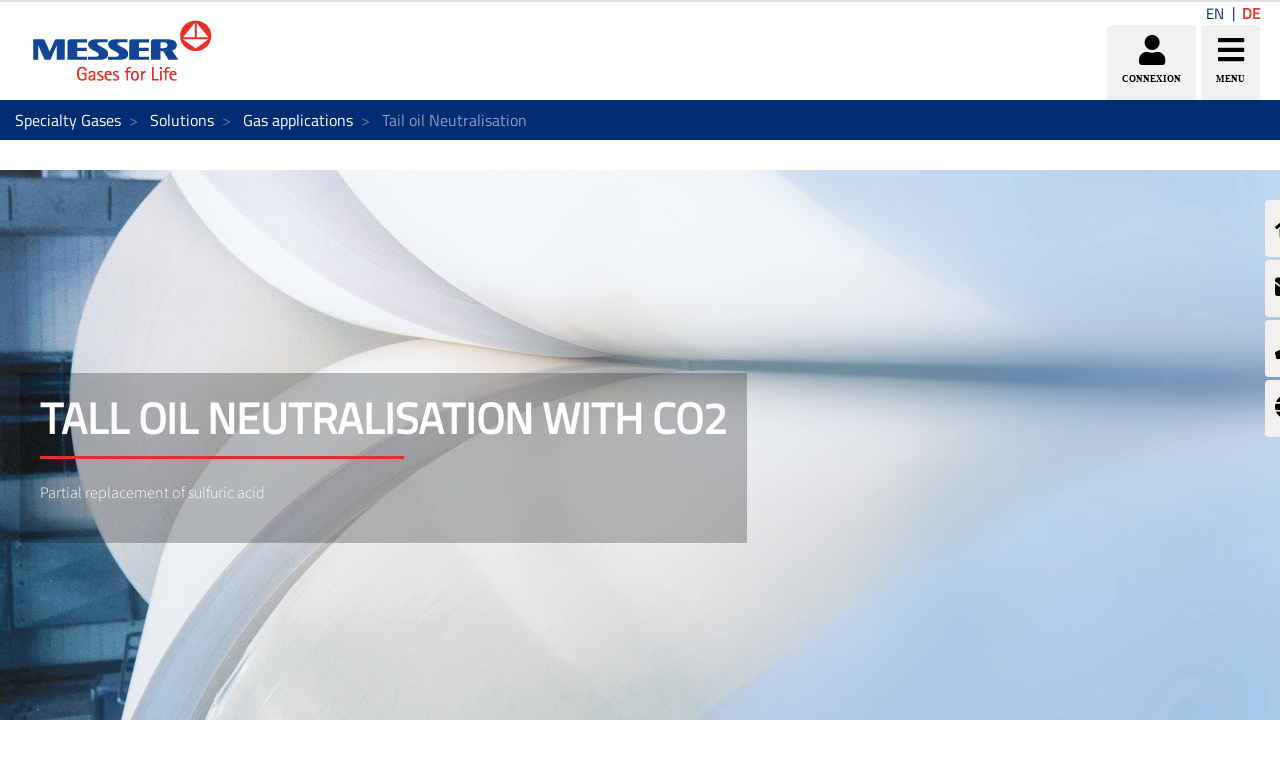

--- FILE ---
content_type: text/javascript
request_url: https://specialtygases.messergroup.com/combo?browserId=other&minifierType=js&languageId=de_DE&b=7110&t=1768320255508&/o/frontend-js-web/aui/widget-uievents/widget-uievents.js&/o/frontend-js-web/aui/yui-throttle/yui-throttle.js&/o/frontend-js-web/aui/aui-base-core/aui-base-core.js&/o/frontend-js-web/aui/aui-base-lang/aui-base-lang.js&/o/frontend-js-web/aui/aui-classnamemanager/aui-classnamemanager.js&/o/frontend-js-web/aui/aui-component/aui-component.js&/o/frontend-js-web/aui/aui-debounce/aui-debounce.js&/o/frontend-js-web/aui/aui-delayed-task-deprecated/aui-delayed-task-deprecated.js&/o/frontend-js-web/aui/aui-event-base/aui-event-base.js&/o/frontend-js-web/aui/aui-event-input/aui-event-input.js&/o/frontend-js-web/aui/aui-form-validator/aui-form-validator.js&/o/frontend-js-web/aui/aui-node-base/aui-node-base.js&/o/frontend-js-web/aui/aui-node-html5/aui-node-html5.js&/o/frontend-js-web/aui/aui-selector/aui-selector.js&/o/frontend-js-web/aui/aui-timer/aui-timer.js&/o/frontend-js-web/liferay/dependency.js&/o/frontend-js-web/liferay/dom_task_runner.js&/o/frontend-js-web/liferay/events.js&/o/frontend-js-web/liferay/language.js&/o/frontend-js-web/liferay/lazy_load.js&/o/frontend-js-web/liferay/liferay.js&/o/frontend-js-web/liferay/util.js&/o/frontend-js-web/liferay/global.bundle.js&/o/frontend-js-web/liferay/portal.js&/o/frontend-js-web/liferay/portlet.js&/o/frontend-js-web/liferay/workflow.js&/o/frontend-js-web/liferay/address.js&/o/frontend-js-web/liferay/form.js&/o/frontend-js-web/liferay/form_placeholders.js&/o/frontend-js-web/liferay/icon.js&/o/frontend-js-web/liferay/menu.js&/o/frontend-js-web/liferay/notice.js&/o/frontend-js-web/liferay/poller.js&/o/frontend-js-web/aui/async-queue/async-queue.js&/o/frontend-js-web/aui/base-build/base-build.js&/o/frontend-js-web/aui/cookie/cookie.js&/o/frontend-js-web/aui/event-touch/event-touch.js&/o/frontend-js-web/aui/overlay/overlay.js&/o/frontend-js-web/aui/querystring-stringify/querystring-stringify.js&/o/frontend-js-web/aui/widget-child/widget-child.js
body_size: 498969
content:
YUI.add('widget-uievents', function (Y, NAME) {

/**
 * Support for Widget UI Events (Custom Events fired by the widget, which wrap the underlying DOM events - e.g. widget:click, widget:mousedown)
 *
 * @module widget
 * @submodule widget-uievents
 */

var BOUNDING_BOX = "boundingBox",
    Widget = Y.Widget,
    RENDER = "render",
    L = Y.Lang,
    EVENT_PREFIX_DELIMITER = ":",

    //  Map of Node instances serving as a delegation containers for a specific
    //  event type to Widget instances using that delegation container.
    _uievts = Y.Widget._uievts = Y.Widget._uievts || {};

Y.mix(Widget.prototype, {

    /**
     * Destructor logic for UI event infrastructure,
     * invoked during Widget destruction.
     *
     * @method _destroyUIEvents
     * @for Widget
     * @private
     */
    _destroyUIEvents: function() {

        var widgetGuid = Y.stamp(this, true);

        Y.each(_uievts, function (info, key) {
            if (info.instances[widgetGuid]) {
                //  Unregister this Widget instance as needing this delegated
                //  event listener.
                delete info.instances[widgetGuid];

                //  There are no more Widget instances using this delegated
                //  event listener, so detach it.

                if (Y.Object.isEmpty(info.instances)) {
                    info.handle.detach();

                    if (_uievts[key]) {
                        delete _uievts[key];
                    }
                }
            }
        });
    },

    /**
     * Map of DOM events that should be fired as Custom Events by the
     * Widget instance.
     *
     * @property UI_EVENTS
     * @for Widget
     * @type Object
     */
    UI_EVENTS: Y.Node.DOM_EVENTS,

    /**
     * Returns the node on which to bind delegate listeners.
     *
     * @method _getUIEventNode
     * @for Widget
     * @protected
     */
    _getUIEventNode: function () {
        return this.get(BOUNDING_BOX);
    },

    /**
     * Binds a delegated DOM event listener of the specified type to the
     * Widget's outtermost DOM element to facilitate the firing of a Custom
     * Event of the same type for the Widget instance.
     *
     * @method _createUIEvent
     * @for Widget
     * @param type {String} String representing the name of the event
     * @private
     */
    _createUIEvent: function (type) {

        var uiEvtNode = this._getUIEventNode(),
            key = (Y.stamp(uiEvtNode) + type),
            info = _uievts[key],
            handle;

        //  For each Node instance: Ensure that there is only one delegated
        //  event listener used to fire Widget UI events.

        if (!info) {

            handle = uiEvtNode.delegate(type, function (evt) {

                var widget = Widget.getByNode(this);

                // Widget could be null if node instance belongs to
                // another Y instance.

                if (widget) {
                    if (widget._filterUIEvent(evt)) {
                        widget.fire(evt.type, { domEvent: evt });
                    }
                }

            }, "." + Y.Widget.getClassName());

            _uievts[key] = info = { instances: {}, handle: handle };
        }

        //  Register this Widget as using this Node as a delegation container.
        info.instances[Y.stamp(this)] = 1;
    },

    /**
     * This method is used to determine if we should fire
     * the UI Event or not. The default implementation makes sure
     * that for nested delegates (nested unrelated widgets), we don't
     * fire the UI event listener more than once at each level.
     *
     * <p>For example, without the additional filter, if you have nested
     * widgets, each widget will have a delegate listener. If you
     * click on the inner widget, the inner delegate listener's
     * filter will match once, but the outer will match twice
     * (based on delegate's design) - once for the inner widget,
     * and once for the outer.</p>
     *
     * @method _filterUIEvent
     * @for Widget
     * @param {DOMEventFacade} evt
     * @return {boolean} true if it's OK to fire the custom UI event, false if not.
     * @private
     *
     */
    _filterUIEvent: function(evt) {
        // Either it's hitting this widget's delegate container (and not some other widget's),
        // or the container it's hitting is handling this widget's ui events.
        return (evt.currentTarget.compareTo(evt.container) || evt.container.compareTo(this._getUIEventNode()));
    },

    /**
     * Determines if the specified event is a UI event.
     *
     * @private
     * @method _isUIEvent
     * @for Widget
     * @param type {String} String representing the name of the event
     * @return {String} Event Returns the name of the UI Event, otherwise
     * undefined.
     */
    _getUIEvent: function (type) {

        if (L.isString(type)) {
            var sType = this.parseType(type)[1],
                iDelim,
                returnVal;

            if (sType) {
                // TODO: Get delimiter from ET, or have ET support this.
                iDelim = sType.indexOf(EVENT_PREFIX_DELIMITER);
                if (iDelim > -1) {
                    sType = sType.substring(iDelim + EVENT_PREFIX_DELIMITER.length);
                }

                if (this.UI_EVENTS[sType]) {
                    returnVal = sType;
                }
            }

            return returnVal;
        }
    },

    /**
     * Sets up infrastructure required to fire a UI event.
     *
     * @private
     * @method _initUIEvent
     * @for Widget
     * @param type {String} String representing the name of the event
     * @return {String}
     */
    _initUIEvent: function (type) {
        var sType = this._getUIEvent(type),
            queue = this._uiEvtsInitQueue || {};

        if (sType && !queue[sType]) {

            this._uiEvtsInitQueue = queue[sType] = 1;

            this.after(RENDER, function() {
                this._createUIEvent(sType);
                delete this._uiEvtsInitQueue[sType];
            });
        }
    },

    //  Override of "on" from Base to facilitate the firing of Widget events
    //  based on DOM events of the same name/type (e.g. "click", "mouseover").
    //  Temporary solution until we have the ability to listen to when
    //  someone adds an event listener (bug 2528230)
    on: function (type) {
        this._initUIEvent(type);
        return Widget.superclass.on.apply(this, arguments);
    },

    //  Override of "publish" from Base to facilitate the firing of Widget events
    //  based on DOM events of the same name/type (e.g. "click", "mouseover").
    //  Temporary solution until we have the ability to listen to when
    //  someone publishes an event (bug 2528230)
    publish: function (type, config) {
        var sType = this._getUIEvent(type);
        if (sType && config && config.defaultFn) {
            this._initUIEvent(sType);
        }
        return Widget.superclass.publish.apply(this, arguments);
    }

}, true); // overwrite existing EventTarget methods


}, 'patched-v3.18.1', {"requires": ["node-event-delegate", "widget-base"]});

YUI.add('yui-throttle', function (Y, NAME) {

/**
Throttles a call to a method based on the time between calls. This method is attached
to the `Y` object and is <a href="../classes/YUI.html#method_throttle">documented there</a>.

    var fn = Y.throttle(function() {
        counter++;
    });

    for (i; i< 35000; i++) {
        out++;
        fn();
    }


@module yui
@submodule yui-throttle
*/

/*! Based on work by Simon Willison: http://gist.github.com/292562 */
/**
 * Throttles a call to a method based on the time between calls.
 * @method throttle
 * @for YUI
 * @param fn {function} The function call to throttle.
 * @param ms {Number} The number of milliseconds to throttle the method call.
 * Can set globally with Y.config.throttleTime or by call. Passing a -1 will
 * disable the throttle. Defaults to 150.
 * @return {function} Returns a wrapped function that calls fn throttled.
 * @since 3.1.0
 */
Y.throttle = function(fn, ms) {
    ms = (ms) ? ms : (Y.config.throttleTime || 150);

    if (ms === -1) {
        return function() {
            fn.apply(this, arguments);
        };
    }

    var last = Y.Lang.now();

    return function() {
        var now = Y.Lang.now();
        if (now - last > ms) {
            last = now;
            fn.apply(this, arguments);
        }
    };
};


}, 'patched-v3.18.1', {"requires": ["yui-base"]});

YUI.add('aui-base-core', function (A, NAME) {

var Y = A;
YUI.Env.aliases = YUI.Env.aliases || {};
Y.mix(YUI.Env.aliases, {
    "aui-autosize": ["aui-autosize-iframe"],
    "aui-base": ["oop","yui-throttle","aui-classnamemanager","aui-debounce","aui-base-core","aui-base-lang","aui-node-base"],
    "aui-base-deprecated": ["aui-base","aui-node","aui-component","aui-delayed-task-deprecated","aui-selector","aui-event-base"],
    "aui-button": ["aui-button-core"],
    "aui-collection": ["aui-map","aui-set","aui-linkedset"],
    "aui-color-picker-deprecated": ["aui-color-picker-base-deprecated","aui-color-picker-grid-plugin-deprecated"],
    "aui-datasource-control-deprecated": ["aui-datasource-control-base-deprecated","aui-input-text-control-deprecated"],
    "aui-datatable": ["aui-datatable-edit","aui-datatable-highlight","aui-datatable-selection","aui-datatable-property-list"],
    "aui-datatable-edit": ["datatable-base","calendar","overlay","sortable","aui-datatype","aui-toolbar","aui-form-validator","aui-datatable-base-cell-editor","aui-datatable-base-options-cell-editor","aui-datatable-cell-editor-support","aui-datatable-core","aui-datatable-checkbox-cell-editor","aui-datatable-date-cell-editor","aui-datatable-dropdown-cell-editor","aui-datatable-radio-cell-editor","aui-datatable-text-cell-editor","aui-datatable-text-area-cell-editor"],
    "aui-datepicker-deprecated": ["aui-datepicker-base-deprecated","aui-datepicker-select-deprecated"],
    "aui-event": ["aui-event-base"],
    "aui-form-deprecated": ["aui-form-base-deprecated","aui-form-combobox-deprecated","aui-form-field-deprecated","aui-form-select-deprecated","aui-form-textarea-deprecated","aui-form-textfield-deprecated"],
    "aui-io": ["aui-io-request"],
    "aui-io-deprecated": ["aui-io-request","aui-io-plugin-deprecated"],
    "aui-node": ["aui-node-base"],
    "aui-overlay-deprecated": ["aui-overlay-base-deprecated","aui-overlay-context-deprecated","aui-overlay-context-panel-deprecated","aui-overlay-manager-deprecated","aui-overlay-mask-deprecated"],
    "aui-rating": ["aui-rating-base","aui-rating-thumb"],
    "aui-resize-deprecated": ["aui-resize-base-deprecated","aui-resize-constrain-deprecated"],
    "aui-scheduler": ["event-gestures","aui-scheduler-base","aui-scheduler-event-recorder","aui-scheduler-view-agenda","aui-scheduler-view-day","aui-scheduler-view-month","aui-scheduler-view-table-dd","aui-scheduler-view-table","aui-scheduler-view-week","aui-viewport"],
    "aui-search": ["aui-search-tst"],
    "aui-sortable": ["aui-sortable-layout","aui-sortable-list"],
    "aui-surface": ["aui-surface-app","aui-surface-screen"],
    "aui-toggler": ["aui-toggler-base","aui-toggler-delegate"],
    "aui-tooltip": ["aui-tooltip-base","aui-tooltip-delegate"],
    "aui-tpl-snippets-deprecated": ["aui-tpl-snippets-base-deprecated","aui-tpl-snippets-checkbox-deprecated","aui-tpl-snippets-input-deprecated","aui-tpl-snippets-select-deprecated","aui-tpl-snippets-textarea-deprecated"],
    "aui-tree": ["aui-tree-data","aui-tree-io","aui-tree-node","aui-tree-paginator","aui-tree-view"],
    "aui-widget": ["aui-widget-cssclass","aui-widget-toolbars"],
    "aui-widget-core": ["aui-widget-cssclass"]
});
/* This file is auto-generated by (yogi loader --yes --mix --js js/aui-loader.js --json js/aui-loader.json --start ../) */

/*jshint maxlen:900, eqeqeq: false */

/**
 * YUI 3 module metadata
 * @module loader
 * @submodule loader-yui3
 */
YUI.Env[Y.version].modules = YUI.Env[Y.version].modules || {};
Y.mix(YUI.Env[Y.version].modules, {
    "aui-ace-autocomplete-base": {
        "requires": [
            "aui-ace-editor"
        ]
    },
    "aui-ace-autocomplete-freemarker": {
        "requires": [
            "aui-ace-autocomplete-templateprocessor"
        ]
    },
    "aui-ace-autocomplete-list": {
        "requires": [
            "aui-ace-autocomplete-base",
            "overlay",
            "widget-autohide"
        ],
        "skinnable": true
    },
    "aui-ace-autocomplete-plugin": {
        "requires": [
            "aui-ace-autocomplete-list",
            "plugin"
        ]
    },
    "aui-ace-autocomplete-templateprocessor": {
        "requires": [
            "aui-ace-autocomplete-base"
        ]
    },
    "aui-ace-autocomplete-velocity": {
        "requires": [
            "aui-ace-autocomplete-templateprocessor"
        ]
    },
    "aui-ace-editor": {
        "requires": [
            "aui-node",
            "aui-component"
        ]
    },
    "aui-affix": {
        "requires": [
            "base",
            "node-screen",
            "aui-node"
        ]
    },
    "aui-alert": {
        "requires": [
            "aui-aria",
            "aui-classnamemanager",
            "aui-widget-cssclass",
            "aui-widget-transition",
            "timers",
            "widget",
            "widget-stdmod"
        ],
        "skinnable": true
    },
    "aui-aria": {
        "requires": [
            "plugin",
            "aui-component"
        ]
    },
    "aui-aria-table-sortable": {
        "requires": [
            "aui-aria"
        ]
    },
    "aui-arraysort": {
        "requires": [
            "arraysort"
        ]
    },
    "aui-audio": {
        "requires": [
            "aui-aria",
            "aui-node",
            "aui-component",
            "node-event-html5",
            "querystring-stringify-simple"
        ],
        "skinnable": true
    },
    "aui-autocomplete-deprecated": {
        "requires": [
            "aui-base-deprecated",
            "aui-overlay-base-deprecated",
            "datasource",
            "dataschema",
            "aui-form-combobox-deprecated"
        ],
        "skinnable": true
    },
    "aui-autosize": {
        "use": [
            "aui-autosize-iframe"
        ]
    },
    "aui-autosize-deprecated": {
        "requires": [
            "event-valuechange",
            "plugin",
            "aui-base-deprecated"
        ],
        "skinnable": true
    },
    "aui-autosize-iframe": {
        "requires": [
            "plugin",
            "aui-component",
            "aui-timer",
            "aui-node-base"
        ]
    },
    "aui-base": {
        "use": [
            "oop",
            "yui-throttle",
            "aui-classnamemanager",
            "aui-debounce",
            "aui-base-core",
            "aui-base-lang",
            "aui-node-base"
        ]
    },
    "aui-base-core": {},
    "aui-base-deprecated": {
        "use": [
            "aui-base",
            "aui-node",
            "aui-component",
            "aui-delayed-task-deprecated",
            "aui-selector",
            "aui-event-base"
        ]
    },
    "aui-base-html5-shiv": {
        "condition": {
            "name": "aui-base-html5-shiv",
            "trigger": "node-base",
            "ua": "ie"
        }
    },
    "aui-base-lang": {},
    "aui-boolean-data-editor": {
        "requires": [
            "aui-button-switch",
            "aui-data-editor"
        ]
    },
    "aui-button": {
        "use": [
            "aui-button-core"
        ]
    },
    "aui-button-core": {
        "requires": [
            "button",
            "button-group",
            "button-plugin",
            "aui-component",
            "aui-widget-cssclass",
            "aui-widget-toggle"
        ],
        "skinnable": true
    },
    "aui-button-item-deprecated": {
        "requires": [
            "aui-base-deprecated",
            "aui-state-interaction-deprecated",
            "widget-child"
        ],
        "skinnable": true
    },
    "aui-button-search-cancel": {
        "requires": [
            "array-invoke",
            "base",
            "base-build",
            "event-focus",
            "event-move",
            "event-resize",
            "node-screen",
            "node-event-delegate",
            "aui-node-base",
            "aui-classnamemanager",
            "aui-event-input"
        ]
    },
    "aui-button-switch": {
        "requires": [
            "aui-node-base",
            "base-build",
            "event-key",
            "transition",
            "widget"
        ],
        "skinnable": true
    },
    "aui-carousel": {
        "requires": [
            "anim",
            "aui-event",
            "aui-image-viewer-base",
            "aui-image-viewer-slideshow",
            "node-event-delegate",
            "node-focusmanager"
        ],
        "skinnable": true
    },
    "aui-carousel-mobile-touch": {
        "condition": {
            "name": "aui-carousel-mobile-touch",
            "test": function(A) {
    return A.UA.mobile && A.UA.touchEnabled;
},
            "trigger": "aui-carousel"
        },
        "requires": [
            "base-build",
            "aui-carousel"
        ]
    },
    "aui-carousel-swipe": {
        "condition": {
            "name": "aui-carousel-swipe",
            "trigger": "aui-carousel",
            "ua": "touchEnabled"
        },
        "requires": [
            "aui-carousel",
            "aui-widget-swipe",
            "base-build"
        ],
        "skinnable": true
    },
    "aui-char-counter": {
        "requires": [
            "aui-aria",
            "aui-node",
            "aui-event-input",
            "aui-component"
        ]
    },
    "aui-chart-deprecated": {
        "requires": [
            "datasource",
            "json",
            "aui-swf-deprecated"
        ]
    },
    "aui-classnamemanager": {
        "requires": [
            "classnamemanager"
        ]
    },
    "aui-collection": {
        "use": [
            "aui-map",
            "aui-set",
            "aui-linkedset"
        ]
    },
    "aui-color-palette": {
        "requires": [
            "array-extras",
            "aui-palette",
            "color-base",
            "node-core",
            "aui-widget-cssclass",
            "aui-widget-toggle"
        ],
        "skinnable": true
    },
    "aui-color-picker-base": {
        "requires": [
            "aui-color-palette",
            "aui-hsva-palette-modal",
            "event-outside"
        ],
        "skinnable": true
    },
    "aui-color-picker-base-deprecated": {
        "requires": [
            "dd-drag",
            "panel",
            "slider",
            "aui-button-item-deprecated",
            "aui-color-util-deprecated",
            "aui-form-base-deprecated",
            "aui-overlay-context-deprecated"
        ],
        "skinnable": true
    },
    "aui-color-picker-deprecated": {
        "use": [
            "aui-color-picker-base-deprecated",
            "aui-color-picker-grid-plugin-deprecated"
        ]
    },
    "aui-color-picker-grid-plugin-deprecated": {
        "requires": [
            "plugin",
            "aui-color-picker-base-deprecated"
        ],
        "skinnable": true
    },
    "aui-color-picker-popover": {
        "requires": [
            "aui-color-picker-base",
            "aui-popover",
            "aui-widget-cssclass",
            "aui-widget-toggle"
        ],
        "skinnable": true
    },
    "aui-color-util-deprecated": {
        "requires": []
    },
    "aui-component": {
        "requires": [
            "aui-classnamemanager",
            "aui-widget-cssclass",
            "aui-widget-toggle",
            "base-build",
            "widget-base"
        ]
    },
    "aui-css": {
        "type": "css"
    },
    "aui-data-editor": {
        "requires": [
            "aui-classnamemanager",
            "base-build",
            "node-base"
        ],
        "skinnable": true
    },
    "aui-data-set-deprecated": {
        "requires": [
            "oop",
            "collection",
            "base"
        ]
    },
    "aui-datasource-control-base-deprecated": {
        "requires": [
            "datasource",
            "dataschema",
            "aui-base-deprecated"
        ]
    },
    "aui-datasource-control-deprecated": {
        "use": [
            "aui-datasource-control-base-deprecated",
            "aui-input-text-control-deprecated"
        ]
    },
    "aui-datatable": {
        "use": [
            "aui-datatable-edit",
            "aui-datatable-highlight",
            "aui-datatable-selection",
            "aui-datatable-property-list"
        ]
    },
    "aui-datatable-base-cell-editor": {
        "requires": [
            "datatable-base",
            "overlay"
        ],
        "skinnable": true
    },
    "aui-datatable-base-options-cell-editor": {
        "requires": [
            "aui-datatable-base-cell-editor",
            "escape"
        ],
        "skinnable": true
    },
    "aui-datatable-body": {
        "requires": [
            "aui-classnamemanager",
            "datatable-base",
            "event-key",
            "aui-event-base"
        ]
    },
    "aui-datatable-cell-editor-support": {
        "requires": [
            "datatable-base"
        ]
    },
    "aui-datatable-checkbox-cell-editor": {
        "requires": [
            "aui-datatable-base-options-cell-editor"
        ]
    },
    "aui-datatable-core": {
        "requires": [
            "aui-datatable-body",
            "datatable-base",
            "event-key",
            "aui-event-base"
        ],
        "skinnable": true
    },
    "aui-datatable-date-cell-editor": {
        "requires": [
            "aui-datatable-base-options-cell-editor"
        ]
    },
    "aui-datatable-dropdown-cell-editor": {
        "requires": [
            "aui-datatable-base-options-cell-editor"
        ]
    },
    "aui-datatable-edit": {
        "use": [
            "datatable-base",
            "calendar",
            "overlay",
            "sortable",
            "aui-datatype",
            "aui-toolbar",
            "aui-form-validator",
            "aui-datatable-base-cell-editor",
            "aui-datatable-base-options-cell-editor",
            "aui-datatable-cell-editor-support",
            "aui-datatable-core",
            "aui-datatable-checkbox-cell-editor",
            "aui-datatable-date-cell-editor",
            "aui-datatable-dropdown-cell-editor",
            "aui-datatable-radio-cell-editor",
            "aui-datatable-text-cell-editor",
            "aui-datatable-text-area-cell-editor"
        ]
    },
    "aui-datatable-highlight": {
        "requires": [
            "aui-datatable-selection"
        ],
        "skinnable": true
    },
    "aui-datatable-property-list": {
        "requires": [
            "datatable-scroll",
            "datatable-sort",
            "aui-datatable-core",
            "aui-datatable-edit",
            "aui-datatable-highlight",
            "aui-datatable-selection",
            "aui-widget-cssclass",
            "aui-widget-toggle"
        ],
        "skinnable": true
    },
    "aui-datatable-radio-cell-editor": {
        "requires": [
            "aui-datatable-base-options-cell-editor"
        ]
    },
    "aui-datatable-selection": {
        "requires": [
            "aui-datatable-core"
        ],
        "skinnable": true
    },
    "aui-datatable-text-area-cell-editor": {
        "requires": [
            "aui-datatable-base-options-cell-editor"
        ]
    },
    "aui-datatable-text-cell-editor": {
        "requires": [
            "aui-datatable-base-options-cell-editor"
        ]
    },
    "aui-datatype": {
        "requires": [
            "datatype",
            "aui-datatype-date-parse"
        ]
    },
    "aui-datatype-date-parse": {
        "requires": [
            "aui-base-lang",
            "datatype-date-format",
            "datatype-date-parse",
            "intl"
        ]
    },
    "aui-datepicker": {
        "requires": [
            "aui-aria",
            "aui-datepicker-delegate",
            "aui-datepicker-popover",
            "base",
            "base-build",
            "calendar"
        ],
        "skinnable": true
    },
    "aui-datepicker-base-deprecated": {
        "requires": [
            "calendar",
            "aui-datatype",
            "aui-overlay-context-deprecated"
        ],
        "skinnable": true
    },
    "aui-datepicker-delegate": {
        "requires": [
            "aui-datatype-date-parse",
            "aui-event-input",
            "event-focus",
            "node-event-delegate"
        ]
    },
    "aui-datepicker-deprecated": {
        "skinnable": true,
        "use": [
            "aui-datepicker-base-deprecated",
            "aui-datepicker-select-deprecated"
        ]
    },
    "aui-datepicker-native": {
        "requires": [
            "aui-datepicker-delegate",
            "aui-node-base",
            "base",
            "base-build"
        ]
    },
    "aui-datepicker-popover": {
        "requires": [
            "aui-classnamemanager",
            "aui-popover"
        ]
    },
    "aui-datepicker-select-deprecated": {
        "requires": [
            "aui-datepicker-base-deprecated",
            "aui-button-item-deprecated"
        ],
        "skinnable": true
    },
    "aui-debounce": {},
    "aui-delayed-task-deprecated": {
        "requires": [
            "yui-base"
        ]
    },
    "aui-diagram-builder": {
        "requires": [
            "aui-aria",
            "aui-map",
            "aui-property-builder",
            "aui-diagram-builder-connector",
            "aui-property-builder-settings",
            "aui-diagram-node-condition",
            "aui-diagram-node-end",
            "aui-diagram-node-fork",
            "aui-diagram-node-join",
            "aui-diagram-node-start",
            "aui-diagram-node-state",
            "aui-diagram-node-task",
            "overlay"
        ],
        "skinnable": true
    },
    "aui-diagram-builder-connector": {
        "requires": [
            "arraylist-add",
            "arraylist-filter",
            "escape",
            "json",
            "graphics",
            "dd"
        ],
        "skinnable": true
    },
    "aui-diagram-node": {
        "requires": [
            "aui-aria",
            "aui-diagram-node-manager-base",
            "escape",
            "overlay"
        ]
    },
    "aui-diagram-node-condition": {
        "requires": [
            "aui-diagram-node-state"
        ]
    },
    "aui-diagram-node-end": {
        "requires": [
            "aui-diagram-node-state"
        ]
    },
    "aui-diagram-node-fork": {
        "requires": [
            "aui-diagram-node-state"
        ]
    },
    "aui-diagram-node-join": {
        "requires": [
            "aui-diagram-node-state"
        ]
    },
    "aui-diagram-node-manager-base": {
        "requires": [
            "base"
        ]
    },
    "aui-diagram-node-start": {
        "requires": [
            "aui-diagram-node-state"
        ]
    },
    "aui-diagram-node-state": {
        "requires": [
            "aui-diagram-node"
        ]
    },
    "aui-diagram-node-task": {
        "requires": [
            "aui-diagram-node-state"
        ]
    },
    "aui-dialog-iframe-deprecated": {
        "requires": [
            "plugin",
            "array-invoke",
            "aui-base-deprecated",
            "aui-loading-mask-deprecated"
        ],
        "skinnable": true
    },
    "aui-dropdown": {
        "requires": [
            "event-delegate",
            "event-key",
            "event-outside",
            "node-focusmanager",
            "widget",
            "widget-stack",
            "aui-classnamemanager",
            "aui-node",
            "aui-widget-cssclass",
            "aui-widget-toggle",
            "aui-widget-trigger"
        ],
        "skinnable": true
    },
    "aui-editable-deprecated": {
        "requires": [
            "aui-base-deprecated",
            "aui-form-combobox-deprecated",
            "escape",
            "event-resize"
        ],
        "skinnable": true
    },
    "aui-event": {
        "use": [
            "aui-event-base"
        ]
    },
    "aui-event-base": {
        "requires": [
            "event-base"
        ]
    },
    "aui-event-delegate-change": {
        "condition": {
            "name": "aui-event-delegate-change",
            "trigger": "event-base-ie",
            "ua": "ie"
        },
        "requires": [
            "aui-event-base",
            "event-delegate",
            "event-synthetic"
        ]
    },
    "aui-event-delegate-submit": {
        "condition": {
            "name": "aui-event-delegate-submit",
            "trigger": "event-base-ie",
            "ua": "ie"
        },
        "requires": [
            "aui-event-base",
            "event-delegate",
            "event-synthetic"
        ]
    },
    "aui-event-input": {
        "condition": {
            "name": "aui-event-input",
            "test": function(A) {
    var supportsDOMEvent = A.supportsDOMEvent,
        testFeature = A.Features.test,
        addFeature = A.Features.add;

    if (testFeature('event', 'input') === undefined) {
        addFeature('event', 'input', {
            test: function() {
                return supportsDOMEvent(document.createElement('textarea'), 'input') && (!A.UA.ie || A.UA.ie > 9);
            }
        });
    }

    return !testFeature('event', 'input');
},
            "trigger": "aui-event-base"
        },
        "requires": [
            "aui-event-base",
            "event-delegate",
            "event-synthetic",
            "timers"
        ]
    },
    "aui-form-base-deprecated": {
        "requires": [
            "io-form",
            "querystring-parse",
            "aui-base-deprecated",
            "aui-data-set-deprecated",
            "aui-form-field-deprecated"
        ]
    },
    "aui-form-builder": {
        "requires": [
            "aui-modal",
            "aui-layout",
            "aui-form-builder-field-list",
            "aui-form-builder-field-toolbar",
            "aui-form-builder-field-type",
            "aui-form-builder-field-types",
            "aui-form-builder-layout-builder",
            "aui-form-builder-page-manager",
            "aui-form-builder-settings-modal",
            "event-focus",
            "event-tap"
        ],
        "skinnable": true
    },
    "aui-form-builder-available-field-deprecated": {
        "requires": [
            "aui-property-builder-available-field"
        ]
    },
    "aui-form-builder-deprecated": {
        "requires": [
            "aui-button",
            "aui-collection",
            "aui-form-builder-available-field-deprecated",
            "aui-form-builder-field-deprecated",
            "aui-form-builder-field-button-deprecated",
            "aui-form-builder-field-checkbox-deprecated",
            "aui-form-builder-field-fieldset-deprecated",
            "aui-form-builder-field-file-upload-deprecated",
            "aui-form-builder-field-multiple-choice-deprecated",
            "aui-form-builder-field-radio-deprecated",
            "aui-form-builder-field-select-deprecated",
            "aui-form-builder-field-text-deprecated",
            "aui-form-builder-field-textarea-deprecated",
            "aui-property-builder",
            "aui-property-builder-settings",
            "aui-sortable-list",
            "aui-tabview",
            "aui-tooltip-base",
            "escape",
            "transition"
        ],
        "skinnable": true
    },
    "aui-form-builder-field-base": {
        "requires": [
            "aui-classnamemanager",
            "aui-node-base",
            "aui-text-data-editor",
            "aui-toggler",
            "base",
            "node-base"
        ],
        "skinnable": true
    },
    "aui-form-builder-field-button-deprecated": {
        "requires": [
            "aui-form-builder-field-deprecated"
        ]
    },
    "aui-form-builder-field-checkbox-deprecated": {
        "requires": [
            "aui-form-builder-field-deprecated"
        ]
    },
    "aui-form-builder-field-choice": {
        "requires": [
            "aui-boolean-data-editor",
            "aui-options-data-editor",
            "aui-tabs-data-editor",
            "aui-form-builder-field-base",
            "aui-form-field-choice"
        ]
    },
    "aui-form-builder-field-deprecated": {
        "requires": [
            "panel",
            "aui-datatype",
            "aui-datatable-edit",
            "aui-property-builder-field-support"
        ],
        "skinnable": true
    },
    "aui-form-builder-field-fieldset-deprecated": {
        "requires": [
            "aui-form-builder-field-deprecated"
        ]
    },
    "aui-form-builder-field-file-upload-deprecated": {
        "requires": [
            "aui-form-builder-field-deprecated"
        ]
    },
    "aui-form-builder-field-list": {
        "requires": [
            "aui-form-builder-field-type",
            "aui-form-builder-field-types",
            "aui-form-builder-layout-builder"
        ],
        "skinnable": true
    },
    "aui-form-builder-field-multiple-choice-deprecated": {
        "requires": [
            "aui-form-builder-field-deprecated"
        ]
    },
    "aui-form-builder-field-radio-deprecated": {
        "requires": [
            "aui-form-builder-field-deprecated"
        ]
    },
    "aui-form-builder-field-select-deprecated": {
        "requires": [
            "aui-form-builder-field-deprecated"
        ]
    },
    "aui-form-builder-field-sentence": {
        "requires": [
            "aui-form-builder-field-base",
            "aui-form-field"
        ]
    },
    "aui-form-builder-field-text": {
        "requires": [
            "aui-boolean-data-editor",
            "aui-radio-group-data-editor",
            "aui-form-builder-field-base",
            "aui-form-field-text"
        ]
    },
    "aui-form-builder-field-text-deprecated": {
        "requires": [
            "aui-form-builder-field-deprecated"
        ]
    },
    "aui-form-builder-field-textarea-deprecated": {
        "requires": [
            "aui-form-builder-field-deprecated"
        ]
    },
    "aui-form-builder-field-toolbar": {
        "requires": [
            "aui-classnamemanager",
            "base",
            "node-base"
        ],
        "skinnable": true
    },
    "aui-form-builder-field-type": {
        "requires": [
            "base",
            "node-base"
        ],
        "skinnable": true
    },
    "aui-form-builder-field-types": {
        "requires": [
            "aui-classnamemanager",
            "aui-form-builder-field-types-modal",
            "base",
            "node-base"
        ],
        "skinnable": true
    },
    "aui-form-builder-field-types-modal": {
        "requires": [
            "aui-modal"
        ],
        "skinnable": true
    },
    "aui-form-builder-layout-builder": {
        "requires": [
            "aui-classnamemanager",
            "aui-layout-builder",
            "aui-modal",
            "base",
            "node-base"
        ],
        "skinnable": true
    },
    "aui-form-builder-page-manager": {
        "requires": [
            "aui-pagination",
            "aui-popover",
            "aui-tabview",
            "base",
            "event-valuechange",
            "node-base"
        ],
        "skinnable": true
    },
    "aui-form-builder-settings-modal": {
        "requires": [
            "aui-classnamemanager",
            "aui-modal",
            "base",
            "node-base"
        ],
        "skinnable": true
    },
    "aui-form-combobox-deprecated": {
        "requires": [
            "aui-form-textarea-deprecated",
            "aui-toolbar"
        ],
        "skinnable": true
    },
    "aui-form-deprecated": {
        "use": [
            "aui-form-base-deprecated",
            "aui-form-combobox-deprecated",
            "aui-form-field-deprecated",
            "aui-form-select-deprecated",
            "aui-form-textarea-deprecated",
            "aui-form-textfield-deprecated"
        ]
    },
    "aui-form-field": {
        "requires": [
            "aui-classnamemanager",
            "aui-node-base",
            "base-build"
        ],
        "skinnable": true
    },
    "aui-form-field-choice": {
        "requires": [
            "aui-form-field-required"
        ],
        "skinnable": true
    },
    "aui-form-field-deprecated": {
        "requires": [
            "aui-base-deprecated",
            "aui-component"
        ]
    },
    "aui-form-field-required": {
        "requires": [
            "aui-form-field"
        ]
    },
    "aui-form-field-text": {
        "requires": [
            "aui-form-field-required"
        ],
        "skinnable": true
    },
    "aui-form-select-deprecated": {
        "requires": [
            "aui-form-field-deprecated"
        ]
    },
    "aui-form-textarea-deprecated": {
        "requires": [
            "node-pluginhost",
            "aui-autosize-deprecated",
            "aui-form-textfield-deprecated"
        ]
    },
    "aui-form-textfield-deprecated": {
        "requires": [
            "aui-form-field-deprecated"
        ]
    },
    "aui-form-validator": {
        "requires": [
            "escape",
            "selector-css3",
            "node-event-delegate",
            "aui-node",
            "aui-component",
            "aui-event-input"
        ]
    },
    "aui-hsv-palette": {
        "requires": [
            "aui-classnamemanager",
            "aui-widget-cssclass",
            "aui-widget-toggle",
            "aui-event-input",
            "base-build",
            "clickable-rail",
            "color-hsv",
            "dd-constrain",
            "slider",
            "widget"
        ],
        "skinnable": true
    },
    "aui-hsva-palette": {
        "requires": [
            "aui-hsv-palette"
        ],
        "skinnable": true
    },
    "aui-hsva-palette-modal": {
        "requires": [
            "aui-hsva-palette",
            "aui-modal"
        ],
        "skinnable": true
    },
    "aui-image-cropper": {
        "requires": [
            "resize-base",
            "resize-constrain",
            "dd-constrain",
            "aui-node-base",
            "aui-component"
        ],
        "skinnable": true
    },
    "aui-image-viewer": {
        "requires": [
            "widget",
            "widget-modality",
            "widget-position",
            "widget-position-align",
            "widget-position-constrain",
            "widget-stack",
            "widget-stdmod",
            "aui-event",
            "aui-image-viewer-base",
            "aui-image-viewer-multiple",
            "aui-image-viewer-slideshow",
            "aui-node-base",
            "aui-widget-cssclass",
            "aui-widget-toggle"
        ],
        "skinnable": true
    },
    "aui-image-viewer-base": {
        "requires": [
            "anim",
            "aui-aria",
            "aui-classnamemanager",
            "aui-node",
            "aui-widget-responsive",
            "base-build",
            "imageloader",
            "node-base",
            "widget",
            "widget-stack"
        ],
        "skinnable": true
    },
    "aui-image-viewer-media": {
        "requires": [
            "plugin",
            "aui-component",
            "aui-image-viewer"
        ]
    },
    "aui-image-viewer-multiple": {
        "requires": [
            "base-build",
            "node-base",
            "aui-classnamemanager",
            "aui-image-viewer-base"
        ],
        "skinnable": true
    },
    "aui-image-viewer-multiple-swipe": {
        "condition": {
            "name": "aui-image-viewer-multiple-swipe",
            "trigger": "aui-image-viewer-multiple",
            "ua": "touchEnabled"
        },
        "requires": [
            "aui-image-viewer-multiple",
            "aui-image-viewer-swipe"
        ]
    },
    "aui-image-viewer-slideshow": {
        "requires": [
            "node",
            "aui-classnamemanager"
        ]
    },
    "aui-image-viewer-swipe": {
        "condition": {
            "name": "aui-image-viewer-swipe",
            "trigger": "aui-image-viewer-base",
            "ua": "touchEnabled"
        },
        "requires": [
            "event-resize",
            "aui-image-viewer-base",
            "aui-widget-swipe"
        ]
    },
    "aui-input-text-control-deprecated": {
        "requires": [
            "aui-base-deprecated",
            "aui-datasource-control-base-deprecated",
            "aui-form-combobox-deprecated"
        ]
    },
    "aui-io": {
        "use": [
            "aui-io-request"
        ]
    },
    "aui-io-deprecated": {
        "use": [
            "aui-io-request",
            "aui-io-plugin-deprecated"
        ]
    },
    "aui-io-plugin-deprecated": {
        "requires": [
            "aui-overlay-base-deprecated",
            "aui-parse-content",
            "aui-io-request",
            "aui-loading-mask-deprecated"
        ]
    },
    "aui-io-request": {
        "requires": [
            "io-base",
            "json",
            "plugin",
            "querystring-stringify",
            "aui-component"
        ]
    },
    "aui-io-request-deprecated": {
        "requires": [
            "io-base",
            "json",
            "plugin",
            "querystring-stringify",
            "aui-base-deprecated"
        ]
    },
    "aui-layout": {
        "requires": [
            "aui-layout-col",
            "aui-layout-row",
            "aui-node-base",
            "base-build",
            "datatype-number-parse",
            "event-resize"
        ]
    },
    "aui-layout-builder": {
        "requires": [
            "aui-classnamemanager",
            "aui-layout",
            "aui-layout-builder-add-col",
            "aui-layout-builder-add-row",
            "aui-layout-builder-move",
            "aui-layout-builder-remove-row",
            "aui-layout-builder-resize-col",
            "aui-node-base",
            "base-build",
            "node-event-delegate",
            "node-screen",
            "node-style"
        ]
    },
    "aui-layout-builder-add-col": {
        "requires": [
            "event-key",
            "node-base"
        ],
        "skinnable": true
    },
    "aui-layout-builder-add-row": {
        "requires": [
            "aui-node-base",
            "base-build",
            "node-scroll-info"
        ],
        "skinnable": true
    },
    "aui-layout-builder-move": {
        "requires": [
            "aui-node-base",
            "base-build"
        ],
        "skinnable": true
    },
    "aui-layout-builder-remove-row": {
        "requires": [
            "aui-node-base",
            "base-build"
        ],
        "skinnable": true
    },
    "aui-layout-builder-resize-col": {
        "requires": [
            "dd-constrain",
            "dd-delegate",
            "dd-drop-plugin",
            "dd-proxy",
            "event-mouseenter",
            "node-base"
        ],
        "skinnable": true
    },
    "aui-layout-col": {
        "requires": [
            "aui-classnamemanager",
            "aui-node-base",
            "base-build"
        ],
        "skinnable": true
    },
    "aui-layout-row": {
        "requires": [
            "array-invoke",
            "aui-node-base",
            "base-build"
        ],
        "skinnable": true
    },
    "aui-linkedset": {
        "requires": [
            "aui-set"
        ]
    },
    "aui-live-search-deprecated": {
        "requires": [
            "aui-base-deprecated"
        ]
    },
    "aui-loading-mask-deprecated": {
        "requires": [
            "plugin",
            "aui-overlay-mask-deprecated"
        ],
        "skinnable": true
    },
    "aui-map": {
        "requires": [
            "base-build"
        ]
    },
    "aui-menu": {
        "requires": [
            "base-build",
            "event-mouseenter",
            "event-resize",
            "widget",
            "widget-position",
            "widget-position-align",
            "widget-position-constrain",
            "widget-stack",
            "aui-classnamemanager",
            "aui-debounce",
            "aui-dropdown",
            "aui-menu-item"
        ],
        "skinnable": true
    },
    "aui-menu-item": {
        "requires": [
            "base-build",
            "node-base",
            "aui-classnamemanager",
            "aui-node",
            "aui-widget-shortcut"
        ]
    },
    "aui-messaging": {
        "requires": [
            "querystring",
            "aui-timer"
        ]
    },
    "aui-modal": {
        "requires": [
            "widget",
            "widget-autohide",
            "widget-buttons",
            "widget-modality",
            "widget-position",
            "widget-position-align",
            "widget-position-constrain",
            "widget-stack",
            "widget-stdmod",
            "dd-plugin",
            "dd-constrain",
            "timers",
            "aui-classnamemanager",
            "aui-widget-cssclass",
            "aui-widget-toggle",
            "aui-widget-toolbars"
        ],
        "skinnable": true
    },
    "aui-modal-resize": {
        "condition": {
            "name": "aui-modal-resize",
            "test": function(A) {
    return !A.UA.mobile;
},
            "trigger": "aui-modal"
        },
        "requires": [
            "aui-modal",
            "resize-plugin"
        ]
    },
    "aui-node": {
        "use": [
            "aui-node-base"
        ]
    },
    "aui-node-accessible": {
        "requires": [
            "aui-node-base",
            "event-custom-base"
        ]
    },
    "aui-node-base": {
        "requires": [
            "array-extras",
            "aui-base-lang",
            "aui-classnamemanager",
            "aui-debounce",
            "node"
        ]
    },
    "aui-node-html5": {
        "condition": {
            "name": "aui-node-html5",
            "trigger": "aui-node",
            "ua": "ie"
        },
        "requires": [
            "collection",
            "aui-node-base"
        ]
    },
    "aui-options-data-editor": {
        "requires": [
            "aui-data-editor",
            "dd-constrain",
            "dd-delegate",
            "dd-drop-plugin",
            "dd-proxy",
            "event-valuechange",
            "node-event-delegate"
        ],
        "skinnable": true
    },
    "aui-overlay-base-deprecated": {
        "requires": [
            "widget-position",
            "widget-stack",
            "widget-position-align",
            "widget-position-constrain",
            "widget-stdmod",
            "aui-component"
        ]
    },
    "aui-overlay-context-deprecated": {
        "requires": [
            "aui-overlay-manager-deprecated",
            "aui-delayed-task-deprecated",
            "aui-aria"
        ]
    },
    "aui-overlay-context-panel-deprecated": {
        "requires": [
            "anim",
            "aui-overlay-context-deprecated"
        ],
        "skinnable": true
    },
    "aui-overlay-deprecated": {
        "use": [
            "aui-overlay-base-deprecated",
            "aui-overlay-context-deprecated",
            "aui-overlay-context-panel-deprecated",
            "aui-overlay-manager-deprecated",
            "aui-overlay-mask-deprecated"
        ]
    },
    "aui-overlay-manager-deprecated": {
        "requires": [
            "overlay",
            "plugin",
            "aui-base-deprecated",
            "aui-overlay-base-deprecated"
        ]
    },
    "aui-overlay-mask-deprecated": {
        "requires": [
            "event-resize",
            "aui-base-deprecated",
            "aui-overlay-base-deprecated"
        ],
        "skinnable": true
    },
    "aui-pagination": {
        "requires": [
            "node-event-delegate",
            "aui-node",
            "aui-component",
            "widget-htmlparser"
        ],
        "skinnable": true
    },
    "aui-palette": {
        "requires": [
            "base-build",
            "event-hover",
            "widget",
            "aui-classnamemanager",
            "aui-base",
            "aui-widget-cssclass",
            "aui-widget-toggle"
        ],
        "skinnable": true
    },
    "aui-parse-content": {
        "requires": [
            "async-queue",
            "plugin",
            "io-base",
            "aui-component",
            "aui-node-base"
        ]
    },
    "aui-popover": {
        "requires": [
            "event-resize",
            "widget",
            "widget-autohide",
            "widget-buttons",
            "widget-modality",
            "widget-position",
            "widget-position-align",
            "widget-position-constrain",
            "widget-stack",
            "widget-stdmod",
            "aui-classnamemanager",
            "aui-widget-cssclass",
            "aui-widget-toggle",
            "aui-widget-toolbars",
            "aui-widget-transition",
            "aui-widget-trigger",
            "aui-widget-position-align-suggestion",
            "aui-component",
            "aui-node-base"
        ],
        "skinnable": true
    },
    "aui-progressbar": {
        "requires": [
            "aui-node",
            "aui-component",
            "aui-aria"
        ],
        "skinnable": true
    },
    "aui-promise": {
        "requires": [
            "array-invoke",
            "promise",
            "oop"
        ]
    },
    "aui-property-builder": {
        "requires": [
            "dd",
            "collection",
            "aui-property-builder-available-field",
            "aui-property-builder-field-support",
            "aui-property-builder-settings",
            "aui-tabview"
        ],
        "skinnable": true
    },
    "aui-property-builder-available-field": {
        "requires": [
            "base",
            "aui-component",
            "aui-node"
        ]
    },
    "aui-property-builder-field-support": {},
    "aui-property-builder-settings": {
        "requires": [
            "aui-tabview",
            "aui-datatable-property-list"
        ]
    },
    "aui-radio-group-data-editor": {
        "requires": [
            "aui-data-editor",
            "node-event-delegate"
        ],
        "skinnable": true
    },
    "aui-rating": {
        "use": [
            "aui-rating-base",
            "aui-rating-thumb"
        ]
    },
    "aui-rating-base": {
        "requires": [
            "aui-component",
            "aui-node-base",
            "widget-htmlparser",
            "widget-uievents"
        ],
        "skinnable": true
    },
    "aui-rating-thumb": {
        "requires": [
            "aui-rating-base"
        ]
    },
    "aui-resize-base-deprecated": {
        "requires": [
            "dd-drag",
            "dd-delegate",
            "dd-drop",
            "aui-base-deprecated"
        ],
        "skinnable": true
    },
    "aui-resize-constrain-deprecated": {
        "requires": [
            "dd-constrain",
            "plugin",
            "aui-resize-base-deprecated"
        ]
    },
    "aui-resize-deprecated": {
        "skinnable": true,
        "use": [
            "aui-resize-base-deprecated",
            "aui-resize-constrain-deprecated"
        ]
    },
    "aui-scale-data-editor": {
        "requires": [
            "aui-classnamemanager",
            "aui-data-editor",
            "event-valuechange"
        ]
    },
    "aui-scheduler": {
        "use": [
            "event-gestures",
            "aui-scheduler-base",
            "aui-scheduler-event-recorder",
            "aui-scheduler-view-agenda",
            "aui-scheduler-view-day",
            "aui-scheduler-view-month",
            "aui-scheduler-view-table-dd",
            "aui-scheduler-view-table",
            "aui-scheduler-view-week",
            "aui-viewport"
        ]
    },
    "aui-scheduler-base": {
        "requires": [
            "model",
            "model-list",
            "widget-stdmod",
            "color-hsl",
            "aui-event-base",
            "aui-node-base",
            "aui-component",
            "aui-datatype",
            "aui-button",
            "node-focusmanager"
        ],
        "skinnable": true
    },
    "aui-scheduler-event-recorder": {
        "requires": [
            "querystring",
            "io-form",
            "overlay",
            "aui-scheduler-base",
            "aui-popover"
        ],
        "skinnable": true
    },
    "aui-scheduler-touch": {
        "condition": {
            "name": "aui-scheduler-touch",
            "trigger": "aui-scheduler",
            "ua": "touchEnabled"
        },
        "requires": [
            "base-build",
            "aui-scheduler"
        ],
        "skinnable": true
    },
    "aui-scheduler-view-agenda": {
        "requires": [
            "aui-scheduler-base"
        ],
        "skinnable": true
    },
    "aui-scheduler-view-day": {
        "requires": [
            "dd-drag",
            "dd-delegate",
            "dd-drop",
            "dd-constrain",
            "aui-scheduler-view-table"
        ],
        "skinnable": true
    },
    "aui-scheduler-view-month": {
        "requires": [
            "aui-scheduler-view-table"
        ],
        "skinnable": true
    },
    "aui-scheduler-view-table": {
        "requires": [
            "overlay",
            "aui-scheduler-base"
        ],
        "skinnable": true
    },
    "aui-scheduler-view-table-dd": {
        "requires": [
            "dd-drag",
            "dd-delegate",
            "dd-drop",
            "aui-scheduler-view-table"
        ]
    },
    "aui-scheduler-view-week": {
        "requires": [
            "aui-scheduler-view-day"
        ],
        "skinnable": true
    },
    "aui-scroller-deprecated": {
        "requires": [
            "event-mouseenter",
            "aui-base-deprecated",
            "aui-simple-anim-deprecated"
        ],
        "skinnable": true
    },
    "aui-scrollspy": {
        "requires": [
            "base-build",
            "node-screen",
            "aui-classnamemanager"
        ]
    },
    "aui-search": {
        "use": [
            "aui-search-tst"
        ]
    },
    "aui-search-tst": {
        "requires": [
            "aui-component"
        ]
    },
    "aui-selector": {
        "requires": [
            "selector-css3",
            "aui-classnamemanager"
        ]
    },
    "aui-set": {
        "requires": [
            "aui-map"
        ]
    },
    "aui-simple-anim-deprecated": {
        "requires": [
            "aui-base-deprecated"
        ]
    },
    "aui-skin-deprecated": {
        "type": "css"
    },
    "aui-sortable": {
        "use": [
            "aui-sortable-layout",
            "aui-sortable-list"
        ]
    },
    "aui-sortable-layout": {
        "requires": [
            "dd-delegate",
            "dd-drag",
            "dd-drop",
            "dd-proxy",
            "aui-node",
            "aui-component"
        ],
        "skinnable": true
    },
    "aui-sortable-list": {
        "requires": [
            "dd-drag",
            "dd-drop",
            "dd-proxy",
            "dd-scroll",
            "aui-node",
            "aui-component"
        ]
    },
    "aui-state-interaction-deprecated": {
        "requires": [
            "aui-base-deprecated",
            "plugin"
        ]
    },
    "aui-surface": {
        "use": [
            "aui-surface-app",
            "aui-surface-screen"
        ]
    },
    "aui-surface-app": {
        "requires": [
            "event-delegate",
            "node-event-html5",
            "aui-surface-base",
            "aui-surface-screen",
            "aui-surface-screen-route"
        ]
    },
    "aui-surface-base": {
        "requires": [
            "base-build",
            "node-style",
            "timers",
            "aui-debounce",
            "aui-promise",
            "aui-parse-content"
        ]
    },
    "aui-surface-screen": {
        "requires": [
            "base-build"
        ]
    },
    "aui-surface-screen-html": {
        "requires": [
            "aui-base",
            "aui-io-request",
            "aui-promise",
            "aui-surface-screen",
            "aui-url"
        ]
    },
    "aui-surface-screen-route": {
        "requires": [
            "base-build"
        ]
    },
    "aui-swf-deprecated": {
        "requires": [
            "querystring-parse-simple",
            "querystring-stringify-simple",
            "aui-base-deprecated"
        ]
    },
    "aui-tabs-data-editor": {
        "requires": [
            "aui-data-editor",
            "aui-tabview"
        ]
    },
    "aui-tabview": {
        "requires": [
            "selector-css3",
            "tabview",
            "aui-component",
            "aui-widget-css"
        ],
        "skinnable": true
    },
    "aui-template-deprecated": {
        "requires": [
            "aui-base-deprecated"
        ]
    },
    "aui-text-data-editor": {
        "requires": [
            "aui-data-editor",
            "event-valuechange"
        ],
        "skinnable": true
    },
    "aui-text-data-unicode": {
        "requires": [
            "text"
        ]
    },
    "aui-text-unicode": {
        "requires": [
            "aui-text-data-unicode"
        ]
    },
    "aui-textboxlist-deprecated": {
        "requires": [
            "anim-node-plugin",
            "aui-autocomplete-deprecated",
            "aui-button-item-deprecated",
            "aui-data-set-deprecated",
            "escape",
            "node-focusmanager"
        ],
        "skinnable": true
    },
    "aui-timepicker": {
        "requires": [
            "autocomplete",
            "aui-datepicker-delegate",
            "aui-datepicker-popover"
        ],
        "skinnable": true
    },
    "aui-timepicker-native": {
        "requires": [
            "base",
            "base-build",
            "aui-node-base",
            "aui-datepicker-delegate",
            "aui-datepicker-native"
        ]
    },
    "aui-timer": {
        "requires": [
            "oop"
        ]
    },
    "aui-toggler": {
        "use": [
            "aui-toggler-base",
            "aui-toggler-delegate"
        ]
    },
    "aui-toggler-accessibility": {
        "requires": [
            "aui-toggler-base"
        ]
    },
    "aui-toggler-base": {
        "requires": [
            "transition",
            "aui-selector",
            "aui-event-base",
            "aui-node",
            "aui-component",
            "event-tap"
        ],
        "skinnable": true
    },
    "aui-toggler-delegate": {
        "requires": [
            "array-invoke",
            "node-event-delegate",
            "aui-toggler-base"
        ]
    },
    "aui-toolbar": {
        "requires": [
            "arraylist",
            "arraylist-add",
            "aui-component",
            "aui-button-core"
        ]
    },
    "aui-tooltip": {
        "use": [
            "aui-tooltip-base",
            "aui-tooltip-delegate"
        ]
    },
    "aui-tooltip-base": {
        "requires": [
            "aui-aria",
            "aui-classnamemanager",
            "aui-component",
            "aui-debounce",
            "aui-node-base",
            "aui-widget-cssclass",
            "aui-widget-toggle",
            "aui-widget-transition",
            "aui-widget-trigger",
            "aui-widget-position-align-suggestion",
            "event-hover",
            "event-resize",
            "escape",
            "widget",
            "widget-autohide",
            "widget-position",
            "widget-position-align",
            "widget-position-constrain",
            "widget-stack",
            "widget-stdmod"
        ],
        "skinnable": true
    },
    "aui-tooltip-delegate": {
        "requires": [
            "aui-tooltip-base",
            "node-event-delegate"
        ]
    },
    "aui-tooltip-deprecated": {
        "requires": [
            "aui-overlay-context-panel-deprecated"
        ],
        "skinnable": true
    },
    "aui-tpl-snippets-base-deprecated": {
        "requires": [
            "aui-template-deprecated"
        ]
    },
    "aui-tpl-snippets-checkbox-deprecated": {
        "requires": [
            "aui-tpl-snippets-base-deprecated"
        ]
    },
    "aui-tpl-snippets-deprecated": {
        "use": [
            "aui-tpl-snippets-base-deprecated",
            "aui-tpl-snippets-checkbox-deprecated",
            "aui-tpl-snippets-input-deprecated",
            "aui-tpl-snippets-select-deprecated",
            "aui-tpl-snippets-textarea-deprecated"
        ]
    },
    "aui-tpl-snippets-input-deprecated": {
        "requires": [
            "aui-tpl-snippets-base-deprecated"
        ]
    },
    "aui-tpl-snippets-select-deprecated": {
        "requires": [
            "aui-tpl-snippets-base-deprecated"
        ]
    },
    "aui-tpl-snippets-textarea-deprecated": {
        "requires": [
            "aui-tpl-snippets-base-deprecated"
        ]
    },
    "aui-tree": {
        "use": [
            "aui-tree-data",
            "aui-tree-io",
            "aui-tree-node",
            "aui-tree-paginator",
            "aui-tree-view"
        ]
    },
    "aui-tree-data": {
        "requires": [
            "aui-base-core",
            "aui-base-lang",
            "aui-node-base",
            "aui-timer",
            "aui-component"
        ]
    },
    "aui-tree-io": {
        "requires": [
            "aui-component",
            "aui-io"
        ]
    },
    "aui-tree-node": {
        "requires": [
            "json",
            "querystring-stringify",
            "aui-tree-data",
            "aui-tree-io",
            "aui-tree-paginator",
            "event-key"
        ]
    },
    "aui-tree-paginator": {
        "requires": [
            "yui-base"
        ]
    },
    "aui-tree-view": {
        "requires": [
            "dd-delegate",
            "dd-proxy",
            "widget",
            "aui-tree-node",
            "aui-tree-paginator",
            "aui-tree-io"
        ],
        "skinnable": true
    },
    "aui-undo-redo": {
        "requires": [
            "aui-base",
            "base",
            "base-build",
            "event-key",
            "promise"
        ]
    },
    "aui-url": {
        "requires": [
            "oop",
            "querystring-parse",
            "querystring-stringify"
        ]
    },
    "aui-video": {
        "requires": [
            "event-resize",
            "node-event-html5",
            "querystring-stringify-simple",
            "aui-aria",
            "aui-node",
            "aui-component",
            "aui-debounce"
        ],
        "skinnable": true
    },
    "aui-viewport": {
        "requires": [
            "aui-node",
            "aui-component"
        ]
    },
    "aui-widget": {
        "use": [
            "aui-widget-cssclass",
            "aui-widget-toolbars"
        ]
    },
    "aui-widget-core": {
        "use": [
            "aui-widget-cssclass"
        ]
    },
    "aui-widget-cssclass": {
        "requires": [
            "widget-base"
        ]
    },
    "aui-widget-position-align-suggestion": {
        "requires": [
            "widget-position-align",
            "widget-stdmod"
        ]
    },
    "aui-widget-responsive": {
        "requires": [
            "event-resize",
            "widget-base"
        ]
    },
    "aui-widget-shortcut": {
        "requires": [
            "base"
        ]
    },
    "aui-widget-swipe": {
        "requires": [
            "classnamemanager",
            "scrollview-base",
            "scrollview-paginator",
            "timers"
        ]
    },
    "aui-widget-toggle": {},
    "aui-widget-toolbars": {
        "requires": [
            "widget-stdmod",
            "aui-toolbar"
        ]
    },
    "aui-widget-transition": {
        "requires": [
            "transition"
        ]
    },
    "aui-widget-trigger": {
        "requires": [
            "node"
        ]
    }
});
YUI.Env[Y.version].md5 = 'd7c627eb00edd6b6f054d8f6e7147480';
/*
 * Alloy JavaScript Library
 * http://alloy.liferay.com/
 *
 * Copyright (c) 2010 Liferay Inc.
 * http://alloy.liferay.com/LICENSE.txt
 *
 * Nate Cavanaugh (nathan.cavanaugh@liferay.com)
 * Eduardo Lundgren (eduardo.lundgren@liferay.com)
 *
 * Attribution/Third-party licenses
 * http://alloy.liferay.com/ATTRIBUTION.txt
 */

// Simple version of
// http://perfectionkills.com/detecting-event-support-without-browser-sniffing/

A.UA.edge = (function() {
    var edgeVersion = A.UA.userAgent.match(/Edge\/(.[0-9.]+)/);

    if (edgeVersion) {
        return edgeVersion[1];
    }

    return 0;
})();

A.supportsDOMEvent = function(domNode, eventName) {
    eventName = 'on' + eventName;

    if (!(eventName in domNode)) {
        if (!domNode.setAttribute) {
            domNode = A.config.doc.createElement('div');
        }

        if (domNode.setAttribute) {
            domNode.setAttribute(eventName, '');
            return (typeof domNode[eventName] === 'function');
        }
    }

    domNode = null;

    return true;
};
(function() {
    var slice = Array.prototype.slice;

    YUI.prototype.ready = function() {
        var instance = this,
            xargs = arguments,
            index = xargs.length - 1,
            modules = slice.call(arguments, 0, index);

        modules.unshift('event-base');
        modules.push(function(instance) {
            var args = arguments;

            instance.on('domready', function() {
                xargs[index].apply(this, args);
            });
        });
        instance.use.apply(instance, modules);
    };
}());


}, '3.1.0-deprecated.70');

YUI.add('aui-base-lang', function (A, NAME) {

(function() {
    var Lang = A.Lang,
        aArray = A.Array,
        AObject = A.Object,

        isArray = Lang.isArray,
        isNumber = Lang.isNumber,
        isString = Lang.isString,
        isUndefined = Lang.isUndefined,

        owns = AObject.owns;

    A.fn = function(fn, context, args) {
        var wrappedFn,
            dynamicLookup;

        // Explicitly set function arguments
        if (!isNumber(fn)) {
            var xargs = arguments;

            if (xargs.length > 2) {
                xargs = aArray(xargs, 2, true);
            }

            dynamicLookup = (isString(fn) && context);

            wrappedFn = function() {
                var method = (!dynamicLookup) ? fn : context[fn];

                return method.apply(context || fn, xargs);
            };
        }
        else {
            // Set function arity
            var argLength = fn;

            fn = context;
            context = args;
            dynamicLookup = (isString(fn) && context);

            wrappedFn = function() {
                var method = (!dynamicLookup) ? fn : context[fn],
                    returnValue;

                context = context || method;

                if (argLength > 0) {
                    returnValue = method.apply(context, aArray(arguments, 0, true).slice(0, argLength));
                }
                else {
                    returnValue = method.call(context);
                }

                return returnValue;
            };
        }

        return wrappedFn;
    };

    A.mix(Lang, {
        constrain: function(num, min, max) {
            return Math.min(Math.max(num, min), max);
        },

        emptyFn: function() {},

        emptyFnFalse: function() {
            return false;
        },

        emptyFnTrue: function() {
            return true;
        },

        isGuid: function(id) {
            return String(id).indexOf(A.Env._guidp) === 0;
        },

        isInteger: function(val) {
            return typeof val === 'number' &&
                isFinite(val) &&
                val > -9007199254740992 &&
                val < 9007199254740992 &&
                Math.floor(val) === val;
        },

        isNode: function(val) {
            return A.instanceOf(val, A.Node);
        },

        isNodeList: function(val) {
            return A.instanceOf(val, A.NodeList);
        },

        toFloat: function(value, defaultValue) {
            return parseFloat(value) || defaultValue || 0;
        },

        toInt: function(value, radix, defaultValue) {
            return parseInt(value, radix || 10) || defaultValue || 0;
        }
    });

    A.mix(aArray, {
        remove: function(a, from, to) {
            var rest = a.slice((to || from) + 1 || a.length);
            a.length = (from < 0) ? (a.length + from) : from;

            return a.push.apply(a, rest);
        },

        removeItem: function(a, item) {
            var index = aArray.indexOf(a, item);

            if (index > -1) {
                return aArray.remove(a, index);
            }

            return a;
        }
    });

    var LString = A.namespace('Lang.String'),

        DOC = A.config.doc,
        REGEX_DASH = /-([a-z])/gi,
        REGEX_ESCAPE_REGEX = /([.*+?^$(){}|[\]\/\\])/g,
        REGEX_NL2BR = /\r?\n/g,
        REGEX_STRIP_SCRIPTS = /(?:<script.*?>)((\n|\r|.)*?)(?:<\/script>)/gi,
        REGEX_STRIP_TAGS = /<\/?[^>]+>/gi,
        REGEX_UNCAMELIZE = /([a-zA-Z][a-zA-Z])([A-Z])([a-z])/g,
        REGEX_UNCAMELIZE_REPLACE_SEPARATOR = /([a-z])([A-Z])/g,
        STR_ELLIPSIS = '...',

        htmlUnescapedValues = [],

        MAP_HTML_CHARS_ESCAPED = {
            '&': '&amp;',
            '<': '&lt;',
            '>': '&gt;',
            '"': '&#034;',
            '\'': '&#039;',
            '/': '&#047;',
            '`': '&#096;'
        },
        htmlChar,
        MAP_HTML_CHARS_UNESCAPED = {};

    for (htmlChar in MAP_HTML_CHARS_ESCAPED) {
        if (MAP_HTML_CHARS_ESCAPED.hasOwnProperty(htmlChar)) {
            var escapedValue = MAP_HTML_CHARS_ESCAPED[htmlChar];

            MAP_HTML_CHARS_UNESCAPED[escapedValue] = htmlChar;

            htmlUnescapedValues.push(htmlChar);
        }
    }

    var REGEX_HTML_ESCAPE = new RegExp('[' + htmlUnescapedValues.join('') + ']', 'g'),
        REGEX_HTML_UNESCAPE = /&([^;]+);/g;

    A.mix(LString, {
        camelize: A.cached(
            function(str, separator) {
                var regex = REGEX_DASH;

                str = String(str);

                if (separator) {
                    regex = new RegExp(separator + '([a-z])', 'gi');
                }

                return str.replace(regex, LString._camelize);
            }
        ),

        capitalize: A.cached(
            function(str) {
                if (str) {
                    str = String(str);

                    str = str.charAt(0).toUpperCase() + str.substr(1).toLowerCase();
                }

                return str;
            }
        ),

        contains: function(str, searchString) {
            return str.indexOf(searchString) !== -1;
        },

        defaultValue: function(str, defaultValue) {
            if (isUndefined(str) || str === '') {
                if (isUndefined(defaultValue)) {
                    defaultValue = '';
                }

                str = defaultValue;
            }

            return str;
        },

        endsWith: function(str, suffix) {
            var length = (str.length - suffix.length);

            return ((length >= 0) && (str.indexOf(suffix, length) === length));
        },

        escapeHTML: function(str) {
            return str.replace(REGEX_HTML_ESCAPE, LString._escapeHTML);
        },

        // Courtesy of: http://simonwillison.net/2006/Jan/20/escape/
        escapeRegEx: function(str) {
            return str.replace(REGEX_ESCAPE_REGEX, '\\$1');
        },

        nl2br: function(str) {
            return String(str).replace(REGEX_NL2BR, '<br />');
        },

        padNumber: function(num, length, precision) {
            var str = precision ? Number(num).toFixed(precision) : String(num);
            var index = str.indexOf('.');

            if (index === -1) {
                index = str.length;
            }

            return LString.repeat('0', Math.max(0, length - index)) + str;
        },

        pluralize: function(count, singularVersion, pluralVersion) {
            var suffix;

            if (count === 1) {
                suffix = singularVersion;
            }
            else {
                suffix = pluralVersion || singularVersion + 's';
            }

            return count + ' ' + suffix;
        },

        prefix: function(prefix, str) {
            str = String(str);

            if (str.indexOf(prefix) !== 0) {
                str = prefix + str;
            }

            return str;
        },

        remove: function(str, substitute, all) {
            var re = new RegExp(LString.escapeRegEx(substitute), all ? 'g' : '');

            return str.replace(re, '');
        },

        removeAll: function(str, substitute) {
            return LString.remove(str, substitute, true);
        },

        repeat: function(str, length) {
            return new Array(length + 1).join(str);
        },

        round: function(value, precision) {
            value = Number(value);

            if (isNumber(precision)) {
                precision = Math.pow(10, precision);
                value = Math.round(value * precision) / precision;
            }

            return value;
        },

        startsWith: function(str, prefix) {
            return (str.lastIndexOf(prefix, 0) === 0);
        },

        stripScripts: function(str) {
            if (str) {
                str = String(str).replace(REGEX_STRIP_SCRIPTS, '');
            }

            return str;
        },

        stripTags: function(str) {
            if (str) {
                str = String(str).replace(REGEX_STRIP_TAGS, '');
            }

            return str;
        },

        substr: function(str, start, length) {
            return String(str).substr(start, length);
        },

        uncamelize: A.cached(
            function(str, separator) {
                separator = separator || ' ';

                str = String(str);

                str = str.replace(REGEX_UNCAMELIZE, '$1' + separator + '$2$3');
                str = str.replace(REGEX_UNCAMELIZE_REPLACE_SEPARATOR, '$1' + separator + '$2');

                return str;
            }
        ),

        toLowerCase: function(str) {
            return String(str).toLowerCase();
        },

        toUpperCase: function(str) {
            return String(str).toUpperCase();
        },

        trim: Lang.trim,

        truncate: function(str, length, where) {
            str = String(str);

            var ellipsisLength = STR_ELLIPSIS.length,
                strLength = str.length;

            if (length > 3) {
                if (str && (strLength > length)) {
                    where = where || 'end';

                    if (where === 'end') {
                        str = str.substr(0, (length - ellipsisLength)) + STR_ELLIPSIS;
                    }
                    else if (where === 'middle') {
                        var middlePointA = Math.floor((length - ellipsisLength) / 2),
                            middlePointB = middlePointA;

                        if (length % 2 === 0) {
                            middlePointA = Math.ceil((length - ellipsisLength) / 2);
                            middlePointB = Math.floor((length - ellipsisLength) / 2);
                        }

                        str = str.substr(0, middlePointA) + STR_ELLIPSIS + str.substr(strLength - middlePointB);
                    }
                    else if (where === 'start') {
                        str = STR_ELLIPSIS + str.substr(strLength - length + ellipsisLength);
                    }
                }
            }
            else {
                str = STR_ELLIPSIS;
            }

            return str;
        },

        undef: function(str) {
            if (isUndefined(str)) {
                str = '';
            }

            return str;
        },

        // inspired from Google unescape entities
        unescapeEntities: function(str) {
            if (LString.contains(str, '&')) {
                if (DOC && !LString.contains(str, '<')) {
                    str = LString._unescapeEntitiesUsingDom(str);
                }
                else {
                    str = LString.unescapeHTML(str);
                }
            }

            return str;
        },

        unescapeHTML: function(str) {
            return str.replace(REGEX_HTML_UNESCAPE, LString._unescapeHTML);
        },

        _camelize: function(match0, match1) {
            return match1.toUpperCase();
        },

        _escapeHTML: function(match) {
            return MAP_HTML_CHARS_ESCAPED[match];
        },

        _unescapeHTML: function(match, entity) {
            var value = MAP_HTML_CHARS_UNESCAPED[match] || match;

            if (!value && entity.charAt(0) === '#') {
                var charCode = Number('0' + value.substr(1));

                if (!isNaN(charCode)) {
                    value = String.fromCharCode(charCode);
                }
            }

            return value;
        },

        _unescapeEntitiesUsingDom: function(str) {
            var el = DOC.createElement('a');

            el.innerHTML = str;

            if (el.normalize) {
                el.normalize();
            }

            str = el.firstChild.nodeValue;

            el.innerHTML = '';

            return str;
        }
    });

    /*
     * Maps an object to an array, using the return value of fn as the values
     * for the new array.
     */
    AObject.map = function(obj, fn, context) {
        var map = [],
            i;

        for (i in obj) {
            if (owns(obj, i)) {
                map[map.length] = fn.call(context, obj[i], i, obj);
            }
        }

        return map;
    };

    /*
     * Maps an array or object to a resulting array, using the return value of
     * fn as the values for the new array. Like A.each, this function can accept
     * an object or an array.
     */
    A.map = function(obj) {
        var module = AObject;

        if (isArray(obj)) {
            module = aArray;
        }

        return module.map.apply(this, arguments);
    };
}());


}, '3.1.0-deprecated.70');

YUI.add('aui-classnamemanager', function (A, NAME) {

var ClassNameManager = A.ClassNameManager,
    _getClassName = ClassNameManager.getClassName;

A.getClassName = A.cached(
    function() {
        var args = A.Array(arguments, 0, true);

        args[args.length] = true;

        return _getClassName.apply(ClassNameManager, args);
    }
);


}, '3.1.0-deprecated.70', {"requires": ["classnamemanager"]});

YUI.add('aui-component', function (A, NAME) {

/**
 * The Component Utility
 *
 * @module aui-component
 */

var Lang = A.Lang,
    AArray = A.Array,

    concat = function(arr, arr2) {
        return (arr || []).concat(arr2 || []);
    },

    _INSTANCES = {},
    _CONSTRUCTOR_OBJECT = A.config.win.Object.prototype.constructor,

    ClassNameManager = A.ClassNameManager,

    _getClassName = ClassNameManager.getClassName,
    _getWidgetClassName = A.Widget.getClassName,

    getClassName = A.getClassName,

    CSS_HIDE = getClassName('hide');

/**
 * A base class for `A.Component`, providing:
 *
 * - Widget Lifecycle (initializer, renderUI, bindUI, syncUI, destructor)
 *
 * @class A.Component
 * @extends Widget
 * @uses A.WidgetCssClass, A.WidgetToggle
 * @param {Object} config Object literal specifying widget configuration
 *     properties.
 * @constructor
 */
var Component = A.Base.create('component', A.Widget, [
        A.WidgetCssClass,
        A.WidgetToggle
    ], {
    initializer: function(config) {
        var instance = this;

        instance._originalConfig = config;

        instance._setRender(config);

        _INSTANCES[instance.get('id')] = instance;
    },

    /**
     * Clone the current `A.Component`.
     *
     * @method clone
     * @param {Object} config
     * @return {Widget} Cloned instance.
     */
    clone: function(config) {
        var instance = this;

        config = config || {};

        config.id = config.id || A.guid();

        A.mix(config, instance._originalConfig);

        return new instance.constructor(config);
    },

    /**
     * Set the visibility on the UI.
     *
     * @method _uiSetVisible
     * @param value
     * @protected
     */
    _uiSetVisible: function(value) {
        var instance = this;

        var superUISetVisible = Component.superclass._uiSetVisible;

        if (superUISetVisible) {
            superUISetVisible.apply(instance, arguments);
        }

        var hideClass = instance.get('hideClass');

        if (hideClass !== false) {
            var boundingBox = instance.get('boundingBox');

            boundingBox.toggleClass(hideClass || CSS_HIDE, !value);
        }
    },

    /**
     * Applies standard class names to the `boundingBox` and `contentBox`.
     *
     * @method _renderBoxClassNames
     * @protected
     */
    _renderBoxClassNames: function() {
        var instance = this;

        var boundingBoxNode = instance.get('boundingBox')._node;
        var contentBoxNode = instance.get('contentBox')._node;

        var boundingBoxNodeClassName = boundingBoxNode.className;
        var contentBoxNodeClassName = contentBoxNode.className;

        var boundingBoxBuffer = (boundingBoxNodeClassName) ? boundingBoxNodeClassName.split(' ') : [];
        var contentBoxBuffer = (contentBoxNodeClassName) ? contentBoxNodeClassName.split(' ') : [];

        var classes = instance._getClasses();

        var classLength = classes.length;

        var auiClassesLength = classLength - 4;

        var classItem;
        var classItemName;

        boundingBoxBuffer.push(_getWidgetClassName());

        for (var i = classLength - 3; i >= 0; i--) {
            classItem = classes[i];

            classItemName = String(classItem.NAME).toLowerCase();

            boundingBoxBuffer.push(classItem.CSS_PREFIX || _getClassName(classItemName));

            if (i <= auiClassesLength) {
                classItemName = classItemName;

                contentBoxBuffer.push(getClassName(classItemName, 'content'));
            }
        }

        contentBoxBuffer.push(instance.getClassName('content'));

        if (boundingBoxNode === contentBoxNode) {
            contentBoxNodeClassName = AArray.dedupe(contentBoxBuffer.concat(boundingBoxBuffer)).join(' ');
        }
        else {
            boundingBoxNode.className = AArray.dedupe(boundingBoxBuffer).join(' ');

            contentBoxNodeClassName = AArray.dedupe(contentBoxBuffer).join(' ');
        }

        contentBoxNode.className = contentBoxNodeClassName;
    },

    /**
     * Renders the `A.Component` based upon a passed in interaction.
     *
     * @method _renderInteraction
     * @param event
     * @param parentNode
     * @protected
     */
    _renderInteraction: function(event, parentNode) {
        var instance = this;

        instance.render(parentNode);

        var renderHandles = instance._renderHandles;

        for (var i = renderHandles.length - 1; i >= 0; i--) {
            var handle = renderHandles.pop();

            handle.detach();
        }
    },

    /**
     * Sets the interaction and render behavior based upon an object (intercepts
     * the default rendering behavior).
     *
     * @method _setRender
     * @param config
     * @protected
     */
    _setRender: function(config) {
        var instance = this;

        var render = config && config.render;

        if (render && render.constructor === _CONSTRUCTOR_OBJECT) {
            var eventType = render.eventType || 'mousemove';
            var parentNode = render.parentNode;
            var selector = render.selector || parentNode;

            if (selector) {
                instance._renderHandles = [];

                var renderHandles = instance._renderHandles;

                if (!Lang.isArray(eventType)) {
                    eventType = [eventType];
                }

                var renderInteraction = A.rbind(instance._renderInteraction, instance, parentNode);

                var interactionNode = A.one(selector);

                for (var i = eventType.length - 1; i >= 0; i--) {
                    renderHandles[i] = interactionNode.once(eventType[i], renderInteraction);
                }

                delete config.render;
            }
        }
    }
}, {
    /**
     * Static property used to define the default attribute configuration for
     * the Component.
     *
     * @property ATTRS
     * @type Object
     * @static
     */
    ATTRS: {
        /**
         * Indicates if use of the WAI-ARIA Roles and States should be enabled
         * for the Widget.
         *
         * @attribute useARIA
         * @default false
         * @type Boolean
         * @writeOnce
         */
        useARIA: {
            writeOnce: true,
            value: false,
            validator: Lang.isBoolean
        },

        /**
         * CSS class added to hide the `boundingBox` when
         * [visible](A.Component.html#attr_visible) is set to `false`.
         *
         * @attribute hideClass
         * @default 'aui-hide'
         * @type String
         */
        hideClass: {
            value: CSS_HIDE
        },

        /**
         * If `true` the render phase will be autimatically invoked preventing
         * the `.render()` manual call.
         *
         * @attribute render
         * @default false
         * @type Boolean | Node
         * @writeOnce
         */
        render: {
            value: false,
            writeOnce: true
        }
    }
});

/**
 * Static property used to define the map to store Component instances by id.
 *
 * @property _INSTANCES
 * @type Object
 * @static
 */
Component._INSTANCES = _INSTANCES;

/**
 * Gets component's instance by id.
 *
 * @method getById
 * @param id
 */
Component.getById = function(id) {
    return _INSTANCES[id];
};

var DEFAULT_UI_ATTRS = A.Widget.prototype._UI_ATTRS;

/**
 * Applies a CSS prefix on a component.
 *
 * @method _applyCssPrefix
 * @param component
 * @protected
 */
Component._applyCssPrefix = function(component) {
    if (component && component.NAME && !('CSS_PREFIX' in component)) {
        component.CSS_PREFIX = A.getClassName(String(component.NAME).toLowerCase());
    }

    return component;
};

/**
 * Applies standard extensions from a given config to create a new class using
 * the static `Base.build` method.
 *
 * @method create
 * @param config
 */
Component.create = function(config) {
    config = config || {};

    var extendsClass = config.EXTENDS || A.Component;

    var component = config.constructor;

    if (!A.Object.owns(config, 'constructor')) {
        component = function() {
            component.superclass.constructor.apply(this, arguments);
        };
    }

    var configProto = config.prototype;

    if (configProto) {
        if (config.UI_ATTRS || config.BIND_UI_ATTRS || config.SYNC_UI_ATTRS) {
            var BIND_UI_ATTRS = concat(config.BIND_UI_ATTRS, config.UI_ATTRS);
            var SYNC_UI_ATTRS = concat(config.SYNC_UI_ATTRS, config.UI_ATTRS);

            var extendsProto = extendsClass.prototype;
            var extendsUIAttrs = (extendsProto && extendsProto._UI_ATTRS) || DEFAULT_UI_ATTRS;

            BIND_UI_ATTRS = concat(extendsUIAttrs.BIND, BIND_UI_ATTRS);
            SYNC_UI_ATTRS = concat(extendsUIAttrs.SYNC, SYNC_UI_ATTRS);

            var configProtoUIAttrs = configProto._UI_ATTRS;

            if (!configProtoUIAttrs) {
                configProtoUIAttrs = configProto._UI_ATTRS = {};
            }

            if (BIND_UI_ATTRS.length) {
                configProtoUIAttrs.BIND = BIND_UI_ATTRS;
            }

            if (SYNC_UI_ATTRS.length) {
                configProtoUIAttrs.SYNC = SYNC_UI_ATTRS;
            }
        }
    }

    var augmentsClasses = config.AUGMENTS;

    if (augmentsClasses && !Lang.isArray(augmentsClasses)) {
        augmentsClasses = [augmentsClasses];
    }

    A.mix(component, config);

    delete component.prototype;

    A.extend(component, extendsClass, configProto);

    if (augmentsClasses) {
        component = A.Base.build(config.NAME, component, augmentsClasses, {
            dynamic: false
        });
    }

    Component._applyCssPrefix(component);

    return component;
};

/**
 * Static property provides a string to identify the CSS prefix.
 *
 * @property CSS_PREFIX
 * @type String
 * @static
 */
Component.CSS_PREFIX = getClassName('component');

var Base = A.Base;

/**
 * Applies extensions to a class using the static `Base.build` method.
 *
 * @method build
 */
Component.build = function() {
    var component = Base.build.apply(Base, arguments);

    Component._applyCssPrefix(component);

    return component;
};

A.Component = Component;


}, '3.1.0-deprecated.70', {
    "requires": [
        "aui-classnamemanager",
        "aui-widget-cssclass",
        "aui-widget-toggle",
        "base-build",
        "widget-base"
    ]
});

YUI.add('aui-debounce', function (A, NAME) {

var Lang = A.Lang,
    aArray = A.Array,
    isString = Lang.isString,
    isUndefined = Lang.isUndefined,

    DEFAULT_ARGS = [];

var toArray = function(arr, fallback, index, arrayLike) {
    return !isUndefined(arr) ? aArray(arr, index || 0, (arrayLike !== false)) : fallback;
};

A.debounce = function(fn, delay, context, args) {
    var id;
    var tempArgs;
    var wrapped;

    if (isString(fn) && context) {
        fn = A.bind(fn, context);
    }

    delay = delay || 0;

    args = toArray(arguments, DEFAULT_ARGS, 3);

    var clearFn = function() {
        clearInterval(id);

        id = null;
    };

    var base = function() {
        clearFn();

        var result = fn.apply(context, tempArgs || args || DEFAULT_ARGS);

        tempArgs = null;

        return result;
    };

    var delayFn = function(delayTime, newArgs, newContext, newFn) {
        wrapped.cancel();

        delayTime = !isUndefined(delayTime) ? delayTime : delay;

        fn = newFn || fn;
        context = newContext || context;

        if (newArgs !== args) {
            tempArgs = toArray(newArgs, DEFAULT_ARGS, 0, false).concat(args);
        }

        if (delayTime > 0) {
            id = setInterval(base, delayTime);
        }
        else {
            return base();
        }
    };

    var cancelFn = function() {
        if (id) {
            clearFn();
        }
    };

    var setDelay = function(delay) {
        cancelFn();

        delay = delay || 0;
    };

    wrapped = function() {
        var currentArgs = arguments.length ? arguments : args;

        return wrapped.delay(delay, currentArgs, context || this);
    };

    wrapped.cancel = cancelFn;
    wrapped.delay = delayFn;
    wrapped.setDelay = setDelay;

    return wrapped;
};


}, '3.1.0-deprecated.70');

YUI.add('aui-delayed-task-deprecated', function (A, NAME) {

/**
 * The DelayedTask Utility - Executes the supplied function in the context of
 * the supplied object 'when' milliseconds later
 *
 * @module aui-delayed-task
 */

/**
 * A base class for DelayedTask, providing:
 * <ul>
 *    <li>Executes the supplied function in the context of the supplied object 'when' milliseconds later</li>
 * </ul>
 *
 * Quick Example:<br/>
 *
 * <pre><code>var delayed = new A.DelayedTask({
 *	 function() {
 *     // This callback will be executed when the <code>DelayedTask</code> be invoked
 *	 },
 *	 scope
 *  });
 *
 * 	// executes after 1000ms the callback
 *  delayed.delay(1000);
 * </code></pre>
 *
 * Check the list of <a href="DelayedTask.html#configattributes">Configuration Attributes</a> available for
 * DelayedTask.
 *
 * @param config {Object} Object literal specifying widget configuration properties.
 *
 * @class DelayedTask
 * @param {function} fn Callback
 * @param {Object} scope Context object. Optional.
 * @param args 0..n additional arguments that should be provided to the listener.
 * @constructor
 */
var DelayedTask = function(fn, scope, args) {
    var instance = this;

    /**
     * Stores the passed <code>args</code> attribute.
     *
     * @property _args
     * @type Object
     * @protected
     */
    instance._args = args;

    /**
     * Stores the passed <code>delay</code> attribute.
     *
     * @property _delay
     * @default 0
     * @type Number
     * @protected
     */
    instance._delay = 0;

    /**
     * Stores the passed <code>fn</code> attribute.
     *
     * @property _fn
     * @type function
     * @protected
     */
    instance._fn = fn;

    /**
     * Stores the timer <code>id</code> given from the <code>setInterval</code>.
     *
     * @property _id
     * @default null
     * @type Number
     * @protected
     */
    instance._id = null;

    /**
     * Stores the passed <code>scope</code> attribute.
     *
     * @property _scope
     * @default instance
     * @type Object
     * @protected
     */
    instance._scope = scope || instance;

    /**
     * Stores the current timestamp given from
     * <a href="DelayedTask.html#method__getTime">_getTime</a>.
     *
     * @property _time
     * @default 0
     * @type Number
     * @protected
     */
    instance._time = 0;

    instance._base = function() {
        var now = instance._getTime();

        if (now - instance._time >= instance._delay) {
            clearInterval(instance._id);

            instance._id = null;

            instance._fn.apply(instance._scope, instance._args || []);
        }
    };
};

DelayedTask.prototype = {
    /**
     * <p>This function is responsible to execute the user callback, passed in
     * the <code>constructor</code> after <code>delay</code> milliseconds.</p>
     *
     * Example:
     *
     * <pre><code>// executes after 1000ms the callback
     * delayed.delay(1000);</code></pre>
     *
     * @method delay
     * @param {Number} delay Delay in milliseconds.
     * @param {function} newFn Callback.
     * @param {Object} newScope Context object. Optional.
     * @param newArgs 0..n additional arguments that should be provided to the listener.
     */
    delay: function(delay, newFn, newScope, newArgs) {
        var instance = this;

        if (instance._id && instance._delay != delay) {
            instance.cancel();
        }

        instance._delay = delay || instance._delay;
        instance._time = instance._getTime();

        instance._fn = newFn || instance._fn;
        instance._scope = newScope || instance._scope;
        instance._args = newArgs || instance._args;

        if (!A.Lang.isArray(instance._args)) {
            instance._args = [instance._args];
        }

        if (!instance._id) {
            if (instance._delay > 0) {
                instance._id = setInterval(instance._base, instance._delay);
            }
            else {
                instance._base();
            }
        }
    },

    /**
     * Cancel the delayed task in case it's running (i.e., clearInterval from
     * the current running <a href="DelayedTask.html#property__id">_id</a>).
     *
     * @method cancel
     */
    cancel: function() {
        var instance = this;

        if (instance._id) {
            clearInterval(instance._id);

            instance._id = null;
        }
    },

    /**
     * Get the current timestamp (i.e., now).
     *
     * @method _getTime
     * @protected
     * @return {Number} Current timestamp
     */
    _getTime: function() {
        var instance = this;

        return (+new Date());
    }
};

A.DelayedTask = DelayedTask;


}, '3.1.0-deprecated.70', {"requires": ["yui-base"]});

YUI.add('aui-event-base', function (A, NAME) {

/**
 * The Event Base.
 *
 * @module aui-event
 * @submodule aui-event-base
 */

var aArray = A.Array,
    DOMEventFacade = A.DOMEventFacade,
    DOMEventFacadeProto = DOMEventFacade.prototype;

var KeyMap = {
    BACKSPACE: 8,
    TAB: 9,
    NUM_CENTER: 12,

    ENTER: 13,
    RETURN: 13,

    SHIFT: 16,
    CTRL: 17,
    ALT: 18,

    PAUSE: 19,
    CAPS_LOCK: 20,
    ESC: 27,
    SPACE: 32,

    PAGE_UP: 33,
    PAGE_DOWN: 34,

    END: 35,
    HOME: 36,

    LEFT: 37,
    UP: 38,
    RIGHT: 39,
    DOWN: 40,

    PRINT_SCREEN: 44,
    INSERT: 45,
    DELETE: 46,

    ZERO: 48,
    ONE: 49,
    TWO: 50,
    THREE: 51,
    FOUR: 52,
    FIVE: 53,
    SIX: 54,
    SEVEN: 55,
    EIGHT: 56,
    NINE: 57,

    A: 65,
    B: 66,
    C: 67,
    D: 68,
    E: 69,
    F: 70,
    G: 71,
    H: 72,
    I: 73,
    J: 74,
    K: 75,
    L: 76,
    M: 77,
    N: 78,
    O: 79,
    P: 80,
    Q: 81,
    R: 82,
    S: 83,
    T: 84,
    U: 85,
    V: 86,
    W: 87,
    X: 88,
    Y: 89,
    Z: 90,

    CONTEXT_MENU: 93,

    NUM_ZERO: 96,
    NUM_ONE: 97,
    NUM_TWO: 98,
    NUM_THREE: 99,
    NUM_FOUR: 100,
    NUM_FIVE: 101,
    NUM_SIX: 102,
    NUM_SEVEN: 103,
    NUM_EIGHT: 104,
    NUM_NINE: 105,

    NUM_MULTIPLY: 106,
    NUM_PLUS: 107,
    NUM_MINUS: 109,
    NUM_PERIOD: 110,
    NUM_DIVISION: 111,

    F1: 112,
    F2: 113,
    F3: 114,
    F4: 115,
    F5: 116,
    F6: 117,
    F7: 118,
    F8: 119,
    F9: 120,
    F10: 121,
    F11: 122,
    F12: 123,

    NUM_LOCK: 144,

    WIN_KEY: 224,
    WIN_IME: 229,

    NON_MODIFYING_KEYS: [
        'ALT',
        'CAPS_LOCK',
        'CTRL',
        'DOWN',
        'END',
        'ESC',
        'F1',
        'F10',
        'F11',
        'F12',
        'F2',
        'F3',
        'F4',
        'F5',
        'F6',
        'F7',
        'F8',
        'F9',
        'HOME',
        'LEFT',
        'NUM_LOCK',
        'PAGE_DOWN',
        'PAGE_UP',
        'PAUSE',
        'PRINT_SCREEN',
        'RIGHT',
        'SHIFT',
        'SPACE',
        'UP',
        'WIN_KEY'
    ],

    hasModifier: function(event) {
        return event &&
            (event.ctrlKey ||
            event.altKey ||
            event.shiftKey ||
            event.metaKey);
    },

    isKey: function(keyCode, name) {
        var instance = this;

        return name && ((instance[name] || instance[name.toUpperCase()]) === keyCode);
    },

    isKeyInRange: function(keyCode, start, end) {
        var instance = this;

        var result = false;

        if (start && end) {
            var startKey = instance[start] || instance[start.toUpperCase()];
            var endKey = instance[end] || instance[end.toUpperCase()];

            result = startKey && endKey &&
                (keyCode >= startKey && keyCode <= endKey);
        }

        return result;
    },

    isKeyInSet: function(keyCode) {
        var instance = this;

        var args = aArray(arguments, 1, true);

        return instance._isKeyInSet(keyCode, args);
    },

    isNavKey: function(keyCode) {
        var instance = this;

        return instance.isKeyInRange(keyCode, 'PAGE_UP', 'DOWN') || instance.isKeyInSet(keyCode, 'ENTER', 'TAB', 'ESC');
    },

    isSpecialKey: function(keyCode, eventType) {
        var instance = this;

        var isCtrlPress = (eventType === 'keypress' && instance.ctrlKey);

        return isCtrlPress ||
            instance.isNavKey(keyCode) ||
            instance.isKeyInRange(keyCode, 'SHIFT', 'CAPS_LOCK') ||
            instance.isKeyInSet(keyCode, 'BACKSPACE', 'PRINT_SCREEN', 'INSERT', 'WIN_IME');
    },

    isModifyingKey: function(keyCode) {
        var instance = this;

        return !instance._isKeyInSet(keyCode, instance.NON_MODIFYING_KEYS);
    },

    _isKeyInSet: function(keyCode, arr) {
        var instance = this;

        var i = arr.length;

        var result = false;

        var keyName;
        var key;

        while (i--) {
            keyName = arr[i];
            key = keyName && (instance[keyName] || instance[String(keyName).toUpperCase()]);

            if (keyCode === key) {
                result = true;

                break;
            }
        }

        return result;
    }
};

A.mix(
    DOMEventFacadeProto, {
        /**
         * Checks if an event is triggered by a keyboard key like `CTRL`, `ALT`
         * or `SHIFT`.
         *
         * @method hasModifier
         * @return {Boolean}
         */
        hasModifier: function() {
            var instance = this;

            return KeyMap.hasModifier(instance);
        },

        /**
         * Checks if an event is triggered by a keyboard key.
         *
         * @method isKey
         * @param name
         * @return {Boolean}
         */
        isKey: function(name) {
            var instance = this;

            return KeyMap.isKey(instance.keyCode, name);
        },

        /**
         * Checks if an event is triggered by a keyboard key located between two
         * other keys.
         *
         * @method isKeyInRange
         * @param start
         * @param end
         * @return {Boolean}
         */
        isKeyInRange: function(start, end) {
            var instance = this;

            return KeyMap.isKeyInRange(instance.keyCode, start, end);
        },

        /**
         * Checks if an event is triggered by a keyboard key contained in the
         * key set.
         *
         * @method isKeyInSet
         * @return {Boolean}
         */
        isKeyInSet: function() {
            var instance = this;

            var args = aArray(arguments, 0, true);

            return KeyMap._isKeyInSet(instance.keyCode, args);
        },

        /**
         * Checks if an event is triggered by `ENTER`, `TAB`, `ESC` keyboard
         * keys or by a key located between `PAGE UP` and `DOWN`.
         *
         * @method isModifyingKey
         */
        isModifyingKey: function() {
            var instance = this;

            return KeyMap.isModifyingKey(instance.keyCode);
        },

        /**
         * Checks if an event is triggered by navigation keys like `PAGE UP`
         * and `DOWN` keys.
         *
         * @method isNavKey
         * @return {Boolean}
         */
        isNavKey: function() {
            var instance = this;

            return KeyMap.isNavKey(instance.keyCode);
        },

        /**
         * Checks if an event is triggered by a special keyboard key like
         * `SHIFT`, `CAPS LOCK`, etc.
         *
         * @method isSpecialKey
         * @return {Boolean}
         */
        isSpecialKey: function() {
            var instance = this;

            return KeyMap.isSpecialKey(instance.keyCode, instance.type);
        }
    }
);

A.Event.KeyMap = KeyMap;

A.Event.supportsDOMEvent = A.supportsDOMEvent;


}, '3.1.0-deprecated.70', {"requires": ["event-base"]});

YUI.add('aui-event-input', function (A, NAME) {

/**
 * An object that encapsulates text changed events for textareas and input
 * element of type text and password. This event only occurs when the element
 * is focused.
 *
 * @module aui-event
 * @submodule aui-event-input
 */

var DOM_EVENTS = A.Node.DOM_EVENTS;

// Input event feature check should be done on textareas. WebKit before
// version 531 (3.0.182.2) did not support input events for textareas.
// See http://dev.chromium.org/developers/webkit-version-table
if (A.Features.test('event', 'input')) {
    // http://yuilibrary.com/projects/yui3/ticket/2533063
    DOM_EVENTS.input = 1;
    return;
}

DOM_EVENTS.cut = 1;
DOM_EVENTS.dragend = 1;
DOM_EVENTS.paste = 1;

var KeyMap = A.Event.KeyMap,

    _HANDLER_DATA_KEY = '~~aui|input|event~~',
    _INPUT_EVENT_TYPE = ['keydown', 'paste', 'drop', 'cut'],
    _SKIP_FOCUS_CHECK_MAP = {
        cut: 1,
        drop: 1,
        paste: 1
    };

/**
 * Defines a new `input` event in the DOM event system.
 *
 * @event input
 */
A.Event.define('input', {

    /**
     * Implementation logic for event subscription.
     *
     * @method on
     * @param node
     * @param subscription
     * @param notifier
     */
    on: function(node, subscription, notifier) {
        var instance = this;

        subscription._handler = node.on(
            _INPUT_EVENT_TYPE, A.bind(instance._dispatchEvent, instance, subscription, notifier));
    },

    /**
     * Implementation logic for subscription via `node.delegate`.
     *
     * @method delegate
     * @param node
     * @param subscription
     * @param notifier
     * @param filter
     */
    delegate: function(node, subscription, notifier, filter) {
        var instance = this;

        subscription._handles = [];
        subscription._handler = node.delegate('focus', function(event) {
            var element = event.target,
                handler = element.getData(_HANDLER_DATA_KEY);

            if (!handler) {
                handler = element.on(
                    _INPUT_EVENT_TYPE,
                    A.bind(instance._dispatchEvent, instance, subscription, notifier));

                subscription._handles.push(handler);
                element.setData(_HANDLER_DATA_KEY, handler);
            }
        }, filter);
    },

    /**
     * Implementation logic for cleaning up a detached subscription.
     *
     * @method detach
     * @param node
     * @param subscription
     * @param notifier
     */
    detach: function(node, subscription) {
        subscription._handler.detach();
    },

    /**
     * Implementation logic for cleaning up a detached delegate subscription.
     *
     * @method detachDelegate
     * @param node
     * @param subscription
     * @param notifier
     */
    detachDelegate: function(node, subscription) {
        A.Array.each(subscription._handles, function(handle) {
            var element = A.one(handle.evt.el);
            if (element) {
                element.setData(_HANDLER_DATA_KEY, null);
            }
            handle.detach();
        });
        subscription._handler.detach();
    },

    /**
     * Dispatches an `input` event.
     *
     * @method _dispatchEvent
     * @param subscription
     * @param notifier
     * @param event
     * @protected
     */
    _dispatchEvent: function(subscription, notifier, event) {
        var instance = this,
            input,
            valueBeforeKey;

        input = event.target;

        // Since cut, drop and paste events fires before the element is focused,
        // skip focus checking.
        if (_SKIP_FOCUS_CHECK_MAP[event.type] ||
            (input.get('ownerDocument').get('activeElement') === input)) {

            if (KeyMap.isModifyingKey(event.keyCode)) {
                if (subscription._timer) {
                    subscription._timer.cancel();
                    subscription._timer = null;
                }

                valueBeforeKey = KeyMap.isKey(event.keyCode, 'WIN_IME') ? null : input.get('value');

                subscription._timer = A.soon(
                    A.bind('_fireEvent', instance, subscription, notifier, event, valueBeforeKey)
                );
            }
        }
    },

    /**
     * Fires an event.
     *
     * @method _fireEvent
     * @param subscription
     * @param notifier
     * @param event
     * @param valueBeforeKey
     * @protected
     */
    _fireEvent: function(subscription, notifier, event, valueBeforeKey) {
        var input = event.target;

        subscription._timer = null;

        if (input.get('value') !== valueBeforeKey) {
            notifier.fire(event);
        }
    }
});


}, '3.1.0-deprecated.70', {"requires": ["aui-event-base", "event-delegate", "event-synthetic", "timers"]});

YUI.add('aui-form-validator', function (A, NAME) {

/**
 * The Form Validator Component
 *
 * @module aui-form-validator
 */

// API inspired on the amazing jQuery Form Validation -
// http://jquery.bassistance.de/validate/

var Lang = A.Lang,
    AObject = A.Object,
    isBoolean = Lang.isBoolean,
    isDate = Lang.isDate,
    isEmpty = AObject.isEmpty,
    isFunction = Lang.isFunction,
    isNode = Lang.isNode,
    isObject = Lang.isObject,
    isString = Lang.isString,
    trim = Lang.trim,

    defaults = A.namespace('config.FormValidator'),

    getRegExp = A.DOM._getRegExp,

    getCN = A.getClassName,

    CSS_FORM_GROUP = getCN('form', 'group'),
    CSS_HAS_ERROR = getCN('has', 'error'),
    CSS_ERROR_FIELD = getCN('error', 'field'),
    CSS_HAS_SUCCESS = getCN('has', 'success'),
    CSS_SUCCESS_FIELD = getCN('success', 'field'),
    CSS_HELP_BLOCK = getCN('help', 'block'),
    CSS_STACK = getCN('form-validator', 'stack'),

    TPL_MESSAGE = '<div role="alert"></div>',
    TPL_STACK_ERROR = '<div class="' + [CSS_STACK, CSS_HELP_BLOCK].join(' ') + '"></div>';

if (!Element.prototype.matches) {
    Element.prototype.matches = Element.prototype.msMatchesSelector;
}

A.mix(defaults, {
    STRINGS: {
        DEFAULT: 'Please fix {field}.',
        acceptFiles: 'Please enter a value with a valid extension ({0}) in {field}.',
        alpha: 'Please enter only alpha characters in {field}.',
        alphanum: 'Please enter only alphanumeric characters in {field}.',
        date: 'Please enter a valid date in {field}.',
        digits: 'Please enter only digits in {field}.',
        email: 'Please enter a valid email address in {field}.',
        equalTo: 'Please enter the same value again in {field}.',
        iri: 'Please enter a valid IRI in {field}.',
        max: 'Please enter a value less than or equal to {0} in {field}.',
        maxLength: 'Please enter no more than {0} characters in {field}.',
        min: 'Please enter a value greater than or equal to {0} in {field}.',
        minLength: 'Please enter at least {0} characters in {field}.',
        number: 'Please enter a valid number in {field}.',
        range: 'Please enter a value between {0} and {1} in {field}.',
        rangeLength: 'Please enter a value between {0} and {1} characters long in {field}.',
        required: '{field} is required.',
        url: 'Please enter a valid URL in {field}.'
    },

    REGEX: {
        alpha: /^[a-z_]+$/i,

        alphanum: /^\w+$/,

        digits: /^\d+$/,

        // Regex from Scott Gonzalez Email Address Validation:
        // http://projects.scottsplayground.com/email_address_validation/
        email: new RegExp('^((([a-z]|\\d|[!#\\$%&\'\\*\\+\\-\\/=\\?\\^_`{\\|}~]|' +
            '[\\u00A0-\\uD7FF\\uF900-\\uFDCF\\uFDF0-\\uFFEF])+(\\.([a-z]|\\d|[!#' +
            '\\$%&\'\\*\\+\\-\\/=\\?\\^_`{\\|}~]|[\\u00A0-\\uD7FF\\uF900-\\uFDCF' +
            '\\uFDF0-\\uFFEF])+)*)|((\\x22)((((\\x20|\\x09)*(\\x0d\\x0a))?(\\x20' +
            '|\\x09)+)?(([\\x01-\\x08\\x0b\\x0c\\x0e-\\x1f\\x7f]|\\x21|[\\x23-\\' +
            'x5b]|[\\x5d-\\x7e]|[\\u00A0-\\uD7FF\\uF900-\\uFDCF\\uFDF0-\\uFFEF])' +
            '|(\\\\([\\x01-\\x09\\x0b\\x0c\\x0d-\\x7f]|[\\u00A0-\\uD7FF\\uF900-' +
            '\\uFDCF\\uFDF0-\\uFFEF]))))*(((\\x20|\\x09)*(\\x0d\\x0a))?(\\' +
            'x20|\\x09)+)?(\\x22)))@((([a-z]|\\d|[\\u00A0-\\uD7FF\\uF900-\\' +
            'uFDCF\\uFDF0-\\uFFEF])|(([a-z]|\\d|[\\u00A0-\\uD7FF\\uF900-\\' +
            'uFDCF\\uFDF0-\\uFFEF])([a-z]|\\d|-|\\.|_|~|[\\u00A0-\\uD7FF\\' +
            'uF900-\\uFDCF\\uFDF0-\\uFFEF])*([a-z]|\\d|[\\u00A0-\\uD7FF\\' +
            'uF900-\\uFDCF\\uFDF0-\\uFFEF])))\\.)+(([a-z]|[\\u00A0-\\uD7FF\\' +
            'uF900-\\uFDCF\\uFDF0-\\uFFEF])|(([a-z]|[\\u00A0-\\uD7FF\\' +
            'uF900-\\uFDCF\\uFDF0-\\uFFEF])([a-z]|\\d|-|\\.|_|~|[\\' +
            'u00A0-\\uD7FF\\uF900-\\uFDCF\\uFDF0-\\uFFEF])*([a-z]|[\\' +
            'u00A0-\\uD7FF\\uF900-\\uFDCF\\uFDF0-\\uFFEF])))\\.?$', 'i'),

        // Regex from Scott Gonzalez IRI:
        // http://projects.scottsplayground.com/iri/demo/
        iri: new RegExp('^([a-z]([a-z]|\\d|\\+|-|\\.)*):(\\/\\/(((([a-z]|\\d|' +
            '-|\\.|_|~|[\\u00A0-\\uD7FF\\uF900-\\uFDCF\\uFDF0-\\uFFEF])|(%[' +
            '\\da-f]{2})|[!\\$&\'\\(\\)\\*\\+,;=]|:)*@)?((\\[(|(v[\\da-f]{1' +
            ',}\\.(([a-z]|\\d|-|\\.|_|~)|[!\\$&\'\\(\\)\\*\\+,;=]|:)+))\\])' +
            '|((\\d|[1-9]\\d|1\\d\\d|2[0-4]\\d|25[0-5])\\.(\\d|[1-9]\\d|1' +
            '\\d\\d|2[0-4]\\d|25[0-5])\\.(\\d|[1-9]\\d|1\\d\\d|2[0-4]\\d' +
            '|25[0-5])\\.(\\d|[1-9]\\d|1\\d\\d|2[0-4]\\d|25[0-5]))|' +
            '(([a-z]|\\d|-|\\.|_|~|[\\u00A0-\\uD7FF\\uF900-\\uFDCF\\uFDF0-' +
            '\\uFFEF])|(%[\\da-f]{2})|[!\\$&\'\\(\\)\\*\\+,;=])*)(:\\d*)?)' +
            '(\\/(([a-z]|\\d|-|\\.|_|~|[\\u00A0-\\uD7FF\\uF900-\\uFDCF\\' +
            'uFDF0-\\uFFEF])|(%[\\da-f]{2})|[!\\$&\'\\(\\)\\*\\+,;=]|:|@)*)' +
            '*|(\\/((([a-z]|\\d|-|\\.|_|~|[\\u00A0-\\uD7FF\\uF900-\\uFDCF\\' +
            'uFDF0-\\uFFEF])|(%[\\da-f]{2})|[!\\$&\'\\(\\)\\*\\+,;=]|:|@)+' +
            '(\\/(([a-z]|\\d|-|\\.|_|~|[\\u00A0-\\uD7FF\\uF900-\\uFDCF\\' +
            'uFDF0-\\uFFEF])|(%[\\da-f]{2})|[!\\$&\'\\(\\)\\*\\+,;=]|:|' +
            '@)*)*)?)|((([a-z]|\\d|-|\\.|_|~|[\\u00A0-\\uD7FF\\uF900-\\' +
            'uFDCF\\uFDF0-\\uFFEF])|(%[\\da-f]{2})|[!\\$&\'\\(\\)\\*\\' +
            '+,;=]|:|@)+(\\/(([a-z]|\\d|-|\\.|_|~|[\\u00A0-\\uD7FF\\' +
            'uF900-\\uFDCF\\uFDF0-\\uFFEF])|(%[\\da-f]{2})|[!\\$&\'\\' +
            '(\\)\\*\\+,;=]|:|@)*)*)|((([a-z]|\\d|-|\\.|_|~|[\\u00A0-\\' +
            'uD7FF\\uF900-\\uFDCF\\uFDF0-\\uFFEF])|(%[\\da-f]{2})|[!\\' +
            '$&\'\\(\\)\\*\\+,;=]|:|@)){0})(\\?((([a-z]|\\d|-|\\.|_|~|' +
            '[\\u00A0-\\uD7FF\\uF900-\\uFDCF\\uFDF0-\\uFFEF])|(%[\\da-f]' +
            '{2})|[!\\$&\'\\(\\)\\*\\+,;=]|:|@)|[\\uE000-\\uF8FF]|\\/|' +
            '\\?)*)?(\\#((([a-z]|\\d|-|\\.|_|~|[\\u00A0-\\uD7FF\\uF900-\\' +
            'uFDCF\\uFDF0-\\uFFEF])|(%[\\da-f]{2})|[!\\$&\'\\(\\)\\*\\' +
            '+,;=]|:|@)|\\/|\\?)*)?$', 'i'),

        number: /^[+\-]?(\d+([.,]\d+)?)+([eE][+-]?\d+)?$/,

        // Regex from Scott Gonzalez Common URL:
        // http://projects.scottsplayground.com/iri/demo/common.html
        url: new RegExp('^(https?|ftp):\\/\\/(((([a-z]|\\d|-|\\.|_|~|[\\' +
            'u00A0-\\uD7FF\\uF900-\\uFDCF\\uFDF0-\\uFFEF])|(%[\\da-f]{2})' +
            '|[!\\$&\'\\(\\)\\*\\+,;=]|:)*@)?(((\\d|[1-9]\\d|1\\d\\d|' +
            '2[0-4]\\d|25[0-5])\\.(\\d|[1-9]\\d|1\\d\\d|2[0-4]\\d|25' +
            '[0-5])\\.(\\d|[1-9]\\d|1\\d\\d|2[0-4]\\d|25[0-5])\\.' +
            '(\\d|[1-9]\\d|1\\d\\d|2[0-4]\\d|25[0-5]))|((([a-z]|\\d' +
            '|[\\u00A0-\\uD7FF\\uF900-\\uFDCF\\uFDF0-\\uFFEF])|(([a-z]|\\' +
            'd|[\\u00A0-\\uD7FF\\uF900-\\uFDCF\\uFDF0-\\uFFEF])([a-z]|\\d|' +
            '-|\\.|_|~|[\\u00A0-\\uD7FF\\uF900-\\uFDCF\\uFDF0-\\uFFEF])*' +
            '([a-z]|\\d|[\\u00A0-\\uD7FF\\uF900-\\uFDCF\\uFDF0-\\uFFEF])))\\' +
            '.)*(([a-z]|[\\u00A0-\\uD7FF\\uF900-\\uFDCF\\uFDF0-\\uFFEF])|' +
            '(([a-z]|[\\u00A0-\\uD7FF\\uF900-\\uFDCF\\uFDF0-\\uFFEF])([a-z]' +
            '|\\d|-|\\.|_|~|[\\u00A0-\\uD7FF\\uF900-\\uFDCF\\uFDF0-\\uFFEF])' +
            '*([a-z]|[\\u00A0-\\uD7FF\\uF900-\\uFDCF\\uFDF0-\\uFFEF])))\\.?)' +
            '(:\\d*)?)(\\/((([a-z]|\\d|-|\\.|_|~|[\\u00A0-\\uD7FF\\uF900-\\' +
            'uFDCF\\uFDF0-\\uFFEF])|(%[\\da-f]{2})|[!\\$&\'\\(\\)\\*\\+,;=]' +
            '|:|@)+(\\/(([a-z]|\\d|-|\\.|_|~|[\\u00A0-\\uD7FF\\uF900-\\uFDCF' +
            '\\uFDF0-\\uFFEF])|(%[\\da-f]{2})|[!\\$&\'\\(\\)\\*\\+,;=]|:|@)*)' +
            '*)?)?(\\?((([a-z]|\\d|-|\\.|_|~|[\\u00A0-\\uD7FF\\uF900-\\' +
            'uFDCF\\uFDF0-\\uFFEF])|(%[\\da-f]{2})|[!\\$&\'\\(\\)\\*\\+,;=]|' +
            ':|@)|[\\uE000-\\uF8FF]|\\/|\\?)*)?(\\#((([a-z]|\\d|-|\\.|_|~|' +
            '[\\u00A0-\\uD7FF\\uF900-\\uFDCF\\uFDF0-\\uFFEF])|(%[\\da-f]{2})' +
            '|[!\\$&\'\\(\\)\\*\\+,;=]|:|@)|\\/|\\?)*)?$', 'i')
    },

    RULES: {
        acceptFiles: function(val, node, ruleValue) {
            var regex = null;

            if (isString(ruleValue)) {
                var extensions = ruleValue.replace(/\./g, '').split(/,\s*|\b\s*/);

                extensions = A.Array.map(extensions, A.Escape.regex);

                regex = getRegExp('[.](' + extensions.join('|') + ')$', 'i');
            }

            return regex && regex.test(val);
        },

        date: function(val) {
            var date = new Date(val);

            return (isDate(date) && (date !== 'Invalid Date') && !isNaN(date));
        },

        equalTo: function(val, node, ruleValue) {
            var comparator = A.one(ruleValue);

            return comparator && (trim(comparator.val()) === val);
        },

        hasValue: function(val, node) {
            var instance = this;

            if (A.FormValidator.isCheckable(node)) {
                var name = node.get('name'),
                    elements = A.all(instance.getFieldsByName(name));

                return (elements.filter(':checked').size() > 0);
            }
            else {
                return !!val;
            }
        },

        max: function(val, node, ruleValue) {
            return (Lang.toFloat(val) <= ruleValue);
        },

        maxLength: function(val, node, ruleValue) {
            return (val.length <= ruleValue);
        },

        min: function(val, node, ruleValue) {
            return (Lang.toFloat(val) >= ruleValue);
        },

        minLength: function(val, node, ruleValue) {
            return (val.length >= ruleValue);
        },

        range: function(val, node, ruleValue) {
            var num = Lang.toFloat(val);

            return (num >= ruleValue[0]) && (num <= ruleValue[1]);
        },

        rangeLength: function(val, node, ruleValue) {
            var length = val.length;

            return (length >= ruleValue[0]) && (length <= ruleValue[1]);
        },

        required: function(val, node, ruleValue) {
            var instance = this;

            if (ruleValue === true) {
                return defaults.RULES.hasValue.apply(instance, [val, node]);
            }
            else {
                return true;
            }
        }
    }
});

/**
 * A base class for `A.FormValidator`.
 *
 * @class A.FormValidator
 * @extends Base
 * @param {Object} config Object literal specifying widget configuration
 *     properties.
 * @constructor
 * @include http://alloyui.com/examples/form-validator/basic-markup.html
 * @include http://alloyui.com/examples/form-validator/basic.js
 */
var FormValidator = A.Component.create({

    /**
     * Static property provides a string to identify the class.
     *
     * @property NAME
     * @type String
     * @static
     */
    NAME: 'form-validator',

    /**
     * Static property used to define the default attribute
     * configuration for the `A.FormValidator`.
     *
     * @property ATTRS
     * @type Object
     * @static
     */
    ATTRS: {

        /**
         * The widget's outermost node, used for sizing and positioning.
         *
         * @attribute boundingBox
         */
        boundingBox: {
            setter: A.one
        },

        /**
         * Container for the CSS error class.
         *
         * @attribute containerErrorClass
         * @type String
         */
        containerErrorClass: {
            value: CSS_HAS_ERROR,
            validator: isString
        },

        /**
         * Container for the CSS valid class.
         *
         * @attribute containerValidClass
         * @type String
         */
        containerValidClass: {
            value: CSS_HAS_SUCCESS,
            validator: isString
        },

        /**
         * Defines the CSS error class.
         *
         * @attribute errorClass
         * @type String
         */
        errorClass: {
            value: CSS_ERROR_FIELD,
            validator: isString
        },

        /**
         * If `true` the validation rules are extracted from the DOM.
         *
         * @attribute extractRules
         * @default true
         * @type Boolean
         */
        extractRules: {
            value: true,
            validator: isBoolean
        },

        /**
         * Container for a field.
         *
         * @attribute fieldContainer
         * @type String
         */
        fieldContainer: {
            value: '.' + CSS_FORM_GROUP
        },

        /**
         * Collection of strings used on a field.
         *
         * @attribute fieldStrings
         * @default {}
         * @type Object
         */
        fieldStrings: {
            value: {},
            validator: isObject
        },

        /**
         * The CSS class for `<label>`.
         *
         * @attribute labelCssClass
         * @default 'control-label'
         * @type String
         */
        labelCssClass: {
            validator: isString,
            value: 'control-label'
        },

        /**
         * Container for the form message.
         *
         * @attribute messageContainer
         * @default '<div role="alert"></div>'
         */
        messageContainer: {
            getter: function(val) {
                return A.Node.create(val).clone();
            },
            value: TPL_MESSAGE
        },

        /**
         * Collection of rules to validate fields.
         *
         * @attribute rules
         * @default {}
         * @type Object
         */
        rules: {
            getter: function(val) {
                var instance = this;
                if (!instance._rulesAlreadyExtracted) {
                    instance._extractRulesFromMarkup(val);
                }
                return val;
            },
            validator: isObject,
            value: {}
        },

        /**
         * Defines if the text will be selected or not after validation.
         *
         * @attribute selectText
         * @default true
         * @type Boolean
         */
        selectText: {
            value: true,
            validator: isBoolean
        },

        /**
         * Defines if the validation messages will be showed or not.
         *
         * @attribute showMessages
         * @default true
         * @type Boolean
         */
        showMessages: {
            value: true,
            validator: isBoolean
        },

        /**
         * Defines if all validation messages will be showed or not.
         *
         * @attribute showAllMessages
         * @default false
         * @type Boolean
         */
        showAllMessages: {
            value: false,
            validator: isBoolean
        },

        /**
         * List of CSS selectors for targets that will not get validated
         *
         * @attribute skipValidationTargetSelectors
         * @default 'a[class=btn-cancel'
         */
        skipValidationTargetSelector: {
            value: 'a[class~=btn-cancel]'
        },

        /**
         * Defines a container for the stack errors.
         *
         * @attribute stackErrorContainer
         */
        stackErrorContainer: {
            getter: function(val) {
                return A.Node.create(val).clone();
            },
            value: TPL_STACK_ERROR
        },

        /**
         * Collection of strings used to label elements of the UI.
         *
         * @attribute strings
         * @type Object
         */
        strings: {
            valueFn: function() {
                return defaults.STRINGS;
            }
        },

        /**
         * If `true` the field will be validated on blur event.
         *
         * @attribute validateOnBlur
         * @default true
         * @type Boolean
         */
        validateOnBlur: {
            value: true,
            validator: isBoolean
        },

        /**
         * If `true` the field will be validated on input event.
         *
         * @attribute validateOnInput
         * @default false
         * @type Boolean
         */
        validateOnInput: {
            value: false,
            validator: isBoolean
        },

        /**
         * Defines the CSS valid class.
         *
         * @attribute validClass
         * @type String
         */
        validClass: {
            value: CSS_SUCCESS_FIELD,
            validator: isString
        }
    },

    /**
     * Creates custom rules from user input.
     *
     * @method _setCustomRules
     * @param object
     * @protected
     */
    _setCustomRules: function(object) {
        A.each(
            object,
            function(rule, fieldName) {
                A.config.FormValidator.RULES[fieldName] = rule.condition;
                A.config.FormValidator.STRINGS[fieldName] = rule.errorMessage;
            }
        );
    },

    /**
     * Ability to add custom validation rules.
     *
     * @method customRules
     * @param object
     * @public
     * @static
     */
    addCustomRules: function(object) {
        var instance = this;

        if (isObject(object)) {
            instance._setCustomRules(object);
        }
    },

    /**
     * Checks if a node is a checkbox or radio input.
     *
     * @method isCheckable
     * @param node
     * @private
     * @return {Boolean}
     */
    isCheckable: function(node) {
        var nodeType = node.get('type').toLowerCase();

        return (nodeType === 'checkbox' || nodeType === 'radio');
    },

    /**
     * Static property used to define which component it extends.
     *
     * @property EXTENDS
     * @type Object
     * @static
     */
    EXTENDS: A.Base,

    prototype: {

        /**
         * Construction logic executed during `A.FormValidator` instantiation.
         * Lifecycle.
         *
         * @method initializer
         * @protected
         */
        initializer: function() {
            var instance = this;

            instance.errors = {};
            instance._blurHandlers = null;
            instance._fileBlurHandlers = null;
            instance._fileInputHandlers = null;
            instance._inputHandlers = null;
            instance._rulesAlreadyExtracted = false;
            instance._stackErrorContainers = {};

            instance.bindUI();
            instance._uiSetValidateOnBlur(instance.get('validateOnBlur'));
            instance._uiSetValidateOnInput(instance.get('validateOnInput'));
        },

        /**
         * Bind the events on the `A.FormValidator` UI. Lifecycle.
         *
         * @method bindUI
         * @protected
         */
        bindUI: function() {
            var instance = this,
                boundingBox = instance.get('boundingBox');

            var onceFocusHandler = boundingBox.delegate('focus', function() {
                instance._setARIARoles();
                onceFocusHandler.detach();
            }, 'input,select,textarea,button');

            instance.publish({
                errorField: {
                    defaultFn: instance._defErrorFieldFn
                },
                validField: {
                    defaultFn: instance._defValidFieldFn
                },
                validateField: {
                    defaultFn: instance._defValidateFieldFn
                }
            });

            boundingBox.on({
                reset: A.bind(instance._onFormReset, instance),
                submit: A.bind(instance._onFormSubmit, instance)
            });

            instance.after({
                extractRulesChange: instance._afterExtractRulesChange,
                validateOnBlurChange: instance._afterValidateOnBlurChange,
                validateOnInputChange: instance._afterValidateOnInputChange
            });
        },

        /**
         * Adds a validation error in the field.
         *
         * @method addFieldError
         * @param {Node} field
         * @param ruleName
         */
        addFieldError: function(field, ruleName) {
            var instance = this,
                errors = instance.errors,
                name = field.get('name');

            if (!errors[name]) {
                errors[name] = [];
            }

            errors[name].push(ruleName);
        },

        /**
         * Deletes the field from the errors property object.
         *
         * @method clearFieldError
         * @param {Node|String} field
         */
        clearFieldError: function(field) {
            var fieldName = isNode(field) ? field.get('name') : field;

            if (isString(fieldName)) {
                delete this.errors[fieldName];
            }
        },

        /**
         * Executes a function to each rule.
         *
         * @method eachRule
         * @param fn
         */
        eachRule: function(fn) {
            var instance = this;

            A.each(
                instance.get('rules'),
                function(rule, fieldName) {
                    if (isFunction(fn)) {
                        fn.apply(instance, [rule, fieldName]);
                    }
                }
            );
        },

        /**
         * Gets the ancestor of a given field.
         *
         * @method findFieldContainer
         * @param {Node} field
         * @return {Node}
         */
        findFieldContainer: function(field) {
            var instance = this,
                fieldContainer = instance.get('fieldContainer');

            if (fieldContainer) {
                return field.ancestor(fieldContainer);
            }
        },

        /**
         * Focus on the invalid field.
         *
         * @method focusInvalidField
         */
        focusInvalidField: function() {
            var instance = this,
                boundingBox = instance.get('boundingBox'),
                field = boundingBox.one('.' + CSS_ERROR_FIELD);

            if (field) {
                field = instance.findFieldContainer(field);

                if (instance.get('selectText')) {
                    field.selectText();
                }

                field.focus();

                field.scrollIntoView(false);

                window.scrollBy(0, field.getDOM().scrollHeight);
            }
        },

        /**
         * Gets a field from the form.
         *
         * @method getField
         * @param {Node|String} field
         * @return {Node}
         */
        getField: function(field) {
            var instance = this;

            if (isString(field)) {
                field = instance.getFieldsByName(field);

                if (field && field.length && !field.name) {
                    field = field[0];
                }
            }

            return A.one(field);
        },

        /**
         * Gets a list of fields based on its name.
         *
         * @method getFieldsByName
         * @param fieldName
         * @return {NodeList}
         */
        getFieldsByName: function(fieldName) {
            var instance = this,
                domBoundingBox = instance.get('boundingBox').getDOM();

            return domBoundingBox.elements[fieldName];
        },

        /**
         * Gets a list of fields with errors.
         *
         * @method getFieldError
         * @param {Node} field
         * @return {String}
         */
        getFieldError: function(field) {
            var instance = this;

            return instance.errors[field.get('name')];
        },

        /**
         * Gets the stack error container of a field.
         *
         * @method getFieldStackErrorContainer
         * @param {Node|String} field
         * @return {Node}
         */
        getFieldStackErrorContainer: function(field) {
            var instance = this,
                name = isNode(field) ? field.get('name') : field,
                stackContainers = instance._stackErrorContainers;

            if (!stackContainers[name]) {
                stackContainers[name] = instance.get('stackErrorContainer');
            }

            return stackContainers[name];
        },

        /**
         * Gets the error message of a field.
         *
         * @method getFieldErrorMessage
         * @param {Node} field
         * @param rule
         * @return {String}
         */
        getFieldErrorMessage: function(field, rule) {
            var instance = this,
                fieldName = field.get('name'),
                fieldStrings = instance.get('fieldStrings')[fieldName] || {},
                fieldRules = instance.get('rules')[fieldName],
                fieldLabel = instance._findFieldLabel(field),
                strings = instance.get('strings'),
                substituteRulesMap = {};

            if (fieldLabel) {
                substituteRulesMap.field = fieldLabel;
            }

            if (rule in fieldRules) {
                var ruleValue = A.Array(fieldRules[rule]);

                A.each(
                    ruleValue,
                    function(value, index) {
                        substituteRulesMap[index] = [value].join('');
                    }
                );
            }

            var message = (fieldStrings[rule] || strings[rule] || strings.DEFAULT);

            return Lang.sub(message, substituteRulesMap);
        },

        /**
         * Returns `true` if there are errors.
         *
         * @method hasErrors
         * @return {Boolean}
         */
        hasErrors: function() {
            var instance = this;

            return !isEmpty(instance.errors);
        },

        /**
         * Highlights a field with error or success.
         *
         * @method highlight
         * @param {Node} field
         * @param valid
         */
        highlight: function(field, valid) {
            var instance = this,
                fieldContainer,
                fieldName,
                namedFieldNodes;

            if (field) {
                fieldContainer = instance.findFieldContainer(field);

                fieldName = field.get('name');

                if (this.validatable(field)) {
                    namedFieldNodes = A.all(instance.getFieldsByName(fieldName));

                    namedFieldNodes.each(
                        function(node) {
                            instance._highlightHelper(
                                node,
                                instance.get('errorClass'),
                                instance.get('validClass'),
                                valid
                            );
                        }
                    );

                    if (fieldContainer) {
                        instance._highlightHelper(
                            fieldContainer,
                            instance.get('containerErrorClass'),
                            instance.get('containerValidClass'),
                            valid
                        );
                    }
                }
                else if (!field.val()) {
                    instance.resetField(fieldName);
                }
            }
        },

        /**
         * Normalizes rule value.
         *
         * @method normalizeRuleValue
         * @param ruleValue
         * @param {Node} field
         */
        normalizeRuleValue: function(ruleValue, field) {
            var instance = this;

            return isFunction(ruleValue) ? ruleValue.apply(instance, [field]) : ruleValue;
        },

        /**
         * Removes the highlight of a field.
         *
         * @method unhighlight
         * @param {Node} field
         */
        unhighlight: function(field) {
            var instance = this;

            instance.highlight(field, true);
        },

        /**
         * Prints the stack error messages into a container.
         *
         * @method printStackError
         * @param {Node} field
         * @param {Node} container
         * @param {Array} errors
         */
        printStackError: function(field, container, errors) {
            var instance = this;

            if (!instance.get('showAllMessages')) {
                if (A.Array.indexOf(errors, 'required') !== -1) {
                    errors = ['required'];
                }
                else {
                    errors = errors.slice(0, 1);
                }
            }

            container.empty();

            A.Array.each(
                errors,
                function(error) {
                    var message = instance.getFieldErrorMessage(field, error),
                        messageEl = instance.get('messageContainer').addClass(error);

                    container.append(
                        messageEl.html(message)
                    );
                }
            );
        },

        /**
         * Resets the CSS class and content of all fields.
         *
         * @method resetAllFields
         */
        resetAllFields: function() {
            var instance = this;

            instance.eachRule(
                function(rule, fieldName) {
                    instance.resetField(fieldName);
                }
            );
        },

        /**
         * Resets the CSS class and error status of a field.
         *
         * @method resetField
         * @param {Node|String} field
         */
        resetField: function(field) {
            var instance = this,
                fieldName,
                fieldRules,
                namedFieldNodes,
                stackContainer;

            fieldName = isNode(field) ? field.get('name') : field;

            if (fieldName) {
                fieldRules = instance.get('rules')[fieldName];

                if (fieldRules) {
                    instance.clearFieldError(fieldName);

                    stackContainer = instance.getFieldStackErrorContainer(fieldName);

                    stackContainer.remove();

                    namedFieldNodes = A.all(instance.getFieldsByName(fieldName));

                    namedFieldNodes.each(
                        function(node) {
                            instance.resetFieldCss(node);
                            node.removeAttribute('aria-errormessage');
                            node.removeAttribute('aria-invalid');
                        }
                    );
                }
            }
        },

        /**
         * Removes the CSS classes of a field.
         *
         * @method resetFieldCss
         * @param {Node} field
         */
        resetFieldCss: function(field) {
            var instance = this,
                fieldContainer = instance.findFieldContainer(field);

            var removeClasses = function(elem, classAttrs) {
                if (elem) {
                    A.each(classAttrs, function(attrName) {
                        elem.removeClass(
                            instance.get(attrName)
                        );
                    });
                }
            };

            removeClasses(field, ['validClass', 'errorClass']);
            removeClasses(fieldContainer, ['containerValidClass', 'containerErrorClass']);
        },

        /**
         * Checks if a field can be validated or not.
         *
         * @method validatable
         * @param {Node} field
         * @return {Boolean}
         */
        validatable: function(field) {
            var instance = this,
                validatable = false,
                fieldRules = instance.get('rules')[field.get('name')];

            if (fieldRules) {
                validatable = instance.normalizeRuleValue(fieldRules.required, field) ||
                    defaults.RULES.hasValue.apply(instance, [field.val(), field]);
            }

            return !!validatable;
        },

        /**
         * Validates all fields.
         *
         * @method validate
         */
        validate: function() {
            var instance = this;

            instance.eachRule(
                function(rule, fieldName) {
                    instance.validateField(fieldName);
                }
            );

            instance.focusInvalidField();
        },

        /**
         * Validates a single field.
         *
         * @method validateField
         * @param {Node|String} field
         */
        validateField: function(field) {
            var fieldNode,
                validatable;

            this.resetField(field);
            fieldNode = isString(field) ? this.getField(field) : field;

            if (isNode(fieldNode)) {
                validatable = this.validatable(fieldNode);

                if (validatable) {
                    this.fire('validateField', {
                        validator: {
                            field: fieldNode
                        }
                    });
                }
            }
        },

        /**
         * Fires after `extractRules` attribute change.
         *
         * @method _afterExtractRulesChange
         * @param event
         * @protected
         */
        _afterExtractRulesChange: function(event) {
            var instance = this;

            instance._uiSetExtractRules(event.newVal);
        },

        /**
         * Fires after `validateOnBlur` attribute change.
         *
         * @method _afterValidateOnBlurChange
         * @param event
         * @protected
         */
        _afterValidateOnBlurChange: function(event) {
            var instance = this;

            instance._uiSetValidateOnBlur(event.newVal);
        },

        /**
         * Fires after `validateOnInput` attribute change.
         *
         * @method _afterValidateOnInputChange
         * @param event
         * @protected
         */
        _afterValidateOnInputChange: function(event) {
            var instance = this;

            instance._uiSetValidateOnInput(event.newVal);
        },

        /**
         * Defines an error field.
         *
         * @method _defErrorFieldFn
         * @param event
         * @protected
         */
        _defErrorFieldFn: function(event) {
            var instance = this,
                field,
                label,
                stackContainer,
                target,
                validator;

            label = instance.get('labelCssClass');
            validator = event.validator;
            field = validator.field;

            instance.highlight(field);

            if (instance.get('showMessages')) {
                target = field;

                stackContainer = instance.getFieldStackErrorContainer(field);

                if (A.FormValidator.isCheckable(target)) {
                    target = field.ancestor('.' + CSS_HAS_ERROR).get('lastChild');
                }

                var id = field.get('id') + 'Helper';

                stackContainer.set('id', id);

                target.placeAfter(stackContainer);

                instance.printStackError(
                    field,
                    stackContainer,
                    validator.errors
                );
            }
        },

        /**
         * Defines a valid field.
         *
         * @method _defValidFieldFn
         * @param event
         * @protected
         */
        _defValidFieldFn: function(event) {
            var instance = this;

            var field = event.validator.field;

            instance.unhighlight(field);
        },

        /**
         * Defines the validation of a field.
         *
         * @method _defValidateFieldFn
         * @param event
         * @protected
         */
        _defValidateFieldFn: function(event) {
            var instance = this;

            var field = event.validator.field;
            var fieldRules = instance.get('rules')[field.get('name')];

            A.each(
                fieldRules,
                function(ruleValue, ruleName) {
                    var rule = defaults.RULES[ruleName];
                    var fieldValue = trim(field.val());

                    ruleValue = instance.normalizeRuleValue(ruleValue, field);

                    if (isFunction(rule) && !rule.apply(instance, [fieldValue, field, ruleValue])) {

                        instance.addFieldError(field, ruleName);
                    }
                }
            );

            var fieldErrors = instance.getFieldError(field);

            if (fieldErrors) {
                instance.fire('errorField', {
                    validator: {
                        field: field,
                        errors: fieldErrors
                    }
                });
            }
            else {
                instance.fire('validField', {
                    validator: {
                        field: field
                    }
                });
            }
        },

        /**
         * Finds the label text of a field if existing.
         *
         * @method _findFieldLabel
         * @param {Node} field
         * @return {String}
         */
        _findFieldLabel: function(field) {
            var labelCssClass = '.' + this.get('labelCssClass'),
                label = A.one('label[for=' + field.get('id') + ']') ||
                    field.ancestor().previous(labelCssClass);

            if (!label) {
                label = field.ancestor('.' + CSS_HAS_ERROR);

                if (label) {
                    label = label.one(labelCssClass);
                }
            }

            if (label) {
                return label.get('text');
            }
        },

        /**
         * Sets the error/success CSS classes based on the validation of a
         * field.
         *
         * @method _highlightHelper
         * @param {Node} field
         * @param {String} errorClass
         * @param {String} validClass
         * @param {Boolean} valid
         * @protected
         */
        _highlightHelper: function(field, errorClass, validClass, valid) {
            var instance = this;

            if (valid) {
                field.removeClass(errorClass).addClass(validClass);

                if (validClass === CSS_SUCCESS_FIELD) {
                    field.removeAttribute('aria-errormessage');
                    field.removeAttribute('aria-invalid');
                }
            }
            else {
                field.removeClass(validClass).addClass(errorClass);

                if (errorClass === CSS_ERROR_FIELD) {
                    field.set('aria-errormessage', field.get('id') + 'Helper');
                    field.set('aria-invalid', true);
                }
            }
        },

        /**
         * Extracts form rules from the DOM.
         *
         * @method _extractRulesFromMarkup
         * @param rules
         * @protected
         */
        _extractRulesFromMarkup: function(rules) {
            var instance = this,
                domBoundingBox = instance.get('boundingBox').getDOM(),
                elements = domBoundingBox.elements,
                defaultRulesKeys = AObject.keys(defaults.RULES),
                defaultRulesJoin = defaultRulesKeys.join('|'),
                regex = getRegExp('field-(' + defaultRulesJoin + ')', 'g'),
                i,
                length,
                ruleNameMatch = [],
                ruleMatcher = function(m1, m2) {
                    ruleNameMatch.push(m2);
                };

            for (i = 0, length = elements.length; i < length; i++) {
                var el = elements[i],
                    fieldName = el.name;

                el.className.replace(regex, ruleMatcher);

                if (ruleNameMatch.length) {
                    var fieldRules = rules[fieldName],
                        j,
                        ruleNameLength;

                    if (!fieldRules) {
                        fieldRules = {};
                        rules[fieldName] = fieldRules;
                    }
                    for (j = 0, ruleNameLength = ruleNameMatch.length; j < ruleNameLength; j++) {
                        var rule = ruleNameMatch[j];

                        if (!(rule in fieldRules)) {
                            fieldRules[rule] = true;
                        }
                    }
                    ruleNameMatch.length = 0;
                }
            }

            instance._rulesAlreadyExtracted = true;
        },

        /**
         * Triggers when there's an input in the field.
         *
         * @method _onFieldInput
         * @param event
         * @protected
         */
        _onFieldInput: function(event) {
            var instance = this;

            var skipValidationTargetSelector = instance.get('skipValidationTargetSelector');

            if (!event.relatedTarget || !event.relatedTarget.getDOMNode().matches(skipValidationTargetSelector)) {
                setTimeout(
                    function() {
                        instance.validateField(event.target);
                    },
                    300
                );
            }
        },

        /**
         * Triggers when the form is submitted.
         *
         * @method _onFormSubmit
         * @param event
         * @protected
         */
        _onFormSubmit: function(event) {
            var instance = this;

            var data = {
                validator: {
                    formEvent: event
                }
            };

            instance.validate();

            if (instance.hasErrors()) {
                data.validator.errors = instance.errors;

                instance.fire('submitError', data);

                event.halt();
            }
            else {
                instance.fire('submit', data);
            }
        },

        /**
         * Triggers when the form is reseted.
         *
         * @method _onFormReset
         * @param event
         * @protected
         */
        _onFormReset: function() {
            var instance = this;

            instance.resetAllFields();
        },

        /**
         * Sets the aria roles.
         *
         * @method _setARIARoles
         * @protected
         */
        _setARIARoles: function() {
            var instance = this;

            instance.eachRule(
                function(rule, fieldName) {
                    var field = instance.getField(fieldName);

                    var required = instance.normalizeRuleValue(rule.required, field);

                    if (required) {
                        if (field && !field.attr('aria-required')) {
                            field.attr('aria-required', true);
                        }
                    }
                }
            );
        },

        /**
         * Sets the `extractRules` attribute on the UI.
         *
         * @method _uiSetExtractRules
         * @param val
         * @protected
         */
        _uiSetExtractRules: function(val) {
            var instance = this;
            if (val) {
                instance._extractRulesFromMarkup(instance.get('rules'));
            }
        },

        /**
         * Sets the `validateOnInput` attribute on the UI.
         *
         * @method _uiSetValidateOnInput
         * @param val
         * @protected
         */
        _uiSetValidateOnInput: function(val) {
            var instance = this,
                boundingBox = instance.get('boundingBox');

            if (val) {
                if (!instance._inputHandlers) {
                    instance._inputHandlers = boundingBox.delegate('input', instance._onFieldInput,
                        'input:not([type="file"]),select,textarea,button', instance);
                }

                if (!instance._fileInputHandlers) {
                    instance._fileInputHandlers = boundingBox.delegate('change', instance._onFieldInput,
                        'input[type="file"]', instance);
                }
            }
            else {
                if (instance._inputHandlers) {
                    instance._inputHandlers.detach();
                }

                if (instance._fileInputHandlers) {
                    instance._fileInputHandlers.detach();
                }
            }
        },

        /**
         * Sets the `validateOnBlur` attribute on the UI.
         *
         * @method _uiSetValidateOnBlur
         * @param val
         * @protected
         */
        _uiSetValidateOnBlur: function(val) {
            var instance = this,
                boundingBox = instance.get('boundingBox');

            if (val) {
                if (!instance._blurHandlers) {
                    instance._blurHandlers = boundingBox.delegate('blur', instance._onFieldInput,
                        'input:not([type="file"]),select,textarea,button', instance);
                }

                if (!instance._fileBlurHandlers) {
                    instance._fileBlurHandlers = boundingBox.delegate('change', instance._onFieldInput,
                        'input[type="file"]', instance);
                }
            }
            else {
                if (instance._blurHandlers) {
                    instance._blurHandlers.detach();
                }

                if (instance._fileBlurHandlers) {
                    instance._fileBlurHandlers.detach();
                }
            }
        }
    }
});

A.each(
    defaults.REGEX,
    function(regex, key) {
        defaults.RULES[key] = function(val) {
            return defaults.REGEX[key].test(val);
        };
    }
);

A.FormValidator = FormValidator;

}, '3.1.0-deprecated.70', {
    "requires": [
        "escape",
        "selector-css3",
        "node-event-delegate",
        "aui-node",
        "aui-component",
        "aui-event-input"
    ]
});

YUI.add('aui-node-base', function (A, NAME) {

/**
 * A set of utility methods to the Node.
 *
 * @module aui-node
 * @submodule aui-node-base
 */

var Lang = A.Lang,
    isArray = Lang.isArray,
    isFunction = Lang.isFunction,
    isObject = Lang.isObject,
    isString = Lang.isString,
    isUndefined = Lang.isUndefined,
    isValue = Lang.isValue,

    AArray = A.Array,
    ANode = A.Node,
    ANodeList = A.NodeList,

    getClassName = A.getClassName,
    getRegExp = A.DOM._getRegExp,

    CONFIG = A.config,
    DOC = CONFIG.doc,
    WIN = CONFIG.win,

    NODE_PROTO = ANode.prototype,
    NODE_PROTO_HIDE = NODE_PROTO._hide,
    NODE_PROTO_SHOW = NODE_PROTO._show,
    NODELIST_PROTO = ANodeList.prototype,

    ARRAY_EMPTY_STRINGS = ['', ''],

    CSS_HIDE = getClassName('hide'),
    CSS_UNSELECTABLE_VALUE = 'none',
    CSS_SELECTABLE_VALUE = 'text',

    SUPPORT_CLONED_EVENTS = false,

    MAP_BORDER = {
        b: 'borderBottomWidth',
        l: 'borderLeftWidth',
        r: 'borderRightWidth',
        t: 'borderTopWidth'
    },
    MAP_MARGIN = {
        b: 'marginBottom',
        l: 'marginLeft',
        r: 'marginRight',
        t: 'marginTop'
    },
    MAP_PADDING = {
        b: 'paddingBottom',
        l: 'paddingLeft',
        r: 'paddingRight',
        t: 'paddingTop'
    };

/* Parts of this file are used from jQuery (http://jquery.com)
 * Dual-licensed under MIT/GPL
 */
var div = DOC.createElement('div');

div.style.display = 'none';
div.innerHTML = '   <table></table>&nbsp;';

if (div.attachEvent && div.fireEvent) {
    div.attachEvent(
        'onclick',
        function detach() {
            SUPPORT_CLONED_EVENTS = true;

            div.detachEvent('onclick', detach);
        }
    );

    div.cloneNode(true).fireEvent('onclick');
}

var SUPPORT_OPTIONAL_TBODY = !div.getElementsByTagName('tbody').length;

var REGEX_LEADING_WHITE_SPACE = /^\s+/,
    REGEX_IE8_ACTION = /\=([^=\x27\x22>\s]+\/)>/g,
    REGEX_TAGNAME = /<([\w:]+)/;

div = null;

var _setUnselectable = function(element, unselectable, noRecurse) {
    var descendants,
        value = unselectable ? 'on' : '',
        i,
        descendant;

    element.setAttribute('unselectable', value);

    if (!noRecurse) {
        descendants = element.getElementsByTagName('*');

        for (i = 0;
            (descendant = descendants[i]); i++) {
            descendant.setAttribute('unselectable', value);
        }
    }
};

/**
 * Augments the [YUI3 Node](Node.html) with more util methods.
 *
 * Check the [live demo](http://alloyui.com/examples/node/).
 *
 * @class A.Node
 * @uses Node
 * @constructor
 * @include http://alloyui.com/examples/node/basic-markup.html
 * @include http://alloyui.com/examples/node/basic.js
 */
A.mix(NODE_PROTO, {

    /**
     * Returns the current ancestors of the node element filtered by a
     * className. This is an optimized method for finding ancestors by a
     * specific CSS class name.
     *
     * Example:
     *
     * ```
     * A.one('#nodeId').ancestorsByClassName('aui-hide');
     * ```
     *
     * @method ancestorsByClassName
     * @param {String} className A selector to filter the ancestor elements
     *     against.
     * @param {Boolean} testSelf optional Whether or not to include the element
     * in the scan
     * @return {NodeList}
     */
    ancestorsByClassName: function(className, testSelf) {
        var instance = this;

        var ancestors = [];
        var cssRE = new RegExp('\\b' + className + '\\b');
        var currentEl = instance.getDOM();

        if (!testSelf) {
            currentEl = currentEl.parentNode;
        }

        while (currentEl && currentEl.nodeType !== 9) {
            if (currentEl.nodeType === 1 && cssRE.test(currentEl.className)) {
                ancestors.push(currentEl);
            }

            currentEl = currentEl.parentNode;
        }

        return A.all(ancestors);
    },

    /**
     * Gets or sets the value of an attribute for the first element in the set
     * of matched elements. If only the `name` is passed it works as a getter.
     *
     * Example:
     *
     * ```
     * var node = A.one('#nodeId');
     * node.attr('title', 'Setting a new title attribute');
     * // Alert the value of the title attribute: 'Setting a new title attribute'
     * alert( node.attr('title') );
     * ```
     *
     * @method attr
     * @param {String} name The name of the attribute
     * @param {String} value The value of the attribute to be set. Optional.
     * @return {String}
     */
    attr: function(name, value) {
        var instance = this,
            i;

        if (!isUndefined(value)) {
            var el = instance.getDOM();

            if (name in el) {
                instance.set(name, value);
            }
            else {
                instance.setAttribute(name, value);
            }

            return instance;
        }
        else {
            if (isObject(name)) {
                for (i in name) {
                    if (name.hasOwnProperty(i)) {
                        instance.attr(i, name[i]);
                    }
                }

                return instance;
            }

            var currentValue = instance.get(name);

            if (!Lang.isValue(currentValue)) {
                currentValue = instance.getAttribute(name);
            }

            return currentValue;
        }
    },

    /**
     * Normalizes the behavior of cloning a node, which by default should not
     * clone the events that are attached to it.
     *
     * Example:
     *
     * ```
     * var node = A.one('#nodeId');
     * node.clone().appendTo('body');
     * ```
     *
     * @method clone
     * @return {Node}
     */
    clone: (function() {
        var clone;

        if (SUPPORT_CLONED_EVENTS) {
            clone = function() {
                var el = this.getDOM();
                var clone;

                if (el.nodeType !== 3) {
                    var outerHTML = this.outerHTML();

                    outerHTML = outerHTML.replace(REGEX_IE8_ACTION, '="$1">').replace(REGEX_LEADING_WHITE_SPACE,
                        '');

                    clone = ANode.create(outerHTML);
                }
                else {
                    clone = A.one(el.cloneNode());
                }

                return clone;
            };
        }
        else {
            clone = function() {
                return this.cloneNode(true);
            };
        }

        return clone;
    }()),

    /**
     * Centralizes the current Node instance with the passed `val` Array, Node,
     * String, or Region, if not specified, the body will be used.
     *
     * Example:
     *
     * ```
     * var node = A.one('#nodeId');
     * // Center the `node` with the `#container`.
     * node.center('#container');
     * ```
     *
     * @method center
     * @chainable
     * @param {Array|Node|Region|String} val Array, Node, String, or Region to
     *     center with.
     */
    center: function(val) {
        var instance = this,
            nodeRegion = instance.get('region'),
            x,
            y;

        if (isArray(val)) {
            x = val[0];
            y = val[1];
        }
        else {
            var region;

            if (isObject(val) && !A.instanceOf(val, ANode)) {
                region = val;
            }
            else {
                region = (A.one(val) || A.getBody()).get('region');
            }

            x = region.left + (region.width / 2);
            y = region.top + (region.height / 2);
        }

        instance.setXY([x - (nodeRegion.width / 2), y - (nodeRegion.height / 2)]);
    },

    /**
     * Removes not only child (and other descendant) elements, but also any text
     * within the set of matched elements. This is because, according to the DOM
     * specification, any string of text within an element is considered a child
     * node of that element.
     *
     * Example:
     *
     * ```
     * var node = A.one('#nodeId');
     * node.empty();
     * ```
     *
     * @method empty
     * @chainable
     */
    empty: function() {
        var instance = this;

        instance.all('>*').remove().purge();

        var el = ANode.getDOMNode(instance);

        while (el.firstChild) {
            el.removeChild(el.firstChild);
        }

        return instance;
    },

    /**
     * Retrieves the DOM node bound to a Node instance. See
     * [getDOMNode](Node.html#method_getDOMNode).
     *
     * @method getDOM
     * @return {HTMLNode} The DOM node bound to the Node instance.
     */
    getDOM: function() {
        var instance = this;

        return ANode.getDOMNode(instance);
    },

    /**
     * Returns the combined width of the border for the specified sides.
     *
     * @method getBorderWidth
     * @param {String} sides Can be t, r, b, l or any combination of those to
     *     represent the top, right, bottom, or left sides.
     * @return {Number}
     */
    getBorderWidth: function(sides) {
        var instance = this;

        return instance._getBoxStyleAsNumber(sides, MAP_BORDER);
    },

    /**
     * Gets the current center position of the node in page coordinates.
     *
     * @method getCenterXY
     * @for Node
     * @return {Array} The XY position of the node
     */
    getCenterXY: function() {
        var instance = this;
        var region = instance.get('region');

        return [(region.left + region.width / 2), (region.top + region.height / 2)];
    },

    /**
     * Returns the combined size of the margin for the specified sides.
     *
     * @method getMargin
     * @param {String} sides Can be t, r, b, l or any combination of those to
     *     represent the top, right, bottom, or left sides.
     * @return {Number}
     */
    getMargin: function(sides) {
        var instance = this;

        return instance._getBoxStyleAsNumber(sides, MAP_MARGIN);
    },

    /**
     * Returns the combined width of the border for the specified sides.
     *
     * @method getPadding
     * @param {String} sides Can be t, r, b, l or any combination of those to
     *     represent the top, right, bottom, or left sides.
     * @return {Number}
     */
    getPadding: function(sides) {
        var instance = this;

        return instance._getBoxStyleAsNumber(sides, MAP_PADDING);
    },

    /**
     * Sets the id of the Node instance if the object does not have one. The
     * generated id is based on a guid created by the
     * [stamp](YUI.html#method_stamp) method.
     *
     * @method guid
     * @return {String} The current id of the node
     */
    guid: function() {
        var instance = this;
        var currentId = instance.get('id');

        if (!currentId) {
            currentId = A.stamp(instance);

            instance.set('id', currentId);
        }

        return currentId;
    },

    /**
     * Creates a hover interaction.
     *
     * @method hover
     * @param {String} overFn
     * @param {String} outFn
     * @return {Node} The current Node instance
     */
    hover: function(overFn, outFn) {
        var instance = this;

        var hoverOptions;
        var defaultHoverOptions = instance._defaultHoverOptions;

        if (isObject(overFn, true)) {
            hoverOptions = overFn;

            hoverOptions = A.mix(hoverOptions, defaultHoverOptions);

            overFn = hoverOptions.over;
            outFn = hoverOptions.out;
        }
        else {
            hoverOptions = A.mix({
                    over: overFn,
                    out: outFn
                },
                defaultHoverOptions
            );
        }

        instance._hoverOptions = hoverOptions;

        hoverOptions.overTask = A.debounce(instance._hoverOverTaskFn, null, instance);
        hoverOptions.outTask = A.debounce(instance._hoverOutTaskFn, null, instance);

        return new A.EventHandle(
   [
    instance.on(hoverOptions.overEventType, instance._hoverOverHandler, instance),
    instance.on(hoverOptions.outEventType, instance._hoverOutHandler, instance)
   ]
        );
    },

    /**
     * Gets or sets the HTML contents of the node. If the `value` is passed it's
     * set the content of the element, otherwise it works as a getter for the
     * current content.
     *
     * Example:
     *
     * ```
     * var node = A.one('#nodeId');
     * node.html('Setting new HTML');
     * // Alert the value of the current content
     * alert( node.html() );
     * ```
     *
     * @method html
     * @param {String} value A string of html to set as the content of the node
     *     instance.
     */
    html: function() {
        var args = arguments,
            length = args.length;

        if (length) {
            this.set('innerHTML', args[0]);
        }
        else {
            return this.get('innerHTML');
        }

        return this;
    },

    /**
     * Gets the outerHTML of a node, which islike innerHTML, except that it
     * actually contains the HTML of the node itself.
     *
     * @method outerHTML
     * @return {string} The outerHTML of the given element.
     */
    outerHTML: function() {
        var instance = this;
        var domEl = instance.getDOM();

        // IE, Opera and WebKit all have outerHTML.
        if ('outerHTML' in domEl) {
            return domEl.outerHTML;
        }

        var temp = ANode.create('<div></div>').append(
            this.clone()
        );

        try {
            return temp.html();
        }
        catch (e) {}
        finally {
            temp = null;
        }
    },

    /**
     * Inserts a `newNode` after the node instance (i.e., as the next sibling).
     * If the reference node has no parent, then does nothing.
     *
     * Example:
     *
     * ```
     * var titleNode = A.one('#titleNode');
     * var descriptionNode = A.one('#descriptionNode');
     * // the description is usually shown after the title
     * titleNode.placeAfter(descriptionNode);
     * ```
     *
     * @method placeAfter
     * @chainable
     * @param {Node} newNode Node to insert.
     */
    placeAfter: function(newNode) {
        var instance = this;

        return instance._place(newNode, instance.get('nextSibling'));
    },

    /**
     * Inserts a `newNode` before the node instance (i.e., as the previous
     * sibling). If the reference node has no parent, then does nothing.
     *
     * Example:
     *
     * ```
     * var descriptionNode = A.one('#descriptionNode');
     * var titleNode = A.one('#titleNode');
     * // the title is usually shown before the description
     * descriptionNode.placeBefore(titleNode);
     * ```
     *
     * @method placeBefore
     * @chainable
     * @param {Node} newNode Node to insert.
     */
    placeBefore: function(newNode) {
        var instance = this;

        return instance._place(newNode, instance);
    },

    /**
     * Inserts the node instance to the begining of the `selector` node (i.e.,
     * insert before the `firstChild` of the `selector`).
     *
     * Example:
     *
     * ```
     * var node = A.one('#nodeId');
     * node.prependTo('body');
     * ```
     *
     * @method prependTo
     * @chainable
     * @param {Node|String} selector A selector, element, HTML string, Node
     */
    prependTo: function(selector) {
        var instance = this;

        A.one(selector).prepend(instance);

        return instance;
    },

    /**
     * Adds one or more CSS classes to an element and remove the class(es) from
     * the siblings of the element.
     *
     * @method radioClass
     * @chainable
     * @param {String} cssClass
     */
    radioClass: function(cssClass) {
        var instance = this;

        var siblings = instance.siblings();

        if (isString(cssClass)) {
            siblings.removeClass(cssClass);

            instance.addClass(cssClass);
        }
        else if (isArray(cssClass)) {
            var siblingNodes = siblings.getDOM();

            var regex = getRegExp('(?:^|\\s+)(?:' + cssClass.join('|') + ')(?=\\s+|$)', 'g'),
                node,
                i;

            for (i = siblingNodes.length - 1; i >= 0; i--) {
                node = siblingNodes[i];
                node.className = node.className.replace(regex, '');
            }

            instance.addClass(cssClass.join(' '));
        }

        return instance;
    },

    /**
     * Generates an unique identifier and reset the id attribute of the node
     * instance using the new value. Invokes the [guid](Node.html#method_guid).
     *
     * @method resetId
     * @chainable
     * @param {String} prefix Optional prefix for the guid.
     */
    resetId: function(prefix) {
        var instance = this;

        instance.attr('id', A.guid(prefix));

        return instance;
    },

    /**
     * Selects a substring of text inside of the input element.
     *
     * @method selectText
     * @param {Number} start The index to start the selection range from
     * @param {Number} end The index to end the selection range at
     */
    selectText: function(start, end) {
        var instance = this;

        var textField = instance.getDOM();
        var length = instance.val().length;

        end = isValue(end) ? end : length;
        start = isValue(start) ? start : 0;

        // Some form elements could throw a (NS_ERROR_FAILURE)
        // [nsIDOMNSHTMLInputElement.setSelectionRange] error when invoke the
        // setSelectionRange on firefox. Wrapping in a try/catch to prevent the
        // error be thrown
        try {
            if (textField.setSelectionRange) {
                textField.setSelectionRange(start, end);
            }
            else if (textField.createTextRange) {
                var range = textField.createTextRange();

                range.moveStart('character', start);
                range.moveEnd('character', end - length);

                range.select();
            }
            else {
                textField.select();
            }

            if (textField !== DOC.activeElement) {
                textField.focus();
            }
        }
        catch (e) {}

        return instance;
    },

    /**
     * Enables text selection for this element (normalized across browsers).
     *
     * @method selectable
     * @param noRecurse
     * @chainable
     */
    selectable: function(noRecurse) {
        var instance = this;

        instance.setStyles({
            '-webkit-user-select': CSS_SELECTABLE_VALUE,
            '-khtml-user-select': CSS_SELECTABLE_VALUE,
            '-moz-user-select': CSS_SELECTABLE_VALUE,
            '-ms-user-select': CSS_SELECTABLE_VALUE,
            '-o-user-select': CSS_SELECTABLE_VALUE,
            'user-select': CSS_SELECTABLE_VALUE
        });

        if (A.UA.ie || A.UA.opera) {
            _setUnselectable(instance._node, false, noRecurse);
        }

        return instance;
    },

    /**
     * Stops the specified event(s) from bubbling and optionally prevents the
     * default action.
     *
     * Example:
     *
     * ```
     * var anchor = A.one('a#anchorId');
     * anchor.swallowEvent('click');
     * ```
     *
     * @method swallowEvent
     * @chainable
     * @param {String|Array} eventName An event or array of events to stop from
     *     bubbling
     * @param {Boolean} preventDefault (optional) true to prevent the default
     *     action too
     */
    swallowEvent: function(eventName, preventDefault) {
        var instance = this;

        var fn = function(event) {
            event.stopPropagation();

            if (preventDefault) {
                event.preventDefault();

                event.halt();
            }

            return false;
        };

        if (isArray(eventName)) {
            AArray.each(
                eventName,
                function(name) {
                    instance.on(name, fn);
                }
            );

            return this;
        }
        else {
            instance.on(eventName, fn);
        }

        return instance;
    },

    /**
     * Gets or sets the combined text contents of the node instance, including
     * it's descendants. If the `text` is passed it's set the content of the
     * element, otherwise it works as a getter for the current content.
     *
     * Example:
     *
     * ```
     * var node = A.one('#nodeId');
     * node.text('Setting new text content');
     * // Alert the value of the current content
     * alert( node.text() );
     * ```
     *
     * @method text
     * @param {String} text A string of text to set as the content of the node
     *     instance.
     */
    text: function(text) {
        var instance = this;
        var el = instance.getDOM();

        if (!isUndefined(text)) {
            text = A.DOM._getDoc(el).createTextNode(text);

            return instance.empty().append(text);
        }

        return instance._getText(el.childNodes);
    },

    /**
     * Displays or hide the node instance.
     *
     * NOTE: This method assume that your node were hidden because of the
     * 'aui-hide' css class were being used. This won't manipulate the inline
     * `style.display` property.
     *
     * @method toggle
     * @chainable
     * @param {Boolean} on Whether to force the toggle. Optional.
     * @param {Function} callback A function to run after the visibility change.
     *     Optional.
     */
    toggle: function() {
        var instance = this;

        instance._toggleView.apply(instance, arguments);

        return instance;
    },

    /**
     * Disables text selection for this element (normalized across browsers).
     *
     * @method unselectable
     * @param noRecurse
     * @chainable
     */
    unselectable: function(noRecurse) {
        var instance = this;

        instance.setStyles({
            '-webkit-user-select': CSS_UNSELECTABLE_VALUE,
            '-khtml-user-select': CSS_UNSELECTABLE_VALUE,
            '-moz-user-select': CSS_UNSELECTABLE_VALUE,
            '-ms-user-select': CSS_UNSELECTABLE_VALUE,
            '-o-user-select': CSS_UNSELECTABLE_VALUE,
            'user-select': CSS_UNSELECTABLE_VALUE
        });

        if (A.UA.ie || A.UA.opera) {
            _setUnselectable(instance._node, true, noRecurse);
        }

        return instance;
    },

    /**
     * Gets or sets the value attribute of the node instance. If the `value` is
     * passed it's set the value of the element, otherwise it works as a getter
     * for the current value.
     *
     * Example:
     *
     * ```
     * var input = A.one('#inputId');
     * input.val('Setting new input value');
     * // Alert the value of the input
     * alert( input.val() );
     * ```
     *
     * @method val
     * @param {String} value Value to be set. Optional.
     */
    val: function(value) {
        var instance = this;

        if (isUndefined(value)) {
            return instance.get('value');
        }
        else {
            return instance.set('value', value);
        }
    },

    /**
     * Returns the combined size of the box style for the specified sides.
     *
     * @method _getBoxStyleAsNumber
     * @param {String} sides Can be t, r, b, l or any combination of
     * those to represent the top, right, bottom, or left sides.
     * @param {String} map An object mapping mapping the "sides" param to the a
     *     CSS value to retrieve
     * @return {Number}
     * @private
     */
    _getBoxStyleAsNumber: function(sides, map) {
        var instance = this;

        var sidesArray = sides.match(/\w/g),
            value = 0,
            side,
            sideKey,
            i;

        for (i = sidesArray.length - 1; i >= 0; i--) {
            sideKey = sidesArray[i];
            side = 0;

            if (sideKey) {
                side = parseFloat(instance.getComputedStyle(map[sideKey]));
                side = Math.abs(side);

                value += side || 0;
            }
        }

        return value;
    },

    /**
     * Extracts text content from the passed nodes.
     *
     * @method _getText
     * @private
     * @param {Native NodeList} childNodes
     */
    _getText: function(childNodes) {
        var instance = this;

        var length = childNodes.length,
            childNode,
            str = [],
            i;

        for (i = 0; i < length; i++) {
            childNode = childNodes[i];

            if (childNode && childNode.nodeType !== 8) {
                if (childNode.nodeType !== 1) {
                    str.push(childNode.nodeValue);
                }

                if (childNode.childNodes) {
                    str.push(instance._getText(childNode.childNodes));
                }
            }
        }

        return str.join('');
    },

    /**
     * Overrides Y.Node._hide. Adds aui-hide to the node's cssClass
     *
     * @method _hide
     * @private
     */
    _hide: function() {
        var instance = this;

        instance.addClass(CSS_HIDE);

        return NODE_PROTO_HIDE.apply(instance, arguments);
    },

    /**
     * The event handler for the "out" function that is fired for events
     * attached via the hover method.
     *
     * @method _hoverOutHandler
     * @private
     * @param {EventFacade} event
     */
    _hoverOutHandler: function(event) {
        var instance = this;

        var hoverOptions = instance._hoverOptions;

        hoverOptions.outTask.delay(hoverOptions.outDelay, event);
    },

    /**
     * The event handler for the "over" function that is fired for events
     * attached via the hover method.
     *
     * @method _hoverOverHandler
     * @private
     * @param {EventFacade} event
     */
    _hoverOverHandler: function(event) {
        var instance = this;

        var hoverOptions = instance._hoverOptions;

        hoverOptions.overTask.delay(hoverOptions.overDelay, event);
    },

    /**
     * Cancels the over task, and fires the users custom "out" function for the
     * hover method
     *
     * @method _hoverOverHandler
     * @private
     * @param {EventFacade} event
     */
    _hoverOutTaskFn: function(event) {
        var instance = this;

        var hoverOptions = instance._hoverOptions;

        hoverOptions.overTask.cancel();

        hoverOptions.out.apply(hoverOptions.context || event.currentTarget, arguments);
    },

    /**
     * Cancels the out task, and fires the users custom "over" function for the
     * hover method
     *
     * @method _hoverOverHandler
     * @private
     * @param {EventFacade} event
     */
    _hoverOverTaskFn: function(event) {
        var instance = this;

        var hoverOptions = instance._hoverOptions;

        hoverOptions.outTask.cancel();

        hoverOptions.over.apply(hoverOptions.context || event.currentTarget, arguments);
    },

    /**
     * Places a node or html string at a specific location
     *
     * @method _place
     * @private
     * @param {Node|String} newNode
     * @param {Node} refNode
     */
    _place: function(newNode, refNode) {
        var instance = this;

        var parent = instance.get('parentNode');

        if (parent) {
            if (isString(newNode)) {
                newNode = ANode.create(newNode);
            }

            parent.insertBefore(newNode, refNode);
        }

        return instance;
    },

    /**
     * Overrides Y.Node._show. Removes aui-hide from the node's cssClass
     *
     * @method _show
     * @private
     */
    _show: function() {
        var instance = this;

        instance.removeClass(CSS_HIDE);

        return NODE_PROTO_SHOW.apply(instance, arguments);
    },

    _defaultHoverOptions: {
        overEventType: 'mouseenter',
        outEventType: 'mouseleave',
        overDelay: 0,
        outDelay: 0,
        over: Lang.emptyFn,
        out: Lang.emptyFn
    }
}, true);

NODE_PROTO.__isHidden = NODE_PROTO._isHidden;

NODE_PROTO._isHidden = function() {
    var instance = this;

    return NODE_PROTO.__isHidden.call(instance) || instance.hasClass(instance._hideClass || CSS_HIDE);
};

/**
 * Returns the width of the content, not including the padding, border or
 * margin. If a width is passed, the node's overall width is set to that size.
 *
 * Example:
 *
 * ```
 * var node = A.one('#nodeId');
 * node.width(); //return content width
 * node.width(100); // sets box width
 * ```
 *
 * @method width
 * @return {number}
 */

/**
 * Returns the height of the content, not including the padding, border or
 * margin. If a height is passed, the node's overall height is set to that size.
 *
 * Example:
 *
 * ```
 * var node = A.one('#nodeId');
 * node.height(); //return content height
 * node.height(100); // sets box height
 * ```
 *
 * @method height
 * @return {number}
 */

/**
 * Returns the size of the box from inside of the border, which is the
 * `offsetWidth` plus the padding on the left and right.
 *
 * Example:
 *
 * ```
 * var node = A.one('#nodeId');
 * node.innerWidth();
 * ```
 *
 * @method innerWidth
 * @return {number}
 */

/**
 * Returns the size of the box from inside of the border, which is offsetHeight
 * plus the padding on the top and bottom.
 *
 * Example:
 *
 * ```
 * var node = A.one('#nodeId');
 * node.innerHeight();
 * ```
 *
 * @method innerHeight
 * @return {number}
 */

/**
 * Returns the outer width of the box including the border, if true is passed as
 * the first argument, the margin is included.
 *
 * Example:
 *
 * ```
 * var node = A.one('#nodeId');
 * node.outerWidth();
 * node.outerWidth(true); // includes margin
 * ```
 *
 * @method outerWidth
 * @return {number}
 */

/**
 * Returns the outer height of the box including the border, if true is passed
 * as the first argument, the margin is included.
 *
 * Example:
 *
 * ```
 * var node = A.one('#nodeId');
 * node.outerHeight();
 * node.outerHeight(true); // includes margin
 * ```
 *
 * @method outerHeight
 * @return {number}
 */

A.each(
 ['Height', 'Width'],
    function(item, index) {
        var sides = index ? 'lr' : 'tb';

        var dimensionType = item.toLowerCase();

        NODE_PROTO[dimensionType] = function(size) {
            var instance = this;

            var returnValue = instance;

            if (isUndefined(size)) {
                var node = instance._node;
                var dimension;

                if (node) {
                    if ((!node.tagName && node.nodeType === 9) || node.alert) {
                        dimension = instance.get('region')[dimensionType];
                    }
                    else {
                        dimension = instance.get('offset' + item);

                        if (!dimension) {
                            var originalDisplay = instance.getStyle('display');
                            var originalPosition = instance.getStyle('position');
                            var originalVisibility = instance.getStyle('visibility');

                            instance.setStyles({
                                display: 'block !important',
                                position: 'absolute !important',
                                visibility: 'hidden !important'
                            });

                            dimension = instance.get('offset' + item);

                            instance.setStyles({
                                display: originalDisplay,
                                position: originalPosition,
                                visibility: originalVisibility
                            });
                        }

                        if (dimension) {
                            dimension -= (instance.getPadding(sides) + instance.getBorderWidth(sides));
                        }
                    }
                }

                returnValue = dimension;
            }
            else {
                instance.setStyle(dimensionType, size);
            }

            return returnValue;
        };

        NODE_PROTO['inner' + item] = function() {
            var instance = this;

            return instance[dimensionType]() + instance.getPadding(sides);
        };

        NODE_PROTO['outer' + item] = function(margin) {
            var instance = this;

            var innerSize = instance['inner' + item]();
            var borderSize = instance.getBorderWidth(sides);

            var size = innerSize + borderSize;

            if (margin) {
                size += instance.getMargin(sides);
            }

            return size;
        };
    }
);

if (!SUPPORT_OPTIONAL_TBODY) {
    A.DOM._ADD_HTML = A.DOM.addHTML;

    A.DOM.addHTML = function(node, content, where) {
        var nodeName = (node.nodeName && node.nodeName.toLowerCase()) || '';

        var tagName = '';

        if (!isUndefined(content)) {
            if (isString(content)) {
                tagName = (REGEX_TAGNAME.exec(content) || ARRAY_EMPTY_STRINGS)[1];
            }
            else if (content.nodeType && content.nodeType === 11 && content.childNodes.length) { // a doc frag
                tagName = content.childNodes[0].nodeName;
            }
            else if (content.nodeName) { // a node
                tagName = content.nodeName;
            }

            tagName = tagName && tagName.toLowerCase();
        }

        if (nodeName === 'table' && tagName === 'tr') {
            node = node.getElementsByTagName('tbody')[0] || node.appendChild(node.ownerDocument.createElement('tbody'));

            var whereNodeName = ((where && where.nodeName) || '').toLowerCase();

            // Assuming if the "where" is a tbody node,
            // we're trying to prepend to a table. Attempt to
            // grab the first child of the tbody.
            if (whereNodeName === 'tbody' && where.childNodes.length > 0) {
                where = where.firstChild;
            }
        }

        return A.DOM._ADD_HTML(node, content, where);
    };
}

/**
 * Augments the [YUI3 NodeList](NodeList.html) with more util methods.
 *
 * Checks the list of [Methods](NodeList.html#methods) available for AUI
 * NodeList.
 *
 * @class A.NodeList
 * @constructor
 * @uses A.Node
 */
ANodeList.importMethod(
    NODE_PROTO, [
  'after',

  'appendTo',

  'attr',

  'before',

  'empty',

  'getX',

  'getXY',

  'getY',

  'hover',

  'html',

  'innerHeight',

  'innerWidth',

  'outerHeight',

  'outerHTML',

  'outerWidth',

  'prepend',

  'prependTo',

  'purge',

  'selectText',

  'selectable',

  'setX',

  'setXY',

  'setY',

  'text',

  'toggle',

  'unselectable',

  'val'
 ]
);

A.mix(
    NODELIST_PROTO, {
        /**
         * See [Node all](Node.html#method_all).
         *
         * @method all
         */
        all: function(selector) {
            var instance = this,
                newNodeList = [],
                nodes = instance._nodes,
                length = nodes.length,
                subList,
                i;

            for (i = 0; i < length; i++) {
                subList = A.Selector.query(selector, nodes[i]);

                if (subList && subList.length) {
                    newNodeList.push.apply(newNodeList, subList);
                }
            }

            newNodeList = AArray.unique(newNodeList);

            return A.all(newNodeList);
        },

        /**
         * Returns the first element in the node list collection.
         *
         * @method first
         * @return {Node}
         */
        first: function() {
            var instance = this;

            return instance.item(0);
        },

        /**
         * See [Node getDOMNode](Node.html#method_getDOMNode).
         *
         * @method getDOM
         */
        getDOM: function() {
            return ANodeList.getDOMNodes(this);
        },

        /**
         * Returns the last element in the node list collection.
         *
         * @method last
         * @return {Node}
         */
        last: function() {
            var instance = this;

            return instance.item(instance._nodes.length - 1);
        },

        /**
         * See [Node one](Node.html#method_one).
         *
         * @method one
         */
        one: function(selector) {
            var instance = this,
                newNode = null,
                nodes = instance._nodes,
                length = nodes.length,
                i;

            for (i = 0; i < length; i++) {
                newNode = A.Selector.query(selector, nodes[i], true);

                if (newNode) {
                    newNode = A.one(newNode);

                    break;
                }
            }

            return newNode;
        }
    }
);

NODELIST_PROTO.__filter = NODELIST_PROTO.filter;

NODELIST_PROTO.filter = function(value, context) {
    var instance = this;

    var newNodeList;

    if (isFunction(value)) {
        var nodes = [];

        instance.each(
            function(item, index, collection) {
                if (value.call(context || item, item, index, collection)) {
                    nodes.push(item._node);
                }
            }
        );

        newNodeList = A.all(nodes);
    }
    else {
        newNodeList = NODELIST_PROTO.__filter.call(instance, value);
    }

    return newNodeList;
};

A.mix(
    ANodeList, {
        /**
         * Converts the passed `html` into a `NodeList` and returns the result.
         *
         * @method create
         * @param {String} html
         * @return {NodeList}
         */
        create: function(html) {
            var docFrag = A.getDoc().invoke('createDocumentFragment');

            return docFrag.append(html).get('childNodes');
        }
    }
);

A.mix(
    A, {
        /**
         * Gets the body node. Shortcut to `A.one('body')`.
         *
         * @method getBody
         */
        getBody: function() {
            var instance = this;

            if (!instance._bodyNode) {
                instance._bodyNode = A.one(DOC.body);
            }

            return instance._bodyNode;
        },

        /**
         * Gets the document node. Shortcut to `A.one(document)`.
         *
         * @method getDoc
         */
        getDoc: function() {
            var instance = this;

            if (!instance._documentNode) {
                instance._documentNode = A.one(DOC);
            }

            return instance._documentNode;
        },

        /**
         * Gets the window node. Shortcut to `A.one(window)`.
         *
         * @method getWin
         */
        getWin: function() {
            var instance = this;

            if (!instance._windowNode) {
                instance._windowNode = A.one(WIN);
            }

            return instance._windowNode;
        }
    }
);


}, '3.1.0-deprecated.70', {"requires": ["array-extras", "aui-base-lang", "aui-classnamemanager", "aui-debounce", "node"]});

YUI.add('aui-node-html5', function (A, NAME) {

/**
 * Provides support for HTML shiv natively on the Alloy DOM methods. The HTML5
 * shiv just affects IE.
 *
 * @module aui-node
 * @submodule aui-node-html5
 */

if (A.UA.ie) {
    /**
     * An object that encapsulates util methods for HTML5 shiving.
     *
     * **What is a "shiv"?**
     *
     * To the world, a shiv is a slang term for a sharp object used as a
     * knife-like weapon. To Internet Explorer, a shiv is a script that, when
     * executed, forces the browser to recognize HTML5 elements.
     *
     * @class A.HTML5
     */
    var HTML5 = A.namespace('HTML5'),
        DOM_create = A.DOM._create;

    if (!HTML5._fragHTML5Shived) {
        /**
         * A global DocumentFragment already HTML5 shived, for performance
         * reasons. (i.e., all nodes and its HTML5 children appended to this
         * fragment iherits the styles on IE).
         *
         * @property _fragHTML5Shived
         * @type {DocumentFragment}
         * @protected
         */
        HTML5._fragHTML5Shived = A.html5shiv(
            A.config.doc.createDocumentFragment()
        );
    }

    A.mix(
        HTML5, {
            /**
             * Receives a `frag` and a HTML content. This method shivs the HTML5
             * nodes appended to a Node or fragment which is not on the document
             * yet.
             *
             * @method IECreateFix
             * @param {Node|DocumentFragment} frag Fragment to be fixed.
             * @param {String} content HTML to be set (using innerHTML) on the
             *     `frag`.
             * @return {Node|DocumentFragment}
             */
            IECreateFix: function(frag, content) {
                var shivedFrag = HTML5._fragHTML5Shived;

                shivedFrag.appendChild(frag);

                frag.innerHTML = content;

                shivedFrag.removeChild(frag);

                return frag;
            },

            /**
             * AOP listener to the A.DOM._create method. This method intercepts
             * all the calls to the A.DOM._create and append the generated
             * fragment to [A.HTML._fragHTML5Shived](A.HTML5.html#property__frag
             * HTML5Shived), this fixes the IE bug for painting the HTML5 nodes
             * on the HTML fragment.
             *
             * @method _doBeforeCreate
             * @param {String} html HTML content
             * @param {String} doc
             * @param {String} tag
             * @protected
             * @return {DocumentFragment}
             */
            _doBeforeCreate: function(html) {
                var createdFrag = DOM_create.apply(this, arguments);

                var shivedFrag = HTML5.IECreateFix(createdFrag, html);

                return new A.Do.Halt(null, shivedFrag);
            }
        }
    );

    A.Do.before(HTML5._doBeforeCreate, A.DOM, '_create', A.DOM);
}
/**
 * The Node Utility.
 *
 * @module aui-node
 * @submodule aui-node-html5-print
 */

var CONFIG = A.config,
    DOC = CONFIG.doc,
    WIN = CONFIG.win,
    UA = A.UA,
    IE = UA.ie,

    isShivDisabled = function() {
        return WIN.AUI_HTML5_IE === false;
    };

if (!IE || IE >= 9 || isShivDisabled()) {
    return;
}

var BUFFER_CSS_TEXT = [],

    LOCATION = WIN.location,

    DOMAIN = LOCATION.protocol + '//' + LOCATION.host,

    HTML = DOC.documentElement,

    HTML5_ELEMENTS = A.HTML5_ELEMENTS,
    HTML5_ELEMENTS_LENGTH = HTML5_ELEMENTS.length,
    HTML5_ELEMENTS_LIST = HTML5_ELEMENTS.join('|'),

    REGEX_CLONE_NODE_CLEANUP = new RegExp('<(/?):(' + HTML5_ELEMENTS_LIST + ')', 'gi'),
    REGEX_ELEMENTS = new RegExp('(' + HTML5_ELEMENTS_LIST + ')', 'gi'),
    REGEX_ELEMENTS_FAST = new RegExp('\\b(' + HTML5_ELEMENTS_LIST + ')\\b', 'i'),

    REGEX_PRINT_MEDIA = /print|all/,

    REGEX_RULE = new RegExp('(^|[^\\n{}]*?\\s)(' + HTML5_ELEMENTS_LIST + ').*?{([^}]*)}', 'gim'),
    REGEX_TAG = new RegExp('<(\/*)(' + HTML5_ELEMENTS_LIST + ')', 'gi'),

    SELECTOR_REPLACE_RULE = '.' + 'printfix-' + '$1',

    STR_EMPTY = '',

    STR_URL_DOMAIN = 'url(' + DOMAIN,

    TAG_REPLACE_ORIGINAL = '<$1$2',
    TAG_REPLACE_FONT = '<$1font';

var html5shiv = A.html5shiv,
    // Yes, IE does this wackiness; converting an object
    // to a string should never result in undefined, but
    // IE's styleSheet object sometimes becomes inaccessible
    // after trying to print the second time
    isStylesheetDefined = function(obj) {
        return obj && (obj + STR_EMPTY !== undefined);
    },

    toggleNode = function(node, origNode, prop) {
        var state = origNode[prop];

        if (state) {
            node.setAttribute(prop, state);
        }
        else {
            node.removeAttribute(prop);
        }
    };

html5shiv(DOC);

var printFix = function() {
    var destroy;

    var afterPrint = function() {
        if (isShivDisabled()) {
            destroy();
        }
        else {
            printFix.onAfterPrint();
        }
    };

    var beforePrint = function() {
        if (isShivDisabled()) {
            destroy();
        }
        else {
            printFix.onBeforePrint();
        }
    };

    destroy = function() {
        WIN.detachEvent('onafterprint', afterPrint);
        WIN.detachEvent('onbeforeprint', beforePrint);
    };

    var init = function() {
        WIN.attachEvent('onafterprint', afterPrint);
        WIN.attachEvent('onbeforeprint', beforePrint);
    };

    init();

    printFix.destroy = destroy;
    printFix.init = init;
};

A.mix(
    printFix, {
        /**
         * Fires after a print.
         *
         * @method onAfterPrint
         */
        onAfterPrint: function() {
            var instance = this;

            instance.restoreHTML();

            var styleSheet = instance._getStyleSheet();

            styleSheet.styleSheet.cssText = '';
        },

        /**
         * Fires before a print.
         *
         * @method onBeforePrint
         */
        onBeforePrint: function() {
            var instance = this;

            var styleSheet = instance._getStyleSheet();
            var cssRules = instance._getAllCSSText();

            styleSheet.styleSheet.cssText = instance.parseCSS(cssRules);

            instance.writeHTML();
        },

        /**
         * Navigates through the CSS joining rules and replacing content.
         *
         * @method parseCSS
         * @param cssText
         * @return {String}
         */
        parseCSS: function(cssText) {
            var css = '';
            var rules = cssText.match(REGEX_RULE);

            if (rules) {
                css = rules.join('\n').replace(REGEX_ELEMENTS, SELECTOR_REPLACE_RULE);
            }

            return css;
        },

        /**
         * Restores the HTML from the `bodyClone` and `bodyEl` attributes.
         *
         * @method restoreHTML
         */
        restoreHTML: function() {
            var instance = this;

            var bodyClone = instance._getBodyClone();
            var bodyEl = instance._getBodyEl();

            var newNodes = bodyClone.getElementsByTagName('IFRAME');
            var originalNodes = bodyEl.getElementsByTagName('IFRAME');

            var length = originalNodes.length;

            // Moving IFRAME nodes back to their original position
            if (length === newNodes.length) {
                while (length--) {
                    var newNode = newNodes[length];
                    var originalNode = originalNodes[length];

                    originalNode.swapNode(newNode);
                }
            }

            bodyClone.innerHTML = '';

            HTML.removeChild(bodyClone);
            HTML.appendChild(bodyEl);
        },

        /**
         * Generates the HTML for print.
         *
         * @method writeHTML
         */
        writeHTML: function() {
            var instance = this;

            var i = -1;
            var j;

            var bodyEl = instance._getBodyEl();

            var html5Element;

            var cssClass;

            var nodeList;
            var nodeListLength;
            var node;
            var buffer = [];

            while (++i < HTML5_ELEMENTS_LENGTH) {
                html5Element = HTML5_ELEMENTS[i];

                nodeList = DOC.getElementsByTagName(html5Element);
                nodeListLength = nodeList.length;

                j = -1;

                while (++j < nodeListLength) {
                    node = nodeList[j];

                    cssClass = node.className;

                    if (cssClass.indexOf('printfix-') === -1) {
                        buffer[0] = 'printfix-' + html5Element;
                        buffer[1] = cssClass;

                        node.className = buffer.join(' ');
                    }
                }
            }

            var docFrag = instance._getDocFrag();
            var bodyClone = instance._getBodyClone();

            docFrag.appendChild(bodyEl);
            HTML.appendChild(bodyClone);

            bodyClone.className = bodyEl.className;
            bodyClone.id = bodyEl.id;

            var originalNodes = bodyEl.getElementsByTagName('*');
            var length = originalNodes.length;

            // IE will throw a mixed content warning when using https
            // and calling clone node if the body contains elements with
            // an inline background-image style that is relative to the domain.
            if (UA.secure) {
                var bodyElStyle = bodyEl.style;

                var elStyle;
                var backgroundImage;

                bodyElStyle.display = 'none';

                for (i = 0; i < length; i++) {
                    elStyle = originalNodes[i].style;

                    backgroundImage = elStyle.backgroundImage;

                    if (backgroundImage &&
                        backgroundImage.indexOf('url(') > -1 &&
                        backgroundImage.indexOf('https') === -1) {

                        elStyle.backgroundImage = backgroundImage.replace('url(', STR_URL_DOMAIN);
                    }
                }

                bodyElStyle.display = '';
            }

            var bodyElClone = bodyEl.cloneNode(true);

            var newNodes = bodyElClone.getElementsByTagName('*');

            if (length === newNodes.length) {
                while (length--) {
                    var newNode = newNodes[length];
                    var newNodeName = newNode.nodeName;

                    if (newNodeName === 'INPUT' || newNodeName === 'OPTION' || newNodeName === 'IFRAME') {
                        var originalNode = originalNodes[length];
                        var originalNodeName = originalNode.nodeName;

                        if (originalNodeName === newNodeName) {
                            var prop = null;

                            if (newNodeName === 'OPTION') {
                                prop = 'selected';
                            }
                            else if (newNodeName === 'INPUT' && (newNode.type === 'checkbox' || newNode.type ===
                                'radio')) {
                                prop = 'checked';
                            }
                            else if (newNodeName === 'IFRAME') {
                                newNode.src = '';
                            }

                            if (prop !== null) {
                                toggleNode(newNode, originalNode, prop);
                            }
                        }
                    }
                }
            }

            var bodyHTML = bodyElClone.innerHTML;

            bodyHTML = bodyHTML.replace(REGEX_CLONE_NODE_CLEANUP, TAG_REPLACE_ORIGINAL).replace(REGEX_TAG,
                TAG_REPLACE_FONT);

            bodyClone.innerHTML = bodyHTML;

            // Post processing the DOM in order to move IFRAME nodes

            newNodes = bodyClone.getElementsByTagName('IFRAME');
            originalNodes = bodyEl.getElementsByTagName('IFRAME');

            length = originalNodes.length;

            if (length === newNodes.length) {
                while (length--) {
                    var newNodeIframe = newNodes[length];
                    var originalNodeIframe = originalNodes[length];

                    // According to quirksmode.org, swapNode is supported on all major IE versions
                    originalNodeIframe.swapNode(newNodeIframe);
                }
            }
        },

        /**
         * Gets all CSS text from all stylesheets.
         *
         * @method _getAllCSSText
         * @protected
         * @return {Array}
         */
        _getAllCSSText: function() {
            var instance = this;

            var buffer = [];
            var styleSheets = instance._getAllStyleSheets(DOC.styleSheets, 'all');
            var rule;
            var cssText;
            var styleSheet;

            for (var i = 0; styleSheet = styleSheets[i]; i++) {
                var rules = styleSheet.rules;

                if (rules && rules.length) {
                    for (var j = 0, ruleLength = rules.length; j < ruleLength; j++) {
                        rule = rules[j];

                        if (!rule.href) {
                            cssText = instance._getCSSTextFromRule(rule);

                            buffer.push(cssText);
                        }
                    }
                }
            }

            return buffer.join(' ');
        },

        /**
         * Extracts the CSS text from a rule.
         *
         * @method _getCSSTextFromRule
         * @param rule
         * @protected
         * @return {String}
         */
        _getCSSTextFromRule: function(rule) {
            var cssText = '';

            var ruleStyle = rule.style;
            var ruleCSSText;
            var ruleSelectorText;

            if (ruleStyle && (ruleCSSText = ruleStyle.cssText) && (ruleSelectorText = rule.selectorText) &&
                REGEX_ELEMENTS_FAST.test(ruleSelectorText)) {
                BUFFER_CSS_TEXT.length = 0;

                BUFFER_CSS_TEXT.push(ruleSelectorText, '{', ruleCSSText, '}');

                cssText = BUFFER_CSS_TEXT.join(' ');
            }

            return cssText;
        },

        /**
         * Gets all stylesheets from a page.
         *
         * @method _getAllStyleSheets
         * @param styleSheet, mediaType, level, buffer
         * @protected
         * @return {Array}
         */
        _getAllStyleSheets: function(styleSheet, mediaType, level, buffer) {
            var instance = this;

            level = level || 1;

            buffer = buffer || [];

            var i;

            if (isStylesheetDefined(styleSheet)) {
                var imports = styleSheet.imports;

                mediaType = styleSheet.mediaType || mediaType;

                if (REGEX_PRINT_MEDIA.test(mediaType)) {
                    var length;

                    // IE can crash when trying to access imports more than 3 levels deep
                    if (level <= 3 && isStylesheetDefined(imports) && imports.length) {
                        for (i = 0, length = imports.length; i < length; i++) {
                            instance._getAllStyleSheets(imports[i], mediaType, level + 1, buffer);
                        }
                    }
                    else if (styleSheet.length) {
                        for (i = 0, length = styleSheet.length; i < length; i++) {
                            instance._getAllStyleSheets(styleSheet[i], mediaType, level, buffer);
                        }
                    }
                    else {
                        var rules = styleSheet.rules;
                        var ruleStyleSheet;

                        if (rules && rules.length) {
                            for (i = 0, length = rules.length; i < length; i++) {
                                ruleStyleSheet = rules[i].styleSheet;

                                if (ruleStyleSheet) {
                                    instance._getAllStyleSheets(ruleStyleSheet, mediaType, level, buffer);
                                }
                            }
                        }
                    }

                    if (!styleSheet.disabled && styleSheet.rules) {
                        buffer.push(styleSheet);
                    }
                }
            }

            mediaType = 'all';

            return buffer;
        },

        /**
         * Gets the `<body>` element.
         *
         * @method _getBodyEl
         * @protected
         * @return {Element}
         */
        _getBodyEl: function() {
            var instance = this;

            var bodyEl = instance._bodyEl;

            if (!bodyEl) {
                bodyEl = DOC.body;

                instance._bodyEl = bodyEl;
            }

            return bodyEl;
        },

        /**
         * Gets a clone of the `<body>` element.
         *
         * @method _getBodyClone
         * @protected
         * @return {Element}
         */
        _getBodyClone: function() {
            var instance = this;

            var bodyClone = instance._bodyClone;

            if (!bodyClone) {
                bodyClone = DOC.createElement('body');

                instance._bodyClone = bodyClone;
            }

            return bodyClone;
        },

        /**
         * Gets a document fragment object.
         *
         * @method _getDocFrag
         * @protected
         * @return {DocumentFragment}
         */
        _getDocFrag: function() {
            var instance = this;

            var docFrag = instance._docFrag;

            if (!docFrag) {
                docFrag = DOC.createDocumentFragment();

                html5shiv(docFrag);

                instance._docFrag = docFrag;
            }

            return docFrag;
        },

        /**
         * Gets the stylesheet from the DOM.
         *
         * @method _getStyleSheet
         * @protected
         * @return {Node}
         */
        _getStyleSheet: function() {
            var instance = this;

            var styleSheet = instance._styleSheet;

            if (!styleSheet) {
                styleSheet = DOC.createElement('style');

                var head = DOC.documentElement.firstChild;

                head.insertBefore(styleSheet, head.firstChild);

                styleSheet.media = 'print';
                styleSheet.className = 'printfix';

                instance._styleSheet = styleSheet;
            }

            return styleSheet;
        }
    }
);

A.namespace('HTML5').printFix = printFix;

printFix();


}, '3.1.0-deprecated.70', {"requires": ["collection", "aui-node-base"]});

YUI.add('aui-selector', function (A, NAME) {

/**
 * The Selector Utility.
 *
 * @module aui-selector
 */

var SELECTOR = A.Selector,

    CSS_BOOTSTRAP_SR_ONLY = A.getClassName('sr-only'),
    CSS_HIDE = A.getClassName('hide'),
    REGEX_CLIP_RECT_ZERO = new RegExp(/rect\((0(px)?(,)?(\s)?){4}\)/i),
    REGEX_HIDDEN_CLASSNAMES = new RegExp(CSS_HIDE),
    REGEX_SR_ONLY_CLASSNAMES = new RegExp(CSS_BOOTSTRAP_SR_ONLY);

SELECTOR._isNodeHidden = function(node) {
    var width = node.offsetWidth;
    var height = node.offsetHeight;
    var ignore = node.nodeName.toLowerCase() === 'tr';
    var className = node.className;
    var nodeStyle = node.style;

    var hidden = false;

    if (!ignore) {
        if (width === 0 && height === 0) {
            hidden = true;
        }
        else if (width > 0 && height > 0) {
            hidden = false;
        }
    }

    hidden = hidden || (nodeStyle.display === 'none' || nodeStyle.visibility === 'hidden') ||
        (nodeStyle.position === 'absolute' && REGEX_CLIP_RECT_ZERO.test(nodeStyle.clip)) ||
        REGEX_HIDDEN_CLASSNAMES.test(className) || REGEX_SR_ONLY_CLASSNAMES.test(className);

    return hidden;
};

var testNodeType = function(type) {
    return function(node) {
        return node.type === type;
    };
};

/**
 * Augment the [YUI3 Selector](Selector.html) with more util methods.
 *
 * @class A.Selector
 * @uses Selector
 * @constructor
 */
A.mix(
    SELECTOR.pseudos, {
        /**
         * Checks if the node is a button element or contains `type="button"`.
         *
         * @method button
         * @param node
         * @return {Boolean}
         */
        button: function(node) {
            return node.type === 'button' || node.nodeName.toLowerCase() === 'button';
        },

        /**
         * Checks if the node contains `type="checkbox"`.
         *
         * @method checkbox
         * @return {Boolean}
         */
        checkbox: testNodeType('checkbox'),

        /**
         * Checks if the node is checked or not.
         *
         * @method checked
         * @param node
         * @return {Boolean}
         */
        checked: function(node) {
            return node.checked === true;
        },

        /**
         * Checks if the node is disabled or not.
         *
         * @method disabled
         * @param node
         * @return {Boolean}
         */
        disabled: function(node) {
            return node.disabled === true;
        },

        /**
         * Checks if the node is empty or not.
         *
         * @method empty
         * @param node
         * @return {Boolean}
         */
        empty: function(node) {
            return !node.firstChild;
        },

        /**
         * Checks if the node is enabled or not.
         *
         * @method enabled
         * @param node
         * @return {Boolean}
         */
        enabled: function(node) {
            return node.disabled === false && node.type !== 'hidden';
        },

        /**
         * Checks if the node contains `type="file"`.
         *
         * @method file
         * @return {Boolean}
         */
        file: testNodeType('file'),

        /**
         * Checks if the node is a header (e.g. `<h1>`, `<h2>`, ...) or not.
         *
         * @method header
         * @param node
         * @return {Boolean}
         */
        header: function(node) {
            return /h\d/i.test(node.nodeName);
        },

        /**
         * Checks if the node is hidden or not.
         *
         * @method hidden
         * @param node
         * @return {Boolean}
         */
        hidden: function(node) {
            return SELECTOR._isNodeHidden(node);
        },

        /**
         * Checks if the node contains `type="image"`.
         *
         * @method image
         * @return {Boolean}
         */
        image: testNodeType('image'),

        /**
         * Checks if the node is an input (e.g. `<textarea>`, `<input>`, ...) or not.
         *
         * @method input
         * @param node
         * @return {Boolean}
         */
        input: function(node) {
            return /input|select|textarea|button/i.test(node.nodeName);
        },

        /**
         * Checks if the node contains a child or not.
         *
         * @method parent
         * @param node
         * @return {Boolean}
         */
        parent: function(node) {
            return !!node.firstChild;
        },

        /**
         * Checks if the node contains `type="password"`.
         *
         * @method password
         * @return {Boolean}
         */
        password: testNodeType('password'),

        /**
         * Checks if the node contains `type="radio"`.
         *
         * @method radio
         * @return {Boolean}
         */
        radio: testNodeType('radio'),

        /**
         * Checks if the node contains `type="reset"`.
         *
         * @method reset
         * @return {Boolean}
         */
        reset: testNodeType('reset'),

        /**
         * Checks if the node is selected or not.
         *
         * @method selected
         * @param node
         * @return {Boolean}
         */
        selected: function(node) {
            node.parentNode.selectedIndex;
            return node.selected === true;
        },

        /**
         * Checks if the node contains `type="submit"`.
         *
         * @method submit
         * @return {Boolean}
         */
        submit: testNodeType('submit'),

        /**
         * Checks if the node contains `type="text"`.
         *
         * @method text
         * @return {Boolean}
         */
        text: testNodeType('text'),

        /**
         * Checks if the node is visible or not.
         *
         * @method visible
         * @param node
         * @return {Boolean}
         */
        visible: function(node) {
            return !SELECTOR._isNodeHidden(node);
        }
    }
);


}, '3.1.0-deprecated.70', {"requires": ["selector-css3", "aui-classnamemanager"]});

YUI.add('aui-timer', function (A, NAME) {

/**
 * Utility for timing logics used to manage [JavaScript Timer
 * Congestion](http://fitzgeraldnick.com/weblog/40/) problems.
 *
 * @module aui-timer
 */

var Lang = A.Lang,
    now = Lang.now,
    isEmpty = A.Object.isEmpty,

    aArray = A.Array;

/**
 * A base class for Timer.
 *
 * @class A.Timer
 * @constructor
 */
var Timer = {

    /**
     * Cancels repeated action which was set up using `setInterval` function.
     *
     * @method clearInterval
     * @param id
     */
    clearInterval: function(id) {
        var instance = Timer;

        instance.unregister(true, id);
    },

    /**
     * Clears the delay set by `setTimeout` function.
     *
     * @method clearTimeout
     * @param id
     */
    clearTimeout: function(id) {
        var instance = Timer;

        instance.unregister(false, id);
    },

    /**
     * Defines the fixed time delay between each interval.
     *
     * @method intervalTime
     * @param newInterval
     * @return {Number}
     */
    intervalTime: function(newInterval) {
        var instance = Timer;

        if (arguments.length) {
            instance._INTERVAL = newInterval;
        }

        return instance._INTERVAL;
    },

    /**
     * Checks if the task is repeatable or not.
     *
     * @method isRepeatable
     * @param task
     * @return {Boolean}
     */
    isRepeatable: function(task) {
        return task.repeats;
    },

    /**
     * Calls a function after a specified delay.
     *
     * @method setTimeout
     * @param fn
     * @param ms
     * @param context
     */
    setTimeout: function(fn, ms, context) {
        var instance = Timer;

        var args = aArray(arguments, 3, true);

        return instance.register(false, fn, ms, context, args);
    },

    /**
     * Calls a function repeatedly, with a fixed time delay between each call to
     * that function.
     *
     * @method setInterval
     * @param fn
     * @param ms
     * @param context
     */
    setInterval: function(fn, ms, context) {
        var instance = Timer;

        var args = aArray(arguments, 3, true);

        return instance.register(true, fn, ms, context, args);
    },

    /**
     * Adds a new task to the timer.
     *
     * @method register
     * @param repeats
     * @param fn
     * @param ms
     * @param context
     * @param args
     */
    register: function(repeats, fn, ms, context, args) {
        var instance = Timer;

        var id = (++A.Env._uidx);

        args = args || [];

        args.unshift(fn, context);

        instance._TASKS[id] = instance._create(
            repeats, instance._getNearestInterval(ms), A.rbind.apply(A, args)
        );

        instance._lazyInit();

        return id;
    },

    /**
     * Runs the task function.
     *
     * @method run
     * @param task
     */
    run: function(task) {
        task.lastRunTime = now();

        return task.fn();
    },

    /**
     * Removes a task from the timer.
     *
     * @method unregister
     * @param repeats
     * @param id
     */
    unregister: function(repeats, id) {
        var instance = Timer;

        var tasks = instance._TASKS;

        var task = tasks[id];

        instance._lazyDestroy();

        return task && task.repeats === repeats && delete tasks[id];
    },

    /**
     * Creates a collection of timer definitions.
     *
     * @method _create
     * @param repeats
     * @param ms
     * @param fn
     * @protected
     * @return {Object}
     */
    _create: function(repeats, ms, fn) {
        return {
            fn: fn,
            lastRunTime: now(),
            next: ms,
            repeats: repeats,
            timeout: ms
        };
    },

    /**
     * Subtracts the current time with the last run time. The result of this
     * operation is subtracted with the task timeout.
     *
     * @method _decrementNextRunTime
     * @param tasks
     * @protected
     */
    _decrementNextRunTime: function(task) {
        return task.next = task.timeout - (now() - task.lastRunTime);
    },

    /**
     * Calculates the nearest interval by using the modulus of the argument with
     * the interval as reference.
     *
     * @method _getNearestInterval
     * @param num
     * @protected
     * @return {Number}
     */
    _getNearestInterval: function(num) {
        var instance = Timer;

        var interval = instance._INTERVAL;

        var delta = num % interval;

        var nearestInterval;

        if (delta < interval / 2) {
            nearestInterval = num - delta;
        }
        else {
            nearestInterval = num + interval - delta;
        }

        return nearestInterval;
    },

    /**
     * Checks if the timer is initialized and empty, then calls the
     * `clearTimeout` function using the global interval id.
     *
     * @method _lazyDestroy
     * @protected
     */
    _lazyDestroy: function() {
        var instance = Timer;

        if (instance._initialized && isEmpty(instance._TASKS)) {
            clearTimeout(instance._globalIntervalId);

            instance._initialized = false;
        }
    },

    /**
     * Checks if the timer is initialized and contains a task, then calls the
     * `setTimeout` function and stores the global interval id.
     *
     * @method _lazyInit
     * @protected
     */
    _lazyInit: function() {
        var instance = Timer;

        if (!instance._initialized && !isEmpty(instance._TASKS)) {
            instance._lastRunTime = now();

            instance._globalIntervalId = setTimeout(
                instance._runner, instance._INTERVAL
            );

            instance._initialized = true;
        }
    },

    /**
     * Goes through all pending tasks and initializes its timer or unregisters
     * it depending on the task status.
     *
     * @method _loop
     * @param i
     * @param pendingTasks
     * @param length
     * @protected
     */
    _loop: function(i, pendingTasks, length) {
        var instance = Timer;

        var interval = instance._INTERVAL;
        var tasks = instance._TASKS;

        var halfInterval = interval / 2;

        for (var start = now(); i < length && now() - start < 50; i++) {
            var taskId = pendingTasks[i];
            var task = tasks[taskId];

            if (task && instance._decrementNextRunTime(task) < halfInterval) {
                instance.run(task);

                if (instance.isRepeatable(task)) {
                    instance._resetNextRunTime(task);
                }
                else {
                    instance.unregister(false, taskId);
                }
            }
        }

        if (instance._initialized) {
            if (i < length) {
                instance._globalIntervalId = setTimeout(instance._loop, 10);
            }
            else {
                instance._globalIntervalId = setTimeout(
                    instance._runner, interval
                );
            }
        }
    },

    /**
     * Gets the arguments to call the `_loop` method.
     *
     * @method _runner
     * @protected
     */
    _runner: function() {
        var instance = Timer;

        var i = 0;
        var pendingTasks = A.Object.keys(instance._TASKS);
        var length = pendingTasks.length;

        instance._loop(i, pendingTasks, length);
    },

    /**
     * Resets the next run time.
     *
     * @method _resetNextRunTime
     * @param task
     * @protected
     */
    _resetNextRunTime: function(task) {
        return task.next = task.timeout;
    },

    _INTERVAL: 50,
    _TASKS: {},

    _lastRunTime: 0,
    _globalIntervalId: 0,
    _initialized: false
};

/**
 * Cancels repeated action which was set up using `setInterval` function.
 *
 * @method A.clearInterval
 * @static
 * @param id
 */
A.clearInterval = Timer.clearInterval;

/**
 * Clears the delay set by `setTimeout` function.
 *
 * @method A.clearTimeout
 * @static
 * @param id
 */
A.clearTimeout = Timer.clearTimeout;

/**
 * Calls a function repeatedly, with a fixed time delay between each call to
 * that function.
 *
 * @method A.setInterval
 * @static
 * @param fn
 * @param ms
 * @param context
 */
A.setInterval = Timer.setInterval;

/**
 * Calls a function after a specified delay.
 *
 * @method A.setTimeout
 * @static
 * @param fn
 * @param ms
 * @param context
 */
A.setTimeout = Timer.setTimeout;

A.Timer = Timer;


}, '3.1.0-deprecated.70', {"requires": ["oop"]});

(function() {
	var A = AUI().use('oop');

	var usedModules = {};

	var Dependency = {
		provide: function(obj, methodName, methodFn, modules, proto) {
			if (!Array.isArray(modules)) {
				modules = [modules];
			}

			var before;

			var guid = A.guid();

			if (A.Lang.isObject(methodFn, true)) {
				var config = methodFn;

				methodFn = config.fn;
				before = config.before;

				if (!A.Lang.isFunction(before)) {
					before = null;
				}
			}

			if (proto && A.Lang.isFunction(obj)) {
				obj = obj.prototype;
			}

			var AOP = Dependency._getAOP(obj, methodName);

			if (AOP) {
				delete obj._yuiaop[methodName];
			}

			var proxy = function() {
				var args = arguments;

				var context = obj;

				if (proto) {
					context = this;
				}

				if (modules.length == 1) {
					if (modules[0] in usedModules) {
						Dependency._replaceMethod(obj, methodName, methodFn, context);

						methodFn.apply(context, args);

						return;
					}
				}

				var firstLoad = false;

				var queue = Dependency._proxyLoaders[guid];

				if (!queue) {
					firstLoad = true;

					Dependency._proxyLoaders[guid] = new A.Queue();

					queue = Dependency._proxyLoaders[guid];
				}

				queue.add(args);

				if (firstLoad) {
					modules.push(A.bind(Dependency._proxy, Liferay, obj, methodName, methodFn, context, guid, modules));

					A.use.apply(A, modules);
				}
			};

			proxy.toString = function() {
				return methodFn.toString();
			};

			obj[methodName] = proxy;
		},

		_getAOP: function(obj, methodName) {
			var instance = this;

			return obj._yuiaop && obj._yuiaop[methodName];
		},

		_proxy: function(obj, methodName, methodFn, context, guid, modules, A) {
			var args;

			var queue = Dependency._proxyLoaders[guid];

			Dependency._replaceMethod(obj, methodName, methodFn, context);

			while ((args = queue.next())) {
				methodFn.apply(context, args);
			}

			for (var i = modules.length - 1; i >= 0; i--) {
				usedModules[modules[i]] = true;
			}
		},

		_replaceMethod: function(obj, methodName, methodFn, context) {
			var instance = this;

			var AOP = Dependency._getAOP(obj, methodName);

			var proxy = obj[methodName];

			if (AOP) {
				proxy = AOP.method;

				AOP.method = methodFn;
			}
			else {
				obj[methodName] = methodFn;
			}

			A.mix(methodFn, proxy);
		},

		_proxyLoaders: {}
	};

	Liferay.Dependency = Dependency;

	Liferay.provide = Dependency.provide;
})();
;

(function (Liferay) {
  var DOMTaskRunner = {
    addTask: function addTask(task) {
      var instance = this;

      instance._scheduledTasks.push(task);
    },
    addTaskState: function addTaskState(state) {
      var instance = this;

      instance._taskStates.push(state);
    },
    reset: function reset() {
      var instance = this;
      instance._taskStates.length = 0;
      instance._scheduledTasks.length = 0;
    },
    runTasks: function runTasks(node) {
      var instance = this;
      var scheduledTasks = instance._scheduledTasks;
      var taskStates = instance._taskStates;
      var tasksLength = scheduledTasks.length;
      var taskStatesLength = taskStates.length;

      for (var i = 0; i < tasksLength; i++) {
        var task = scheduledTasks[i];
        var taskParams = task.params;

        for (var j = 0; j < taskStatesLength; j++) {
          var state = taskStates[j];

          if (task.condition(state, taskParams, node)) {
            task.action(state, taskParams, node);
          }
        }
      }
    },
    _scheduledTasks: [],
    _taskStates: []
  };
  Liferay.DOMTaskRunner = DOMTaskRunner;
})(Liferay);
//# sourceMappingURL=dom_task_runner.js.map
Liferay.on = function () {};

Liferay.fire = function () {};

Liferay.detach = function () {};

;

(function (A, Liferay) {
  var CLICK_EVENTS = {};
  var DOC = A.config.doc;
  Liferay.provide(Liferay, 'delegateClick', function (id, fn) {
    var el = DOC.getElementById(id);

    if (!el || el.id != id) {
      return;
    }

    var guid = A.one(el).addClass('lfr-delegate-click').guid();
    CLICK_EVENTS[guid] = fn;

    if (!Liferay._baseDelegateHandle) {
      Liferay._baseDelegateHandle = A.getBody().delegate('click', Liferay._baseDelegate, '.lfr-delegate-click');
    }
  }, ['aui-base']);

  Liferay._baseDelegate = function (event) {
    var id = event.currentTarget.attr('id');
    var fn = CLICK_EVENTS[id];

    if (fn) {
      fn.apply(this, arguments);
    }
  };

  Liferay._CLICK_EVENTS = CLICK_EVENTS;
  A.use('attribute', 'oop', function (A) {
    A.augment(Liferay, A.Attribute, true);
  });
})(AUI(), Liferay);
//# sourceMappingURL=events.js.map
;(function(A, Liferay) {
	var Language = {};

	Language.get = function(key) {
		return key;
	};

	A.use(
		'io-base',
		function(A) {
			Language.get = A.cached(
				function(key, extraParams) {
					var instance = this;

					var url = themeDisplay.getPathContext() + '/language/' + themeDisplay.getLanguageId() + '/' + key + '/';

					if (extraParams) {
						if (typeof extraParams == 'string') {
							url += extraParams;
						}
						else if (Array.isArray(extraParams)) {
							url += extraParams.join('/');
						}
					}

					var headers = {
						'X-CSRF-Token': Liferay.authToken
					};

					var value = '';

					A.io(
						url,
						{
							headers: headers,
							method: 'GET',
							on: {
								complete: function(i, o) {
									value = o.responseText;
								}
							},
							sync: true
						}
					);

					return value;
				}
			);
		}
	);

	Liferay.Language = Language;
})(AUI(), Liferay);
(function (Liferay) {
  Liferay.lazyLoad = function () {
    var failureCallback;

    var isFunction = function isFunction(val) {
      return typeof val === 'function';
    };

    var modules;
    var successCallback;

    if (Array.isArray(arguments[0])) {
      modules = arguments[0];
      successCallback = isFunction(arguments[1]) ? arguments[1] : null;
      failureCallback = isFunction(arguments[2]) ? arguments[2] : null;
    } else {
      modules = [];

      for (var i = 0; i < arguments.length; ++i) {
        if (typeof arguments[i] === 'string') {
          modules[i] = arguments[i];
        } else if (isFunction(arguments[i])) {
          successCallback = arguments[i];
          failureCallback = isFunction(arguments[++i]) ? arguments[i] : null;
          break;
        }
      }
    }

    return function () {
      var args = [];

      for (var i = 0; i < arguments.length; ++i) {
        args.push(arguments[i]);
      }

      Liferay.Loader.require(modules, function () {
        for (var i = 0; i < arguments.length; ++i) {
          args.splice(i, 0, arguments[i]);
        }

        successCallback.apply(successCallback, args);
      }, failureCallback);
    };
  };
})(Liferay);
//# sourceMappingURL=lazy_load.js.map
function _typeof(obj) { if (typeof Symbol === "function" && typeof Symbol.iterator === "symbol") { _typeof = function _typeof(obj) { return typeof obj; }; } else { _typeof = function _typeof(obj) { return obj && typeof Symbol === "function" && obj.constructor === Symbol && obj !== Symbol.prototype ? "symbol" : typeof obj; }; } return _typeof(obj); }

Liferay = window.Liferay || {};

(function ($, Liferay) {
  var isFunction = function isFunction(val) {
    return typeof val === 'function';
  };

  var isNode = function isNode(node) {
    return node && (node._node || node.jquery || node.nodeType);
  };

  var REGEX_METHOD_GET = /^get$/i;
  var STR_MULTIPART = 'multipart/form-data';

  Liferay.namespace = function namespace(obj, path) {
    if (path === undefined) {
      path = obj;
      obj = this;
    }

    var parts = path.split('.');

    for (var part; parts.length && (part = parts.shift());) {
      if (obj[part] && obj[part] !== Object.prototype[part]) {
        obj = obj[part];
      } else {
        obj = obj[part] = {};
      }
    }

    return obj;
  };

  $.ajaxSetup({
    data: {},
    type: 'POST'
  });
  $.ajaxPrefilter(function (options) {
    if (options.crossDomain) {
      options.contents.script = false;
    }

    if (options.url) {
      options.url = Liferay.Util.getURLWithSessionId(options.url);
    }
  });
  var jqueryInit = $.prototype.init;

  $.prototype.init = function (selector, context, root) {
    if (selector === '#') {
      selector = '';
    }

    return new jqueryInit(selector, context, root);
  };

  $(document).on('show.bs.collapse', function (event) {
    var target = $(event.target);
    var ancestor = target.parents('.panel-group');

    if (target.hasClass('panel-collapse') && ancestor.length) {
      var openChildren = ancestor.find('.panel-collapse.in').not(target);

      if (openChildren.length && ancestor.find('[data-parent="#' + ancestor.attr('id') + '"]').length) {
        openChildren.removeClass('in');
      }
    }

    if (target.hasClass('in')) {
      target.addClass('show');
      target.removeClass('in');
      target.collapse('hide');
      return false;
    }
  });
  $(document).on('show.bs.dropdown', function () {
    Liferay.fire('dropdownShow', {
      src: 'BootstrapDropdown'
    });
  });
  Liferay.on('dropdownShow', function (event) {
    if (event.src !== 'BootstrapDropdown') {
      $('.dropdown.show .dropdown-toggle').dropdown('toggle');
    }
  });
  /**
   * OPTIONS
   *
   * Required
   * service {string|object}: Either the service name, or an object with the keys as the service to call, and the value as the service configuration object.
   *
   * Optional
   * data {object|node|string}: The data to send to the service. If the object passed is the ID of a form or a form element, the form fields will be serialized and used as the data.
   * successCallback {function}: A function to execute when the server returns a response. It receives a JSON object as it's first parameter.
   * exceptionCallback {function}: A function to execute when the response from the server contains a service exception. It receives a the exception message as it's first parameter.
   */

  var Service = function Service() {
    var instance = this;
    var args = Service.parseInvokeArgs(Array.prototype.slice.call(arguments, 0));
    return Service.invoke.apply(Service, args);
  };

  Service.URL_INVOKE = themeDisplay.getPathContext() + '/api/jsonws/invoke';

  Service.bind = function () {
    var args = Array.prototype.slice.call(arguments, 0);
    return function () {
      var newArgs = Array.prototype.slice.call(arguments, 0);
      return Service.apply(Service, args.concat(newArgs));
    };
  };

  Service.parseInvokeArgs = function (args) {
    var instance = this;
    var payload = args[0];
    var ioConfig = instance.parseIOConfig(args);

    if (typeof payload === 'string') {
      payload = instance.parseStringPayload(args);
      instance.parseIOFormConfig(ioConfig, args);
      var lastArg = args[args.length - 1];

      if (_typeof(lastArg) === 'object' && lastArg.method) {
        ioConfig.method = lastArg.method;
      }
    }

    return [payload, ioConfig];
  };

  Service.parseIOConfig = function (args) {
    var instance = this;
    var payload = args[0];
    var ioConfig = payload.io || {};
    delete payload.io;

    if (!ioConfig.success) {
      var callbacks = args.filter(isFunction);
      var callbackException = callbacks[1];
      var callbackSuccess = callbacks[0];

      if (!callbackException) {
        callbackException = callbackSuccess;
      }

      ioConfig.complete = function (xhr) {
        var response = xhr.responseJSON;

        if (response !== null && !response.hasOwnProperty('exception')) {
          if (callbackSuccess) {
            callbackSuccess.call(this, response);
          }
        } else if (callbackException) {
          var exception = response ? response.exception : 'The server returned an empty response';
          callbackException.call(this, exception, response);
        }
      };
    }

    if (!ioConfig.hasOwnProperty('cache') && REGEX_METHOD_GET.test(ioConfig.type)) {
      ioConfig.cache = false;
    }

    if (Liferay.PropsValues.NTLM_AUTH_ENABLED && Liferay.Browser.isIe()) {
      ioConfig.type = 'GET';
    }

    return ioConfig;
  };

  Service.parseIOFormConfig = function (ioConfig, args) {
    var instance = this;
    var form = args[1];

    if (isNode(form)) {
      ioConfig.form = form;

      if (ioConfig.form.enctype == STR_MULTIPART) {
        ioConfig.contentType = false;
        ioConfig.processData = false;
      }
    }
  };

  Service.parseStringPayload = function (args) {
    var params = {};
    var payload = {};
    var config = args[1];

    if (!isFunction(config) && !isNode(config)) {
      params = config;
    }

    payload[args[0]] = params;
    return payload;
  };

  Service.invoke = function (payload, ioConfig) {
    var instance = this;
    var cmd = JSON.stringify(payload);
    var p_auth = Liferay.authToken;
    ioConfig = Object.assign({
      data: {
        cmd: cmd,
        p_auth: p_auth
      },
      dataType: 'JSON'
    }, ioConfig);

    if (ioConfig.form) {
      if (ioConfig.form.enctype == STR_MULTIPART && isFunction(window.FormData)) {
        ioConfig.data = new FormData(ioConfig.form);
        ioConfig.data.append('cmd', cmd);
        ioConfig.data.append('p_auth', p_auth);
      } else {
        $(ioConfig.form).serializeArray().forEach(function (item) {
          ioConfig.data[item.name] = item.value;
        });
      }

      delete ioConfig.form;
    }

    return $.ajax(instance.URL_INVOKE, ioConfig);
  };

  ['get', 'delete', 'post', 'put', 'update'].forEach(function (item) {
    var methodName = item;

    if (item === 'delete') {
      methodName = 'del';
    }

    Service[methodName] = function () {
      var args = Array.prototype.slice.call(arguments, 0);
      var method = {
        method: item
      };
      args.push(method);
      return Service.apply(Service, args);
    };
  });
  Liferay.Service = Service;
  var componentDestroyConfigs = {};
  var componentPromiseWrappers = {};
  var components = {};
  var componentsFn = {};

  var _createPromiseWrapper = function _createPromiseWrapper(value) {
    var promiseWrapper;

    if (value) {
      promiseWrapper = {
        promise: Promise.resolve(value),
        resolve: function resolve() {}
      };
    } else {
      var promiseResolve;
      var promise = new Promise(function (resolve) {
        promiseResolve = resolve;
      });
      promiseWrapper = {
        promise: promise,
        resolve: promiseResolve
      };
    }

    return promiseWrapper;
  };

  Liferay.component = function (id, value, destroyConfig) {
    var retVal;

    if (arguments.length === 1) {
      var component = components[id];

      if (component && isFunction(component)) {
        componentsFn[id] = component;
        component = component();
        components[id] = component;
      }

      retVal = component;
    } else {
      if (components[id] && value !== null) {
        delete componentDestroyConfigs[id];
        delete componentPromiseWrappers[id];
        console.warn('Component with id "' + id + '" is being registered twice. This can lead to unexpected behaviour in the "Liferay.component" and "Liferay.componentReady" APIs, as well as in the "*:registered" events.');
      }

      retVal = components[id] = value;

      if (value === null) {
        delete componentDestroyConfigs[id];
        delete componentPromiseWrappers[id];
      } else {
        componentDestroyConfigs[id] = destroyConfig;
        Liferay.fire(id + ':registered');
        var componentPromiseWrapper = componentPromiseWrappers[id];

        if (componentPromiseWrapper) {
          componentPromiseWrapper.resolve(value);
        } else {
          componentPromiseWrappers[id] = _createPromiseWrapper(value);
        }
      }
    }

    return retVal;
  };
  /**
   * Retrieves a list of component instances after they've been registered.
   *
   * @param {...string} componentId The ids of the components to be received
   * @return {Promise} A promise to be resolved with all the requested component
   * instances after they've been successfully registered
   * @review
   */


  Liferay.componentReady = function () {
    var component;
    var componentPromise;

    if (arguments.length === 1) {
      component = arguments[0];
    } else {
      component = [];

      for (var i = 0; i < arguments.length; i++) {
        component[i] = arguments[i];
      }
    }

    if (Array.isArray(component)) {
      componentPromise = Promise.all(component.map(function (id) {
        return Liferay.componentReady(id);
      }));
    } else {
      var componentPromiseWrapper = componentPromiseWrappers[component];

      if (!componentPromiseWrapper) {
        componentPromiseWrappers[component] = componentPromiseWrapper = _createPromiseWrapper();
      }

      componentPromise = componentPromiseWrapper.promise;
    }

    return componentPromise;
  };
  /**
   * Destroys the component registered by the provided component id. Invokes the
   * component's own destroy lifecycle methods (destroy or dispose) and deletes
   * the internal references to the component in the component registry.
   *
   * @param {string} componentId The id of the component to destroy
   * @review
   */


  Liferay.destroyComponent = function (componentId) {
    var component = components[componentId];

    if (component) {
      var destroyFn = component.destroy || component.dispose;

      if (destroyFn) {
        destroyFn.call(component);
      }

      delete componentDestroyConfigs[componentId];
      delete componentPromiseWrappers[componentId];
      delete componentsFn[componentId];
      delete components[componentId];
    }
  };
  /**
   * Destroys registered components matching the provided filter function. If
   * no filter function is provided, it will destroy all registered components.
   *
   * @param {Function} filterFn A method that receives a component destroy options
   * and the component itself and returns true if the component should be destroyed
   * @review
   */


  Liferay.destroyComponents = function (filterFn) {
    var componentIds = Object.keys(components);

    if (filterFn) {
      componentIds = componentIds.filter(function (componentId) {
        return filterFn(components[componentId], componentDestroyConfigs[componentId] || {});
      });
    }

    componentIds.forEach(Liferay.destroyComponent);
  };
  /**
   * Clears the component promises map to make sure pending promises won't get
   * accidentally resolved at a later stage if a component with the same id appears
   * causing stale code to run.
   */


  Liferay.destroyUnfulfilledPromises = function () {
    componentPromiseWrappers = {};
  };

  Liferay._components = components;
  Liferay._componentsFn = components;
  Liferay.Template = {
    PORTLET: '<div class="portlet"><div class="portlet-topper"><div class="portlet-title"></div></div><div class="portlet-content"></div><div class="forbidden-action"></div></div>'
  };
})(AUI.$, Liferay);

(function (A, Liferay) {
  A.mix(A.namespace('config.io'), {
    method: 'POST',
    uriFormatter: function uriFormatter(value) {
      return Liferay.Util.getURLWithSessionId(value);
    }
  }, true);
})(AUI(), Liferay);
//# sourceMappingURL=liferay.js.map
;(function(A, $, Liferay) {
	A.use('aui-base-lang');

	var AArray = A.Array;

	var Lang = A.Lang;

	var EVENT_CLICK = 'click';

	var MAP_TOGGLE_STATE = {
		false: {
			cssClass: 'controls-hidden',
			iconCssClass: 'hidden',
			state: 'hidden'
		},
		true: {
			cssClass: 'controls-visible',
			iconCssClass: 'view',
			state: 'visible'
		}
	};

	var REGEX_PORTLET_ID = /^(?:p_p_id)?_(.*)_.*$/;

	var REGEX_SUB = /\{\s*([^|}]+?)\s*(?:\|([^}]*))?\s*\}/g;

	var SRC_HIDE_LINK = {
		src: 'hideLink'
	};

	var STR_CHECKED = 'checked';

	var STR_RIGHT_SQUARE_BRACKET = ']';

	var TPL_LEXICON_ICON = '<svg class="lexicon-icon lexicon-icon-{0} {1}" focusable="false" role="image">' +
			'<use data-href="' + themeDisplay.getPathThemeImages() + '/lexicon/icons.svg#{0}" />' +
			'<title>{0}</title>' +
		'</svg>';

	var Window = {
		getById: function(id) {
			var instance = this;

			return instance._map[id];
		},

		_map: {}
	};

	var Util = {
		submitCountdown: 0,

		addInputCancel: function() {
			A.use(
				'aui-button-search-cancel',
				function(A) {
					new A.ButtonSearchCancel(
						{
							trigger: 'input[type=password], input[type=search], input.clearable, input.search-query'
						}
					);
				}
			);

			Util.addInputCancel = function() {
			};
		},

		addParams: function(params, url) {
			if (typeof params === 'object') {
				params = $.param(params, true);
			}
			else {
				params = String(params).trim();
			}

			var loc = url || location.href;

			var finalUrl = loc;

			if (params) {
				var anchorHash;

				if (loc.indexOf('#') > -1) {
					var locationPieces = loc.split('#');

					loc = locationPieces[0];
					anchorHash = locationPieces[1];
				}

				if (loc.indexOf('?') == -1) {
					params = '?' + params;
				}
				else {
					params = '&' + params;
				}

				if (loc.indexOf(params) == -1) {
					finalUrl = loc + params;

					if (anchorHash) {
						finalUrl += '#' + anchorHash;
					}
					if (!url) {
						location.href = finalUrl;
					}

				}
			}

			return finalUrl;
		},

		checkAll: function(form, name, allBox, selectClassName) {
			if (form) {
				form = Util.getDOM(form);
				allBox = Util.getDOM(allBox);

				var selector;

				if (Array.isArray(name)) {
					selector = 'input[name=' + name.join('], input[name=') + STR_RIGHT_SQUARE_BRACKET;
				}
				else {
					selector = 'input[name=' + name + STR_RIGHT_SQUARE_BRACKET;
				}

				form = $(form);

				var allBoxChecked = $(allBox).prop(STR_CHECKED);

				form.find(selector).each(
					function(index, item) {
						item = $(item);

						if (!item.prop('disabled')) {
							item.prop(STR_CHECKED, allBoxChecked);
						}
					}
				);

				if (selectClassName) {
					form.find(selectClassName).toggleClass('info', allBoxChecked);
				}
			}
		},

		checkAllBox: function(form, name, allBox) {
			var totalOn = 0;

			if (form) {
				form = Util.getDOM(form);
				allBox = Util.getDOM(allBox);

				form = $(form);

				var allBoxNodes = $(allBox);

				if (!allBoxNodes.length) {
					allBoxNodes = form.find('input[name="' + allBox + '"]');
				}

				var totalBoxes = 0;

				var inputs = form.find('input[type=checkbox]');

				if (!Array.isArray(name)) {
					name = [name];
				}

				inputs.each(
					function(index, item) {
						item = $(item);

						if (!item.is(allBoxNodes) && name.indexOf(item.attr('name')) > -1) {
							totalBoxes++;

							if (item.prop(STR_CHECKED)) {
								totalOn++;
							}
						}
					}
				);

				allBoxNodes.prop(STR_CHECKED, totalBoxes == totalOn);
			}

			return totalOn;
		},

		checkTab: function(box) {
			if (document.all && window.event.keyCode == 9) {
				box.selection = document.selection.createRange();

				setTimeout(
					function() {
						Util.processTab(box.id);
					},
					0
				);
			}
		},

		disableElements: function(el) {
			var currentElement = $(el)[0];

			if (currentElement) {
				var children = currentElement.getElementsByTagName('*');

				var emptyFnFalse = function() {
					return false;
				};

				for (var i = children.length - 1; i >= 0; i--) {
					var item = children[i];

					item.style.cursor = 'default';

					item.onclick = emptyFnFalse;
					item.onmouseover = emptyFnFalse;
					item.onmouseout = emptyFnFalse;
					item.onmouseenter = emptyFnFalse;
					item.onmouseleave = emptyFnFalse;

					item.action = '';
					item.disabled = true;
					item.href = 'javascript:;';
					item.onsubmit = emptyFnFalse;

					$(item).off();
				}
			}
		},

		disableEsc: function() {
			if (document.all && window.event.keyCode == 27) {
				window.event.returnValue = false;
			}
		},

		disableFormButtons: function(inputs, form) {
			inputs.attr('disabled', true);
			inputs.setStyle('opacity', 0.5);

			if (A.UA.gecko) {
				A.getWin().on(
					'unload',
					function(event) {
						inputs.attr('disabled', false);
					}
				);
			}
			else if (A.UA.safari) {
				A.use(
					'node-event-html5',
					function(A) {
						A.getWin().on(
							'pagehide',
							function(event) {
								Util.enableFormButtons(inputs, form);
							}
						);
					}
				);
			}
		},

		disableToggleBoxes: function(checkBoxId, toggleBoxId, checkDisabled) {
			var checkBox = $('#' + checkBoxId);
			var toggleBox = $('#' + toggleBoxId);

			toggleBox.prop('disabled', checkDisabled && checkBox.prop(STR_CHECKED));

			checkBox.on(
				EVENT_CLICK,
				function() {
					toggleBox.prop('disabled', !toggleBox.prop('disabled'));
				}
			);
		},

		enableFormButtons: function(inputs) {
			Util._submitLocked = null;

			Util.toggleDisabled(inputs, false);
		},

		escapeCDATA: function(str) {
			return str.replace(
				/<!\[CDATA\[|\]\]>/gi,
				function(match) {
					var str = '';

					if (match == ']]>') {
						str = ']]&gt;';
					}
					else if (match == '<![CDATA[') {
						str = '&lt;![CDATA[';
					}

					return str;
				}
			);
		},

		focusFormField: function(el) {
			var doc = $(document);

			var interacting = false;

			el = Util.getDOM(el);

			el = $(el);

			doc.on(
				'click.focusFormField',
				function(event) {
					interacting = true;

					doc.off('click.focusFormField');
				}
			);

			if (!interacting && Util.inBrowserView(el)) {
				var form = el.closest('form');

				var focusable = !el.is(':disabled') && !el.is(':hidden') && !el.parents(':disabled').length;

				if (!form.length || focusable) {
					el.focus();
				}
				else {
					var portletName = form.data('fm-namespace');

					var formReadyEventName = portletName + 'formReady';

					var formReadyHandler = function(event) {
						var elFormName = form.attr('name');
						var formName = event.formName;

						if (elFormName === formName) {
							el.focus();

							Liferay.detach(formReadyEventName, formReadyHandler);
						}
					};

					Liferay.on(formReadyEventName, formReadyHandler);
				}
			}
		},

		forcePost: function(link) {
			link = Util.getDOM(link);

			link = $(link);

			if (link.length) {
				var url = link.attr('href');

				var newWindow = link.attr('target') == '_blank';

				var hrefFm = $(document.hrefFm);

				if (newWindow) {
					hrefFm.attr('target', '_blank');
				}

				submitForm(hrefFm, url, !newWindow);

				Util._submitLocked = null;
			}
		},

		getAttributes: function(el, attributeGetter) {
			var instance = this;

			var result = null;

			if (el) {
				el = Util.getDOM(el);

				if (el.jquery) {
					el = el[0];
				}

				result = {};

				var getterFn = this.isFunction(attributeGetter);
				var getterString = typeof attributeGetter === 'string';

				var attrs = el.attributes;
				var length = attrs.length;

				while (length--) {
					var attr = attrs[length];
					var name = attr.nodeName.toLowerCase();
					var value = attr.nodeValue;

					if (getterString) {
						if (name.indexOf(attributeGetter) === 0) {
							name = name.substr(attributeGetter.length);
						}
						else {
							continue;
						}
					}
					else if (getterFn) {
						value = attributeGetter(value, name, attrs);

						if (value === false) {
							continue;
						}
					}

					result[name] = value;
				}
			}

			return result;
		},

		getColumnId: function(str) {
			var columnId = str.replace(/layout-column_/, '');

			return columnId;
		},

		getDOM: function(el) {
			if (el._node || el._nodes) {
				el = el.getDOM();
			}

			return el;
		},

		getGeolocation: function(success, fallback, options) {
			if (success && navigator.geolocation) {
				navigator.geolocation.getCurrentPosition(
					function(position) {
						success(
							position.coords.latitude,
							position.coords.longitude,
							position
						);
					},
					fallback,
					options
				);
			}
			else if (fallback) {
				fallback();
			}
		},

		getLexiconIcon: function(icon, cssClass) {
			var instance = this;

			return $(instance.getLexiconIconTpl(icon, cssClass))[0];
		},

		getLexiconIconTpl: function(icon, cssClass) {
			var instance = this;

			return Liferay.Util.sub(TPL_LEXICON_ICON, icon, cssClass || '');
		},

		getOpener: function() {
			var openingWindow = Window._opener;

			if (!openingWindow) {
				var topUtil = Liferay.Util.getTop().Liferay.Util;

				var windowName = Liferay.Util.getWindowName();

				var dialog = topUtil.Window.getById(windowName);

				if (dialog) {
					openingWindow = dialog._opener;

					Window._opener = openingWindow;
				}
			}

			return openingWindow || window.opener || window.parent;
		},

		getPortletId: function(portletId) {
			return String(portletId).replace(REGEX_PORTLET_ID, '$1');
		},

		getPortletNamespace: function(portletId) {
			return '_' + portletId + '_';
		},

		getTop: function() {
			var topWindow = Util._topWindow;

			if (!topWindow) {
				var parentWindow = window.parent;

				var parentThemeDisplay;

				while (parentWindow != window) {
					try {
						if (typeof parentWindow.location.href == 'undefined') {
							break;
						}

						parentThemeDisplay = parentWindow.themeDisplay;
					}
					catch (e) {
						break;
					}

					if (!parentThemeDisplay || window.name === 'simulationDeviceIframe') {
						break;
					}
					else if (!parentThemeDisplay.isStatePopUp() || parentWindow == parentWindow.parent) {
						topWindow = parentWindow;

						break;
					}

					parentWindow = parentWindow.parent;
				}

				if (!topWindow) {
					topWindow = window;
				}

				Util._topWindow = topWindow;
			}

			return topWindow;
		},

		getURLWithSessionId: function(url) {
			if (!themeDisplay.isAddSessionIdToURL()) {
				return url;
			}

			// LEP-4787

			var x = url.indexOf(';');

			if (x > -1) {
				return url;
			}

			var sessionId = ';jsessionid=' + themeDisplay.getSessionId();

			x = url.indexOf('?');

			if (x > -1) {
				return url.substring(0, x) + sessionId + url.substring(x);
			}

			// In IE6, http://www.abc.com;jsessionid=XYZ does not work, but
			// http://www.abc.com/;jsessionid=XYZ does work.

			x = url.indexOf('//');

			if (x > -1) {
				var y = url.lastIndexOf('/');

				if (x + 1 == y) {
					return url + '/' + sessionId;
				}
			}

			return url + sessionId;
		},

		getWindow: function(id) {
			if (!id) {
				id = Util.getWindowName();
			}

			return Util.getTop().Liferay.Util.Window.getById(id);
		},

		getWindowName: function() {
			return window.name || Window._name || '';
		},

		getWindowWidth: function() {
			return window.innerWidth > 0 ? window.innerWidth : screen.width;
		},

		inBrowserView: function(node, win, nodeRegion) {
			var viewable = false;

			node = $(node);

			if (node.length) {
				if (!nodeRegion) {
					nodeRegion = node.offset();

					nodeRegion.bottom = nodeRegion.top + node.outerHeight();
					nodeRegion.right = nodeRegion.left + node.outerWidth();
				}

				if (!win) {
					win = window;
				}

				win = $(win);

				var winRegion = {};

				winRegion.left = win.scrollLeft();
				winRegion.right = winRegion.left + win.width();

				winRegion.top = win.scrollTop();
				winRegion.bottom = winRegion.top + win.height();

				viewable = nodeRegion.bottom <= winRegion.bottom &&
					nodeRegion.left >= winRegion.left &&
					nodeRegion.right <= winRegion.right &&
					nodeRegion.top >= winRegion.top;

				if (viewable) {
					var frameEl = $(win.prop('frameElement'));

					if (frameEl.length) {
						var frameOffset = frameEl.offset();

						var xOffset = frameOffset.left - winRegion.left;

						nodeRegion.left += xOffset;
						nodeRegion.right += xOffset;

						var yOffset = frameOffset.top - winRegion.top;

						nodeRegion.top += yOffset;
						nodeRegion.bottom += yOffset;

						viewable = Util.inBrowserView(node, win.prop('parent'), nodeRegion);
					}
				}
			}

			return viewable;
		},

		isFunction: function(val) {
			return typeof val === 'function';
		},

		isPhone: function() {
			var instance = this;

			return instance.getWindowWidth() < Liferay.BREAKPOINTS.PHONE;
		},

		isTablet: function() {
			var instance = this;

			return instance.getWindowWidth() < Liferay.BREAKPOINTS.TABLET;
		},

		listCheckboxesExcept: function(form, except, name, checked) {
			form = Util.getDOM(form);

			var selector = 'input[type=checkbox]';

			if (name) {
				selector += '[name=' + name + ']';
			}

			return $(form).find(selector).toArray().reduce(
				function(prev, item, index) {
					item = $(item);

					var val = item.val();

					if (val && item.attr('name') != except && item.prop('checked') == checked && !item.prop('disabled')) {
						prev.push(val);
					}

					return prev;
				},
				[]
			).join();
		},

		listCheckedExcept: function(form, except, name) {
			return Util.listCheckboxesExcept(form, except, name, true);
		},

		listSelect: function(select, delimeter) {
			select = Util.getDOM(select);

			return $(select).find('option').toArray().reduce(
				function(prev, item, index) {
					var val = $(item).val();

					if (val) {
						prev.push(val);
					}

					return prev;
				},
				[]
			).join(delimeter || ',');
		},

		listUncheckedExcept: function(form, except, name) {
			return Util.listCheckboxesExcept(form, except, name, false);
		},

		normalizeFriendlyURL: function(text) {
			var newText = text.replace(/[^a-zA-Z0-9_-]/g, '-');

			if (newText[0] === '-') {
				newText = newText.replace(/^-+/, '');
			}

			newText = newText.replace(/--+/g, '-');

			return newText.toLowerCase();
		},

		openInDialog: function(event, config) {
			event.preventDefault();

			var currentTarget = Util.getDOM(event.currentTarget);

			currentTarget = $(currentTarget);

			config = A.mix(A.merge({}, currentTarget.data()), config);

			if (!config.uri) {
				config.uri = currentTarget.data('href') || currentTarget.attr('href');
			}

			if (!config.title) {
				config.title = currentTarget.attr('title');
			}

			Liferay.Util.openWindow(config);
		},

		openWindow: function(config, callback) {
			config.openingWindow = window;

			var top = Util.getTop();

			var topUtil = top.Liferay.Util;

			topUtil._openWindowProvider(config, callback);
		},

		processTab: function(id) {
			document.all[id].selection.text = String.fromCharCode(9);
			document.all[id].focus();
		},

		randomInt: function() {
			return Math.ceil(Math.random() * (new Date()).getTime());
		},

		removeEntitySelection: function(entityIdString, entityNameString, removeEntityButton, namespace) {
			$('#' + namespace + entityIdString).val(0);

			$('#' + namespace + entityNameString).val('');

			Liferay.Util.toggleDisabled(removeEntityButton, true);

			Liferay.fire('entitySelectionRemoved');
		},

		reorder: function(box, down) {
			box = Util.getDOM(box);

			box = $(box);

			if (box.prop('selectedIndex') == -1) {
				box.prop('selectedIndex', 0);
			}
			else {
				var selectedItems = box.find('option:selected');

				if (down) {
					selectedItems.get().reverse().forEach(
						function(item, index) {
							item = $(item);

							var itemIndex = item.prop('index');

							var lastIndex = box.find('option').length - 1;

							if (itemIndex === lastIndex) {
								box.prepend(item);
							}
							else {
								item.insertAfter(item.next());
							}
						}
					);
				}
				else {
					selectedItems.get().forEach(
						function(item, index) {
							item = $(item);

							var itemIndex = item.prop('index');

							if (itemIndex === 0) {
								box.append(item);
							}
							else {
								item.insertBefore(item.prev());
							}
						}
					);
				}
			}
		},

		rowCheckerCheckAllBox: function(ancestorTable, ancestorRow, checkboxesIds, checkboxAllIds, cssClass) {
			Util.checkAllBox(ancestorTable, checkboxesIds, checkboxAllIds);

			if (ancestorRow) {
				ancestorRow.toggleClass(cssClass);
			}
		},

		savePortletTitle: function(params) {
			params = Object.assign(
				{
					doAsUserId: 0,
					plid: 0,
					portletId: 0,
					title: '',
					url: themeDisplay.getPathMain() + '/portal/update_portlet_title'
				},
				params
			);

			$.ajax(
				params.url,
				{
					data: {
						doAsUserId: params.doAsUserId,
						p_auth: Liferay.authToken,
						p_l_id: params.plid,
						portletId: params.portletId,
						title: params.title
					}
				}
			);
		},

		selectEntityHandler: function(container, selectEventName, disableButton) {
			container = $(container);

			var openingLiferay = Util.getOpener().Liferay;

			var selectorButtons = container.find('.selector-button');

			container.on(
				'click',
				'.selector-button',
				function(event) {
					var target = $(event.target);

					if (!target.attr('data-prevent-selection')) {
						var currentTarget = $(event.currentTarget);

						var confirmSelection = currentTarget.attr('data-confirm-selection') === 'true';
						var confirmSelectionMessage = currentTarget.attr('data-confirm-selection-message');

						if (!confirmSelection || confirm(confirmSelectionMessage)) {
							if (disableButton !== false) {
								selectorButtons.prop('disabled', false);

								currentTarget.prop('disabled', true);
							}

							var result = Util.getAttributes(currentTarget, 'data-');

							openingLiferay.fire(selectEventName, result);

							Util.getWindow().hide();
						}
					}
				}
			);

			openingLiferay.on(
				'entitySelectionRemoved',
				function(event) {
					selectorButtons.prop('disabled', false);
				}
			);
		},

		selectFolder: function(folderData, namespace) {
			$('#' + namespace + folderData.idString).val(folderData.idValue);

			var name = Liferay.Util.unescape(folderData.nameValue);

			$('#' + namespace + folderData.nameString).val(name);

			var button = $('#' + namespace + 'removeFolderButton');

			Liferay.Util.toggleDisabled(button, false);
		},

		setCursorPosition: function(el, position) {
			var instance = this;

			instance.setSelectionRange(el, position, position);
		},

		setSelectionRange: function(el, selectionStart, selectionEnd) {
			var instance = this;

			el = Util.getDOM(el);

			if (el.jquery) {
				el = el[0];
			}

			if (el.setSelectionRange) {
				el.focus();

				el.setSelectionRange(selectionStart, selectionEnd);
			}
			else if (el.createTextRange) {
				var textRange = el.createTextRange();

				textRange.collapse(true);

				textRange.moveEnd('character', selectionEnd);
				textRange.moveEnd('character', selectionStart);

				textRange.select();
			}
		},

		showCapsLock: function(event, span) {
			var keyCode = event.keyCode ? event.keyCode : event.which;

			var shiftKeyCode = keyCode === 16;

			var shiftKey = event.shiftKey ? event.shiftKey : shiftKeyCode;

			var display = 'none';

			if (keyCode >= 65 && keyCode <= 90 && !shiftKey || keyCode >= 97 && keyCode <= 122 && shiftKey) {
				display = '';
			}

			$('#' + span).css('display', display);
		},

		sortByAscending: function(a, b) {
			a = a[1].toLowerCase();
			b = b[1].toLowerCase();

			if (a > b) {
				return 1;
			}

			if (a < b) {
				return -1;
			}

			return 0;
		},

		sub: function(string, data) {
			if (arguments.length > 2 || (typeof data !== 'object' && typeof data !== 'function')) {
				data = Array.prototype.slice.call(arguments, 1);
			}

			return string.replace ? string.replace(
				REGEX_SUB,
				function(match, key) {
					return data[key] === undefined ? match : data[key];
				}
			) : string;
		},

		submitForm: function(form) {
			form.submit();
		},

		toggleBoxes: function(checkBoxId, toggleBoxId, displayWhenUnchecked, toggleChildCheckboxes) {
			var checkBox = $('#' + checkBoxId);
			var toggleBox = $('#' + toggleBoxId);

			var checked = checkBox.prop(STR_CHECKED);

			if (displayWhenUnchecked) {
				checked = !checked;
			}

			toggleBox.toggleClass('hide', !checked);

			checkBox.on(
				EVENT_CLICK,
				function() {
					toggleBox.toggleClass('hide');

					if (toggleChildCheckboxes) {
						var childCheckboxes = toggleBox.find('input[type=checkbox]');

						childCheckboxes.prop(STR_CHECKED, checkBox.prop(STR_CHECKED));
					}
				}
			);
		},

		toggleDisabled: function(button, state) {
			button = Util.getDOM(button);

			button = $(button);

			button.each(
				function(index, item) {
					item = $(item);

					item.prop('disabled', state);

					item.toggleClass('disabled', state);
				}
			);
		},

		toggleRadio: function(radioId, showBoxIds, hideBoxIds) {
			var radioButton = $('#' + radioId);

			var showBoxes;

			if (showBoxIds) {
				if (Array.isArray(showBoxIds)) {
					showBoxIds = showBoxIds.join(',#');
				}

				showBoxes = $('#' + showBoxIds);

				showBoxes.toggleClass('hide', !radioButton.prop(STR_CHECKED));
			}

			radioButton.on(
				'change',
				function() {
					if (showBoxes) {
						showBoxes.removeClass('hide');
					}

					if (hideBoxIds) {
						if (Array.isArray(hideBoxIds)) {
							hideBoxIds = hideBoxIds.join(',#');
						}

						$('#' + hideBoxIds).addClass('hide');
					}
				}
			);
		},

		toggleSearchContainerButton: function(buttonId, searchContainerId, form, ignoreFieldName) {
			$(searchContainerId).on(
				EVENT_CLICK,
				'input[type=checkbox]',
				function() {
					Util.toggleDisabled(buttonId, !Util.listCheckedExcept(form, ignoreFieldName));
				}
			);
		},

		toggleSelectBox: function(selectBoxId, value, toggleBoxId) {
			var selectBox = $('#' + selectBoxId);
			var toggleBox = $('#' + toggleBoxId);

			var dynamicValue = this.isFunction(value);

			var toggle = function() {
				var currentValue = selectBox.val();

				var visible = value == currentValue;

				if (dynamicValue) {
					visible = value(currentValue, value);
				}

				toggleBox.toggleClass('hide', !visible);
			};

			toggle();

			selectBox.on('change', toggle);
		},

		toNumber: function(value) {
			return parseInt(value, 10) || 0;
		},

		_defaultPreviewArticleFn: function(event) {
			var instance = this;

			event.preventDefault();

			Util.defaultPreviewArticleFn(event);
		},

		_defaultSubmitFormFn: function(event) {
			var form = event.form;

			var hasErrors = false;

			if (event.validate) {
				var liferayForm = Liferay.Form.get(form.attr('id'));

				if (liferayForm) {
					var validator = liferayForm.formValidator;

					if (A.instanceOf(validator, A.FormValidator)) {
						validator.validate();

						hasErrors = validator.hasErrors();

						if (hasErrors) {
							validator.focusInvalidField();
						}
					}
				}
			}

			if (!hasErrors) {
				var action = event.action || form.attr('action');

				var singleSubmit = event.singleSubmit;

				var inputs = form.all('button[type=submit], input[type=button], input[type=image], input[type=reset], input[type=submit]');

				Util.disableFormButtons(inputs, form);

				if (singleSubmit === false) {
					Util._submitLocked = A.later(
						1000,
						Util,
						Util.enableFormButtons,
						[inputs, form]
					);
				}
				else {
					Util._submitLocked = true;
				}

				var actionURL = new A.Url(action);

				var authToken = actionURL.getParameter('p_auth') || '';

				form.append('<input name="p_auth" type="hidden" value="' + authToken + '" />');

				if (authToken) {
					actionURL.removeParameter('p_auth');

					action = actionURL.toString();
				}

				form.attr('action', action);

				Util.submitForm(form);

				form.attr('target', '');

				Util._submitLocked = null;
			}
		},

		_getEditableInstance: function(title) {
			var editable = Util._EDITABLE;

			if (!editable) {
				editable = new A.Editable(
					{
						after: {
							contentTextChange: function(event) {
								var instance = this;

								if (!event.initial) {
									var title = instance.get('node');

									var portletTitleEditOptions = title.getData('portletTitleEditOptions');

									Util.savePortletTitle(
										{
											doAsUserId: portletTitleEditOptions.doAsUserId,
											plid: portletTitleEditOptions.plid,
											portletId: portletTitleEditOptions.portletId,
											title: event.newVal
										}
									);
								}
							},
							startEditing: function(event) {
								var instance = this;

								var Layout = Liferay.Layout;

								if (Layout) {
									instance._dragListener = Layout.getLayoutHandler().on(
										'drag:start',
										function(event) {
											instance.fire('save');
										}
									);
								}
							},
							stopEditing: function(event) {
								var instance = this;

								if (instance._dragListener) {
									instance._dragListener.detach();
								}
							}
						},
						cssClass: 'lfr-portlet-title-editable',
						node: title
					}
				);

				Util._EDITABLE = editable;
			}

			return editable;
		}
	};

	Liferay.provide(
		Util,
		'afterIframeLoaded',
		function(event) {
			var nodeInstances = A.Node._instances;

			var docEl = event.doc;

			var docUID = docEl._yuid;

			if (docUID in nodeInstances) {
				delete nodeInstances[docUID];
			}

			var iframeDocument = A.one(docEl);

			var iframeBody = iframeDocument.one('body');

			var dialog = event.dialog;

			var lfrFormContent = iframeBody.one('.lfr-form-content');

			iframeBody.addClass('dialog-iframe-popup');

			if (lfrFormContent && iframeBody.one('.button-holder.dialog-footer')) {
				iframeBody.addClass('dialog-with-footer');

				var stagingAlert = iframeBody.one('.portlet-body > .lfr-portlet-message-staging-alert');

				if (stagingAlert) {
					stagingAlert.remove();

					lfrFormContent.prepend(stagingAlert);
				}
			}

			iframeBody.addClass(dialog.iframeConfig.bodyCssClass);

			event.win.focus();

			var detachEventHandles = function() {
				AArray.invoke(eventHandles, 'detach');

				iframeDocument.purge(true);
			};

			var eventHandles = [
				iframeBody.delegate('submit', detachEventHandles, 'form'),

				iframeBody.delegate(
					EVENT_CLICK,
					function(event) {
						dialog.set(
							'visible',
							false,
							event.currentTarget.hasClass('lfr-hide-dialog') ? SRC_HIDE_LINK : null
						);

						detachEventHandles();
					},
					'.btn-cancel,.lfr-hide-dialog'
				)
			];
		},
		['aui-base']
	);

	Liferay.provide(
		Util,
		'openDDMPortlet',
		function(config, callback) {
			var instance = this;

			var defaultValues = {
				eventName: 'selectStructure'
			};

			config = A.merge(defaultValues,	config);

			var ddmURL;

			if (config.basePortletURL) {
				ddmURL = Liferay.PortletURL.createURL(config.basePortletURL);
			}
			else {
				ddmURL = Liferay.PortletURL.createRenderURL();
			}

			ddmURL.setEscapeXML(false);

			ddmURL.setDoAsGroupId(config.doAsGroupId || themeDisplay.getScopeGroupId());

			ddmURL.setParameter('classNameId', config.classNameId);
			ddmURL.setParameter('classPK', config.classPK);
			ddmURL.setParameter('resourceClassNameId', config.resourceClassNameId);
			ddmURL.setParameter('eventName', config.eventName);
			ddmURL.setParameter('groupId', config.groupId);
			ddmURL.setParameter('mode', config.mode);

			if (config.mvcPath) {
				ddmURL.setParameter('mvcPath', config.mvcPath);
			}
			else {
				ddmURL.setParameter('mvcPath', '/view.jsp');
			}

			if ('navigationStartsOn' in config) {
				ddmURL.setParameter('navigationStartsOn', config.navigationStartsOn);
			}

			ddmURL.setParameter('portletResourceNamespace', config.portletResourceNamespace);

			if ('redirect' in config) {
				ddmURL.setParameter('redirect', config.redirect);
			}

			if ('refererPortletName' in config) {
				ddmURL.setParameter('refererPortletName', config.refererPortletName);
			}

			if ('refererWebDAVToken' in config) {
				ddmURL.setParameter('refererWebDAVToken', config.refererWebDAVToken);
			}

			ddmURL.setParameter('scopeTitle', config.title);

			if ('searchRestriction' in config) {
				ddmURL.setParameter('searchRestriction', config.searchRestriction);
				ddmURL.setParameter('searchRestrictionClassNameId', config.searchRestrictionClassNameId);
				ddmURL.setParameter('searchRestrictionClassPK', config.searchRestrictionClassPK);
			}

			if ('showAncestorScopes' in config) {
				ddmURL.setParameter('showAncestorScopes', config.showAncestorScopes);
			}

			if ('showBackURL' in config) {
				ddmURL.setParameter('showBackURL', config.showBackURL);
			}

			if ('showCacheableInput' in config) {
				ddmURL.setParameter('showCacheableInput', config.showCacheableInput);
			}

			if ('showHeader' in config) {
				ddmURL.setParameter('showHeader', config.showHeader);
			}

			if ('showManageTemplates' in config) {
				ddmURL.setParameter('showManageTemplates', config.showManageTemplates);
			}

			ddmURL.setParameter('structureAvailableFields', config.structureAvailableFields);
			ddmURL.setParameter('templateId', config.templateId);

			ddmURL.setPortletId(Liferay.PortletKeys.DYNAMIC_DATA_MAPPING);
			ddmURL.setWindowState('pop_up');

			config.uri = ddmURL.toString();

			var dialogConfig = config.dialog;

			if (!dialogConfig) {
				dialogConfig = {};

				config.dialog = dialogConfig;
			}

			var eventHandles = [Liferay.once(config.eventName, callback)];

			var detachSelectionOnHideFn = function(event) {
				if (!event.newVal) {
					(new A.EventHandle(eventHandles)).detach();
				}
			};

			Util.openWindow(
				config,
				function(dialogWindow) {
					eventHandles.push(dialogWindow.after(['destroy', 'visibleChange'], detachSelectionOnHideFn));
				}
			);
		},
		['liferay-portlet-url']
	);

	Liferay.provide(
		Util,
		'openDocument',
		function(webDavUrl, onSuccess, onError) {
			if (A.UA.ie) {
				try {
					var executor = new A.config.win.ActiveXObject('SharePoint.OpenDocuments');

					executor.EditDocument(webDavUrl);

					if (Lang.isFunction(onSuccess)) {
						onSuccess();
					}

				}
				catch (e) {
					if (Lang.isFunction(onError)) {
						onError(e);
					}
				}
			}
		},
		['aui-base']
	);

	Liferay.provide(
		Util,
		'portletTitleEdit',
		function(options) {
			var obj = options.obj;

			if (obj) {
				var title = obj.one('.portlet-title-text');

				if (title && !title.hasClass('not-editable')) {
					title.addClass('portlet-title-editable');

					title.on(
						EVENT_CLICK,
						function(event) {
							var editable = Util._getEditableInstance(title);

							var rendered = editable.get('rendered');

							if (rendered) {
								editable.fire('stopEditing');
							}

							editable.set('node', event.currentTarget);

							if (rendered) {
								editable.syncUI();
							}

							editable._startEditing(event);
						}
					);

					title.setData('portletTitleEditOptions', options);
				}
			}
		},
		['aui-editable-deprecated']
	);

	Liferay.provide(
		Util,
		'editEntity',
		function(config, callback) {
			var dialog = Util.getWindow(config.id);

			var eventName = config.eventName || config.id;

			var eventHandles = [Liferay.on(eventName, callback)];

			var detachSelectionOnHideFn = function(event) {
				if (!event.newVal) {
					(new A.EventHandle(eventHandles)).detach();
				}
			};

			if (dialog) {
				eventHandles.push(dialog.after(['destroy', 'visibleChange'], detachSelectionOnHideFn));

				dialog.show();
			}
			else {
				var destroyDialog = function(event) {
					var dialogId = config.id;

					var dialogWindow = Util.getWindow(dialogId);

					if (dialogWindow && Util.getPortletId(dialogId) === event.portletId) {
						dialogWindow.destroy();

						Liferay.detach('destroyPortlet', destroyDialog);
					}
				};

				var editURL = new Liferay.PortletURL.createURL(
					config.uri,
					A.merge(
						{
							eventName: eventName
						},
						config.urlParams
					)
				);

				config.uri = editURL.toString();

				config.dialogIframe = A.merge(
					{
						bodyCssClass: 'dialog-with-footer'
					},
					config.dialogIframe || {}
				);

				Util.openWindow(
					config,
					function(dialogWindow) {
						eventHandles.push(
							dialogWindow.after(['destroy', 'visibleChange'], detachSelectionOnHideFn)
						);

						Liferay.on('destroyPortlet', destroyDialog);
					}
				);
			}
		},
		['aui-base', 'liferay-portlet-url', 'liferay-util-window']
	);

	Liferay.provide(
		Util,
		'selectEntity',
		function(config, callback) {
			var dialog = Util.getWindow(config.id);

			var eventName = config.eventName || config.id;

			var eventHandles = [Liferay.on(eventName, callback)];

			var selectedData = config.selectedData;

			if (selectedData) {
				config.dialog.destroyOnHide = true;
			}

			var detachSelectionOnHideFn = function(event) {
				if (!event.newVal) {
					(new A.EventHandle(eventHandles)).detach();
				}
			};

			var disableSelectedAssets = function(event) {
				if (selectedData && selectedData.length) {
					var currentWindow = event.currentTarget.node.get('contentWindow.document');

					var selectorButtons = currentWindow.all('.lfr-search-container-wrapper .selector-button');

					A.some(
						selectorButtons,
						function(item, index) {
							var assetEntryId = item.attr('data-entityid') || item.attr('data-entityname');

							var assetEntryIndex = selectedData.indexOf(assetEntryId);

							if (assetEntryIndex > -1) {
								item.attr('data-prevent-selection', true);
								item.attr('disabled', true);

								selectedData.splice(assetEntryIndex, 1);
							}

							return !selectedData.length;
						}
					);
				}
			};

			if (dialog) {
				eventHandles.push(dialog.after(['destroy', 'visibleChange'], detachSelectionOnHideFn));

				dialog.show();
			}
			else {
				var destroyDialog = function(event) {
					var dialogId = config.id;

					var dialogWindow = Util.getWindow(dialogId);

					if (dialogWindow && Util.getPortletId(dialogId) === event.portletId) {
						dialogWindow.destroy();

						Liferay.detach('destroyPortlet', destroyDialog);
					}
				};

				Util.openWindow(
					config,
					function(dialogWindow) {
						eventHandles.push(
							dialogWindow.after(['destroy', 'visibleChange'], detachSelectionOnHideFn),
							dialogWindow.iframe.after(['load'], disableSelectedAssets)
						);

						Liferay.on('destroyPortlet', destroyDialog);
					}
				);
			}
		},
		['aui-base', 'liferay-util-window']
	);

	Liferay.provide(
		Util,
		'toggleControls',
		function(node) {
			var docBody = A.getBody();

			node = node || docBody;

			var trigger = node.one('.toggle-controls');

			if (trigger) {
				var controlsVisible = Liferay._editControlsState === 'visible';

				var currentState = MAP_TOGGLE_STATE[controlsVisible];

				var icon = trigger.one('.lexicon-icon');

				if (icon) {
					currentState.icon = icon;
				}

				docBody.addClass(currentState.cssClass);

				Liferay.fire(
					'toggleControls',
					{
						enabled: controlsVisible
					}
				);

				trigger.on(
					'tap',
					function(event) {
						controlsVisible = !controlsVisible;

						var prevState = currentState;

						currentState = MAP_TOGGLE_STATE[controlsVisible];

						docBody.toggleClass(prevState.cssClass);
						docBody.toggleClass(currentState.cssClass);

						var editControlsIconClass = currentState.iconCssClass;
						var editControlsState = currentState.state;

						if (icon) {
							var newIcon = currentState.icon;

							if (!newIcon) {
								newIcon = Util.getLexiconIcon(editControlsIconClass);

								newIcon = A.one(newIcon);

								currentState.icon = newIcon;
							}

							icon.replace(newIcon);

							icon = newIcon;
						}

						Liferay._editControlsState = editControlsState;

						Liferay.Store('com.liferay.frontend.js.web_toggleControls', editControlsState);

						Liferay.fire(
							'toggleControls',
							{
								enabled: controlsVisible,
								src: 'ui'
							}
						);
					}
				);
			}
		},
		['event-tap', 'liferay-store']
	);

	Liferay.provide(
		window,
		'submitForm',
		function(form, action, singleSubmit, validate) {
			if (!Util._submitLocked) {
				if (form.jquery) {
					form = form[0];
				}

				Liferay.fire(
					'submitForm',
					{
						action: action,
						form: A.one(form),
						singleSubmit: singleSubmit,
						validate: validate !== false
					}
				);
			}
		},
		['aui-base', 'aui-form-validator', 'aui-url', 'liferay-form']
	);

	Liferay.publish(
		'submitForm',
		{
			defaultFn: Util._defaultSubmitFormFn
		}
	);

	Liferay.provide(
		Util,
		'defaultPreviewArticleFn',
		function(event) {
			var instance = this;

			var urlPreview = instance._urlPreview;

			if (!urlPreview) {
				urlPreview = new Liferay.UrlPreview(
					{
						title: Util.escapeHTML(event.title),
						url: event.uri
					}
				);

				instance._urlPreview = urlPreview;
			}
			else {
				urlPreview.set('title', Util.escapeHTML(event.title));
				urlPreview.set('url', event.uri);
			}

			urlPreview.open();
		},
		['liferay-url-preview']
	);

	Liferay.publish(
		'previewArticle',
		{
			defaultFn: Util._defaultPreviewArticleFn
		}
	);

	Liferay.provide(
		Util,
		'_openWindowProvider',
		function(config, callback) {
			var dialog = Window.getWindow(config);

			if (Lang.isFunction(callback)) {
				callback(dialog);
			}
		},
		['liferay-util-window']
	);

	Liferay.after(
		'closeWindow',
		function(event) {
			var id = event.id;

			var dialog = Liferay.Util.getTop().Liferay.Util.Window.getById(id);

			if (dialog && dialog.iframe) {
				var dialogWindow = dialog.iframe.node.get('contentWindow').getDOM();

				var openingWindow = dialogWindow.Liferay.Util.getOpener();
				var redirect = event.redirect;

				if (redirect) {
					openingWindow.Liferay.Util.navigate(redirect);
				}
				else {
					var refresh = event.refresh;

					if (refresh && openingWindow) {
						var data;

						if (!event.portletAjaxable) {
							data = {
								portletAjaxable: false
							};
						}

						openingWindow.Liferay.Portlet.refresh('#p_p_id_' + refresh + '_', data);
					}
				}

				dialog.hide();
			}
		}
	);

	Util.Window = Window;

	Liferay.Util = Util;

	Liferay.BREAKPOINTS = {
		PHONE: 768,
		TABLET: 980
	};

	Liferay.STATUS_CODE = {
		BAD_REQUEST: 400,
		INTERNAL_SERVER_ERROR: 500,
		OK: 200,
		SC_DUPLICATE_FILE_EXCEPTION: 490,
		SC_FILE_ANTIVIRUS_EXCEPTION: 494,
		SC_FILE_EXTENSION_EXCEPTION: 491,
		SC_FILE_NAME_EXCEPTION: 492,
		SC_FILE_SIZE_EXCEPTION: 493,
		SC_UPLOAD_REQUEST_SIZE_EXCEPTION: 495
	};

	// 0-200: Theme Developer
	// 200-400: Portlet Developer
	// 400+: Liferay

	Liferay.zIndex = {
		ALERT: 430,
		DOCK: 10,
		DOCK_PARENT: 20,
		DRAG_ITEM: 460,
		DROP_AREA: 440,
		DROP_POSITION: 450,
		MENU: 5000,
		OVERLAY: 1000,
		POPOVER: 1600,
		TOOLTIP: 10000,
		WINDOW: 1200
	};
})(AUI(), AUI.$, Liferay);
!function(t,e){for(var n in e)t[n]=e[n]}(window,function(t){var e={};function n(r){if(e[r])return e[r].exports;var o=e[r]={i:r,l:!1,exports:{}};return t[r].call(o.exports,o,o.exports,n),o.l=!0,o.exports}return n.m=t,n.c=e,n.d=function(t,e,r){n.o(t,e)||Object.defineProperty(t,e,{enumerable:!0,get:r})},n.r=function(t){"undefined"!=typeof Symbol&&Symbol.toStringTag&&Object.defineProperty(t,Symbol.toStringTag,{value:"Module"}),Object.defineProperty(t,"__esModule",{value:!0})},n.t=function(t,e){if(1&e&&(t=n(t)),8&e)return t;if(4&e&&"object"==typeof t&&t&&t.__esModule)return t;var r=Object.create(null);if(n.r(r),Object.defineProperty(r,"default",{enumerable:!0,value:t}),2&e&&"string"!=typeof t)for(var o in t)n.d(r,o,function(e){return t[e]}.bind(null,o));return r},n.n=function(t){var e=t&&t.__esModule?function(){return t.default}:function(){return t};return n.d(e,"a",e),e},n.o=function(t,e){return Object.prototype.hasOwnProperty.call(t,e)},n.p="/o/frontend-js-web/liferay/",n(n.s=8)}([function(t,e){var n;n=function(){return this}();try{n=n||new Function("return this")()}catch(t){"object"==typeof window&&(n=window)}t.exports=n},function(t,e,n){"use strict";Object.defineProperty(e,"__esModule",{value:!0}),e.string=e.object=e.Disposable=e.async=e.array=void 0;var r=n(15);Object.keys(r).forEach(function(t){"default"!==t&&"__esModule"!==t&&Object.defineProperty(e,t,{enumerable:!0,get:function(){return r[t]}})});var o=s(r),a=s(n(16)),i=s(n(17)),u=s(n(20)),c=s(n(21)),l=s(n(22));function s(t){return t&&t.__esModule?t:{default:t}}e.array=a.default,e.async=i.default,e.Disposable=u.default,e.object=c.default,e.string=l.default,e.default=o.default},function(t,e){t.exports=function(t){return t.webpackPolyfill||(t.deprecate=function(){},t.paths=[],t.children||(t.children=[]),Object.defineProperty(t,"loaded",{enumerable:!0,get:function(){return t.l}}),Object.defineProperty(t,"id",{enumerable:!0,get:function(){return t.i}}),t.webpackPolyfill=1),t}},function(t,e,n){"use strict";(function(t){Object.defineProperty(e,"__esModule",{value:!0});var n="function"==typeof Symbol&&"symbol"==typeof Symbol.iterator?function(t){return typeof t}:function(t){return t&&"function"==typeof Symbol&&t.constructor===Symbol&&t!==Symbol.prototype?"symbol":typeof t};e.abstractMethod=function(){throw Error("Unimplemented abstract method")},e.disableCompatibilityMode=function(){r=void 0},e.enableCompatibilityMode=i,e.getCompatibilityModeData=function(){void 0===r&&"undefined"!=typeof window&&window.__METAL_COMPATIBILITY__&&i(window.__METAL_COMPATIBILITY__);return r},e.getFunctionName=function(t){if(!t.name){var e=t.toString();t.name=e.substring(9,e.indexOf("("))}return t.name},e.getStaticProperty=function t(e,n){var r=arguments.length>2&&void 0!==arguments[2]?arguments[2]:u;var o=n+"_MERGED";if(!e.hasOwnProperty(o)){var a=e.hasOwnProperty(n)?e[n]:null;e.__proto__&&!e.__proto__.isPrototypeOf(Function)&&(a=r(a,t(e.__proto__,n,r))),e[o]=a}return e[o]},e.getUid=function(t,e){if(t){var n=t[a];return e&&!t.hasOwnProperty(a)&&(n=null),n||(t[a]=o++)}return o++},e.identityFunction=function(t){return t},e.isBoolean=function(t){return"boolean"==typeof t},e.isDef=c,e.isDefAndNotNull=function(t){return c(t)&&!l(t)},e.isDocument=function(t){return t&&"object"===(void 0===t?"undefined":n(t))&&9===t.nodeType},e.isDocumentFragment=function(t){return t&&"object"===(void 0===t?"undefined":n(t))&&11===t.nodeType},e.isElement=function(t){return t&&"object"===(void 0===t?"undefined":n(t))&&1===t.nodeType},e.isFunction=function(t){return"function"==typeof t},e.isNull=l,e.isNumber=function(t){return"number"==typeof t},e.isWindow=function(t){return null!==t&&t===t.window},e.isObject=function(t){var e=void 0===t?"undefined":n(t);return"object"===e&&null!==t||"function"===e},e.isPromise=function(t){return t&&"object"===(void 0===t?"undefined":n(t))&&"function"==typeof t.then},e.isString=function(t){return"string"==typeof t||t instanceof String},e.isServerSide=function(){var e=arguments.length>0&&void 0!==arguments[0]?arguments[0]:{checkEnv:!0},n=void 0!==t&&!t.browser;n&&e.checkEnv&&(n=void 0!==t.env&&!0);return n},e.nullFunction=function(){};var r=void 0,o=1,a=e.UID_PROPERTY="core_"+(1e9*Math.random()>>>0);function i(){var t=arguments.length>0&&void 0!==arguments[0]?arguments[0]:{};r=t}function u(t,e){return t||e}function c(t){return void 0!==t}function l(t){return null===t}}).call(this,n(4))},function(t,e){var n,r,o=t.exports={};function a(){throw new Error("setTimeout has not been defined")}function i(){throw new Error("clearTimeout has not been defined")}function u(t){if(n===setTimeout)return setTimeout(t,0);if((n===a||!n)&&setTimeout)return n=setTimeout,setTimeout(t,0);try{return n(t,0)}catch(e){try{return n.call(null,t,0)}catch(e){return n.call(this,t,0)}}}!function(){try{n="function"==typeof setTimeout?setTimeout:a}catch(t){n=a}try{r="function"==typeof clearTimeout?clearTimeout:i}catch(t){r=i}}();var c,l=[],s=!1,f=-1;function p(){s&&c&&(s=!1,c.length?l=c.concat(l):f=-1,l.length&&d())}function d(){if(!s){var t=u(p);s=!0;for(var e=l.length;e;){for(c=l,l=[];++f<e;)c&&c[f].run();f=-1,e=l.length}c=null,s=!1,function(t){if(r===clearTimeout)return clearTimeout(t);if((r===i||!r)&&clearTimeout)return r=clearTimeout,clearTimeout(t);try{r(t)}catch(e){try{return r.call(null,t)}catch(e){return r.call(this,t)}}}(t)}}function h(t,e){this.fun=t,this.array=e}function v(){}o.nextTick=function(t){var e=new Array(arguments.length-1);if(arguments.length>1)for(var n=1;n<arguments.length;n++)e[n-1]=arguments[n];l.push(new h(t,e)),1!==l.length||s||u(d)},h.prototype.run=function(){this.fun.apply(null,this.array)},o.title="browser",o.browser=!0,o.env={},o.argv=[],o.version="",o.versions={},o.on=v,o.addListener=v,o.once=v,o.off=v,o.removeListener=v,o.removeAllListeners=v,o.emit=v,o.prependListener=v,o.prependOnceListener=v,o.listeners=function(t){return[]},o.binding=function(t){throw new Error("process.binding is not supported")},o.cwd=function(){return"/"},o.chdir=function(t){throw new Error("process.chdir is not supported")},o.umask=function(){return 0}},function(t,e){Object.defineProperty(e,"__esModule",{value:!0}),e.default=e.PortletConstants=void 0;var n={EDIT:"edit",HELP:"help",VIEW:"view",MAXIMIZED:"maximized",MINIMIZED:"minimized",NORMAL:"normal",FULL:"cacheLevelFull",PAGE:"cacheLevelPage",PORTLET:"cacheLevelPortlet"};e.PortletConstants=n;var r=n;e.default=r},function(t,e,n){Object.defineProperty(e,"__esModule",{value:!0}),e.validateState=e.validatePortletId=e.validateParameters=e.validateForm=e.validateArguments=e.getUrl=e.getUpdatedPublicRenderParameters=e.generatePortletModeAndWindowStateString=e.generateActionUrl=e.encodeFormAsString=e.decodeUpdateString=void 0;var r=n(1);function o(t){return(o="function"==typeof Symbol&&"symbol"==typeof Symbol.iterator?function(t){return typeof t}:function(t){return t&&"function"==typeof Symbol&&t.constructor===Symbol&&t!==Symbol.prototype?"symbol":typeof t})(t)}function a(t){return function(t){if(Array.isArray(t)){for(var e=0,n=new Array(t.length);e<t.length;e++)n[e]=t[e];return n}}(t)||function(t){if(Symbol.iterator in Object(t)||"[object Arguments]"===Object.prototype.toString.call(t))return Array.from(t)}(t)||function(){throw new TypeError("Invalid attempt to spread non-iterable instance")}()}e.decodeUpdateString=function(t,e){var n=t&&t.portlets?t.portlets:{};try{var r=JSON.parse(e);if(r.portlets)for(var o=Object.keys(n),a=0,i=o;a<i.length;a++){var u=i[a],c=r.portlets[u].state,l=n[u].state;if(!c||!l)throw new Error("Invalid update string.\nold state=".concat(l,"\nnew state=").concat(c));d(t,c,u)&&(n[u]=r.portlets[u])}}catch(t){}return n};var i=function(t,e){for(var n=[],r=function(r){var o=e.elements[r],i=o.name,u=o.nodeName.toUpperCase(),c="INPUT"===u?o.type.toUpperCase():"",l=o.value;if(i&&!o.disabled&&"FILE"!==c)if("SELECT"===u&&o.multiple)a(o.options).forEach(function(e){if(e.checked){var r=e.value,o=encodeURIComponent(t+i)+"="+encodeURIComponent(r);n.push(o)}});else if("CHECKBOX"!==c&&"RADIO"!==c||o.checked){var s=encodeURIComponent(t+i)+"="+encodeURIComponent(l);n.push(s)}},o=0;o<e.elements.length;o++)r(o);return n.join("&")};e.encodeFormAsString=i;var u=function(t,e){var n="";if(Array.isArray(e))if(0===e.length)n+="&"+encodeURIComponent(t)+"=";else{var r=!0,o=!1,a=void 0;try{for(var i,u=e[Symbol.iterator]();!(r=(i=u.next()).done);r=!0){var c=i.value;n+="&"+encodeURIComponent(t),n+=null===c?"=":"="+encodeURIComponent(c)}}catch(t){o=!0,a=t}finally{try{r||null==u.return||u.return()}finally{if(o)throw a}}}return n};e.generateActionUrl=function(t,e,n){var r={credentials:"same-origin",method:"POST",url:e};if(n)if("multipart/form-data"===n.enctype){var o=new FormData(n);r.body=o}else{var a=i(t,n);"GET"===(n.method?n.method.toUpperCase():"GET")?(e.indexOf("?")>=0?e+="&".concat(a):e+="?".concat(a),r.url=e):(r.body=a,r.headers={"Content-Type":"application/x-www-form-urlencoded"})}return r};var c=function(t,e,n,r,o){var a="";if(t.portlets&&t.portlets[e]){var i=t.portlets[e];if(i&&i.state&&i.state.parameters){var c=i.state.parameters[n];void 0!==c&&(a+=u("p_r_p_"===r?o:"priv_r_p_"===r?e+"priv_r_p_"+n:e+n,c))}}return a},l=function(t,e){var n="";if(t.portlets){var r=t.portlets[e];if(r.state){var o=r.state;n+="&p_p_mode="+encodeURIComponent(o.portletMode),n+="&p_p_state="+encodeURIComponent(o.windowState)}}return n};e.generatePortletModeAndWindowStateString=l;e.getUpdatedPublicRenderParameters=function(t,e,n){var r={};if(t&&t.portlets){var o=t.portlets[e];if(o&&o.pubParms)for(var a=o.pubParms,i=0,u=Object.keys(a);i<u.length;i++){var c=u[i];if(!f(t,e,n,c))r[a[c]]=n.parameters[c]}}return r};e.getUrl=function(t,e,n,r,o,a){var i="cacheLevelPage",s="",f="";if(t&&t.portlets){"RENDER"===e&&void 0===n&&(n=null);var d=t.portlets[n];if(d&&("RESOURCE"===e?(f=decodeURIComponent(d.encodedResourceURL),o&&(i=o),f+="&p_p_cacheability="+encodeURIComponent(i),a&&(f+="&p_p_resource_id="+encodeURIComponent(a))):"RENDER"===e&&null!==n?f=decodeURIComponent(d.encodedRenderURL):"RENDER"===e?f=decodeURIComponent(t.encodedCurrentURL):"ACTION"===e?(f=decodeURIComponent(d.encodedActionURL),f+="&p_p_hub="+encodeURIComponent("0")):"PARTIAL_ACTION"===e&&(f=decodeURIComponent(d.encodedActionURL),f+="&p_p_hub="+encodeURIComponent("1")),"RESOURCE"!==e||"cacheLevelFull"!==i)){if(n&&(f+=l(t,n)),n&&(s="",d.state&&d.state.parameters)){for(var h=d.state.parameters,v=0,y=Object.keys(h);v<y.length;v++){var _=y[v];p(t,n,_)||(s+=c(t,n,_,"priv_r_p_"))}f+=s}if(t.prpMap){s="";for(var m={},b=0,g=Object.keys(t.prpMap);b<g.length;b++)for(var w=g[b],E=0,j=Object.keys(t.prpMap[w]);E<j.length;E++){var O=j[E],S=t.prpMap[w][O].split("|");m.hasOwnProperty(w)||(m[w]=c(t,S[0],S[1],"p_r_p_",w),s+=m[w])}f+=s}}}if(r){s="";for(var T=0,I=Object.keys(r);T<I.length;T++){var k=I[T];s+=u(n+k,r[k])}f+=s}return Promise.resolve(f)};var s=function(t,e){var n=!1;void 0===t&&void 0===e&&(n=!0),void 0!==t&&void 0!==e||(n=!1),t.length!==e.length&&(n=!1);for(var r=t.length-1;r>=0;r--)t[r]!==e[r]&&(n=!1);return n},f=function(t,e,n,r){var o=!1;if(t&&t.portlets){var a=t.portlets[e];if(n.parameters[r]&&a.state.parameters[r]){var i=n.parameters[r],u=a.state.parameters[r];o=s(i,u)}}return o},p=function(t,e,n){var r=!1;if(t&&t.portlets){var o=t.portlets[e];if(o&&o.pubParms)r=Object.keys(o.pubParms).includes(n)}return r},d=function(t,e,n){var r=!1;if(t&&t.portlets&&t.portlets[n]){var o=t.portlets[n].state;if(!e.portletMode||!e.windowState||!e.parameters)throw new Error("Error decoding state: ".concat(e));if(e.porletMode!==o.portletMode||e.windowState!==o.windowState)r=!0;else{for(var a=0,i=Object.keys(e.parameters);a<i.length;a++){var u=i[a],c=e.parameters[u],l=o.parameters[u];s(c,l)||(r=!0)}for(var f=0,p=Object.keys(o.parameters);f<p.length;f++){var d=p[f];e.parameters[d]||(r=!0)}}}return r};e.validateArguments=function(){var t=arguments.length>0&&void 0!==arguments[0]?arguments[0]:[],e=arguments.length>1&&void 0!==arguments[1]?arguments[1]:0,n=arguments.length>2&&void 0!==arguments[2]?arguments[2]:1,r=arguments.length>3&&void 0!==arguments[3]?arguments[3]:[];if(t.length<e)throw new TypeError("Too few arguments provided: Number of arguments: ".concat(t.length));if(t.length>n)throw new TypeError("Too many arguments provided: ".concat([].join.call(t,", ")));if(Array.isArray(r))for(var a=Math.min(t.length,r.length)-1;a>=0;a--){if(o(t[a])!==r[a])throw new TypeError("Parameter ".concat(a," is of type ").concat(o(t[a])," rather than the expected type ").concat(r[a]));if(null===t[a]||void 0===t[a])throw new TypeError("Argument is ".concat(o(t[a])))}};e.validateForm=function(t){if(!(t instanceof HTMLFormElement))throw new TypeError("Element must be an HTMLFormElement");var e=t.method?t.method.toUpperCase():void 0;if(e&&"GET"!==e&&"POST"!==e)throw new TypeError("Invalid form method ".concat(e,". Allowed methods are GET & POST"));var n=t.enctype;if(n&&"application/x-www-form-urlencoded"!==n&&"multipart/form-data"!==n)throw new TypeError("Invalid form enctype ".concat(n,". Allowed: 'application/x-www-form-urlencoded' & 'multipart/form-data'"));if(n&&"multipart/form-data"===n&&"POST"!==e)throw new TypeError("Invalid method with multipart/form-data. Must be POST");if(!n||"application/x-www-form-urlencoded"===n)for(var r=t.elements.length,o=0;o<r;o++)if("INPUT"===t.elements[o].nodeName.toUpperCase()&&"FILE"===t.elements[o].type.toUpperCase())throw new TypeError("Must use enctype = 'multipart/form-data' with input type FILE.")};var h=function(t){if(!(0,r.isDefAndNotNull)(t))throw new TypeError("The parameter object is: ".concat(o(t)));for(var e=0,n=Object.keys(t);e<n.length;e++){var a=n[e];if(!Array.isArray(t[a]))throw new TypeError("".concat(a," parameter is not an array"));if(!t[a].length)throw new TypeError("".concat(a," parameter is an empty array"))}};e.validateParameters=h;e.validatePortletId=function(){var t=arguments.length>0&&void 0!==arguments[0]?arguments[0]:{},e=arguments.length>1&&void 0!==arguments[1]?arguments[1]:"";return t.portlets&&Object.keys(t.portlets).includes(e)};e.validateState=function(){var t=arguments.length>0&&void 0!==arguments[0]?arguments[0]:{},e=arguments.length>1&&void 0!==arguments[1]?arguments[1]:{};h(t.parameters);var n=t.portletMode;if(!(0,r.isString)(n))throw new TypeError("Invalid parameters. portletMode is ".concat(o(n)));var a=e.allowedPM;if(!a.includes(n.toLowerCase()))throw new TypeError("Invalid portletMode=".concat(n," is not in ").concat(a));var i=t.windowState;if(!(0,r.isString)(i))throw new TypeError("Invalid parameters. windowState is ".concat(o(i)));var u=e.allowedWS;if(!u.includes(i.toLowerCase()))throw new TypeError("Invalid windowState=".concat(i," is not in ").concat(u))}},function(t,e,n){(function(e){var n="Expected a function",r="__lodash_hash_undefined__",o="[object Function]",a="[object GeneratorFunction]",i=/^\[object .+?Constructor\]$/,u="object"==typeof e&&e&&e.Object===Object&&e,c="object"==typeof self&&self&&self.Object===Object&&self,l=u||c||Function("return this")();var s,f=Array.prototype,p=Function.prototype,d=Object.prototype,h=l["__core-js_shared__"],v=(s=/[^.]+$/.exec(h&&h.keys&&h.keys.IE_PROTO||""))?"Symbol(src)_1."+s:"",y=p.toString,_=d.hasOwnProperty,m=d.toString,b=RegExp("^"+y.call(_).replace(/[\\^$.*+?()[\]{}|]/g,"\\$&").replace(/hasOwnProperty|(function).*?(?=\\\()| for .+?(?=\\\])/g,"$1.*?")+"$"),g=f.splice,w=P(l,"Map"),E=P(Object,"create");function j(t){var e=-1,n=t?t.length:0;for(this.clear();++e<n;){var r=t[e];this.set(r[0],r[1])}}function O(t){var e=-1,n=t?t.length:0;for(this.clear();++e<n;){var r=t[e];this.set(r[0],r[1])}}function S(t){var e=-1,n=t?t.length:0;for(this.clear();++e<n;){var r=t[e];this.set(r[0],r[1])}}function T(t,e){for(var n,r,o=t.length;o--;)if((n=t[o][0])===(r=e)||n!=n&&r!=r)return o;return-1}function I(t){return!(!C(t)||(e=t,v&&v in e))&&(function(t){var e=C(t)?m.call(t):"";return e==o||e==a}(t)||function(t){var e=!1;if(null!=t&&"function"!=typeof t.toString)try{e=!!(t+"")}catch(t){}return e}(t)?b:i).test(function(t){if(null!=t){try{return y.call(t)}catch(t){}try{return t+""}catch(t){}}return""}(t));var e}function k(t,e){var n,r,o=t.__data__;return("string"==(r=typeof(n=e))||"number"==r||"symbol"==r||"boolean"==r?"__proto__"!==n:null===n)?o["string"==typeof e?"string":"hash"]:o.map}function P(t,e){var n=function(t,e){return null==t?void 0:t[e]}(t,e);return I(n)?n:void 0}function A(t,e){if("function"!=typeof t||e&&"function"!=typeof e)throw new TypeError(n);var r=function(){var n=arguments,o=e?e.apply(this,n):n[0],a=r.cache;if(a.has(o))return a.get(o);var i=t.apply(this,n);return r.cache=a.set(o,i),i};return r.cache=new(A.Cache||S),r}function C(t){var e=typeof t;return!!t&&("object"==e||"function"==e)}j.prototype.clear=function(){this.__data__=E?E(null):{}},j.prototype.delete=function(t){return this.has(t)&&delete this.__data__[t]},j.prototype.get=function(t){var e=this.__data__;if(E){var n=e[t];return n===r?void 0:n}return _.call(e,t)?e[t]:void 0},j.prototype.has=function(t){var e=this.__data__;return E?void 0!==e[t]:_.call(e,t)},j.prototype.set=function(t,e){return this.__data__[t]=E&&void 0===e?r:e,this},O.prototype.clear=function(){this.__data__=[]},O.prototype.delete=function(t){var e=this.__data__,n=T(e,t);return!(n<0)&&(n==e.length-1?e.pop():g.call(e,n,1),!0)},O.prototype.get=function(t){var e=this.__data__,n=T(e,t);return n<0?void 0:e[n][1]},O.prototype.has=function(t){return T(this.__data__,t)>-1},O.prototype.set=function(t,e){var n=this.__data__,r=T(n,t);return r<0?n.push([t,e]):n[r][1]=e,this},S.prototype.clear=function(){this.__data__={hash:new j,map:new(w||O),string:new j}},S.prototype.delete=function(t){return k(this,t).delete(t)},S.prototype.get=function(t){return k(this,t).get(t)},S.prototype.has=function(t){return k(this,t).has(t)},S.prototype.set=function(t,e){return k(this,t).set(t,e),this},A.Cache=S,t.exports=A}).call(this,n(0))},function(t,e,n){Object.defineProperty(e,"__esModule",{value:!0}),Object.defineProperty(e,"portlet",{enumerable:!0,get:function(){return i.default}});var r=p(n(9)),o=p(n(10)),a=p(n(11)),i=p(n(12)),u=p(n(28)),c=p(n(29)),l=p(n(30)),s=p(n(31)),f=p(n(32));function p(t){return t&&t.__esModule?t:{default:t}}Liferay.Util.escape=r.default,Liferay.Util.groupBy=o.default,Liferay.Util.isEqual=a.default,Liferay.Util.navigate=u.default,Liferay.Util.ns=c.default,Liferay.Util.objectToFormData=l.default,Liferay.Util.toCharCode=s.default,Liferay.Util.openToast=function(){for(var t=arguments.length,e=new Array(t),n=0;n<t;n++)e[n]=arguments[n];Liferay.Loader.require("frontend-js-web/liferay/toast/commands/OpenToast.es",function(t){t.openToast.apply(t,e)})},Liferay.Util.unescape=f.default},function(t,e,n){(function(e){var n=1/0,r="[object Symbol]",o=/[&<>"'`]/g,a=RegExp(o.source),i="object"==typeof e&&e&&e.Object===Object&&e,u="object"==typeof self&&self&&self.Object===Object&&self,c=i||u||Function("return this")();var l,s=(l={"&":"&amp;","<":"&lt;",">":"&gt;",'"':"&quot;","'":"&#39;","`":"&#96;"},function(t){return null==l?void 0:l[t]}),f=Object.prototype.toString,p=c.Symbol,d=p?p.prototype:void 0,h=d?d.toString:void 0;function v(t){if("string"==typeof t)return t;if(function(t){return"symbol"==typeof t||function(t){return!!t&&"object"==typeof t}(t)&&f.call(t)==r}(t))return h?h.call(t):"";var e=t+"";return"0"==e&&1/t==-n?"-0":e}t.exports=function(t){var e;return(t=null==(e=t)?"":v(e))&&a.test(t)?t.replace(o,s):t}}).call(this,n(0))},function(t,e,n){(function(t,n){var r=200,o="Expected a function",a="__lodash_hash_undefined__",i=1,u=2,c=1/0,l=9007199254740991,s="[object Arguments]",f="[object Array]",p="[object Boolean]",d="[object Date]",h="[object Error]",v="[object Function]",y="[object GeneratorFunction]",_="[object Map]",m="[object Number]",b="[object Object]",g="[object RegExp]",w="[object Set]",E="[object String]",j="[object Symbol]",O="[object ArrayBuffer]",S="[object DataView]",T=/\.|\[(?:[^[\]]*|(["'])(?:(?!\1)[^\\]|\\.)*?\1)\]/,I=/^\w*$/,k=/^\./,P=/[^.[\]]+|\[(?:(-?\d+(?:\.\d+)?)|(["'])((?:(?!\2)[^\\]|\\.)*?)\2)\]|(?=(?:\.|\[\])(?:\.|\[\]|$))/g,A=/\\(\\)?/g,C=/^\[object .+?Constructor\]$/,R=/^(?:0|[1-9]\d*)$/,L={};L["[object Float32Array]"]=L["[object Float64Array]"]=L["[object Int8Array]"]=L["[object Int16Array]"]=L["[object Int32Array]"]=L["[object Uint8Array]"]=L["[object Uint8ClampedArray]"]=L["[object Uint16Array]"]=L["[object Uint32Array]"]=!0,L[s]=L[f]=L[O]=L[p]=L[S]=L[d]=L[h]=L[v]=L[_]=L[m]=L[b]=L[g]=L[w]=L[E]=L["[object WeakMap]"]=!1;var M="object"==typeof t&&t&&t.Object===Object&&t,U="object"==typeof self&&self&&self.Object===Object&&self,D=M||U||Function("return this")(),x=e&&!e.nodeType&&e,N=x&&"object"==typeof n&&n&&!n.nodeType&&n,F=N&&N.exports===x&&M.process,z=function(){try{return F&&F.binding("util")}catch(t){}}(),$=z&&z.isTypedArray;function W(t,e,n,r){for(var o=-1,a=t?t.length:0;++o<a;){var i=t[o];e(r,i,n(i),t)}return r}function B(t,e){for(var n=-1,r=t?t.length:0;++n<r;)if(e(t[n],n,t))return!0;return!1}function H(t){var e=!1;if(null!=t&&"function"!=typeof t.toString)try{e=!!(t+"")}catch(t){}return e}function J(t){var e=-1,n=Array(t.size);return t.forEach(function(t,r){n[++e]=[r,t]}),n}function G(t){var e=-1,n=Array(t.size);return t.forEach(function(t){n[++e]=t}),n}var V,Y,Q,q=Array.prototype,K=Function.prototype,Z=Object.prototype,X=D["__core-js_shared__"],tt=(V=/[^.]+$/.exec(X&&X.keys&&X.keys.IE_PROTO||""))?"Symbol(src)_1."+V:"",et=K.toString,nt=Z.hasOwnProperty,rt=Z.toString,ot=RegExp("^"+et.call(nt).replace(/[\\^$.*+?()[\]{}|]/g,"\\$&").replace(/hasOwnProperty|(function).*?(?=\\\()| for .+?(?=\\\])/g,"$1.*?")+"$"),at=D.Symbol,it=D.Uint8Array,ut=Z.propertyIsEnumerable,ct=q.splice,lt=(Y=Object.keys,Q=Object,function(t){return Y(Q(t))}),st=Jt(D,"DataView"),ft=Jt(D,"Map"),pt=Jt(D,"Promise"),dt=Jt(D,"Set"),ht=Jt(D,"WeakMap"),vt=Jt(Object,"create"),yt=Xt(st),_t=Xt(ft),mt=Xt(pt),bt=Xt(dt),gt=Xt(ht),wt=at?at.prototype:void 0,Et=wt?wt.valueOf:void 0,jt=wt?wt.toString:void 0;function Ot(t){var e=-1,n=t?t.length:0;for(this.clear();++e<n;){var r=t[e];this.set(r[0],r[1])}}function St(t){var e=-1,n=t?t.length:0;for(this.clear();++e<n;){var r=t[e];this.set(r[0],r[1])}}function Tt(t){var e=-1,n=t?t.length:0;for(this.clear();++e<n;){var r=t[e];this.set(r[0],r[1])}}function It(t){var e=-1,n=t?t.length:0;for(this.__data__=new Tt;++e<n;)this.add(t[e])}function kt(t){this.__data__=new St(t)}function Pt(t,e){var n=ie(t)||ae(t)?function(t,e){for(var n=-1,r=Array(t);++n<t;)r[n]=e(n);return r}(t.length,String):[],r=n.length,o=!!r;for(var a in t)!e&&!nt.call(t,a)||o&&("length"==a||Vt(a,r))||n.push(a);return n}function At(t,e){for(var n=t.length;n--;)if(oe(t[n][0],e))return n;return-1}function Ct(t,e,n,r){return Mt(t,function(t,o,a){e(r,t,n(t),a)}),r}Ot.prototype.clear=function(){this.__data__=vt?vt(null):{}},Ot.prototype.delete=function(t){return this.has(t)&&delete this.__data__[t]},Ot.prototype.get=function(t){var e=this.__data__;if(vt){var n=e[t];return n===a?void 0:n}return nt.call(e,t)?e[t]:void 0},Ot.prototype.has=function(t){var e=this.__data__;return vt?void 0!==e[t]:nt.call(e,t)},Ot.prototype.set=function(t,e){return this.__data__[t]=vt&&void 0===e?a:e,this},St.prototype.clear=function(){this.__data__=[]},St.prototype.delete=function(t){var e=this.__data__,n=At(e,t);return!(n<0)&&(n==e.length-1?e.pop():ct.call(e,n,1),!0)},St.prototype.get=function(t){var e=this.__data__,n=At(e,t);return n<0?void 0:e[n][1]},St.prototype.has=function(t){return At(this.__data__,t)>-1},St.prototype.set=function(t,e){var n=this.__data__,r=At(n,t);return r<0?n.push([t,e]):n[r][1]=e,this},Tt.prototype.clear=function(){this.__data__={hash:new Ot,map:new(ft||St),string:new Ot}},Tt.prototype.delete=function(t){return Ht(this,t).delete(t)},Tt.prototype.get=function(t){return Ht(this,t).get(t)},Tt.prototype.has=function(t){return Ht(this,t).has(t)},Tt.prototype.set=function(t,e){return Ht(this,t).set(t,e),this},It.prototype.add=It.prototype.push=function(t){return this.__data__.set(t,a),this},It.prototype.has=function(t){return this.__data__.has(t)},kt.prototype.clear=function(){this.__data__=new St},kt.prototype.delete=function(t){return this.__data__.delete(t)},kt.prototype.get=function(t){return this.__data__.get(t)},kt.prototype.has=function(t){return this.__data__.has(t)},kt.prototype.set=function(t,e){var n=this.__data__;if(n instanceof St){var o=n.__data__;if(!ft||o.length<r-1)return o.push([t,e]),this;n=this.__data__=new Tt(o)}return n.set(t,e),this};var Rt,Lt,Mt=(Rt=function(t,e){return t&&Ut(t,e,he)},function(t,e){if(null==t)return t;if(!ue(t))return Rt(t,e);for(var n=t.length,r=Lt?n:-1,o=Object(t);(Lt?r--:++r<n)&&!1!==e(o[r],r,o););return t}),Ut=function(t){return function(e,n,r){for(var o=-1,a=Object(e),i=r(e),u=i.length;u--;){var c=i[t?u:++o];if(!1===n(a[c],c,a))break}return e}}();function Dt(t,e){for(var n=0,r=(e=Yt(e,t)?[e]:Wt(e)).length;null!=t&&n<r;)t=t[Zt(e[n++])];return n&&n==r?t:void 0}function xt(t,e){return null!=t&&e in Object(t)}function Nt(t,e,n,r,o){return t===e||(null==t||null==e||!se(t)&&!fe(e)?t!=t&&e!=e:function(t,e,n,r,o,a){var c=ie(t),l=ie(e),v=f,y=f;c||(v=(v=Gt(t))==s?b:v);l||(y=(y=Gt(e))==s?b:y);var T=v==b&&!H(t),I=y==b&&!H(e),k=v==y;if(k&&!T)return a||(a=new kt),c||de(t)?Bt(t,e,n,r,o,a):function(t,e,n,r,o,a,c){switch(n){case S:if(t.byteLength!=e.byteLength||t.byteOffset!=e.byteOffset)return!1;t=t.buffer,e=e.buffer;case O:return!(t.byteLength!=e.byteLength||!r(new it(t),new it(e)));case p:case d:case m:return oe(+t,+e);case h:return t.name==e.name&&t.message==e.message;case g:case E:return t==e+"";case _:var l=J;case w:var s=a&u;if(l||(l=G),t.size!=e.size&&!s)return!1;var f=c.get(t);if(f)return f==e;a|=i,c.set(t,e);var v=Bt(l(t),l(e),r,o,a,c);return c.delete(t),v;case j:if(Et)return Et.call(t)==Et.call(e)}return!1}(t,e,v,n,r,o,a);if(!(o&u)){var P=T&&nt.call(t,"__wrapped__"),A=I&&nt.call(e,"__wrapped__");if(P||A){var C=P?t.value():t,R=A?e.value():e;return a||(a=new kt),n(C,R,r,o,a)}}if(!k)return!1;return a||(a=new kt),function(t,e,n,r,o,a){var i=o&u,c=he(t),l=c.length,s=he(e).length;if(l!=s&&!i)return!1;var f=l;for(;f--;){var p=c[f];if(!(i?p in e:nt.call(e,p)))return!1}var d=a.get(t);if(d&&a.get(e))return d==e;var h=!0;a.set(t,e),a.set(e,t);var v=i;for(;++f<l;){p=c[f];var y=t[p],_=e[p];if(r)var m=i?r(_,y,p,e,t,a):r(y,_,p,t,e,a);if(!(void 0===m?y===_||n(y,_,r,o,a):m)){h=!1;break}v||(v="constructor"==p)}if(h&&!v){var b=t.constructor,g=e.constructor;b!=g&&"constructor"in t&&"constructor"in e&&!("function"==typeof b&&b instanceof b&&"function"==typeof g&&g instanceof g)&&(h=!1)}return a.delete(t),a.delete(e),h}(t,e,n,r,o,a)}(t,e,Nt,n,r,o))}function Ft(t){return!(!se(t)||function(t){return!!tt&&tt in t}(t))&&(ce(t)||H(t)?ot:C).test(Xt(t))}function zt(t){return"function"==typeof t?t:null==t?ve:"object"==typeof t?ie(t)?function(t,e){if(Yt(t)&&Qt(e))return qt(Zt(t),e);return function(n){var r=function(t,e,n){var r=null==t?void 0:Dt(t,e);return void 0===r?n:r}(n,t);return void 0===r&&r===e?function(t,e){return null!=t&&function(t,e,n){e=Yt(e,t)?[e]:Wt(e);var r,o=-1,a=e.length;for(;++o<a;){var i=Zt(e[o]);if(!(r=null!=t&&n(t,i)))break;t=t[i]}if(r)return r;return!!(a=t?t.length:0)&&le(a)&&Vt(i,a)&&(ie(t)||ae(t))}(t,e,xt)}(n,t):Nt(e,r,void 0,i|u)}}(t[0],t[1]):function(t){var e=function(t){var e=he(t),n=e.length;for(;n--;){var r=e[n],o=t[r];e[n]=[r,o,Qt(o)]}return e}(t);if(1==e.length&&e[0][2])return qt(e[0][0],e[0][1]);return function(n){return n===t||function(t,e,n,r){var o=n.length,a=o,c=!r;if(null==t)return!a;for(t=Object(t);o--;){var l=n[o];if(c&&l[2]?l[1]!==t[l[0]]:!(l[0]in t))return!1}for(;++o<a;){var s=(l=n[o])[0],f=t[s],p=l[1];if(c&&l[2]){if(void 0===f&&!(s in t))return!1}else{var d=new kt;if(r)var h=r(f,p,s,t,e,d);if(!(void 0===h?Nt(p,f,r,i|u,d):h))return!1}}return!0}(n,t,e)}}(t):Yt(e=t)?(n=Zt(e),function(t){return null==t?void 0:t[n]}):function(t){return function(e){return Dt(e,t)}}(e);var e,n}function $t(t){if(n=(e=t)&&e.constructor,r="function"==typeof n&&n.prototype||Z,e!==r)return lt(t);var e,n,r,o=[];for(var a in Object(t))nt.call(t,a)&&"constructor"!=a&&o.push(a);return o}function Wt(t){return ie(t)?t:Kt(t)}function Bt(t,e,n,r,o,a){var c=o&u,l=t.length,s=e.length;if(l!=s&&!(c&&s>l))return!1;var f=a.get(t);if(f&&a.get(e))return f==e;var p=-1,d=!0,h=o&i?new It:void 0;for(a.set(t,e),a.set(e,t);++p<l;){var v=t[p],y=e[p];if(r)var _=c?r(y,v,p,e,t,a):r(v,y,p,t,e,a);if(void 0!==_){if(_)continue;d=!1;break}if(h){if(!B(e,function(t,e){if(!h.has(e)&&(v===t||n(v,t,r,o,a)))return h.add(e)})){d=!1;break}}else if(v!==y&&!n(v,y,r,o,a)){d=!1;break}}return a.delete(t),a.delete(e),d}function Ht(t,e){var n,r,o=t.__data__;return("string"==(r=typeof(n=e))||"number"==r||"symbol"==r||"boolean"==r?"__proto__"!==n:null===n)?o["string"==typeof e?"string":"hash"]:o.map}function Jt(t,e){var n=function(t,e){return null==t?void 0:t[e]}(t,e);return Ft(n)?n:void 0}var Gt=function(t){return rt.call(t)};function Vt(t,e){return!!(e=null==e?l:e)&&("number"==typeof t||R.test(t))&&t>-1&&t%1==0&&t<e}function Yt(t,e){if(ie(t))return!1;var n=typeof t;return!("number"!=n&&"symbol"!=n&&"boolean"!=n&&null!=t&&!pe(t))||(I.test(t)||!T.test(t)||null!=e&&t in Object(e))}function Qt(t){return t==t&&!se(t)}function qt(t,e){return function(n){return null!=n&&(n[t]===e&&(void 0!==e||t in Object(n)))}}(st&&Gt(new st(new ArrayBuffer(1)))!=S||ft&&Gt(new ft)!=_||pt&&"[object Promise]"!=Gt(pt.resolve())||dt&&Gt(new dt)!=w||ht&&"[object WeakMap]"!=Gt(new ht))&&(Gt=function(t){var e=rt.call(t),n=e==b?t.constructor:void 0,r=n?Xt(n):void 0;if(r)switch(r){case yt:return S;case _t:return _;case mt:return"[object Promise]";case bt:return w;case gt:return"[object WeakMap]"}return e});var Kt=re(function(t){var e;t=null==(e=t)?"":function(t){if("string"==typeof t)return t;if(pe(t))return jt?jt.call(t):"";var e=t+"";return"0"==e&&1/t==-c?"-0":e}(e);var n=[];return k.test(t)&&n.push(""),t.replace(P,function(t,e,r,o){n.push(r?o.replace(A,"$1"):e||t)}),n});function Zt(t){if("string"==typeof t||pe(t))return t;var e=t+"";return"0"==e&&1/t==-c?"-0":e}function Xt(t){if(null!=t){try{return et.call(t)}catch(t){}try{return t+""}catch(t){}}return""}var te,ee,ne=(te=function(t,e,n){nt.call(t,n)?t[n].push(e):t[n]=[e]},function(t,e){var n=ie(t)?W:Ct,r=ee?ee():{};return n(t,te,zt(e),r)});function re(t,e){if("function"!=typeof t||e&&"function"!=typeof e)throw new TypeError(o);var n=function(){var r=arguments,o=e?e.apply(this,r):r[0],a=n.cache;if(a.has(o))return a.get(o);var i=t.apply(this,r);return n.cache=a.set(o,i),i};return n.cache=new(re.Cache||Tt),n}function oe(t,e){return t===e||t!=t&&e!=e}function ae(t){return function(t){return fe(t)&&ue(t)}(t)&&nt.call(t,"callee")&&(!ut.call(t,"callee")||rt.call(t)==s)}re.Cache=Tt;var ie=Array.isArray;function ue(t){return null!=t&&le(t.length)&&!ce(t)}function ce(t){var e=se(t)?rt.call(t):"";return e==v||e==y}function le(t){return"number"==typeof t&&t>-1&&t%1==0&&t<=l}function se(t){var e=typeof t;return!!t&&("object"==e||"function"==e)}function fe(t){return!!t&&"object"==typeof t}function pe(t){return"symbol"==typeof t||fe(t)&&rt.call(t)==j}var de=$?function(t){return function(e){return t(e)}}($):function(t){return fe(t)&&le(t.length)&&!!L[rt.call(t)]};function he(t){return ue(t)?Pt(t):$t(t)}function ve(t){return t}n.exports=ne}).call(this,n(0),n(2)(t))},function(t,e,n){(function(t,n){var r=200,o="__lodash_hash_undefined__",a=1,i=2,u=9007199254740991,c="[object Arguments]",l="[object Array]",s="[object AsyncFunction]",f="[object Boolean]",p="[object Date]",d="[object Error]",h="[object Function]",v="[object GeneratorFunction]",y="[object Map]",_="[object Number]",m="[object Null]",b="[object Object]",g="[object Proxy]",w="[object RegExp]",E="[object Set]",j="[object String]",O="[object Symbol]",S="[object Undefined]",T="[object ArrayBuffer]",I="[object DataView]",k=/^\[object .+?Constructor\]$/,P=/^(?:0|[1-9]\d*)$/,A={};A["[object Float32Array]"]=A["[object Float64Array]"]=A["[object Int8Array]"]=A["[object Int16Array]"]=A["[object Int32Array]"]=A["[object Uint8Array]"]=A["[object Uint8ClampedArray]"]=A["[object Uint16Array]"]=A["[object Uint32Array]"]=!0,A[c]=A[l]=A[T]=A[f]=A[I]=A[p]=A[d]=A[h]=A[y]=A[_]=A[b]=A[w]=A[E]=A[j]=A["[object WeakMap]"]=!1;var C="object"==typeof t&&t&&t.Object===Object&&t,R="object"==typeof self&&self&&self.Object===Object&&self,L=C||R||Function("return this")(),M=e&&!e.nodeType&&e,U=M&&"object"==typeof n&&n&&!n.nodeType&&n,D=U&&U.exports===M,x=D&&C.process,N=function(){try{return x&&x.binding&&x.binding("util")}catch(t){}}(),F=N&&N.isTypedArray;function z(t,e){for(var n=-1,r=null==t?0:t.length;++n<r;)if(e(t[n],n,t))return!0;return!1}function $(t){var e=-1,n=Array(t.size);return t.forEach(function(t,r){n[++e]=[r,t]}),n}function W(t){var e=-1,n=Array(t.size);return t.forEach(function(t){n[++e]=t}),n}var B,H,J,G=Array.prototype,V=Function.prototype,Y=Object.prototype,Q=L["__core-js_shared__"],q=V.toString,K=Y.hasOwnProperty,Z=(B=/[^.]+$/.exec(Q&&Q.keys&&Q.keys.IE_PROTO||""))?"Symbol(src)_1."+B:"",X=Y.toString,tt=RegExp("^"+q.call(K).replace(/[\\^$.*+?()[\]{}|]/g,"\\$&").replace(/hasOwnProperty|(function).*?(?=\\\()| for .+?(?=\\\])/g,"$1.*?")+"$"),et=D?L.Buffer:void 0,nt=L.Symbol,rt=L.Uint8Array,ot=Y.propertyIsEnumerable,at=G.splice,it=nt?nt.toStringTag:void 0,ut=Object.getOwnPropertySymbols,ct=et?et.isBuffer:void 0,lt=(H=Object.keys,J=Object,function(t){return H(J(t))}),st=Nt(L,"DataView"),ft=Nt(L,"Map"),pt=Nt(L,"Promise"),dt=Nt(L,"Set"),ht=Nt(L,"WeakMap"),vt=Nt(Object,"create"),yt=Wt(st),_t=Wt(ft),mt=Wt(pt),bt=Wt(dt),gt=Wt(ht),wt=nt?nt.prototype:void 0,Et=wt?wt.valueOf:void 0;function jt(t){var e=-1,n=null==t?0:t.length;for(this.clear();++e<n;){var r=t[e];this.set(r[0],r[1])}}function Ot(t){var e=-1,n=null==t?0:t.length;for(this.clear();++e<n;){var r=t[e];this.set(r[0],r[1])}}function St(t){var e=-1,n=null==t?0:t.length;for(this.clear();++e<n;){var r=t[e];this.set(r[0],r[1])}}function Tt(t){var e=-1,n=null==t?0:t.length;for(this.__data__=new St;++e<n;)this.add(t[e])}function It(t){var e=this.__data__=new Ot(t);this.size=e.size}function kt(t,e){var n=Jt(t),r=!n&&Ht(t),o=!n&&!r&&Gt(t),a=!n&&!r&&!o&&Kt(t),i=n||r||o||a,u=i?function(t,e){for(var n=-1,r=Array(t);++n<t;)r[n]=e(n);return r}(t.length,String):[],c=u.length;for(var l in t)!e&&!K.call(t,l)||i&&("length"==l||o&&("offset"==l||"parent"==l)||a&&("buffer"==l||"byteLength"==l||"byteOffset"==l)||$t(l,c))||u.push(l);return u}function Pt(t,e){for(var n=t.length;n--;)if(Bt(t[n][0],e))return n;return-1}function At(t){return null==t?void 0===t?S:m:it&&it in Object(t)?function(t){var e=K.call(t,it),n=t[it];try{t[it]=void 0;var r=!0}catch(t){}var o=X.call(t);r&&(e?t[it]=n:delete t[it]);return o}(t):function(t){return X.call(t)}(t)}function Ct(t){return qt(t)&&At(t)==c}function Rt(t,e,n,r,o){return t===e||(null==t||null==e||!qt(t)&&!qt(e)?t!=t&&e!=e:function(t,e,n,r,o,u){var s=Jt(t),h=Jt(e),v=s?l:zt(t),m=h?l:zt(e),g=(v=v==c?b:v)==b,S=(m=m==c?b:m)==b,k=v==m;if(k&&Gt(t)){if(!Gt(e))return!1;s=!0,g=!1}if(k&&!g)return u||(u=new It),s||Kt(t)?Ut(t,e,n,r,o,u):function(t,e,n,r,o,u,c){switch(n){case I:if(t.byteLength!=e.byteLength||t.byteOffset!=e.byteOffset)return!1;t=t.buffer,e=e.buffer;case T:return!(t.byteLength!=e.byteLength||!u(new rt(t),new rt(e)));case f:case p:case _:return Bt(+t,+e);case d:return t.name==e.name&&t.message==e.message;case w:case j:return t==e+"";case y:var l=$;case E:var s=r&a;if(l||(l=W),t.size!=e.size&&!s)return!1;var h=c.get(t);if(h)return h==e;r|=i,c.set(t,e);var v=Ut(l(t),l(e),r,o,u,c);return c.delete(t),v;case O:if(Et)return Et.call(t)==Et.call(e)}return!1}(t,e,v,n,r,o,u);if(!(n&a)){var P=g&&K.call(t,"__wrapped__"),A=S&&K.call(e,"__wrapped__");if(P||A){var C=P?t.value():t,R=A?e.value():e;return u||(u=new It),o(C,R,n,r,u)}}if(!k)return!1;return u||(u=new It),function(t,e,n,r,o,i){var u=n&a,c=Dt(t),l=c.length,s=Dt(e).length;if(l!=s&&!u)return!1;var f=l;for(;f--;){var p=c[f];if(!(u?p in e:K.call(e,p)))return!1}var d=i.get(t);if(d&&i.get(e))return d==e;var h=!0;i.set(t,e),i.set(e,t);var v=u;for(;++f<l;){p=c[f];var y=t[p],_=e[p];if(r)var m=u?r(_,y,p,e,t,i):r(y,_,p,t,e,i);if(!(void 0===m?y===_||o(y,_,n,r,i):m)){h=!1;break}v||(v="constructor"==p)}if(h&&!v){var b=t.constructor,g=e.constructor;b!=g&&"constructor"in t&&"constructor"in e&&!("function"==typeof b&&b instanceof b&&"function"==typeof g&&g instanceof g)&&(h=!1)}return i.delete(t),i.delete(e),h}(t,e,n,r,o,u)}(t,e,n,r,Rt,o))}function Lt(t){return!(!Qt(t)||function(t){return!!Z&&Z in t}(t))&&(Vt(t)?tt:k).test(Wt(t))}function Mt(t){if(n=(e=t)&&e.constructor,r="function"==typeof n&&n.prototype||Y,e!==r)return lt(t);var e,n,r,o=[];for(var a in Object(t))K.call(t,a)&&"constructor"!=a&&o.push(a);return o}function Ut(t,e,n,r,o,u){var c=n&a,l=t.length,s=e.length;if(l!=s&&!(c&&s>l))return!1;var f=u.get(t);if(f&&u.get(e))return f==e;var p=-1,d=!0,h=n&i?new Tt:void 0;for(u.set(t,e),u.set(e,t);++p<l;){var v=t[p],y=e[p];if(r)var _=c?r(y,v,p,e,t,u):r(v,y,p,t,e,u);if(void 0!==_){if(_)continue;d=!1;break}if(h){if(!z(e,function(t,e){if(a=e,!h.has(a)&&(v===t||o(v,t,n,r,u)))return h.push(e);var a})){d=!1;break}}else if(v!==y&&!o(v,y,n,r,u)){d=!1;break}}return u.delete(t),u.delete(e),d}function Dt(t){return function(t,e,n){var r=e(t);return Jt(t)?r:function(t,e){for(var n=-1,r=e.length,o=t.length;++n<r;)t[o+n]=e[n];return t}(r,n(t))}(t,Zt,Ft)}function xt(t,e){var n,r,o=t.__data__;return("string"==(r=typeof(n=e))||"number"==r||"symbol"==r||"boolean"==r?"__proto__"!==n:null===n)?o["string"==typeof e?"string":"hash"]:o.map}function Nt(t,e){var n=function(t,e){return null==t?void 0:t[e]}(t,e);return Lt(n)?n:void 0}jt.prototype.clear=function(){this.__data__=vt?vt(null):{},this.size=0},jt.prototype.delete=function(t){var e=this.has(t)&&delete this.__data__[t];return this.size-=e?1:0,e},jt.prototype.get=function(t){var e=this.__data__;if(vt){var n=e[t];return n===o?void 0:n}return K.call(e,t)?e[t]:void 0},jt.prototype.has=function(t){var e=this.__data__;return vt?void 0!==e[t]:K.call(e,t)},jt.prototype.set=function(t,e){var n=this.__data__;return this.size+=this.has(t)?0:1,n[t]=vt&&void 0===e?o:e,this},Ot.prototype.clear=function(){this.__data__=[],this.size=0},Ot.prototype.delete=function(t){var e=this.__data__,n=Pt(e,t);return!(n<0)&&(n==e.length-1?e.pop():at.call(e,n,1),--this.size,!0)},Ot.prototype.get=function(t){var e=this.__data__,n=Pt(e,t);return n<0?void 0:e[n][1]},Ot.prototype.has=function(t){return Pt(this.__data__,t)>-1},Ot.prototype.set=function(t,e){var n=this.__data__,r=Pt(n,t);return r<0?(++this.size,n.push([t,e])):n[r][1]=e,this},St.prototype.clear=function(){this.size=0,this.__data__={hash:new jt,map:new(ft||Ot),string:new jt}},St.prototype.delete=function(t){var e=xt(this,t).delete(t);return this.size-=e?1:0,e},St.prototype.get=function(t){return xt(this,t).get(t)},St.prototype.has=function(t){return xt(this,t).has(t)},St.prototype.set=function(t,e){var n=xt(this,t),r=n.size;return n.set(t,e),this.size+=n.size==r?0:1,this},Tt.prototype.add=Tt.prototype.push=function(t){return this.__data__.set(t,o),this},Tt.prototype.has=function(t){return this.__data__.has(t)},It.prototype.clear=function(){this.__data__=new Ot,this.size=0},It.prototype.delete=function(t){var e=this.__data__,n=e.delete(t);return this.size=e.size,n},It.prototype.get=function(t){return this.__data__.get(t)},It.prototype.has=function(t){return this.__data__.has(t)},It.prototype.set=function(t,e){var n=this.__data__;if(n instanceof Ot){var o=n.__data__;if(!ft||o.length<r-1)return o.push([t,e]),this.size=++n.size,this;n=this.__data__=new St(o)}return n.set(t,e),this.size=n.size,this};var Ft=ut?function(t){return null==t?[]:(t=Object(t),function(t,e){for(var n=-1,r=null==t?0:t.length,o=0,a=[];++n<r;){var i=t[n];e(i,n,t)&&(a[o++]=i)}return a}(ut(t),function(e){return ot.call(t,e)}))}:function(){return[]},zt=At;function $t(t,e){return!!(e=null==e?u:e)&&("number"==typeof t||P.test(t))&&t>-1&&t%1==0&&t<e}function Wt(t){if(null!=t){try{return q.call(t)}catch(t){}try{return t+""}catch(t){}}return""}function Bt(t,e){return t===e||t!=t&&e!=e}(st&&zt(new st(new ArrayBuffer(1)))!=I||ft&&zt(new ft)!=y||pt&&"[object Promise]"!=zt(pt.resolve())||dt&&zt(new dt)!=E||ht&&"[object WeakMap]"!=zt(new ht))&&(zt=function(t){var e=At(t),n=e==b?t.constructor:void 0,r=n?Wt(n):"";if(r)switch(r){case yt:return I;case _t:return y;case mt:return"[object Promise]";case bt:return E;case gt:return"[object WeakMap]"}return e});var Ht=Ct(function(){return arguments}())?Ct:function(t){return qt(t)&&K.call(t,"callee")&&!ot.call(t,"callee")},Jt=Array.isArray;var Gt=ct||function(){return!1};function Vt(t){if(!Qt(t))return!1;var e=At(t);return e==h||e==v||e==s||e==g}function Yt(t){return"number"==typeof t&&t>-1&&t%1==0&&t<=u}function Qt(t){var e=typeof t;return null!=t&&("object"==e||"function"==e)}function qt(t){return null!=t&&"object"==typeof t}var Kt=F?function(t){return function(e){return t(e)}}(F):function(t){return qt(t)&&Yt(t.length)&&!!A[At(t)]};function Zt(t){return null!=(e=t)&&Yt(e.length)&&!Vt(e)?kt(t):Mt(t);var e}n.exports=function(t,e){return Rt(t,e)}}).call(this,n(0),n(2)(t))},function(t,e,n){var r;Object.defineProperty(e,"__esModule",{value:!0}),e.default=void 0;var o={register:((r=n(13))&&r.__esModule?r:{default:r}).default};e.default=o},function(t,e,n){(function(t){Object.defineProperty(e,"__esModule",{value:!0}),e.default=e.register=void 0;var r=i(n(14)),o=i(n(23)),a=n(6);function i(t){return t&&t.__esModule?t:{default:t}}var u=function(e){(0,a.validateArguments)(arguments,1,1,["string"]);var n=t.portlet.data.pageRenderState;return new r.default(function(t,r){(0,a.validatePortletId)(n,e)?t(new o.default(e)):r(new Error("Invalid portlet ID"))})};e.register=u;var c=u;e.default=c}).call(this,n(0))},function(t,e,n){"use strict";
/*!
 * Promises polyfill from Google's Closure Library.
 *
 *      Copyright 2013 The Closure Library Authors. All Rights Reserved.
 *
 * NOTE(eduardo): Promise support is not ready on all supported browsers,
 * therefore metal-promise is temporarily using Google's promises as polyfill.
 * It supports cancellable promises and has clean and fast implementation.
 */Object.defineProperty(e,"__esModule",{value:!0}),e.CancellablePromise=void 0;var r=n(1);var o=function(){};o.prototype.then=function(){},o.IMPLEMENTED_BY_PROP="$goog_Thenable",o.addImplementation=function(t){t.prototype.then=t.prototype.then,t.prototype.$goog_Thenable=!0},o.isImplementedBy=function(t){if(!t)return!1;try{return!!t.$goog_Thenable}catch(t){return!1}};var a=function(t){var e=Array.prototype.slice.call(arguments,1);return function(){var n=e.slice();return n.push.apply(n,arguments),t.apply(this,n)}},i=function t(e,n){this.state_=t.State_.PENDING,this.result_=void 0,this.parent_=null,this.callbackEntries_=null,this.executing_=!1,t.UNHANDLED_REJECTION_DELAY>0?this.unhandledRejectionId_=0:0===t.UNHANDLED_REJECTION_DELAY&&(this.hadUnhandledRejection_=!1);try{var r=this;e.call(n,function(e){r.resolve_(t.State_.FULFILLED,e)},function(e){r.resolve_(t.State_.REJECTED,e)})}catch(e){this.resolve_(t.State_.REJECTED,e)}};i.UNHANDLED_REJECTION_DELAY=0,i.State_={PENDING:0,BLOCKED:1,FULFILLED:2,REJECTED:3},i.CallbackEntry_=null,i.resolve=function(t){return new i(function(e){e(t)})},i.reject=function(t){return new i(function(e,n){n(t)})},i.race=function(t){return new i(function(e,n){t.length||e(void 0);for(var r,o=0;r=t[o];o++)r.then(e,n)})},i.all=function(t){return new i(function(e,n){var r=t.length,o=[];if(r)for(var i,u=function(t,n){r--,o[t]=n,0===r&&e(o)},c=function(t){n(t)},l=0;i=t[l];l++)i.then(a(u,l),c);else e(o)})},i.firstFulfilled=function(t){return new i(function(e,n){var r=t.length,o=[];if(r)for(var i,u=function(t){e(t)},c=function(t,e){r--,o[t]=e,0===r&&n(o)},l=0;i=t[l];l++)i.then(u,a(c,l));else e(void 0)})},i.prototype.then=function(t,e,n){return this.addChildPromise_((0,r.isFunction)(t)?t:null,(0,r.isFunction)(e)?e:null,n)},o.addImplementation(i),i.prototype.thenAlways=function(t,e){var n=function(){try{t.call(e)}catch(t){i.handleRejection_.call(null,t)}};return this.addCallbackEntry_({child:null,onRejected:n,onFulfilled:n}),this},i.prototype.thenCatch=function(t,e){return this.addChildPromise_(null,t,e)},i.prototype.catch=i.prototype.thenCatch,i.prototype.cancel=function(t){this.state_===i.State_.PENDING&&r.async.run(function(){var e=new i.CancellationError(t);e.IS_CANCELLATION_ERROR=!0,this.cancelInternal_(e)},this)},i.prototype.cancelInternal_=function(t){this.state_===i.State_.PENDING&&(this.parent_?this.parent_.cancelChild_(this,t):this.resolve_(i.State_.REJECTED,t))},i.prototype.cancelChild_=function(t,e){if(this.callbackEntries_){for(var n,r=0,o=-1,a=0;n=this.callbackEntries_[a];a++){var u=n.child;if(u&&(r++,u===t&&(o=a),o>=0&&r>1))break}if(o>=0)if(this.state_===i.State_.PENDING&&1===r)this.cancelInternal_(e);else{var c=this.callbackEntries_.splice(o,1)[0];this.executeCallback_(c,i.State_.REJECTED,e)}}},i.prototype.addCallbackEntry_=function(t){this.callbackEntries_&&this.callbackEntries_.length||this.state_!==i.State_.FULFILLED&&this.state_!==i.State_.REJECTED||this.scheduleCallbacks_(),this.callbackEntries_||(this.callbackEntries_=[]),this.callbackEntries_.push(t)},i.prototype.addChildPromise_=function(t,e,n){var o={child:null,onFulfilled:null,onRejected:null};return o.child=new i(function(a,i){o.onFulfilled=t?function(e){try{var r=t.call(n,e);a(r)}catch(t){i(t)}}:a,o.onRejected=e?function(t){try{var o=e.call(n,t);!(0,r.isDef)(o)&&t.IS_CANCELLATION_ERROR?i(t):a(o)}catch(t){i(t)}}:i}),o.child.parent_=this,this.addCallbackEntry_(o),o.child},i.prototype.unblockAndFulfill_=function(t){if(this.state_!==i.State_.BLOCKED)throw new Error("CancellablePromise is not blocked.");this.state_=i.State_.PENDING,this.resolve_(i.State_.FULFILLED,t)},i.prototype.unblockAndReject_=function(t){if(this.state_!==i.State_.BLOCKED)throw new Error("CancellablePromise is not blocked.");this.state_=i.State_.PENDING,this.resolve_(i.State_.REJECTED,t)},i.prototype.resolve_=function(t,e){if(this.state_===i.State_.PENDING){if(this===e)t=i.State_.REJECTED,e=new TypeError("CancellablePromise cannot resolve to itself");else{if(o.isImplementedBy(e))return e=e,this.state_=i.State_.BLOCKED,void e.then(this.unblockAndFulfill_,this.unblockAndReject_,this);if((0,r.isObject)(e))try{var n=e.then;if((0,r.isFunction)(n))return void this.tryThen_(e,n)}catch(n){t=i.State_.REJECTED,e=n}}this.result_=e,this.state_=t,this.scheduleCallbacks_(),t!==i.State_.REJECTED||e.IS_CANCELLATION_ERROR||i.addUnhandledRejection_(this,e)}},i.prototype.tryThen_=function(t,e){this.state_=i.State_.BLOCKED;var n=this,r=!1,o=function(t){r||(r=!0,n.unblockAndReject_(t))};try{e.call(t,function(t){r||(r=!0,n.unblockAndFulfill_(t))},o)}catch(t){o(t)}},i.prototype.scheduleCallbacks_=function(){this.executing_||(this.executing_=!0,r.async.run(this.executeCallbacks_,this))},i.prototype.executeCallbacks_=function(){for(;this.callbackEntries_&&this.callbackEntries_.length;){var t=this.callbackEntries_;this.callbackEntries_=[];for(var e=0;e<t.length;e++)this.executeCallback_(t[e],this.state_,this.result_)}this.executing_=!1},i.prototype.executeCallback_=function(t,e,n){e===i.State_.FULFILLED?t.onFulfilled(n):(this.removeUnhandledRejection_(),t.onRejected(n))},i.prototype.removeUnhandledRejection_=function(){var t;if(i.UNHANDLED_REJECTION_DELAY>0)for(t=this;t&&t.unhandledRejectionId_;t=t.parent_)clearTimeout(t.unhandledRejectionId_),t.unhandledRejectionId_=0;else if(0===i.UNHANDLED_REJECTION_DELAY)for(t=this;t&&t.hadUnhandledRejection_;t=t.parent_)t.hadUnhandledRejection_=!1},i.addUnhandledRejection_=function(t,e){i.UNHANDLED_REJECTION_DELAY>0?t.unhandledRejectionId_=setTimeout(function(){i.handleRejection_.call(null,e)},i.UNHANDLED_REJECTION_DELAY):0===i.UNHANDLED_REJECTION_DELAY&&(t.hadUnhandledRejection_=!0,r.async.run(function(){t.hadUnhandledRejection_&&i.handleRejection_.call(null,e)}))},i.handleRejection_=r.async.throwException,i.setUnhandledRejectionHandler=function(t){i.handleRejection_=t},(i.CancellationError=function(t){function e(n){!function(t,e){if(!(t instanceof e))throw new TypeError("Cannot call a class as a function")}(this,e);var r=function(t,e){if(!t)throw new ReferenceError("this hasn't been initialised - super() hasn't been called");return!e||"object"!=typeof e&&"function"!=typeof e?t:e}(this,t.call(this,n));return n&&(r.message=n),r}return function(t,e){if("function"!=typeof e&&null!==e)throw new TypeError("Super expression must either be null or a function, not "+typeof e);t.prototype=Object.create(e&&e.prototype,{constructor:{value:t,enumerable:!1,writable:!0,configurable:!0}}),e&&(Object.setPrototypeOf?Object.setPrototypeOf(t,e):t.__proto__=e)}(e,t),e}(Error)).prototype.name="cancel",e.CancellablePromise=i,e.default=i},function(t,e,n){"use strict";Object.defineProperty(e,"__esModule",{value:!0}),e.core=void 0;var r=n(3);Object.keys(r).forEach(function(t){"default"!==t&&"__esModule"!==t&&Object.defineProperty(e,t,{enumerable:!0,get:function(){return r[t]}})});var o=function(t){if(t&&t.__esModule)return t;var e={};if(null!=t)for(var n in t)Object.prototype.hasOwnProperty.call(t,n)&&(e[n]=t[n]);return e.default=t,e}(r);e.default=o,e.core=o},function(t,e,n){"use strict";Object.defineProperty(e,"__esModule",{value:!0});var r=function(){function t(t,e){for(var n=0;n<e.length;n++){var r=e[n];r.enumerable=r.enumerable||!1,r.configurable=!0,"value"in r&&(r.writable=!0),Object.defineProperty(t,r.key,r)}}return function(e,n,r){return n&&t(e.prototype,n),r&&t(e,r),e}}();var o=function(){function t(){!function(t,e){if(!(t instanceof e))throw new TypeError("Cannot call a class as a function")}(this,t)}return r(t,null,[{key:"equal",value:function(t,e){if(t===e)return!0;if(t.length!==e.length)return!1;for(var n=0;n<t.length;n++)if(t[n]!==e[n])return!1;return!0}},{key:"firstDefinedValue",value:function(t){for(var e=0;e<t.length;e++)if(void 0!==t[e])return t[e]}},{key:"flatten",value:function(e){for(var n=arguments.length>1&&void 0!==arguments[1]?arguments[1]:[],r=0;r<e.length;r++)Array.isArray(e[r])?t.flatten(e[r],n):n.push(e[r]);return n}},{key:"remove",value:function(e,n){var r,o=e.indexOf(n);return(r=o>=0)&&t.removeAt(e,o),r}},{key:"removeAt",value:function(t,e){return 1===Array.prototype.splice.call(t,e,1).length}},{key:"slice",value:function(t,e){for(var n=arguments.length>2&&void 0!==arguments[2]?arguments[2]:t.length,r=[],o=e;o<n;o++)r.push(t[o]);return r}}]),t}();e.default=o},function(t,e,n){"use strict";(function(t){Object.defineProperty(e,"__esModule",{value:!0});var r=n(3),o={throwException:function(t){o.nextTick(function(){throw t})},run:function(t,e){o.run.workQueueScheduled_||(o.nextTick(o.run.processWorkQueue),o.run.workQueueScheduled_=!0),o.run.workQueue_.push(new o.run.WorkItem_(t,e))}};o.run.workQueueScheduled_=!1,o.run.workQueue_=[],o.run.processWorkQueue=function(){for(;o.run.workQueue_.length;){var t=o.run.workQueue_;o.run.workQueue_=[];for(var e=0;e<t.length;e++){var n=t[e];try{n.fn.call(n.scope)}catch(t){o.throwException(t)}}}o.run.workQueueScheduled_=!1},o.run.WorkItem_=function(t,e){this.fn=t,this.scope=e},o.nextTick=function(e,n){var a=e;n&&(a=e.bind(n)),a=o.nextTick.wrapCallback_(a),o.nextTick.setImmediate_||("function"==typeof t&&(0,r.isServerSide)({checkEnv:!1})?o.nextTick.setImmediate_=t:o.nextTick.setImmediate_=o.nextTick.getSetImmediateEmulator_()),o.nextTick.setImmediate_(a)},o.nextTick.setImmediate_=null,o.nextTick.getSetImmediateEmulator_=function(){var t=void 0;if("function"==typeof MessageChannel&&(t=MessageChannel),void 0===t&&"undefined"!=typeof window&&window.postMessage&&window.addEventListener&&(t=function(){var t=document.createElement("iframe");t.style.display="none",t.src="",t.title="",document.documentElement.appendChild(t);var e=t.contentWindow,n=e.document;n.open(),n.write(""),n.close();var r="callImmediate"+Math.random(),o=e.location.protocol+"//"+e.location.host,a=function(t){t.origin!==o&&t.data!==r||this.port1.onmessage()}.bind(this);e.addEventListener("message",a,!1),this.port1={},this.port2={postMessage:function(){e.postMessage(r,o)}}}),void 0!==t){var e=new t,n={},r=n;return e.port1.onmessage=function(){var t=(n=n.next).cb;n.cb=null,t()},function(t){r.next={cb:t},r=r.next,e.port2.postMessage(0)}}return"undefined"!=typeof document&&"onreadystatechange"in document.createElement("script")?function(t){var e=document.createElement("script");e.onreadystatechange=function(){e.onreadystatechange=null,e.parentNode.removeChild(e),e=null,t(),t=null},document.documentElement.appendChild(e)}:function(t){setTimeout(t,0)}},o.nextTick.wrapCallback_=function(t){return t},e.default=o}).call(this,n(18).setImmediate)},function(t,e,n){(function(t){var r=void 0!==t&&t||"undefined"!=typeof self&&self||window,o=Function.prototype.apply;function a(t,e){this._id=t,this._clearFn=e}e.setTimeout=function(){return new a(o.call(setTimeout,r,arguments),clearTimeout)},e.setInterval=function(){return new a(o.call(setInterval,r,arguments),clearInterval)},e.clearTimeout=e.clearInterval=function(t){t&&t.close()},a.prototype.unref=a.prototype.ref=function(){},a.prototype.close=function(){this._clearFn.call(r,this._id)},e.enroll=function(t,e){clearTimeout(t._idleTimeoutId),t._idleTimeout=e},e.unenroll=function(t){clearTimeout(t._idleTimeoutId),t._idleTimeout=-1},e._unrefActive=e.active=function(t){clearTimeout(t._idleTimeoutId);var e=t._idleTimeout;e>=0&&(t._idleTimeoutId=setTimeout(function(){t._onTimeout&&t._onTimeout()},e))},n(19),e.setImmediate="undefined"!=typeof self&&self.setImmediate||void 0!==t&&t.setImmediate||this&&this.setImmediate,e.clearImmediate="undefined"!=typeof self&&self.clearImmediate||void 0!==t&&t.clearImmediate||this&&this.clearImmediate}).call(this,n(0))},function(t,e,n){(function(t,e){!function(t,n){"use strict";if(!t.setImmediate){var r,o,a,i,u,c=1,l={},s=!1,f=t.document,p=Object.getPrototypeOf&&Object.getPrototypeOf(t);p=p&&p.setTimeout?p:t,"[object process]"==={}.toString.call(t.process)?r=function(t){e.nextTick(function(){h(t)})}:!function(){if(t.postMessage&&!t.importScripts){var e=!0,n=t.onmessage;return t.onmessage=function(){e=!1},t.postMessage("","*"),t.onmessage=n,e}}()?t.MessageChannel?((a=new MessageChannel).port1.onmessage=function(t){h(t.data)},r=function(t){a.port2.postMessage(t)}):f&&"onreadystatechange"in f.createElement("script")?(o=f.documentElement,r=function(t){var e=f.createElement("script");e.onreadystatechange=function(){h(t),e.onreadystatechange=null,o.removeChild(e),e=null},o.appendChild(e)}):r=function(t){setTimeout(h,0,t)}:(i="setImmediate$"+Math.random()+"$",u=function(e){e.source===t&&"string"==typeof e.data&&0===e.data.indexOf(i)&&h(+e.data.slice(i.length))},t.addEventListener?t.addEventListener("message",u,!1):t.attachEvent("onmessage",u),r=function(e){t.postMessage(i+e,"*")}),p.setImmediate=function(t){"function"!=typeof t&&(t=new Function(""+t));for(var e=new Array(arguments.length-1),n=0;n<e.length;n++)e[n]=arguments[n+1];var o={callback:t,args:e};return l[c]=o,r(c),c++},p.clearImmediate=d}function d(t){delete l[t]}function h(t){if(s)setTimeout(h,0,t);else{var e=l[t];if(e){s=!0;try{!function(t){var e=t.callback,r=t.args;switch(r.length){case 0:e();break;case 1:e(r[0]);break;case 2:e(r[0],r[1]);break;case 3:e(r[0],r[1],r[2]);break;default:e.apply(n,r)}}(e)}finally{d(t),s=!1}}}}}("undefined"==typeof self?void 0===t?this:t:self)}).call(this,n(0),n(4))},function(t,e,n){"use strict";Object.defineProperty(e,"__esModule",{value:!0});var r=function(){function t(t,e){for(var n=0;n<e.length;n++){var r=e[n];r.enumerable=r.enumerable||!1,r.configurable=!0,"value"in r&&(r.writable=!0),Object.defineProperty(t,r.key,r)}}return function(e,n,r){return n&&t(e.prototype,n),r&&t(e,r),e}}();var o=function(){function t(){!function(t,e){if(!(t instanceof e))throw new TypeError("Cannot call a class as a function")}(this,t),this.disposed_=!1}return r(t,[{key:"dispose",value:function(){this.disposed_||(this.disposeInternal(),this.disposed_=!0)}},{key:"disposeInternal",value:function(){}},{key:"isDisposed",value:function(){return this.disposed_}}]),t}();e.default=o},function(t,e,n){"use strict";Object.defineProperty(e,"__esModule",{value:!0});var r=function(){function t(t,e){for(var n=0;n<e.length;n++){var r=e[n];r.enumerable=r.enumerable||!1,r.configurable=!0,"value"in r&&(r.writable=!0),Object.defineProperty(t,r.key,r)}}return function(e,n,r){return n&&t(e.prototype,n),r&&t(e,r),e}}();var o=function(){function t(){!function(t,e){if(!(t instanceof e))throw new TypeError("Cannot call a class as a function")}(this,t)}return r(t,null,[{key:"mixin",value:function(t){for(var e=void 0,n=void 0,r=arguments.length,o=Array(r>1?r-1:0),a=1;a<r;a++)o[a-1]=arguments[a];for(var i=0;i<o.length;i++)for(e in n=o[i])t[e]=n[e];return t}},{key:"getObjectByName",value:function(t){var e=arguments.length>1&&void 0!==arguments[1]?arguments[1]:window,n=t.split(".");return n.reduce(function(t,e){return t[e]},e)}},{key:"map",value:function(t,e){for(var n={},r=Object.keys(t),o=0;o<r.length;o++)n[r[o]]=e(r[o],t[r[o]]);return n}},{key:"shallowEqual",value:function(t,e){if(t===e)return!0;var n=Object.keys(t),r=Object.keys(e);if(n.length!==r.length)return!1;for(var o=0;o<n.length;o++)if(t[n[o]]!==e[n[o]])return!1;return!0}}]),t}();e.default=o},function(t,e,n){"use strict";Object.defineProperty(e,"__esModule",{value:!0});var r=function(){function t(t,e){for(var n=0;n<e.length;n++){var r=e[n];r.enumerable=r.enumerable||!1,r.configurable=!0,"value"in r&&(r.writable=!0),Object.defineProperty(t,r.key,r)}}return function(e,n,r){return n&&t(e.prototype,n),r&&t(e,r),e}}();var o=function(){function t(){!function(t,e){if(!(t instanceof e))throw new TypeError("Cannot call a class as a function")}(this,t)}return r(t,null,[{key:"caseInsensitiveCompare",value:function(t,e){var n=String(t).toLowerCase(),r=String(e).toLowerCase();return n<r?-1:n===r?0:1}},{key:"collapseBreakingSpaces",value:function(t){return t.replace(/[\t\r\n ]+/g," ").replace(/^[\t\r\n ]+|[\t\r\n ]+$/g,"")}},{key:"escapeRegex",value:function(t){return String(t).replace(/([-()[\]{}+?*.$^|,:#<!\\])/g,"\\$1").replace(/\x08/g,"\\x08")}},{key:"getRandomString",value:function(){var t=2147483648;return Math.floor(Math.random()*t).toString(36)+Math.abs(Math.floor(Math.random()*t)^Date.now()).toString(36)}},{key:"hashCode",value:function(t){for(var e=0,n=0,r=t.length;n<r;n++)e=31*e+t.charCodeAt(n),e%=4294967296;return e}},{key:"replaceInterval",value:function(t,e,n,r){return t.substring(0,e)+r+t.substring(n)}}]),t}();e.default=o},function(t,e,n){(function(t){Object.defineProperty(e,"__esModule",{value:!0}),e.default=e.PortletInit=void 0;var r=n(1),o=c(n(24)),a=c(n(5)),i=n(6),u=c(n(27));function c(t){return t&&t.__esModule?t:{default:t}}function l(t){return(l="function"==typeof Symbol&&"symbol"==typeof Symbol.iterator?function(t){return typeof t}:function(t){return t&&"function"==typeof Symbol&&t.constructor===Symbol&&t!==Symbol.prototype?"symbol":typeof t})(t)}function s(t){return function(t){if(Array.isArray(t)){for(var e=0,n=new Array(t.length);e<t.length;e++)n[e]=t[e];return n}}(t)||function(t){if(Symbol.iterator in Object(t)||"[object Arguments]"===Object.prototype.toString.call(t))return Array.from(t)}(t)||function(){throw new TypeError("Invalid attempt to spread non-iterable instance")}()}function f(t,e){for(var n=0;n<e.length;n++){var r=e[n];r.enumerable=r.enumerable||!1,r.configurable=!0,"value"in r&&(r.writable=!0),Object.defineProperty(t,r.key,r)}}var p,d=window.history&&window.history.pushState,h=!1,v={},y=[],_=function(){function e(n){!function(t,e){if(!(t instanceof e))throw new TypeError("Cannot call a class as a function")}(this,e),this._portletId=n,this.constants=Object.assign({},a.default),p||(p=t.portlet.data.pageRenderState,this._updateHistory(!0)),this.portletModes=p.portlets[this._portletId].allowedPM.slice(0),this.windowStates=p.portlets[this._portletId].allowedWS.slice(0)}var n,c,_;return n=e,(c=[{key:"_executeAction",value:function(t,e){var n=this;return new Promise(function(r,o){(0,i.getUrl)(p,"ACTION",n._portletId,t).then(function(t){var a=(0,i.generateActionUrl)(n._portletId,t,e);fetch(a.url,a).then(function(t){return t.text()}).then(function(t){var e=n._updatePageStateFromString(t,n._portletId);r(e)}).catch(function(t){o(t)})})})}},{key:"_hasListener",value:function(t){return Object.keys(v).map(function(t){return v[t].id}).includes(t)}},{key:"_reportError",value:function(t,e){Object.keys(v).map(function(n){var r=v[n];return r.id===t&&"portlet.onError"===r.type&&setTimeout(function(){r.handler("portlet.onError",e)}),!1})}},{key:"_setPageState",value:function(t,e){var n=this;if(!(0,r.isString)(e))throw new TypeError("Invalid update string: ".concat(e));this._updatePageState(e,t).then(function(t){n._updatePortletStates(t)},function(e){h=!1,n._reportError(t,e)})}},{key:"_setState",value:function(t){for(var e=(0,i.getUpdatedPublicRenderParameters)(p,this._portletId,t),n=[],r=0,o=Object.keys(e);r<o.length;r++)for(var a=o[r],u=e[a],c=p.prpMap[a],l=0,f=Object.keys(c);l<f.length;l++){var d=f[l];if(d!==this._portletId){var h=c[d].split("|"),v=h[0],y=h[1];void 0===u?delete p.portlets[v].state.parameters[y]:p.portlets[v].state.parameters[y]=s(u),n.push(v)}}var _=this._portletId;p.portlets[_].state=t,n.push(_);for(var m=0,b=n;m<b.length;m++){var g=b[m];p.portlets[g].renderData.content=null}return this._updateHistory(),Promise.resolve(n)}},{key:"_setupAction",value:function(t,e){var n=this;if(this.isInProgress())throw{message:"Operation is already in progress",name:"AccessDeniedException"};if(!this._hasListener(this._portletId))throw{message:"No onStateChange listener registered for portlet: ".concat(this._portletId),name:"NotInitializedException"};return h=!0,this._executeAction(t,e).then(function(t){return n._updatePortletStates(t).then(function(t){return h=!1,t})},function(t){h=!1,n._reportError(n._portletId,t)})}},{key:"_updateHistory",value:function(t){d&&(0,i.getUrl)(p,"RENDER",null,{}).then(function(e){var n=JSON.stringify(p);if(t)history.replaceState(n,"");else try{history.pushState(n,"",e)}catch(t){}})}},{key:"_updatePageState",value:function(t){var e=this;return new Promise(function(n,r){try{n(e._updatePageStateFromString(t,e._portletId))}catch(t){r(new Error("Partial Action decode status: ".concat(t.message)))}})}},{key:"_updatePageStateFromString",value:function(t,e){for(var n=(0,i.decodeUpdateString)(p,t),r=[],o=!1,a=0,u=Object.keys(n);a<u.length;a++){var c=u[a],l=n[c];p.portlets[c]=l,r.push(c),o=!0}return o&&e&&this._updateHistory(),r}},{key:"_updatePortletStates",value:function(t){var e=this;return new Promise(function(n,r){if(0===t.length)h=!1;else{var o=!0,a=!1,i=void 0;try{for(var u,c=t[Symbol.iterator]();!(o=(u=c.next()).done);o=!0){var l=u.value;e._updateStateForPortlet(l)}}catch(t){a=!0,i=t}finally{try{o||null==c.return||c.return()}finally{if(a)throw i}}}n(t)})}},{key:"_updateState",value:function(t){var e=this;if(h)throw{message:"Operation in progress",name:"AccessDeniedException"};if(!this._hasListener(this._portletId))throw{message:"No onStateChange listener registered for portlet: ".concat(this._portletId),name:"NotInitializedException"};h=!0,this._setState(t).then(function(t){e._updatePortletStates(t)}).catch(function(t){h=!1,e._reportError(e._portletId,t)})}},{key:"_updateStateForPortlet",value:function(t){for(var e=y.map(function(t){return t.handle}),n=0,r=Object.keys(v);n<r.length;n++){var o=r[n],a=v[o];"portlet.onStateChange"===a.type&&(a.id!==t||e.includes(o)||y.push(a))}y.length>0&&setTimeout(function(){for(h=!0;y.length>0;){var t=y.shift(),e=t.handler,n=t.id;if(p.portlets[n]){var r=p.portlets[n].renderData,o=new u.default(p.portlets[n].state);r&&r.content?e("portlet.onStateChange",o,r):e("portlet.onStateChange",o)}}h=!1})}},{key:"action",value:function(){for(var t=null,e=0,n=null,o=arguments.length,a=new Array(o),u=0;u<o;u++)a[u]=arguments[u];for(var c=0,l=a;c<l.length;c++){var s=l[c];if(s instanceof HTMLFormElement){if(null!==n)throw new TypeError("Too many [object HTMLFormElement] arguments: ".concat(s,", ").concat(n));n=s}else if((0,r.isObject)(s)){if((0,i.validateParameters)(s),null!==t)throw new TypeError("Too many parameters arguments");t=s}else if(void 0!==s){var f=Object.prototype.toString.call(s);throw new TypeError("Invalid argument type. Argument ".concat(e+1," is of type ").concat(f))}e++}return n&&(0,i.validateForm)(n),this._setupAction(t,n).then(function(t){Promise.resolve(t)}).catch(function(t){Promise.reject(t)})}},{key:"addEventListener",value:function(t,e){if(arguments.length>2)throw new TypeError("Too many arguments passed to addEventListener");if(!(0,r.isString)(t)||!(0,r.isFunction)(e))throw new TypeError("Invalid arguments passed to addEventListener");var n=this._portletId;if(t.startsWith("portlet.")&&"portlet.onStateChange"!==t&&"portlet.onError"!==t)throw new TypeError("The system event type is invalid: ".concat(t));var a=(0,o.default)(),i={handle:a,handler:e,id:n,type:t};return v[a]=i,"portlet.onStateChange"===t&&this._updateStateForPortlet(this._portletId),a}},{key:"createResourceUrl",value:function(t,e,n){if(arguments.length>3)throw new TypeError("Too many arguments. 3 arguments are allowed.");if(t){if(!(0,r.isObject)(t))throw new TypeError("Invalid argument type. Resource parameters must be a parameters object.");(0,i.validateParameters)(t)}var o=null;if(e){if(!(0,r.isString)(e))throw new TypeError("Invalid argument type. Cacheability argument must be a string.");if("cacheLevelPage"!==e&&"cacheLevelPortlet"!==e&&"cacheLevelFull"!==e)throw new TypeError("Invalid cacheability argument: ".concat(e));o=e}if(o||(o="cacheLevelPage"),n&&!(0,r.isString)(n))throw new TypeError("Invalid argument type. Resource ID argument must be a string.");return(0,i.getUrl)(p,"RESOURCE",this._portletId,t,o,n)}},{key:"dispatchClientEvent",value:function(t,e){if((0,i.validateArguments)(arguments,2,2,["string"]),t.match(new RegExp("^portlet[.].*")))throw new TypeError("The event type is invalid: "+t);return Object.keys(v).reduce(function(n,r){var o=v[r];return t.match(o.type)&&(o.handler(t,e),n++),n},0)}},{key:"isInProgress",value:function(){return h}},{key:"newParameters",value:function(){var t=arguments.length>0&&void 0!==arguments[0]?arguments[0]:{},e={};return Object.keys(t).forEach(function(n){Array.isArray(t[n])&&(e[n]=s(t[n]))}),e}},{key:"newState",value:function(t){return new u.default(t)}},{key:"removeEventListener",value:function(t){if(arguments.length>1)throw new TypeError("Too many arguments passed to removeEventListener");if(!(0,r.isDefAndNotNull)(t))throw new TypeError("The event handle provided is ".concat(l(t)));var e=!1;if((0,r.isObject)(v[t])&&v[t].id===this._portletId){delete v[t];for(var n=y.length,o=0;o<n;o++){var a=y[o];a&&a.handle===t&&y.splice(o,1)}e=!0}if(!e)throw new TypeError("The event listener handle doesn't match any listeners.")}},{key:"setRenderState",value:function(t){if((0,i.validateArguments)(arguments,1,1,["object"]),p.portlets&&p.portlets[this._portletId]){var e=p.portlets[this._portletId];(0,i.validateState)(t,e),this._updateState(t)}}},{key:"startPartialAction",value:function(t){var e=this,n=null;if(arguments.length>1)throw new TypeError("Too many arguments. 1 arguments are allowed");if(void 0!==t){if(!(0,r.isObject)(t))throw new TypeError("Invalid argument type. Argument is of type ".concat(l(t)));(0,i.validateParameters)(t),n=t}if(!0===h)throw{message:"Operation in progress",name:"AccessDeniedException"};if(!this._hasListener(this._portletId))throw{message:"No onStateChange listener registered for portlet: ".concat(this._portletId),name:"NotInitializedException"};h=!0;var o={setPageState:function(t){e._setPageState(e._portletId,t)},url:""};return(0,i.getUrl)(p,"PARTIAL_ACTION",this._portletId,n).then(function(t){return o.url=t,o})}}])&&f(n.prototype,c),_&&f(n,_),e}();e.PortletInit=_;var m=_;e.default=m}).call(this,n(0))},function(t,e,n){var r,o,a=n(25),i=n(26),u=0,c=0;t.exports=function(t,e,n){var l=e&&n||0,s=e||[],f=(t=t||{}).node||r,p=void 0!==t.clockseq?t.clockseq:o;if(null==f||null==p){var d=a();null==f&&(f=r=[1|d[0],d[1],d[2],d[3],d[4],d[5]]),null==p&&(p=o=16383&(d[6]<<8|d[7]))}var h=void 0!==t.msecs?t.msecs:(new Date).getTime(),v=void 0!==t.nsecs?t.nsecs:c+1,y=h-u+(v-c)/1e4;if(y<0&&void 0===t.clockseq&&(p=p+1&16383),(y<0||h>u)&&void 0===t.nsecs&&(v=0),v>=1e4)throw new Error("uuid.v1(): Can't create more than 10M uuids/sec");u=h,c=v,o=p;var _=(1e4*(268435455&(h+=122192928e5))+v)%4294967296;s[l++]=_>>>24&255,s[l++]=_>>>16&255,s[l++]=_>>>8&255,s[l++]=255&_;var m=h/4294967296*1e4&268435455;s[l++]=m>>>8&255,s[l++]=255&m,s[l++]=m>>>24&15|16,s[l++]=m>>>16&255,s[l++]=p>>>8|128,s[l++]=255&p;for(var b=0;b<6;++b)s[l+b]=f[b];return e||i(s)}},function(t,e){var n="undefined"!=typeof crypto&&crypto.getRandomValues&&crypto.getRandomValues.bind(crypto)||"undefined"!=typeof msCrypto&&"function"==typeof window.msCrypto.getRandomValues&&msCrypto.getRandomValues.bind(msCrypto);if(n){var r=new Uint8Array(16);t.exports=function(){return n(r),r}}else{var o=new Array(16);t.exports=function(){for(var t,e=0;e<16;e++)0==(3&e)&&(t=4294967296*Math.random()),o[e]=t>>>((3&e)<<3)&255;return o}}},function(t,e){for(var n=[],r=0;r<256;++r)n[r]=(r+256).toString(16).substr(1);t.exports=function(t,e){var r=e||0,o=n;return[o[t[r++]],o[t[r++]],o[t[r++]],o[t[r++]],"-",o[t[r++]],o[t[r++]],"-",o[t[r++]],o[t[r++]],"-",o[t[r++]],o[t[r++]],"-",o[t[r++]],o[t[r++]],o[t[r++]],o[t[r++]],o[t[r++]],o[t[r++]]].join("")}},function(t,e,n){Object.defineProperty(e,"__esModule",{value:!0}),e.default=e.RenderState=void 0;var r,o=n(1),a=(r=n(5))&&r.__esModule?r:{default:r};function i(t,e){for(var n=0;n<e.length;n++){var r=e[n];r.enumerable=r.enumerable||!1,r.configurable=!0,"value"in r&&(r.writable=!0),Object.defineProperty(t,r.key,r)}}var u=function(){function t(e){!function(t,e){if(!(t instanceof e))throw new TypeError("Cannot call a class as a function")}(this,t),(0,o.isObject)(e)?this.from(e):(this.parameters={},this.portletMode=a.default.VIEW,this.windowState=a.default.NORMAL)}var e,n,r;return e=t,(n=[{key:"clone",value:function(){return new t(this)}},{key:"from",value:function(t){for(var e in this.parameters={},t.parameters)t.parameters.hasOwnProperty(e)&&Array.isArray(t.parameters[e])&&(this.parameters[e]=t.parameters[e].slice(0));this.setPortletMode(t.portletMode),this.setWindowState(t.windowState)}},{key:"getPortletMode",value:function(){return this.portletMode}},{key:"getValue",value:function(t,e){if(!(0,o.isString)(t))throw new TypeError("Parameter name must be a string");var n=this.parameters[t];return Array.isArray(n)&&(n=n[0]),void 0===n&&void 0!==e&&(n=e),n}},{key:"getValues",value:function(t,e){if(!(0,o.isString)(t))throw new TypeError("Parameter name must be a string");var n=this.parameters[t];return n||e}},{key:"getWindowState",value:function(){return this.windowState}},{key:"remove",value:function(t){if(!(0,o.isString)(t))throw new TypeError("Parameter name must be a string");void 0!==this.parameters[t]&&delete this.parameters[t]}},{key:"setPortletMode",value:function(t){if(!(0,o.isString)(t))throw new TypeError("Portlet Mode must be a string");t!==a.default.EDIT&&t!==a.default.HELP&&t!==a.default.VIEW||(this.portletMode=t)}},{key:"setValue",value:function(t,e){if(!(0,o.isString)(t))throw new TypeError("Parameter name must be a string");if(!(0,o.isString)(e)&&null!==e&&!Array.isArray(e))throw new TypeError("Parameter value must be a string, an array or null");Array.isArray(e)||(e=[e]),this.parameters[t]=e}},{key:"setValues",value:function(t,e){this.setValue(t,e)}},{key:"setWindowState",value:function(t){if(!(0,o.isString)(t))throw new TypeError("Window State must be a string");t!==a.default.MAXIMIZED&&t!==a.default.MINIMIZED&&t!==a.default.NORMAL||(this.windowState=t)}}])&&i(e.prototype,n),r&&i(e,r),t}();e.RenderState=u;var c=u;e.default=c},function(t,e){Object.defineProperty(e,"__esModule",{value:!0}),e.default=function(t,e){Liferay.SPA?(Liferay.SPA.app.navigate(t),e&&Object.keys(e).forEach(function(t){Liferay.once(t,e[t])})):window.location.href=t}},function(t,e,n){Object.defineProperty(e,"__esModule",{value:!0}),e.default=function(t,e){var n;if("object"!==a(e))n=u(t,e);else{n={},Object.keys(e).forEach(function(r){var o=r;r=u(t,r),n[r]=e[o]})}return n};var r,o=(r=n(7))&&r.__esModule?r:{default:r};function a(t){return(a="function"==typeof Symbol&&"symbol"==typeof Symbol.iterator?function(t){return typeof t}:function(t){return t&&"function"==typeof Symbol&&t.constructor===Symbol&&t!==Symbol.prototype?"symbol":typeof t})(t)}var i,u=(i=function(t,e){return void 0!==e&&0!==e.lastIndexOf(t,0)&&(e="".concat(t).concat(e)),e},(0,o.default)(i,function(){for(var t=arguments.length,e=new Array(t),n=0;n<t;n++)e[n]=arguments[n];return e.length>1?Array.prototype.join.call(e,"_"):String(e[0])}))},function(t,e,n){Object.defineProperty(e,"__esModule",{value:!0}),e.default=function t(){var e=arguments.length>0&&void 0!==arguments[0]?arguments[0]:{};var n=arguments.length>1&&void 0!==arguments[1]?arguments[1]:new FormData;var o=arguments.length>2?arguments[2]:void 0;Object.entries(e).forEach(function(e){var a,i,u=(i=2,function(t){if(Array.isArray(t))return t}(a=e)||function(t,e){var n=[],r=!0,o=!1,a=void 0;try{for(var i,u=t[Symbol.iterator]();!(r=(i=u.next()).done)&&(n.push(i.value),!e||n.length!==e);r=!0);}catch(t){o=!0,a=t}finally{try{r||null==u.return||u.return()}finally{if(o)throw a}}return n}(a,i)||function(){throw new TypeError("Invalid attempt to destructure non-iterable instance")}()),c=u[0],l=u[1],s=o?"".concat(o,"[").concat(c,"]"):c;Array.isArray(l)?l.forEach(function(e){t(function(t,e,n){e in t?Object.defineProperty(t,e,{value:n,enumerable:!0,configurable:!0,writable:!0}):t[e]=n;return t}({},s,e),n)}):!(0,r.isObject)(l)||l instanceof File?n.append(s,l):t(l,n,s)});return n};var r=n(1)},function(t,e,n){var r;Object.defineProperty(e,"__esModule",{value:!0}),e.default=void 0;var o=(0,((r=n(7))&&r.__esModule?r:{default:r}).default)(function(t){return t.split("").map(function(t){return t.charCodeAt()}).join("")});e.default=o},function(t,e,n){(function(e){var n=1/0,r="[object Symbol]",o=/&(?:amp|lt|gt|quot|#39|#96);/g,a=RegExp(o.source),i="object"==typeof e&&e&&e.Object===Object&&e,u="object"==typeof self&&self&&self.Object===Object&&self,c=i||u||Function("return this")();var l,s=(l={"&amp;":"&","&lt;":"<","&gt;":">","&quot;":'"',"&#39;":"'","&#96;":"`"},function(t){return null==l?void 0:l[t]}),f=Object.prototype.toString,p=c.Symbol,d=p?p.prototype:void 0,h=d?d.toString:void 0;function v(t){if("string"==typeof t)return t;if(function(t){return"symbol"==typeof t||function(t){return!!t&&"object"==typeof t}(t)&&f.call(t)==r}(t))return h?h.call(t):"";var e=t+"";return"0"==e&&1/t==-n?"-0":e}t.exports=function(t){var e;return(t=null==(e=t)?"":v(e))&&a.test(t)?t.replace(o,s):t}}).call(this,n(0))}]));
//# sourceMappingURL=global.bundle.js.map
;

(function (A, Liferay) {
  var Tabs = Liferay.namespace('Portal.Tabs');
  var ToolTip = Liferay.namespace('Portal.ToolTip');
  var BODY_CONTENT = 'bodyContent';
  var TRIGGER = 'trigger';

  Liferay.Portal.Tabs._show = function (event) {
    var names = event.names;
    var namespace = event.namespace;
    var selectedIndex = event.selectedIndex;
    var tabItem = event.tabItem;
    var tabSection = event.tabSection;

    if (tabItem) {
      tabItem.radioClass('active');
    }

    if (tabSection) {
      tabSection.show();
    }

    var tabTitle = A.one('#' + event.namespace + 'dropdownTitle');

    if (tabTitle) {
      tabTitle.html(tabItem.one('a').text());
    }

    names.splice(selectedIndex, 1);
    var el;

    for (var i = 0; i < names.length; i++) {
      el = A.one('#' + namespace + Liferay.Util.toCharCode(names[i]) + 'TabsSection');

      if (el) {
        el.hide();
      }
    }
  };

  Liferay.provide(Tabs, 'show', function (namespace, names, id, callback) {
    var namespacedId = namespace + Liferay.Util.toCharCode(id);
    var tab = A.one('#' + namespacedId + 'TabsId');
    var tabSection = A.one('#' + namespacedId + 'TabsSection');
    var details = {
      id: id,
      names: names,
      namespace: namespace,
      selectedIndex: names.indexOf(id),
      tabItem: tab,
      tabSection: tabSection
    };

    if (callback && A.Lang.isFunction(callback)) {
      callback.call(this, namespace, names, id, details);
    }

    Liferay.fire('showTab', details);
  }, ['aui-base']);
  Liferay.publish('showTab', {
    defaultFn: Liferay.Portal.Tabs._show
  });

  ToolTip._getText = function (id) {
    var node = A.one('#' + id);
    var text = '';

    if (node) {
      var toolTipTextNode = node.next('.taglib-text');

      if (toolTipTextNode) {
        text = toolTipTextNode.html();
      }
    }

    return text;
  };

  ToolTip.hide = function () {
    var instance = this;
    var cached = instance._cached;

    if (cached) {
      cached.hide();
    }
  };

  Liferay.provide(ToolTip, 'show', function (obj, text, tooltipConfig) {
    var instance = this;
    var cached = instance._cached;
    var hideTooltipTask = instance._hideTooltipTask;

    if (!cached) {
      var config = A.merge({
        cssClass: 'tooltip-help',
        html: true,
        opacity: 1,
        stickDuration: 100,
        visible: false,
        zIndex: Liferay.zIndex.TOOLTIP
      }, tooltipConfig);
      cached = new A.Tooltip(config).render();
      cached.after('visibleChange', A.bind('_syncUIPosAlign', cached));
      hideTooltipTask = A.debounce('_onBoundingBoxMouseleave', cached.get('stickDuration'), cached);
      instance._hideTooltipTask = hideTooltipTask;
      instance._cached = cached;
    } else {
      cached.setAttrs(tooltipConfig);
    }

    hideTooltipTask.cancel();

    if (obj.jquery) {
      obj = obj[0];
    }

    obj = A.one(obj);

    if (text == null) {
      text = instance._getText(obj.guid());
    }

    cached.set(BODY_CONTENT, text);
    cached.set(TRIGGER, obj);
    var boundingBox = cached.get('boundingBox');
    boundingBox.detach('hover');
    obj.detach('hover');
    obj.on('hover', A.bind('_onBoundingBoxMouseenter', cached), hideTooltipTask);
    boundingBox.on('hover', function (event) {
      hideTooltipTask.cancel();
      obj.once('mouseenter', hideTooltipTask.cancel);
    }, hideTooltipTask);
    cached.show();
  }, ['aui-tooltip-base']);
})(AUI(), Liferay);
//# sourceMappingURL=portal.js.map
;

(function (A, Liferay) {
  var Lang = A.Lang;
  var Util = Liferay.Util;
  var STR_HEAD = 'head';
  var TPL_NOT_AJAXABLE = '<div class="alert alert-info">{0}</div>';
  var Portlet = {
    list: [],
    readyCounter: 0,
    destroyComponents: function destroyComponents(portletId) {
      Liferay.destroyComponents(function (component, destroyConfig) {
        return portletId === destroyConfig.portletId;
      });
    },
    isStatic: function isStatic(portletId) {
      var instance = this;
      var id = Util.getPortletId(portletId.id || portletId);
      return id in instance._staticPortlets;
    },
    refreshLayout: function refreshLayout(portletBoundary) {},
    register: function register(portletId) {
      var instance = this;

      if (instance.list.indexOf(portletId) < 0) {
        instance.list.push(portletId);
      }
    },
    _defCloseFn: function _defCloseFn(event) {
      var instance = this;
      event.portlet.remove(true);

      if (!event.nestedPortlet) {
        A.io.request(themeDisplay.getPathMain() + '/portal/update_layout', {
          after: {
            success: function success() {
              Liferay.fire('updatedLayout');
            }
          },
          data: {
            cmd: 'delete',
            doAsUserId: event.doAsUserId,
            p_auth: Liferay.authToken,
            p_l_id: event.plid,
            p_p_id: event.portletId,
            p_v_l_s_g_id: themeDisplay.getSiteGroupId()
          }
        });
      }
    },
    _loadMarkupHeadElements: function _loadMarkupHeadElements(response, loadHTML) {
      var markupHeadElements = response.markupHeadElements;

      if (markupHeadElements && markupHeadElements.length) {
        var head = A.one(STR_HEAD);
        head.append(markupHeadElements);
        var container = A.Node.create('<div />');
        container.plug(A.Plugin.ParseContent);
        container.setContent(markupHeadElements);
      }
    },
    _loadPortletFiles: function _loadPortletFiles(response, loadHTML) {
      var footerCssPaths = response.footerCssPaths || [];
      var headerCssPaths = response.headerCssPaths || [];
      var javascriptPaths = response.headerJavaScriptPaths || [];
      javascriptPaths = javascriptPaths.concat(response.footerJavaScriptPaths || []);
      var body = A.getBody();
      var head = A.one(STR_HEAD);

      if (headerCssPaths.length) {
        A.Get.css(headerCssPaths, {
          insertBefore: head.get('firstChild').getDOM()
        });
      }

      var lastChild = body.get('lastChild').getDOM();

      if (footerCssPaths.length) {
        A.Get.css(footerCssPaths, {
          insertBefore: lastChild
        });
      }

      var responseHTML = response.portletHTML;

      if (javascriptPaths.length) {
        A.Get.script(javascriptPaths, {
          onEnd: function onEnd(obj) {
            loadHTML(responseHTML);
          }
        });
      } else {
        loadHTML(responseHTML);
      }
    },
    _mergeOptions: function _mergeOptions(portlet, options) {
      options = options || {};
      options.doAsUserId = options.doAsUserId || themeDisplay.getDoAsUserIdEncoded();
      options.plid = options.plid || themeDisplay.getPlid();
      options.portlet = portlet;
      options.portletId = portlet.portletId;
      return options;
    },
    _staticPortlets: {}
  };
  Liferay.provide(Portlet, 'add', function (options) {
    var instance = this;
    Liferay.fire('initLayout');
    var doAsUserId = options.doAsUserId || themeDisplay.getDoAsUserIdEncoded();
    var plid = options.plid || themeDisplay.getPlid();
    var portletData = options.portletData;
    var portletId = options.portletId;
    var portletItemId = options.portletItemId;
    var placeHolder = options.placeHolder;

    if (!placeHolder) {
      placeHolder = A.Node.create('<div class="loading-animation" />');
    } else {
      placeHolder = A.one(placeHolder);
    }

    var beforePortletLoaded = options.beforePortletLoaded;
    var onCompleteFn = options.onComplete;

    var onComplete = function onComplete(portlet, portletId) {
      if (onCompleteFn) {
        onCompleteFn(portlet, portletId);
      }

      instance.list.push(portlet.portletId);

      if (portlet) {
        portlet.attr('data-qa-id', 'app-loaded');
      }

      Liferay.fire('addPortlet', {
        portlet: portlet
      });
    };

    var container = null;

    if (Liferay.Layout && Liferay.Layout.INITIALIZED) {
      container = Liferay.Layout.getActiveDropContainer();
    }

    if (!container) {
      return;
    }

    var currentColumnId = Util.getColumnId(container.attr('id'));
    var portletPosition = 0;

    if (options.placeHolder) {
      var column = placeHolder.get('parentNode');

      if (!column) {
        return;
      }

      placeHolder.addClass('portlet-boundary');
      var columnPortlets = column.all('.portlet-boundary');
      var nestedPortlets = column.all('.portlet-nested-portlets');
      portletPosition = columnPortlets.indexOf(placeHolder);
      var nestedPortletOffset = 0;
      nestedPortlets.some(function (nestedPortlet) {
        var nestedPortletIndex = columnPortlets.indexOf(nestedPortlet);

        if (nestedPortletIndex !== -1 && nestedPortletIndex < portletPosition) {
          nestedPortletOffset += nestedPortlet.all('.portlet-boundary').size();
        } else if (nestedPortletIndex >= portletPosition) {
          return true;
        }
      });
      portletPosition -= nestedPortletOffset;
      currentColumnId = Util.getColumnId(column.attr('id'));
    }

    var url = themeDisplay.getPathMain() + '/portal/update_layout';
    var data = {
      cmd: 'add',
      dataType: 'JSON',
      doAsUserId: doAsUserId,
      p_auth: Liferay.authToken,
      p_l_id: plid,
      p_p_col_id: currentColumnId,
      p_p_col_pos: portletPosition,
      p_p_i_id: portletItemId,
      p_p_id: portletId,
      p_p_isolated: true,
      p_v_l_s_g_id: themeDisplay.getSiteGroupId(),
      portletData: portletData
    };
    var firstPortlet = container.one('.portlet-boundary');
    var hasStaticPortlet = firstPortlet && firstPortlet.isStatic;

    if (!options.placeHolder && !options.plid) {
      if (!hasStaticPortlet) {
        container.prepend(placeHolder);
      } else {
        firstPortlet.placeAfter(placeHolder);
      }
    }

    if (themeDisplay.isFreeformLayout()) {
      container.prepend(placeHolder);
    }

    data.currentURL = Liferay.currentURL;
    instance.addHTML({
      beforePortletLoaded: beforePortletLoaded,
      data: data,
      onComplete: onComplete,
      placeHolder: placeHolder,
      url: url
    });
  }, ['aui-base']);
  Liferay.provide(Portlet, 'addHTML', function (options) {
    var instance = this;
    var portletBoundary = null;
    var beforePortletLoaded = options.beforePortletLoaded;
    var data = options.data;
    var dataType = 'HTML';
    var onComplete = options.onComplete;
    var placeHolder = options.placeHolder;
    var url = options.url;

    if (data && Lang.isString(data.dataType)) {
      dataType = data.dataType;
    }

    dataType = dataType.toUpperCase();

    var addPortletReturn = function addPortletReturn(html) {
      var container = placeHolder.get('parentNode');
      var portletBound = A.Node.create('<div></div>');
      portletBound.plug(A.Plugin.ParseContent);
      portletBound.setContent(html);
      portletBound = portletBound.one('> *');
      var portletId;

      if (portletBound) {
        var id = portletBound.attr('id');
        portletId = Util.getPortletId(id);
        portletBound.portletId = portletId;
        placeHolder.hide();
        placeHolder.placeAfter(portletBound);
        placeHolder.remove();
        instance.refreshLayout(portletBound);

        if (window.location.hash) {
          window.location.href = window.location.hash;
        }

        portletBoundary = portletBound;
        var Layout = Liferay.Layout;

        if (Layout && Layout.INITIALIZED) {
          Layout.updateCurrentPortletInfo(portletBoundary);

          if (container) {
            Layout.syncEmptyColumnClassUI(container);
          }

          Layout.syncDraggableClassUI();
          Layout.updatePortletDropZones(portletBoundary);
        }

        if (onComplete) {
          onComplete(portletBoundary, portletId);
        }
      } else {
        placeHolder.remove();
      }

      return portletId;
    };

    if (beforePortletLoaded) {
      beforePortletLoaded(placeHolder);
    }

    A.io.request(url, {
      after: {
        success: function success() {
          if (!data || !data.preventNotification) {
            Liferay.fire('updatedLayout');
          }
        }
      },
      data: data,
      dataType: dataType,
      on: {
        failure: function failure(event, id, obj) {
          var statusText = obj.statusText;

          if (statusText) {
            var status = 'Ein\x20unerwarteter\x20Fehler\x20ist\x20aufgetreten\x2e\x20Bitte\x20laden\x20Sie\x20die\x20aktuelle\x20Seite\x20neu\x2e';

            if (statusText == 'timeout') {
              status = 'Zeitüberschreitung\x20des\x20Requests';
            }

            placeHolder.hide();
            placeHolder.placeAfter('<div class="alert alert-danger">' + status + '</div>');
          }
        },
        success: function success(event, id, obj) {
          var instance = this;
          var response = instance.get('responseData');

          if (dataType == 'HTML') {
            addPortletReturn(response);
          } else if (response.refresh) {
            addPortletReturn(response.portletHTML);
          } else {
            Portlet._loadMarkupHeadElements(response);

            Portlet._loadPortletFiles(response, addPortletReturn);
          }
        }
      }
    });
  }, ['aui-io-request', 'aui-parse-content']);
  Liferay.provide(Portlet, 'close', function (portlet, skipConfirm, options) {
    var instance = this;
    portlet = A.one(portlet);

    if (portlet && (skipConfirm || confirm('Sind\x20Sie\x20sicher\x2c\x20dass\x20Sie\x20diese\x20Komponente\x20entfernen\x20möchten\x3f'))) {
      var portletId = portlet.portletId;
      var portletIndex = instance.list.indexOf(portletId);

      if (portletIndex >= 0) {
        instance.list.splice(portletIndex, 1);
      }

      options = Portlet._mergeOptions(portlet, options);
      Portlet.destroyComponents(portletId);
      Liferay.fire('destroyPortlet', options);
      Liferay.fire('closePortlet', options);
    } else {
      A.config.win.focus();
    }
  }, ['aui-io-request']);
  Liferay.provide(Portlet, 'destroy', function (portlet, options) {
    portlet = A.one(portlet);

    if (portlet) {
      var portletId = portlet.portletId || Util.getPortletId(portlet.attr('id'));
      Portlet.destroyComponents(portletId);
      Liferay.fire('destroyPortlet', Portlet._mergeOptions(portlet, options));
    }
  }, ['aui-node-base']);
  Liferay.provide(Portlet, 'minimize', function (portlet, el, options) {
    var instance = this;
    options = options || {};
    var doAsUserId = options.doAsUserId || themeDisplay.getDoAsUserIdEncoded();
    var plid = options.plid || themeDisplay.getPlid();
    portlet = A.one(portlet);

    if (portlet) {
      var content = portlet.one('.portlet-content-container');

      if (content) {
        var restore = content.hasClass('hide');
        content.toggle();
        portlet.toggleClass('portlet-minimized');
        var link = A.one(el);

        if (link) {
          var title = restore ? 'Minimieren' : 'Wiederherstellen';
          link.attr('alt', title);
          link.attr('title', title);
          var linkText = link.one('.taglib-text-icon');

          if (linkText) {
            linkText.html(title);
          }

          var icon = link.one('i');

          if (icon) {
            icon.removeClass('icon-minus icon-resize-vertical');

            if (restore) {
              icon.addClass('icon-minus');
            } else {
              icon.addClass('icon-resize-vertical');
            }
          }
        }

        A.io.request(themeDisplay.getPathMain() + '/portal/update_layout', {
          after: {
            success: function success() {
              if (restore) {
                var data = {
                  doAsUserId: doAsUserId,
                  p_l_id: plid,
                  p_p_boundary: false,
                  p_p_id: portlet.portletId,
                  p_p_isolated: true
                };
                portlet.plug(A.Plugin.ParseContent);
                portlet.load(themeDisplay.getPathMain() + '/portal/render_portlet?' + A.QueryString.stringify(data));
              }
            }
          },
          data: {
            cmd: 'minimize',
            doAsUserId: doAsUserId,
            p_auth: Liferay.authToken,
            p_l_id: plid,
            p_p_id: portlet.portletId,
            p_p_restore: restore,
            p_v_l_s_g_id: themeDisplay.getSiteGroupId()
          }
        });
      }
    }
  }, ['aui-io', 'aui-parse-content', 'node-load', 'querystring-stringify']);
  Liferay.provide(Portlet, 'onLoad', function (options) {
    var instance = this;
    var canEditTitle = options.canEditTitle;
    var columnPos = options.columnPos;
    var isStatic = options.isStatic == 'no' ? null : options.isStatic;
    var namespacedId = options.namespacedId;
    var portletId = options.portletId;
    var refreshURL = options.refreshURL;
    var refreshURLData = options.refreshURLData;

    if (isStatic) {
      instance.registerStatic(portletId);
    }

    var portlet = A.one('#' + namespacedId);

    if (portlet && !portlet.portletProcessed) {
      portlet.portletProcessed = true;
      portlet.portletId = portletId;
      portlet.columnPos = columnPos;
      portlet.isStatic = isStatic;
      portlet.refreshURL = refreshURL;
      portlet.refreshURLData = refreshURLData; // Functions to run on portlet load

      if (canEditTitle) {
        // https://github.com/yui/yui3/issues/1808
        var events = 'focus';

        if (!A.UA.touch) {
          events = ['focus', 'mousemove'];
        }

        var handle = portlet.on(events, function (event) {
          Util.portletTitleEdit({
            doAsUserId: themeDisplay.getDoAsUserIdEncoded(),
            obj: portlet,
            plid: themeDisplay.getPlid(),
            portletId: portletId
          });
          handle.detach();
        });
      }
    }

    Liferay.fire('portletReady', {
      portlet: portlet,
      portletId: portletId
    });
    instance.readyCounter++;

    if (instance.readyCounter === instance.list.length) {
      Liferay.fire('allPortletsReady', {
        portletId: portletId
      });
    }
  }, ['aui-base', 'aui-timer', 'event-move']);
  Liferay.provide(Portlet, 'refresh', function (portlet, data) {
    var instance = this;
    portlet = A.one(portlet);

    if (portlet) {
      data = data || portlet.refreshURLData || {};

      if (!data.hasOwnProperty('portletAjaxable')) {
        data.portletAjaxable = true;
      }

      var id = portlet.attr('portlet');
      var url = portlet.refreshURL;
      var placeHolder = A.Node.create('<div class="loading-animation" id="p_p_id' + id + '" />');

      if (data.portletAjaxable && url) {
        portlet.placeBefore(placeHolder);
        portlet.remove(true);
        Portlet.destroyComponents(portlet.portletId);
        var params = {};
        var urlPieces = url.split('?');

        if (urlPieces.length > 1) {
          params = A.QueryString.parse(urlPieces[1]);
          delete params.dataType;
          url = urlPieces[0];
        }

        instance.addHTML({
          data: A.mix(params, data, true),
          onComplete: function onComplete(portlet, portletId) {
            portlet.refreshURL = url;

            if (portlet) {
              portlet.attr('data-qa-id', 'app-refreshed');
            }

            Liferay.fire(portlet.portletId + ':portletRefreshed', {
              portlet: portlet,
              portletId: portletId
            });
          },
          placeHolder: placeHolder,
          url: url
        });
      } else if (!portlet.getData('pendingRefresh')) {
        portlet.setData('pendingRefresh', true);
        var nonAjaxableContentMessage = Lang.sub(TPL_NOT_AJAXABLE, ['Diese\x20Änderung\x20wird\x20erst\x20gezeigt\x2c\x20nachdem\x20Sie\x20die\x20aktuelle\x20Seite\x20erneuern\x2e']);
        var portletBody = portlet.one('.portlet-body');
        portletBody.placeBefore(nonAjaxableContentMessage);
        portletBody.hide();
      }
    }
  }, ['aui-base', 'querystring-parse']);
  Liferay.provide(Portlet, 'registerStatic', function (portletId) {
    var instance = this;
    var Node = A.Node;

    if (Node && portletId instanceof Node) {
      portletId = portletId.attr('id');
    } else if (portletId.id) {
      portletId = portletId.id;
    }

    var id = Util.getPortletId(portletId);
    instance._staticPortlets[id] = true;
  }, ['aui-base']);
  Liferay.provide(Portlet, 'openWindow', function (options) {
    var instance = this;
    var bodyCssClass = options.bodyCssClass;
    var destroyOnHide = options.destroyOnHide;
    var namespace = options.namespace;
    var portlet = options.portlet;
    var subTitle = options.subTitle;
    var title = options.title;
    var uri = options.uri;
    portlet = A.one(portlet);

    if (portlet && uri) {
      var portletTitle = portlet.one('.portlet-title') || portlet.one('.portlet-title-default');
      var titleHtml = title;

      if (portletTitle) {
        if (portlet.one('#cpPortletTitle')) {
          titleHtml = portletTitle.one('.portlet-title-text').outerHTML() + ' - ' + titleHtml;
        } else {
          titleHtml = portletTitle.text() + ' - ' + titleHtml;
        }
      }

      if (subTitle) {
        titleHtml += '<div class="portlet-configuration-subtitle small"><span class="portlet-configuration-subtitle-text">' + subTitle + '</span></div>';
      }

      Liferay.Util.openWindow({
        cache: false,
        dialog: {
          destroyOnHide: destroyOnHide
        },
        dialogIframe: {
          bodyCssClass: bodyCssClass,
          id: namespace + 'configurationIframe',
          uri: uri
        },
        id: namespace + 'configurationIframeDialog',
        title: titleHtml,
        uri: uri
      }, function (dialog) {
        dialog.once('drag:init', function () {
          dialog.dd.addInvalid('.portlet-configuration-subtitle-text');
        });
      });
    }
  }, ['liferay-util-window']);
  Liferay.publish('closePortlet', {
    defaultFn: Portlet._defCloseFn
  });
  Liferay.publish('allPortletsReady', {
    fireOnce: true
  }); // Backwards compatability

  Portlet.ready = function (fn) {
    Liferay.on('portletReady', function (event) {
      fn(event.portletId, event.portlet);
    });
  };

  Liferay.Portlet = Portlet;
})(AUI(), Liferay);
//# sourceMappingURL=portlet.js.map
Liferay.Workflow = {
  ACTION_PUBLISH: 1,
  ACTION_SAVE_DRAFT: 2,
  STATUS_ANY: -1,
  STATUS_APPROVED: 0,
  STATUS_DENIED: 4,
  STATUS_DRAFT: 2,
  STATUS_EXPIRED: 3,
  STATUS_PENDING: 1
};
//# sourceMappingURL=workflow.js.map
AUI.add(
	'liferay-address',
	function(A) {
		Liferay.Address = {
			getCountries: function(callback) {
				Liferay.Service(
					'/country/get-countries',
					{
						active: true
					},
					callback
				);
			},

			getRegions: function(callback, selectKey) {
				Liferay.Service(
					'/region/get-regions',
					{
						active: true,
						countryId: Number(selectKey)
					},
					callback
				);
			}
		};
	},
	'',
	{
		requires: []
	}
);
AUI.add(
	'liferay-form',
	function(A) {
		var AArray = A.Array;

		var Lang = A.Lang;

		var formConfig;

		var DEFAULTS_FORM_VALIDATOR = A.config.FormValidator;

		var defaultAcceptFiles = DEFAULTS_FORM_VALIDATOR.RULES.acceptFiles;

		var TABS_SECTION_STR = 'TabsSection';

		var REGEX_NUMBER = /^[+\-]?(\d+)([.|,]\d+)*([eE][+-]?\d+)?$/;

		var REGEX_URL = /((([A-Za-z]{3,9}:(?:\/\/)?)(?:[-;:&=\+\$,\w]+@)?[A-Za-z0-9.-]+|(https?\:\/\/|www.|[-;:&=\+\$,\w]+@)[A-Za-z0-9.-]+)((?:\/[\+~%\/.\w-_]*)?\??(?:[-\+=&;%@.\w_]*)#?(?:[\w]*))((.*):(\d*)\/?(.*))?)/;

		var acceptFiles = function(val, node, ruleValue) {
			if (ruleValue == '*') {
				return true;
			}

			return defaultAcceptFiles(val, node, ruleValue);
		};

		var maxFileSize = function(val, node, ruleValue) {
			var nodeType = node.get('type').toLowerCase();

			if (nodeType === 'file') {
				return (ruleValue === 0 || node._node.files[0].size <= ruleValue);
			}

			return true;
		};

		var number = function(val, node, ruleValue) {
			return REGEX_NUMBER && REGEX_NUMBER.test(val);
		};

		var url = function(val, node, ruleValue) {
			return REGEX_URL && REGEX_URL.test(val);
		};

		A.mix(
			DEFAULTS_FORM_VALIDATOR.RULES,
			{
				acceptFiles: acceptFiles,
				maxFileSize: maxFileSize,
				number: number,
				url: url
			},
			true
		);

		A.mix(
			DEFAULTS_FORM_VALIDATOR.STRINGS,
			{
				DEFAULT: 'Bitte\x20berichtigen\x20Sie\x20dieses\x20Feld\x2e',
				acceptFiles: 'Bitte\x20geben\x20Sie\x20eine\x20gültige\x20Durchwahl\x20an\x20\x28\x7b0\x7d\x29\x2e',
				alpha: 'Bitte\x20geben\x20Sie\x20nur\x20Buchstaben\x20ein\x2e',
				alphanum: 'Bitte\x20geben\x20Sie\x20nur\x20alphanumerische\x20Zeichen\x20ein\x2e',
				date: 'Bitte\x20geben\x20Sie\x20ein\x20gültiges\x20Datum\x20an\x2e',
				digits: 'Bitte\x20geben\x20Sie\x20nur\x20Zahlen\x20ein\x2e',
				email: 'Bitte\x20geben\x20Sie\x20eine\x20gültige\x20E-Mail-Adresse\x20an\x2e',
				equalTo: 'Bitte\x20geben\x20Sie\x20den\x20gleichen\x20Wert\x20erneut\x20an\x2e',
				max: 'Bitte\x20geben\x20Sie\x20einen\x20Wert\x20kleiner\x20bzw\x2e\x20gleich\x20\x7b0\x7d\x20an\x2e',
				maxFileSize: 'Wählen\x20Sie\x20eine\x20Datei\x20mit\x20einer\x20maximalen\x20Dateigröße\x20von\x20\x7b0\x7d\x2e',
				maxLength: 'Bitte\x20geben\x20Sie\x20nicht\x20mehr\x20als\x20\x7b0\x7d\x20Zeichen\x20an\x2e',
				min: 'Bitte\x20geben\x20Sie\x20einen\x20Wert\x20grösser\x20bzw\x2e\x20gleich\x20\x7b0\x7d\x20an\x2e',
				minLength: 'Bitte\x20geben\x20Sie\x20mindestens\x20\x7b0\x7d\x20Zeichen\x20an\x2e',
				number: 'Bitte\x20geben\x20Sie\x20eine\x20gültige\x20Zahl\x20an\x2e',
				range: 'Bitte\x20geben\x20Sie\x20einen\x20Wert\x20zwischen\x20\x7b0\x7d\x20und\x20\x7b1\x7d\x20an\x2e',
				rangeLength: 'Bitte\x20geben\x20Sie\x20einen\x20Wert\x20an\x20der\x20zwischen\x20\x7b0\x7d\x20und\x20\x7b1\x7d\x20Zeichen\x20lang\x20ist\x2e',
				required: 'Dieses\x20Feld\x20ist\x20erforderlich\x2e',
				url: 'Bitte\x20geben\x20Sie\x20eine\x20gültige\x20URL\x20an\x2e'
			},
			true
		);

		var Form = A.Component.create(
			{
				ATTRS: {
					fieldRules: {
						setter: function(val) {
							var instance = this;

							instance._processFieldRules(val);

							return val;
						}
					},
					id: {},
					namespace: {},
					onSubmit: {
						valueFn: function() {
							var instance = this;

							return instance._onSubmit;
						}
					},
					validateOnBlur: {
						validator: Lang.isBoolean,
						value: true
					}
				},

				EXTENDS: A.Base,

				prototype: {
					initializer: function() {
						var instance = this;

						var id = instance.get('id');

						var form = document[id];
						var formNode = A.one(form);

						instance.form = form;
						instance.formNode = formNode;

						if (formNode) {
							var formValidator = new A.FormValidator(
								{
									boundingBox: formNode,
									validateOnBlur: instance.get('validateOnBlur')
								}
							);

							A.Do.before('_validatable', formValidator, 'validatable', instance);

							instance.formValidator = formValidator;

							instance._processFieldRules();

							instance._bindForm();
						}
					},

					addRule: function(fieldName, validatorName, errorMessage, body, custom) {
						var instance = this;

						var fieldRules = instance.get('fieldRules');

						var ruleIndex = instance._findRuleIndex(fieldRules, fieldName, validatorName);

						if (ruleIndex == -1) {
							fieldRules.push(
								{
									body: body || '',
									custom: custom || false,
									errorMessage: errorMessage || '',
									fieldName: fieldName,
									validatorName: validatorName
								}
							);

							instance._processFieldRules(fieldRules);
						}
					},

					removeRule: function(fieldName, validatorName) {
						var instance = this;

						var fieldRules = instance.get('fieldRules');

						var ruleIndex = instance._findRuleIndex(fieldRules, fieldName, validatorName);

						if (ruleIndex != -1) {
							var rule = fieldRules[ruleIndex];

							instance.formValidator.resetField(rule.fieldName);

							fieldRules.splice(ruleIndex, 1);

							instance._processFieldRules(fieldRules);
						}
					},

					_afterGetFieldsByName: function(fieldName) {
						var instance = this;

						var editorString = 'Editor';

						if (fieldName.lastIndexOf(editorString) === (fieldName.length - editorString.length)) {
							var formNode = instance.formNode;

							return new A.Do.AlterReturn(
								'Return editor dom element',
								formNode.one('#' + fieldName)
							);
						}
					},

					_bindForm: function() {
						var instance = this;

						var formNode = instance.formNode;
						var formValidator = instance.formValidator;

						formValidator.on('submit', A.bind('_onValidatorSubmit', instance));
						formValidator.on('submitError', A.bind('_onSubmitError', instance));

						formNode.delegate(['blur', 'focus'], A.bind('_onFieldFocusChange', instance), 'button,input,select,textarea');
						formNode.delegate(['blur', 'input'], A.bind('_onEditorBlur', instance), 'div[contenteditable="true"]');

						A.Do.after('_afterGetFieldsByName', formValidator, 'getFieldsByName', instance);
					},

					_defaultSubmitFn: function(event) {
						var instance = this;

						if (!event.stopped) {
							submitForm(instance.form);
						}
					},

					_findRuleIndex: function(fieldRules, fieldName, validatorName) {
						var ruleIndex = -1;

						AArray.some(
							fieldRules,
							function(element, index) {
								if (element.fieldName === fieldName &&
									element.validatorName === validatorName) {
									ruleIndex = index;

									return true;
								}
							}
						);

						return ruleIndex;
					},

					_focusInvalidFieldTab: function() {
						var instance = this;

						var formNode = instance.formNode;

						var field = formNode.one('.' + instance.formValidator.get('errorClass'));

						if (field) {
							var formTabs = formNode.one('.lfr-nav');

							if (formTabs) {
								var tabs = formTabs.all('.tab');
								var tabsNamespace = formTabs.getAttribute('data-tabs-namespace');

								var tabNames = AArray.map(
									tabs._nodes,
									function(tab) {
										return tab.getAttribute('data-tab-name');
									}
								)

								var fieldWrapper = field.ancestor('form > div');

								var fieldWrapperId = fieldWrapper.getAttribute('id').slice(0, -TABS_SECTION_STR.length);

								var fieldTabId = AArray.find(
									tabs._nodes,
									function(tab) {
										return tab.getAttribute('id').indexOf(fieldWrapperId) !== -1;
									}
								)

								Liferay.Portal.Tabs.show(tabsNamespace, tabNames, fieldTabId.getAttribute('data-tab-name'));
							}
						}
					},

					_onEditorBlur: function(event) {
						var instance = this;

						var formValidator = instance.formValidator;

						formValidator.validateField(event.target);
					},

					_onFieldFocusChange: function(event) {
						var instance = this;

						var row = event.currentTarget.ancestor('.field');

						if (row) {
							row.toggleClass('field-focused', event.type === 'focus');
						}
					},

					_onSubmit: function(event) {
						var instance = this;

						event.preventDefault();

						setTimeout(
							function() {
								instance._defaultSubmitFn(event);
							},
							0
						);
					},

					_onSubmitError: function(event) {
						var instance = this;

						var collapsiblePanels = instance.formNode.all('.panel-collapse');

						collapsiblePanels.each(
							function(panel) {
								var errorFields = panel.get('children').all('.has-error');

								if (errorFields.size() > 0 && !panel.hasClass('in')) {
									var panelNode = panel.getDOM();

									AUI.$(panelNode).collapse('show');
								}
							}
						);
					},

					_onValidatorSubmit: function(event) {
						var instance = this;

						var onSubmit = instance.get('onSubmit');

						onSubmit.call(instance, event.validator.formEvent);
					},

					_processFieldRule: function(rules, strings, rule) {
						var instance = this;

						var value = true;

						var fieldName = rule.fieldName;
						var validatorName = rule.validatorName;

						var field = this.formValidator.getField(fieldName);

						if (field) {
							var fieldNode = field.getDOMNode();

							A.Do.after('_setFieldAttribute', fieldNode, 'setAttribute', instance, fieldName);
						
							A.Do.after('_removeFieldAttribute', fieldNode, 'removeAttribute', instance, fieldName);
						}

						if ((rule.body || rule.body === 0) && !rule.custom) {
							value = rule.body;
						}

						var fieldRules = rules[fieldName];

						if (!fieldRules) {
							fieldRules = {};

							rules[fieldName] = fieldRules;
						}

						fieldRules[validatorName] = value;

						if (rule.custom) {
							DEFAULTS_FORM_VALIDATOR.RULES[validatorName] = rule.body;
						}

						var errorMessage = rule.errorMessage;

						if (errorMessage) {
							var fieldStrings = strings[fieldName];

							if (!fieldStrings) {
								fieldStrings = {};

								strings[fieldName] = fieldStrings;
							}

							fieldStrings[validatorName] = errorMessage;
						}
					},

					_processFieldRules: function(fieldRules) {
						var instance = this;

						if (!fieldRules) {
							fieldRules = instance.get('fieldRules');
						}

						var fieldStrings = {};
						var rules = {};

						for (var rule in fieldRules) {
							instance._processFieldRule(rules, fieldStrings, fieldRules[rule]);
						}

						var formValidator = instance.formValidator;

						if (formValidator) {
							formValidator.set('fieldStrings', fieldStrings);
							formValidator.set('rules', rules);
						}
					},

					_removeFieldAttribute: function(name, fieldName) {
						var instance = this;

						if (name === 'disabled') {
							this.formValidator.validateField(fieldName);
						}
					},

					_setFieldAttribute: function(name, value, fieldName) {
						var instance = this;

						if (name === 'disabled') {
							this.formValidator.resetField(fieldName);
						}
					},

					_validatable: function(field) {
						var result;

						if (field.test(':disabled')) {
							result = new A.Do.Halt();
						}

						return result;
					}
				},

				get: function(id) {
					var instance = this;

					return instance._INSTANCES[id];
				},

				register: function(config) {
					var instance = this;

					formConfig = config;

					var form = new Liferay.Form(config);

					var formName = config.id || config.namespace;

					instance._INSTANCES[formName] = form;

					Liferay.fire(
						'form:registered',
						{
							form: form,
							formName: formName
						}
					);

					return form;
				},

				_INSTANCES: {}
			}
		);

		Liferay.Form = Form;
	},
	'',
	{
		requires: ['aui-base', 'aui-form-validator']
	}
);
AUI.add(
	'liferay-form-placeholders',
	function(A) {
		var ANode = A.Node;

		var CSS_PLACEHOLDER = 'text-placeholder';

		var MAP_IGNORE_ATTRS = {
			id: 1,
			name: 1,
			type: 1
		};

		var SELECTOR_PLACEHOLDER_INPUTS = 'input[placeholder], textarea[placeholder]';

		var STR_BLANK = '';

		var STR_DATA_TYPE_PASSWORD_PLACEHOLDER = 'data-type-password-placeholder';

		var STR_FOCUS = 'focus';

		var STR_PASSWORD = 'password';

		var STR_PLACEHOLDER = 'placeholder';

		var STR_SPACE = ' ';

		var STR_TYPE = 'type';

		var Placeholders = A.Component.create(
			{
				EXTENDS: A.Plugin.Base,

				NAME: 'placeholders',

				NS: STR_PLACEHOLDER,

				prototype: {
					initializer: function(config) {
						var instance = this;

						var host = instance.get('host');

						var formNode = host.formNode;

						if (formNode) {
							var placeholderInputs = formNode.all(SELECTOR_PLACEHOLDER_INPUTS);

							placeholderInputs.each(
								function(item, index) {
									if (!item.val()) {
										if (item.attr(STR_TYPE) === STR_PASSWORD) {
											instance._initializePasswordNode(item);
										}
										else {
											item.addClass(CSS_PLACEHOLDER);

											item.val(item.attr(STR_PLACEHOLDER));
										}
									}
								}
							);

							instance.host = host;

							instance.beforeHostMethod('_onValidatorSubmit', instance._removePlaceholders, instance);
							instance.beforeHostMethod('_onFieldFocusChange', instance._togglePlaceholders, instance);
						}
					},

					_initializePasswordNode: function(field) {
						var placeholder = ANode.create('<input name="' + field.attr('name') + '_pass_placeholder" type="text" />');

						Liferay.Util.getAttributes(
							field,
							function(value, name, attrs) {
								var result = false;

								if (!MAP_IGNORE_ATTRS[name]) {
									if (name === 'class') {
										value += STR_SPACE + CSS_PLACEHOLDER;
									}

									placeholder.setAttribute(name, value);
								}

								return result;
							}
						);

						placeholder.val(field.attr(STR_PLACEHOLDER));

						placeholder.attr(STR_DATA_TYPE_PASSWORD_PLACEHOLDER, true);

						field.placeBefore(placeholder);

						field.hide();
					},

					_removePlaceholders: function() {
						var instance = this;

						var formNode = instance.host.formNode;

						var placeholderInputs = formNode.all(SELECTOR_PLACEHOLDER_INPUTS);

						placeholderInputs.each(
							function(item, index) {
								if (item.val() == item.attr(STR_PLACEHOLDER)) {
									item.val(STR_BLANK);
								}
							}
						);
					},

					_toggleLocalizedPlaceholders: function(event, currentTarget) {
						var placeholder = currentTarget.attr(STR_PLACEHOLDER);

						if (placeholder) {
							var value = currentTarget.val();

							if (event.type === STR_FOCUS) {
								if (value === placeholder) {
									currentTarget.removeClass(CSS_PLACEHOLDER);
								}
							}
							else if (!value) {
								currentTarget.val(placeholder);

								currentTarget.addClass(CSS_PLACEHOLDER);
							}
						}
					},

					_togglePasswordPlaceholders: function(event, currentTarget) {
						var placeholder = currentTarget.attr(STR_PLACEHOLDER);

						if (placeholder) {
							if (event.type === STR_FOCUS) {
								if (currentTarget.hasAttribute(STR_DATA_TYPE_PASSWORD_PLACEHOLDER)) {
									currentTarget.hide();

									var passwordField = currentTarget.next();

									passwordField.show();

									setTimeout(
										function() {
											Liferay.Util.focusFormField(passwordField);
										},
										0
									);
								}
							}
							else if (currentTarget.attr(STR_TYPE) === STR_PASSWORD) {
								var value = currentTarget.val();

								if (!value) {
									currentTarget.hide();

									currentTarget.previous().show();
								}
							}
						}
					},

					_togglePlaceholders: function(event) {
						var instance = this;

						var currentTarget = event.currentTarget;

						if (currentTarget.hasAttribute(STR_DATA_TYPE_PASSWORD_PLACEHOLDER) || currentTarget.attr(STR_TYPE) === STR_PASSWORD) {
							instance._togglePasswordPlaceholders(event, currentTarget);
						}
						else if (currentTarget.hasClass('language-value')) {
							instance._toggleLocalizedPlaceholders(event, currentTarget);
						}
						else {
							var placeholder = currentTarget.attr(STR_PLACEHOLDER);

							if (placeholder) {
								var value = currentTarget.val();

								if (event.type === STR_FOCUS) {
									if (value === placeholder) {
										currentTarget.val(STR_BLANK);

										currentTarget.removeClass(CSS_PLACEHOLDER);
									}
								}
								else if (!value) {
									currentTarget.val(placeholder);

									currentTarget.addClass(CSS_PLACEHOLDER);
								}
							}
						}
					}
				}
			}
		);

		Liferay.Form.Placeholders = Placeholders;

		A.Base.plug(Liferay.Form, Placeholders);
	},
	'',
	{
		requires: ['liferay-form', 'plugin']
	}
);
AUI.add(
	'liferay-icon',
	function(A) {
		var _ICON_REGISTRY = {};

		var Icon = {
			register: function(config) {
				var instance = this;

				var doc = A.one(A.config.doc);

				_ICON_REGISTRY[config.id] = config;

				if (!instance._docClickHandler) {
					instance._docClickHandler = doc.delegate('click', instance._handleDocClick, '.lfr-icon-item', instance);
				}

				if (!instance._docHoverHandler) {
					instance._docHoverHandler = doc.delegate('hover', instance._handleDocMouseOver, instance._handleDocMouseOut, '.lfr-icon-item', instance);
				}

				Liferay.once(
					'screenLoad',
					function() {
						delete _ICON_REGISTRY[config.id];
					}
				);
			},

			_forcePost: function(event) {
				var instance = this;

				if (!Liferay.SPA || !Liferay.SPA.app) {
					Liferay.Util.forcePost(event.currentTarget);

					event.preventDefault();
				}
			},

			_getConfig: function(event) {
				var instance = this;

				return _ICON_REGISTRY[event.currentTarget.attr('id')];
			},

			_handleDocClick: function(event) {
				var instance = this;

				var config = instance._getConfig(event);

				if (config) {
					event.preventDefault();

					if (config.useDialog) {
						instance._useDialog(event);
					}
					else {
						instance._forcePost(event);
					}
				}
			},

			_handleDocMouseOut: function(event) {
				var instance = this;

				var config = instance._getConfig(event);

				if (config && config.srcHover) {
					instance._onMouseHover(event, config.src);
				}
			},

			_handleDocMouseOver: function(event) {
				var instance = this;

				var config = instance._getConfig(event);

				if (config && config.srcHover) {
					instance._onMouseHover(event, config.srcHover);
				}
			},

			_onMouseHover: function(event, src) {
				var instance = this;

				var img = event.currentTarget.one('img');

				if (img) {
					img.attr('src', src);
				}
			},

			_useDialog: function(event) {
				Liferay.Util.openInDialog(
					event,
					{
						dialog: {
							destroyOnHide: true
						},
						dialogIframe: {
							bodyCssClass: 'dialog-with-footer'
						}
					}
				);
			}
		};

		Liferay.Icon = Icon;
	},
	'',
	{
		requires: ['aui-base', 'liferay-util-window']
	}
);
AUI.add(
	'liferay-menu',
	function(A) {
		var Util = Liferay.Util;

		var ARIA_ATTR_ROLE = 'role';

		var ATTR_CLASS_NAME = 'className';

		var AUTO = 'auto';

		var CSS_BTN_PRIMARY = 'btn-primary';

		var CSS_EXTENDED = 'lfr-extended';

		var CSS_OPEN = 'open';

		var CSS_PORTLET = '.portlet';

		var DEFAULT_ALIGN_POINTS = ['tl', 'bl'];

		var EVENT_CLICK = 'click';

		var PARENT_NODE = 'parentNode';

		var STR_BOTTOM = 'b';

		var STR_LEFT = 'l';

		var STR_LTR = 'ltr';

		var STR_RIGHT = 'r';

		var STR_RTL = 'rtl';

		var STR_TOP = 't';

		var MAP_ALIGN_HORIZONTAL_OVERLAY = {
			left: STR_RIGHT,
			right: STR_LEFT
		};

		var MAP_ALIGN_HORIZONTAL_OVERLAY_RTL = {
			left: STR_LEFT,
			right: STR_RIGHT
		};

		var MAP_ALIGN_HORIZONTAL_TRIGGER = {
			left: STR_LEFT,
			right: STR_RIGHT
		};

		var MAP_ALIGN_HORIZONTAL_TRIGGER_RTL = {
			left: STR_RIGHT,
			right: STR_LEFT
		};

		var MAP_ALIGN_VERTICAL_OVERLAY = {
			down: STR_TOP,
			up: STR_BOTTOM
		};

		var MAP_ALIGN_VERTICAL_TRIGGER = {
			down: STR_BOTTOM,
			up: STR_TOP
		};

		var MAP_LIVE_SEARCH = {};

		var REGEX_DIRECTION = /\bdirection-(down|left|right|up)\b/;

		var REGEX_MAX_DISPLAY_ITEMS = /max-display-items-(\d+)/;

		var SELECTOR_ANCHOR = 'a';

		var SELECTOR_LIST_ITEM = 'li';

		var SELECTOR_SEARCH_CONTAINER = '.lfr-menu-list-search-container';

		var TPL_MENU = '<div class="open" />';

		var Menu = function() {
			var instance = this;

			instance._handles = [];

			if (!Menu._INSTANCE) {
				Menu._INSTANCE = instance;
			}
		};

		Menu.prototype = {
			_closeActiveMenu: function() {
				var instance = this;

				var menu = instance._activeMenu;

				if (menu) {
					var handles = instance._handles;

					A.Array.invoke(handles, 'detach');

					handles.length = 0;

					var overlay = instance._overlay;

					if (overlay) {
						overlay.hide();
					}

					var trigger = instance._activeTrigger;

					instance._activeMenu = null;
					instance._activeTrigger = null;

					if (trigger.hasClass(CSS_EXTENDED)) {
						trigger.removeClass(CSS_BTN_PRIMARY);
					}
					else {
						trigger.get(PARENT_NODE).removeClass(CSS_OPEN);

						var portlet = trigger.ancestor(CSS_PORTLET);

						if (portlet) {
							portlet.removeClass(CSS_OPEN);
						}
					}
				}
			},

			_getAlignPoints: A.cached(
				function(cssClass) {
					var instance = this;

					var alignPoints = DEFAULT_ALIGN_POINTS;

					var defaultOverlayHorizontalAlign = STR_RIGHT;

					var defaultTriggerHorizontalAlign = STR_LEFT;

					var mapAlignHorizontalOverlay = MAP_ALIGN_HORIZONTAL_OVERLAY;

					var mapAlignHorizontalTrigger = MAP_ALIGN_HORIZONTAL_TRIGGER;

					var langDir = Liferay.Language.direction[themeDisplay.getLanguageId()] || STR_LTR;

					if (langDir === STR_RTL) {
						defaultOverlayHorizontalAlign = STR_LEFT;
						defaultTriggerHorizontalAlign = STR_RIGHT;

						mapAlignHorizontalOverlay = MAP_ALIGN_HORIZONTAL_OVERLAY_RTL;
						mapAlignHorizontalTrigger = MAP_ALIGN_HORIZONTAL_TRIGGER_RTL;
					}

					if (cssClass.indexOf(AUTO) === -1) {
						var directionMatch = cssClass.match(REGEX_DIRECTION);

						var direction = directionMatch && directionMatch[1] || AUTO;

						if (direction != 'down') {
							var overlayHorizontal = mapAlignHorizontalOverlay[direction] || defaultOverlayHorizontalAlign;
							var overlayVertical = MAP_ALIGN_VERTICAL_OVERLAY[direction] || STR_TOP;

							var triggerHorizontal = mapAlignHorizontalTrigger[direction] || defaultTriggerHorizontalAlign;
							var triggerVertical = MAP_ALIGN_VERTICAL_TRIGGER[direction] || STR_TOP;

							alignPoints = [overlayVertical + overlayHorizontal, triggerVertical + triggerHorizontal];
						}
					}

					return alignPoints;
				}
			),

			_getMenu: function(trigger) {
				var instance = this;

				var overlay = instance._overlay;

				if (!overlay) {
					var MenuOverlay = A.Component.create(
						{
							AUGMENTS: [
								A.WidgetCssClass,
								A.WidgetPosition,
								A.WidgetStdMod,
								A.WidgetModality,
								A.WidgetPositionAlign,
								A.WidgetPositionConstrain,
								A.WidgetStack
							],

							CSS_PREFIX: 'overlay',

							EXTENDS: A.Widget,

							NAME: 'overlay'
						}
					);

					overlay = new MenuOverlay(
						{
							align: {
								node: trigger,
								points: DEFAULT_ALIGN_POINTS
							},
							constrain: true,
							hideClass: false,
							preventOverlap: true,
							zIndex: Liferay.zIndex.MENU
						}
					).render();

					Liferay.once(
						'beforeScreenFlip',
						function() {
							overlay.destroy();

							instance._overlay = null;
						}
					);

					instance._overlay = overlay;
				}
				else {
					overlay.set('align.node', trigger);
				}

				var listContainer = trigger.getData('menuListContainer');
				var menu = trigger.getData('menu');
				var menuHeight = trigger.getData('menuHeight');

				var liveSearch = menu && MAP_LIVE_SEARCH[menu.guid()];

				if (liveSearch) {
					liveSearch.reset();
				}

				var listItems;

				if (!menu || !listContainer) {
					listContainer = trigger.next('ul');

					listItems = listContainer.all(SELECTOR_LIST_ITEM);

					menu = A.Node.create(TPL_MENU);

					listContainer.placeBefore(menu);

					listItems.last().addClass('last');

					menu.append(listContainer);

					trigger.setData('menuListContainer', listContainer);
					trigger.setData('menu', menu);

					instance._setARIARoles(trigger, menu, listContainer);

					if (trigger.hasClass('select')) {
						listContainer.delegate(
							'click',
							function(event) {
								var selectedListItem = event.currentTarget;

								var selectedListItemIcon = selectedListItem.one('i');

								var triggerIcon = trigger.one('i');

								if (selectedListItemIcon && triggerIcon) {
									var selectedListItemIconClass = selectedListItemIcon.attr('class');

									triggerIcon.attr('class', selectedListItemIconClass);
								}

								var selectedListItemMessage = selectedListItem.one('.lfr-icon-menu-text');

								var triggerMessage = trigger.one('.lfr-icon-menu-text');

								if (selectedListItemMessage && triggerMessage) {
									triggerMessage.setContent(selectedListItemMessage.text());
								}
							},
							SELECTOR_LIST_ITEM
						);
					}
				}

				overlay.setStdModContent(A.WidgetStdMod.BODY, menu);

				if (!menuHeight) {
					menuHeight = instance._getMenuHeight(trigger, menu, listItems || listContainer.all(SELECTOR_LIST_ITEM));

					trigger.setData('menuHeight', menuHeight);

					if (menuHeight !== AUTO) {
						listContainer.setStyle('maxHeight', menuHeight);
					}
				}

				instance._getFocusManager();

				return menu;
			},

			_getMenuHeight: function(trigger, menu, listItems) {
				var instance = this;

				var cssClass = trigger.attr(ATTR_CLASS_NAME);

				var height = AUTO;

				if (cssClass.indexOf('lfr-menu-expanded') === -1) {
					var params = REGEX_MAX_DISPLAY_ITEMS.exec(cssClass);

					var maxDisplayItems = params && parseInt(params[1], 10);

					if (maxDisplayItems && listItems.size() > maxDisplayItems) {
						instance._getLiveSearch(trigger, trigger.getData('menu'));

						height = 0;

						var heights = listItems.slice(0, maxDisplayItems).get('offsetHeight');

						for (var i = heights.length - 1; i >= 0; i--) {
							height += heights[i];
						}
					}
				}

				return height;
			},

			_positionActiveMenu: function() {
				var instance = this;

				var menu = instance._activeMenu;
				var trigger = instance._activeTrigger;

				if (menu) {
					var cssClass = trigger.attr(ATTR_CLASS_NAME);

					var overlay = instance._overlay;

					var align = overlay.get('align');

					var listNode = menu.one('ul');

					var listNodeHeight = listNode.get('offsetHeight');
					var listNodeWidth = listNode.get('offsetWidth');

					var modalMask = false;

					align.points = instance._getAlignPoints(cssClass);

					menu.addClass('lfr-icon-menu-open');

					if (Util.isPhone() || Util.isTablet()) {
						overlay.hide();

						modalMask = true;
					}

					overlay.setAttrs(
						{
							align: align,
							centered: false,
							height: listNodeHeight,
							modal: modalMask,
							width: listNodeWidth
						}
					);

					if (!Util.isPhone() && !Util.isTablet()) {
						var focusManager = overlay.bodyNode.focusManager;

						if (focusManager) {
							focusManager.focus(0);
						}
					}

					overlay.show();

					if (cssClass.indexOf(CSS_EXTENDED) > -1) {
						trigger.addClass(CSS_BTN_PRIMARY);
					}
					else {
						trigger.get(PARENT_NODE).addClass(CSS_OPEN);

						var portlet = trigger.ancestor(CSS_PORTLET);

						if (portlet) {
							portlet.addClass(CSS_OPEN);
						}
					}
				}
			},

			_setARIARoles: function(trigger, menu, listContainer) {
				var links = menu.all(SELECTOR_ANCHOR);

				var searchContainer = menu.one(SELECTOR_SEARCH_CONTAINER);

				var listNode = menu.one('ul');

				var ariaLinksAttr = 'menuitem';
				var ariaListNodeAttr = 'menu';

				if (searchContainer) {
					ariaListNodeAttr = 'listbox';
					ariaListNodeAttr = 'option';
				}

				listNode.setAttribute(ARIA_ATTR_ROLE, ariaListNodeAttr);
				links.set(ARIA_ATTR_ROLE, ariaLinksAttr);

				trigger.attr(
					{
						'aria-haspopup': true,
						role: 'button'
					}
				);

				listNode.setAttribute('aria-labelledby', trigger.guid());
			}
		};

		Menu.handleFocus = function(id) {
			var node = A.one(id);

			if (node) {
				node.delegate('mouseenter', A.rbind(Menu._targetLink, node, 'focus'), SELECTOR_LIST_ITEM);
				node.delegate('mouseleave', A.rbind(Menu._targetLink, node, 'blur'), SELECTOR_LIST_ITEM);
			}
		};

		var buffer = [];

		Menu.register = function(id) {
			var menuNode = document.getElementById(id);

			if (menuNode) {
				if (!Menu._INSTANCE) {
					new Menu();
				}

				buffer.push(menuNode);

				Menu._registerTask();
			}
		};

		Menu._registerTask = A.debounce(
			function() {
				if (buffer.length) {
					var nodes = A.all(buffer);

					nodes.on(EVENT_CLICK, A.bind('_registerMenu', Menu));

					buffer.length = 0;
				}
			},
			100
		);

		Menu._targetLink = function(event, action) {
			var anchor = event.currentTarget.one(SELECTOR_ANCHOR);

			if (anchor) {
				anchor[action]();
			}
		};

		Liferay.provide(
			Menu,
			'_getFocusManager',
			function() {
				var menuInstance = Menu._INSTANCE;

				var focusManager = menuInstance._focusManager;

				if (!focusManager) {
					var bodyNode = menuInstance._overlay.bodyNode;

					bodyNode.plug(
						A.Plugin.NodeFocusManager,
						{
							circular: true,
							descendants: 'li:not(.hide) a,input',
							focusClass: 'focus',
							keys: {
								next: 'down:40',
								previous: 'down:38'
							}
						}
					);

					bodyNode.on(
						'key',
						function(event) {
							var activeTrigger = menuInstance._activeTrigger;

							if (activeTrigger) {
								menuInstance._closeActiveMenu();

								activeTrigger.focus();
							}
						},
						'down:27,9'
					);

					focusManager = bodyNode.focusManager;

					bodyNode.delegate(
						'mouseenter',
						function(event) {
							if (focusManager.get('focused')) {
								focusManager.focus(event.currentTarget.one(SELECTOR_ANCHOR));
							}
						},
						SELECTOR_LIST_ITEM
					);

					focusManager.after(
						'activeDescendantChange',
						function(event) {
							var descendants = focusManager.get('descendants');

							var selectedItem = descendants.item(event.newVal);

							if (selectedItem) {
								var overlayList = bodyNode.one('ul');

								if (overlayList) {
									overlayList.setAttribute('aria-activedescendant', selectedItem.guid());
								}
							}
						}
					);

					menuInstance._focusManager = focusManager;
				}

				focusManager.refresh();
			},
			['node-focusmanager'],
			true
		);

		Liferay.provide(
			Menu,
			'_getLiveSearch',
			function(trigger, menu) {
				var instance = this;

				var id = menu.guid();

				var liveSearch = MAP_LIVE_SEARCH[id];

				if (!liveSearch) {
					var listNode = menu.one('ul');

					var results = [];

					listNode.all('li').each(
						function(node) {
							results.push(
								{
									name: node.one('.taglib-text-icon').text().trim(),
									node: node
								}
							);
						}
					);

					liveSearch = new Liferay.MenuFilter(
						{
							content: listNode,
							minQueryLength: 0,
							queryDelay: 0,
							resultFilters: 'phraseMatch',
							resultTextLocator: 'name',
							source: results
						}
					);

					liveSearch.get('inputNode').swallowEvent('click');

					MAP_LIVE_SEARCH[id] = liveSearch;
				}
			},
			['liferay-menu-filter'],
			true
		);

		Liferay.provide(
			Menu,
			'_registerMenu',
			function(event) {
				var menuInstance = Menu._INSTANCE;

				var handles = menuInstance._handles;

				var trigger = event.currentTarget;

				var activeTrigger = menuInstance._activeTrigger;

				if (activeTrigger) {
					if (activeTrigger != trigger) {
						activeTrigger.removeClass(CSS_BTN_PRIMARY);

						activeTrigger.get(PARENT_NODE).removeClass(CSS_OPEN);

						var portlet = activeTrigger.ancestor(CSS_PORTLET);

						if (portlet) {
							portlet.removeClass(CSS_OPEN);
						}
					}
					else {
						menuInstance._closeActiveMenu();

						return;
					}
				}

				if (!trigger.hasClass('disabled')) {
					var menu = menuInstance._getMenu(trigger);

					menuInstance._activeMenu = menu;
					menuInstance._activeTrigger = trigger;

					if (!handles.length) {
						var listContainer = trigger.getData('menuListContainer');

						A.Event.defineOutside('touchend');

						handles.push(
							A.getWin().on('resize', A.debounce(menuInstance._positionActiveMenu, 200, menuInstance)),
							A.getDoc().on(EVENT_CLICK, menuInstance._closeActiveMenu, menuInstance),
							listContainer.on(
								'touchendoutside',
								function(event) {
									event.preventDefault();

									menuInstance._closeActiveMenu();
								},
								menuInstance
							),
							Liferay.on(
								'dropdownShow',
								function(event) {
									if (event.src !== 'LiferayMenu') {
										menuInstance._closeActiveMenu();
									}
								}
							)
						);

						var DDM = A.DD && A.DD.DDM;

						if (DDM) {
							handles.push(DDM.on('ddm:start', menuInstance._closeActiveMenu, menuInstance));
						}
					}

					menuInstance._positionActiveMenu();

					Liferay.fire(
						'dropdownShow',
						{
							src: 'LiferayMenu'
						}
					);

					event.halt();
				}
			},
			['aui-widget-cssclass', 'event-outside', 'event-touch', 'widget', 'widget-modality', 'widget-position', 'widget-position-align', 'widget-position-constrain', 'widget-stack', 'widget-stdmod']
		);

		Liferay.Menu = Menu;
	},
	'',
	{
		requires: ['array-invoke', 'aui-debounce', 'aui-node', 'portal-available-languages']
	}
);
AUI.add(
	'liferay-notice',
	function(A) {
		var ADOM = A.DOM;
		var ANode = A.Node;
		var Do = A.Do;
		var Lang = A.Lang;

		var CSS_ALERTS = 'has-alerts';

		var STR_CLICK = 'click';

		var STR_EMPTY = '';

		var STR_HIDE = 'hide';

		var STR_PX = 'px';

		var STR_SHOW = 'show';

		/**
		 * @deprecated
		 *
		 * OPTIONS
		 *
		 * Required
		 * content {string}: The content of the toolbar.
		 *
		 * Optional
		 * animationConfig {Object}: The Transition config, defaults to {easing: 'ease-out', duration: 2, top: '50px'}. If 'left' property is not specified, it will be automatically calculated.
		 * closeText {string}: Use for the "close" button. Set to false to not have a close button. If set to false but in the provided markup (via content property) there is an element with class "close", a click listener on this element will be added. As result, the notice will be closed.
		 * noticeClass {string}: A class to add to the notice toolbar.
		 * timeout {Number}: The timeout in milliseconds, after it the notice will be automatically closed. Set it to -1, or do not add this property to disable this functionality.
		 * toggleText {object}: The text to use for the "hide" and "show" button. Set to false to not have a hide button.
		 * type {String}: One of 'warning' or 'notice'. If not set, default notice type will be 'notice'
		 * useAnimation {boolean}: To animate show/hide of the notice, defaults to true. If useAnimation is set to true, but there is no timeout, 5000 will be used as timeout.
		 *
		 * Callbacks
		 * onClose {function}: Called when the toolbar is closed.
		 */

		var Notice = function(options) {
			var instance = this;

			options = options || {};

			instance._closeText = options.closeText;
			instance._node = options.node;
			instance._noticeType = options.type || 'notice';
			instance._noticeClass = 'alert-notice';
			instance._onClose = options.onClose;
			instance._useCloseButton = true;

			if (options.useAnimation) {
				instance._noticeClass += ' popup-alert-notice';

				if (!Lang.isNumber(options.timeout)) {
					options.timeout = 5000;
				}
			}

			instance._animationConfig = options.animationConfig || {
				duration: 2,
				easing: 'ease-out',
				top: '50px'
			};

			instance._useAnimation = options.useAnimation;

			instance._timeout = options.timeout;

			instance._body = A.getBody();

			instance._useToggleButton = false;
			instance._hideText = STR_EMPTY;
			instance._showText = STR_EMPTY;

			if (options.toggleText !== false) {
				instance.toggleText = A.mix(
					options.toggleText,
					{
						hide: null,
						show: null
					}
				);

				instance._useToggleButton = true;
			}

			if (instance._noticeType == 'warning') {
				instance._noticeClass = 'alert-danger popup-alert-warning';
			}

			if (options.noticeClass) {
				instance._noticeClass += ' ' + options.noticeClass;
			}

			instance._content = options.content || STR_EMPTY;

			instance._createHTML();

			return instance._notice;
		};

		Notice.prototype = {
			close: function() {
				var instance = this;

				var notice = instance._notice;

				notice.hide();

				instance._body.removeClass(CSS_ALERTS);

				if (instance._onClose) {
					instance._onClose();
				}
			},

			setClosing: function() {
				var instance = this;

				var alerts = A.all('.popup-alert-notice, .popup-alert-warning');

				if (alerts.size()) {
					instance._useCloseButton = true;

					if (!instance._body) {
						instance._body = A.getBody();
					}

					instance._body.addClass(CSS_ALERTS);

					alerts.each(instance._addCloseButton, instance);
				}
			},

			_addCloseButton: function(notice) {
				var instance = this;

				var closeButton;

				if (instance._closeText !== false) {
					instance._closeText = instance._closeText || 'Schließen';
				}
				else {
					instance._useCloseButton = false;
					instance._closeText = STR_EMPTY;
				}

				if (instance._useCloseButton) {
					var html = '<button class="btn btn-default submit popup-alert-close">' +
							instance._closeText +
						'</button>';

					closeButton = notice.append(html);
				}
				else {
					closeButton = notice.one('.close');
				}

				if (closeButton) {
					closeButton.on(STR_CLICK, instance.close, instance);
				}
			},

			_addToggleButton: function(notice) {
				var instance = this;

				if (instance._useToggleButton) {
					instance._hideText = instance._toggleText.hide || 'Verbergen';
					instance._showText = instance._toggleText.show || 'Anzeigen';

					var toggleButton = ANode.create('<a class="toggle-button" href="javascript:;"><span>' + instance._hideText + '</span></a>');
					var toggleSpan = toggleButton.one('span');

					var visible = 0;

					var hideText = instance._hideText;
					var showText = instance._showText;

					toggleButton.on(
						STR_CLICK,
						function(event) {
							var text = showText;

							if (visible === 0) {
								text = hideText;

								visible = 1;
							}
							else {
								visible = 0;
							}

							notice.toggle();
							toggleSpan.text(text);
						}
					);

					notice.append(toggleButton);
				}
			},

			_afterNoticeShow: function(event) {
				var instance = this;

				instance._preventHide();

				var notice = instance._notice;

				if (instance._useAnimation) {
					var animationConfig = instance._animationConfig;

					var left = animationConfig.left;
					var top = animationConfig.top;

					if (!left) {
						var noticeRegion = ADOM.region(ANode.getDOMNode(notice));

						left = (ADOM.winWidth() / 2) - (noticeRegion.width / 2);

						top = -noticeRegion.height;

						animationConfig.left = left + STR_PX;
					}

					notice.setXY([left, top]);

					notice.transition(
						instance._animationConfig,
						function() {
							instance._hideHandle = A.later(instance._timeout, notice, STR_HIDE);
						}
					);
				}
				else if (instance._timeout > -1) {
					instance._hideHandle = A.later(instance._timeout, notice, STR_HIDE);
				}

				Liferay.fire(
					'noticeShow',
					{
						notice: instance,
						useAnimation: instance._useAnimation
					}
				);
			},

			_beforeNoticeHide: function(event) {
				var instance = this;

				var returnVal;

				if (instance._useAnimation) {
					var animationConfig = A.merge(
						instance._animationConfig,
						{
							top: -instance._notice.get('offsetHeight') + STR_PX
						}
					);

					instance._notice.transition(
						animationConfig,
						function() {
							instance._notice.toggle(false);
						}
					);

					returnVal = new Do.Halt(null);
				}

				Liferay.fire(
					'noticeHide',
					{
						notice: instance,
						useAnimation: instance._useAnimation
					}
				);

				return returnVal;
			},

			_beforeNoticeShow: function(event) {
				var instance = this;

				instance._notice.toggle(true);
			},

			_createHTML: function() {
				var instance = this;

				var content = instance._content;
				var node = A.one(instance._node);

				var notice = node || ANode.create('<div class="alert alert-warning" dynamic="true"></div>');

				if (content) {
					notice.html(content);
				}

				instance._noticeClass.split(' ').forEach(
					function(item, index) {
						notice.addClass(item);
					}
				);

				instance._addCloseButton(notice);
				instance._addToggleButton(notice);

				if (!node || (node && !node.inDoc())) {
					instance._body.prepend(notice);
				}

				instance._body.addClass(CSS_ALERTS);

				Do.before(instance._beforeNoticeHide, notice, STR_HIDE, instance);

				Do.before(instance._beforeNoticeShow, notice, STR_SHOW, instance);

				Do.after(instance._afterNoticeShow, notice, STR_SHOW, instance);

				instance._notice = notice;
			},

			_preventHide: function() {
				var instance = this;

				if (instance._hideHandle) {
					instance._hideHandle.cancel();

					instance._hideHandle = null;
				}
			}
		};

		Liferay.Notice = Notice;
	},
	'',
	{
		requires: ['aui-base']
	}
);
AUI.add(
	'liferay-poller',
	function(A) {
		var AObject = A.Object;

		var _browserKey = Liferay.Util.randomInt();
		var _enabled = false;
		var _encryptedUserId = null;
		var _supportsComet = false;

		var _delayAccessCount = 0;
		var _delayIndex = 0;
		var _delays = [1, 2, 3, 4, 5, 7, 10];

		var _getEncryptedUserId = function() {
			return _encryptedUserId;
		};

		var _frozen = false;
		var _locked = false;

		var _maxDelay = _delays.length - 1;

		var _portletIdsMap = {};

		var _metaData = {
			browserKey: _browserKey,
			companyId: themeDisplay.getCompanyId(),
			portletIdsMap: _portletIdsMap,
			startPolling: true
		};

		var _customDelay = null;
		var _portlets = {};
		var _requestDelay = _delays[0];
		var _sendQueue = [];
		var _suspended = false;
		var _timerId = null;

		var _url = themeDisplay.getPathContext() + '/poller';

		var _receiveChannel = _url + '/receive';
		var _sendChannel = _url + '/send';

		var _closeCurlyBrace = '}';
		var _openCurlyBrace = '{';

		var _escapedCloseCurlyBrace = '[$CLOSE_CURLY_BRACE$]';
		var _escapedOpenCurlyBrace = '[$OPEN_CURLY_BRACE$]';

		var _cancelRequestTimer = function() {
			clearTimeout(_timerId);

			_timerId = null;
		};

		var _createRequestTimer = function() {
			_cancelRequestTimer();

			if (_enabled) {
				if (Poller.isSupportsComet()) {
					_receive();
				}
				else {
					_timerId = setTimeout(_receive, Poller.getDelay());
				}
			}
		};

		var _freezeConnection = function() {
			_frozen = true;

			_cancelRequestTimer();
		};

		var _getReceiveUrl = function() {
			return _receiveChannel;
		};

		var _getSendUrl = function() {
			return _sendChannel;
		};

		var _processResponse = function(id, obj) {
			var response = JSON.parse(obj.responseText);
			var send = false;

			if (Array.isArray(response)) {
				var meta = response.shift();

				for (var i = 0; i < response.length; i++) {
					var chunk = response[i].payload;

					var chunkData = chunk.data;

					var portletId = chunk.portletId;

					var portlet = _portlets[portletId];

					if (portlet) {
						var currentPortletId = _portletIdsMap[portletId];

						if (chunkData && currentPortletId) {
							chunkData.initialRequest = portlet.initialRequest;
						}

						portlet.listener.call(portlet.scope || Poller, chunkData, chunk.chunkId);

						if (chunkData && chunkData.pollerHintHighConnectivity) {
							_requestDelay = _delays[0];
							_delayIndex = 0;
						}

						if (portlet.initialRequest && currentPortletId) {
							send = true;

							portlet.initialRequest = false;
						}
					}
				}

				if ('startPolling' in _metaData) {
					delete _metaData.startPolling;
				}

				if (send) {
					_send();
				}

				if (!meta.suspendPolling) {
					_thawConnection();
				}
				else {
					_freezeConnection();
				}
			}
		};

		var _receive = function() {
			if (!_suspended && !_frozen) {
				_metaData.userId = _getEncryptedUserId();
				_metaData.timestamp = (new Date()).getTime();

				AObject.each(_portlets, _updatePortletIdsMap);

				var requestStr = JSON.stringify([_metaData]);

				A.io(
					_getReceiveUrl(),
					{
						data: {
							pollerRequest: requestStr
						},
						method: A.config.io.method,
						on: {
							success: _processResponse
						}
					}
				);
			}
		};

		var _releaseLock = function() {
			_locked = false;
		};

		var _sendComplete = function() {
			_releaseLock();
			_send();
		};

		var _send = function() {
			if (_enabled && !_locked && _sendQueue.length && !_suspended && !_frozen) {
				_locked = true;

				var data = _sendQueue.shift();

				_metaData.userId = _getEncryptedUserId();
				_metaData.timestamp = (new Date()).getTime();

				AObject.each(_portlets, _updatePortletIdsMap);

				var requestStr = JSON.stringify([_metaData].concat(data));

				A.io(
					_getSendUrl(),
					{
						data: {
							pollerRequest: requestStr
						},
						method: A.config.io.method,
						on: {
							complete: _sendComplete
						}
					}
				);
			}
		};

		var _thawConnection = function() {
			_frozen = false;

			_createRequestTimer();
		};

		var _updatePortletIdsMap = function(item, index) {
			_portletIdsMap[index] = item.initialRequest;
		};

		var Poller = {
			init: function(options) {
				var instance = this;

				instance.setEncryptedUserId(options.encryptedUserId);
				instance.setSupportsComet(options.supportsComet);
			},

			addListener: function(key, listener, scope) {
				_portlets[key] = {
					initialRequest: true,
					listener: listener,
					scope: scope
				};

				if (!_enabled) {
					_enabled = true;

					_receive();
				}
			},

			cancelCustomDelay: function() {
				_customDelay = null;
			},

			getDelay: function() {
				if (_customDelay !== null) {
					_requestDelay = _customDelay;
				}
				else if (_delayIndex <= _maxDelay) {
					_requestDelay = _delays[_delayIndex];
					_delayAccessCount++;

					if (_delayAccessCount == 3) {
						_delayIndex++;
						_delayAccessCount = 0;
					}
				}

				return _requestDelay * 1000;
			},

			getReceiveUrl: _getReceiveUrl,
			getSendUrl: _getSendUrl,

			isSupportsComet: function() {
				return _supportsComet;
			},

			processResponse: _processResponse,

			removeListener: function(key) {
				var instance = this;

				if (key in _portlets) {
					delete _portlets[key];
				}

				if (AObject.keys(_portlets).length === 0) {
					_enabled = false;

					_cancelRequestTimer();
				}
			},

			resume: function() {
				_suspended = false;

				_createRequestTimer();
			},

			setCustomDelay: function(delay) {
				if (delay === null) {
					_customDelay = delay;
				}
				else {
					_customDelay = delay / 1000;
				}
			},

			setDelay: function(delay) {
				_requestDelay = delay / 1000;
			},

			setEncryptedUserId: function(encryptedUserId) {
				_encryptedUserId = encryptedUserId;
			},

			setSupportsComet: function(supportsComet) {
				_supportsComet = supportsComet;
			},

			setUrl: function(url) {
				_url = url;
			},

			submitRequest: function(key, data, chunkId) {
				if (!_frozen && key in _portlets) {
					for (var i in data) {
						if (data.hasOwnProperty(i)) {
							var content = data[i];

							if (content.replace) {
								content = content.replace(_openCurlyBrace, _escapedOpenCurlyBrace);
								content = content.replace(_closeCurlyBrace, _escapedCloseCurlyBrace);

								data[i] = content;
							}
						}
					}

					var requestData = {
						data: data,
						portletId: key
					};

					if (chunkId) {
						requestData.chunkId = chunkId;
					}

					_sendQueue.push(requestData);

					_send();
				}
			},

			suspend: function() {
				_cancelRequestTimer();

				_suspended = true;
			},

			url: _url
		};

		A.getWin().on(
			'focus',
			function(event) {
				_metaData.startPolling = true;

				_thawConnection();
			}
		);

		Liferay.Poller = Poller;
	},
	'',
	{
		requires: ['aui-base', 'io', 'json']
	}
);
YUI.add('async-queue', function (Y, NAME) {

/**
 * <p>AsyncQueue allows you create a chain of function callbacks executed
 * via setTimeout (or synchronously) that are guaranteed to run in order.
 * Items in the queue can be promoted or removed.  Start or resume the
 * execution chain with run().  pause() to temporarily delay execution, or
 * stop() to halt and clear the queue.</p>
 *
 * @module async-queue
 */

/**
 * <p>A specialized queue class that supports scheduling callbacks to execute
 * sequentially, iteratively, even asynchronously.</p>
 *
 * <p>Callbacks can be function refs or objects with the following keys.  Only
 * the <code>fn</code> key is required.</p>
 *
 * <ul>
 * <li><code>fn</code> -- The callback function</li>
 * <li><code>context</code> -- The execution context for the callbackFn.</li>
 * <li><code>args</code> -- Arguments to pass to callbackFn.</li>
 * <li><code>timeout</code> -- Millisecond delay before executing callbackFn.
 *                     (Applies to each iterative execution of callback)</li>
 * <li><code>iterations</code> -- Number of times to repeat the callback.
 * <li><code>until</code> -- Repeat the callback until this function returns
 *                         true.  This setting trumps iterations.</li>
 * <li><code>autoContinue</code> -- Set to false to prevent the AsyncQueue from
 *                        executing the next callback in the Queue after
 *                        the callback completes.</li>
 * <li><code>id</code> -- Name that can be used to get, promote, get the
 *                        indexOf, or delete this callback.</li>
 * </ul>
 *
 * @class AsyncQueue
 * @extends EventTarget
 * @constructor
 * @param callback* {Function|Object} 0..n callbacks to seed the queue
 */
Y.AsyncQueue = function() {
    this._init();
    this.add.apply(this, arguments);
};

var Queue   = Y.AsyncQueue,
    EXECUTE = 'execute',
    SHIFT   = 'shift',
    PROMOTE = 'promote',
    REMOVE  = 'remove',

    isObject   = Y.Lang.isObject,
    isFunction = Y.Lang.isFunction;

/**
 * <p>Static default values used to populate callback configuration properties.
 * Preconfigured defaults include:</p>
 *
 * <ul>
 *  <li><code>autoContinue</code>: <code>true</code></li>
 *  <li><code>iterations</code>: 1</li>
 *  <li><code>timeout</code>: 10 (10ms between callbacks)</li>
 *  <li><code>until</code>: (function to run until iterations &lt;= 0)</li>
 * </ul>
 *
 * @property defaults
 * @type {Object}
 * @static
 */
Queue.defaults = Y.mix({
    autoContinue : true,
    iterations   : 1,
    timeout      : 10,
    until        : function () {
        this.iterations |= 0;
        return this.iterations <= 0;
    }
}, Y.config.queueDefaults || {});

Y.extend(Queue, Y.EventTarget, {
    /**
     * Used to indicate the queue is currently executing a callback.
     *
     * @property _running
     * @type {Boolean|Object} true for synchronous callback execution, the
     *                        return handle from Y.later for async callbacks.
     *                        Otherwise false.
     * @protected
     */
    _running : false,

    /**
     * Initializes the AsyncQueue instance properties and events.
     *
     * @method _init
     * @protected
     */
    _init : function () {
        Y.EventTarget.call(this, { prefix: 'queue', emitFacade: true });

        this._q = [];

        /**
         * Callback defaults for this instance.  Static defaults that are not
         * overridden are also included.
         *
         * @property defaults
         * @type {Object}
         */
        this.defaults = {};

        this._initEvents();
    },

    /**
     * Initializes the instance events.
     *
     * @method _initEvents
     * @protected
     */
    _initEvents : function () {
        this.publish({
            'execute' : { defaultFn : this._defExecFn,    emitFacade: true },
            'shift'   : { defaultFn : this._defShiftFn,   emitFacade: true },
            'add'     : { defaultFn : this._defAddFn,     emitFacade: true },
            'promote' : { defaultFn : this._defPromoteFn, emitFacade: true },
            'remove'  : { defaultFn : this._defRemoveFn,  emitFacade: true }
        });
    },

    /**
     * Returns the next callback needing execution.  If a callback is
     * configured to repeat via iterations or until, it will be returned until
     * the completion criteria is met.
     *
     * When the queue is empty, null is returned.
     *
     * @method next
     * @return {Function} the callback to execute
     */
    next : function () {
        var callback;

        while (this._q.length) {
            callback = this._q[0] = this._prepare(this._q[0]);
            if (callback && callback.until()) {
                this.fire(SHIFT, { callback: callback });
                callback = null;
            } else {
                break;
            }
        }

        return callback || null;
    },

    /**
     * Default functionality for the &quot;shift&quot; event.  Shifts the
     * callback stored in the event object's <em>callback</em> property from
     * the queue if it is the first item.
     *
     * @method _defShiftFn
     * @param e {Event} The event object
     * @protected
     */
    _defShiftFn : function (e) {
        if (this.indexOf(e.callback) === 0) {
            this._q.shift();
        }
    },

    /**
     * Creates a wrapper function to execute the callback using the aggregated
     * configuration generated by combining the static AsyncQueue.defaults, the
     * instance defaults, and the specified callback settings.
     *
     * The wrapper function is decorated with the callback configuration as
     * properties for runtime modification.
     *
     * @method _prepare
     * @param callback {Object|Function} the raw callback
     * @return {Function} a decorated function wrapper to execute the callback
     * @protected
     */
    _prepare: function (callback) {
        if (isFunction(callback) && callback._prepared) {
            return callback;
        }

        var config = Y.merge(
            Queue.defaults,
            { context : this, args: [], _prepared: true },
            this.defaults,
            (isFunction(callback) ? { fn: callback } : callback)),

            wrapper = Y.bind(function () {
                if (!wrapper._running) {
                    wrapper.iterations--;
                }
                if (isFunction(wrapper.fn)) {
                    wrapper.fn.apply(wrapper.context || Y,
                                     Y.Array(wrapper.args));
                }
            }, this);

        return Y.mix(wrapper, config);
    },

    /**
     * Sets the queue in motion.  All queued callbacks will be executed in
     * order unless pause() or stop() is called or if one of the callbacks is
     * configured with autoContinue: false.
     *
     * @method run
     * @return {AsyncQueue} the AsyncQueue instance
     * @chainable
     */
    run : function () {
        var callback,
            cont = true;

        if (this._executing) {
            this._running = true;
            return this;
        }

        for (callback = this.next();
            callback && !this.isRunning();
            callback = this.next())
        {
            cont = (callback.timeout < 0) ?
                this._execute(callback) :
                this._schedule(callback);

            // Break to avoid an extra call to next (final-expression of the
            // 'for' loop), because the until function of the next callback
            // in the queue may return a wrong result if it depends on the
            // not-yet-finished work of the previous callback.
            if (!cont) {
                break;
            }
        }

        if (!callback) {
            /**
             * Event fired when there is no remaining callback in the running queue. Also fired after stop().
             * @event complete
             */
            this.fire('complete');
        }

        return this;
    },

    /**
     * Handles the execution of callbacks. Returns a boolean indicating
     * whether it is appropriate to continue running.
     *
     * @method _execute
     * @param callback {Object} the callback object to execute
     * @return {Boolean} whether the run loop should continue
     * @protected
     */
    _execute : function (callback) {

        this._running   = callback._running = true;
        this._executing = callback;

        callback.iterations--;
        this.fire(EXECUTE, { callback: callback });

        var cont = this._running && callback.autoContinue;

        this._running   = callback._running = false;
        this._executing = false;

        return cont;
    },

    /**
     * Schedules the execution of asynchronous callbacks.
     *
     * @method _schedule
     * @param callback {Object} the callback object to execute
     * @return {Boolean} whether the run loop should continue
     * @protected
     */
    _schedule : function (callback) {
        this._running = Y.later(callback.timeout, this, function () {
            if (this._execute(callback)) {
                this.run();
            }
        });

        return false;
    },

    /**
     * Determines if the queue is waiting for a callback to complete execution.
     *
     * @method isRunning
     * @return {Boolean} true if queue is waiting for a
     *                   from any initiated transactions
     */
    isRunning : function () {
        return !!this._running;
    },

    /**
     * Default functionality for the &quot;execute&quot; event.  Executes the
     * callback function
     *
     * @method _defExecFn
     * @param e {Event} the event object
     * @protected
     */
    _defExecFn : function (e) {
        e.callback();
    },

    /**
     * Add any number of callbacks to the end of the queue. Callbacks may be
     * provided as functions or objects.
     *
     * @method add
     * @param callback* {Function|Object} 0..n callbacks
     * @return {AsyncQueue} the AsyncQueue instance
     * @chainable
     */
    add : function () {
        this.fire('add', { callbacks: Y.Array(arguments,0,true) });

        return this;
    },

    /**
     * Default functionality for the &quot;add&quot; event.  Adds the callbacks
     * in the event facade to the queue. Callbacks successfully added to the
     * queue are present in the event's <code>added</code> property in the
     * after phase.
     *
     * @method _defAddFn
     * @param e {Event} the event object
     * @protected
     */
    _defAddFn : function(e) {
        var _q = this._q,
            added = [];

        Y.Array.each(e.callbacks, function (c) {
            if (isObject(c)) {
                _q.push(c);
                added.push(c);
            }
        });

        e.added = added;
    },

    /**
     * Pause the execution of the queue after the execution of the current
     * callback completes.  If called from code outside of a queued callback,
     * clears the timeout for the pending callback. Paused queue can be
     * restarted with q.run()
     *
     * @method pause
     * @return {AsyncQueue} the AsyncQueue instance
     * @chainable
     */
    pause: function () {
        if (this._running && isObject(this._running)) {
            this._running.cancel();
        }

        this._running = false;

        return this;
    },

    /**
     * Stop and clear the queue after the current execution of the
     * current callback completes.
     *
     * @method stop
     * @return {AsyncQueue} the AsyncQueue instance
     * @chainable
     */
    stop : function () {

        this._q = [];

        if (this._running && isObject(this._running)) {
            this._running.cancel();
            this._running = false;
        }
        // otherwise don't systematically set this._running to false, because if
        // stop has been called from inside a queued callback, the _execute method
        // currenty running needs to call run() one more time for the 'complete'
        // event to be fired.

        // if stop is called from outside a callback, we need to explicitely call
        // run() once again to fire the 'complete' event.
        if (!this._executing) {
            this.run();
        }

        return this;
    },

    /**
     * Returns the current index of a callback.  Pass in either the id or
     * callback function from getCallback.
     *
     * @method indexOf
     * @param callback {String|Function} the callback or its specified id
     * @return {Number} index of the callback or -1 if not found
     */
    indexOf : function (callback) {
        var i = 0, len = this._q.length, c;

        for (; i < len; ++i) {
            c = this._q[i];
            if (c === callback || c.id === callback) {
                return i;
            }
        }

        return -1;
    },

    /**
     * Retrieve a callback by its id.  Useful to modify the configuration
     * while the queue is running.
     *
     * @method getCallback
     * @param id {String} the id assigned to the callback
     * @return {Object} the callback object
     */
    getCallback : function (id) {
        var i = this.indexOf(id);

        return (i > -1) ? this._q[i] : null;
    },

    /**
     * Promotes the named callback to the top of the queue. If a callback is
     * currently executing or looping (via until or iterations), the promotion
     * is scheduled to occur after the current callback has completed.
     *
     * @method promote
     * @param callback {String|Object} the callback object or a callback's id
     * @return {AsyncQueue} the AsyncQueue instance
     * @chainable
     */
    promote : function (callback) {
        var payload = { callback : callback },e;

        if (this.isRunning()) {
            e = this.after(SHIFT, function () {
                    this.fire(PROMOTE, payload);
                    e.detach();
                }, this);
        } else {
            this.fire(PROMOTE, payload);
        }

        return this;
    },

    /**
     * <p>Default functionality for the &quot;promote&quot; event.  Promotes the
     * named callback to the head of the queue.</p>
     *
     * <p>The event object will contain a property &quot;callback&quot;, which
     * holds the id of a callback or the callback object itself.</p>
     *
     * @method _defPromoteFn
     * @param e {Event} the custom event
     * @protected
     */
    _defPromoteFn : function (e) {
        var i = this.indexOf(e.callback),
            promoted = (i > -1) ? this._q.splice(i,1)[0] : null;

        e.promoted = promoted;

        if (promoted) {
            this._q.unshift(promoted);
        }
    },

    /**
     * Removes the callback from the queue.  If the queue is active, the
     * removal is scheduled to occur after the current callback has completed.
     *
     * @method remove
     * @param callback {String|Object} the callback object or a callback's id
     * @return {AsyncQueue} the AsyncQueue instance
     * @chainable
     */
    remove : function (callback) {
        var payload = { callback : callback },e;

        // Can't return the removed callback because of the deferral until
        // current callback is complete
        if (this.isRunning()) {
            e = this.after(SHIFT, function () {
                    this.fire(REMOVE, payload);
                    e.detach();
                },this);
        } else {
            this.fire(REMOVE, payload);
        }

        return this;
    },

    /**
     * <p>Default functionality for the &quot;remove&quot; event.  Removes the
     * callback from the queue.</p>
     *
     * <p>The event object will contain a property &quot;callback&quot;, which
     * holds the id of a callback or the callback object itself.</p>
     *
     * @method _defRemoveFn
     * @param e {Event} the custom event
     * @protected
     */
    _defRemoveFn : function (e) {
        var i = this.indexOf(e.callback);

        e.removed = (i > -1) ? this._q.splice(i,1)[0] : null;
    },

    /**
     * Returns the number of callbacks in the queue.
     *
     * @method size
     * @return {Number}
     */
    size : function () {
        // next() flushes callbacks that have met their until() criteria and
        // therefore shouldn't count since they wouldn't execute anyway.
        if (!this.isRunning()) {
            this.next();
        }

        return this._q.length;
    }
});



}, 'patched-v3.18.1', {"requires": ["event-custom"]});

YUI.add('base-build', function (Y, NAME) {

    /**
     * The base-build submodule provides Base.build functionality, which
     * can be used to create custom classes, by aggregating extensions onto
     * a main class.
     *
     * @module base
     * @submodule base-build
     * @for Base
     */
    var BaseCore = Y.BaseCore,
        Base     = Y.Base,
        L        = Y.Lang,

        INITIALIZER = "initializer",
        DESTRUCTOR  = "destructor",
        AGGREGATES  = ["_PLUG", "_UNPLUG"],

        build;

    // Utility function used in `_buildCfg` to aggregate array values into a new
    // array from the sender constructor to the receiver constructor.
    function arrayAggregator(prop, r, s) {
        if (s[prop]) {
            r[prop] = (r[prop] || []).concat(s[prop]);
        }
    }

    // Utility function used in `_buildCfg` to aggregate `_ATTR_CFG` array
    // values from the sender constructor into a new array on receiver's
    // constructor, and clear the cached hash.
    function attrCfgAggregator(prop, r, s) {
        if (s._ATTR_CFG) {
            // Clear cached hash.
            r._ATTR_CFG_HASH = null;

            arrayAggregator.apply(null, arguments);
        }
    }

    // Utility function used in `_buildCfg` to aggregate ATTRS configs from one
    // the sender constructor to the receiver constructor.
    function attrsAggregator(prop, r, s) {
        BaseCore.modifyAttrs(r, s.ATTRS);
    }

    Base._build = function(name, main, extensions, px, sx, cfg) {

        var build = Base._build,

            builtClass = build._ctor(main, cfg),
            buildCfg = build._cfg(main, cfg, extensions),

            _mixCust = build._mixCust,

            dynamic = builtClass._yuibuild.dynamic,

            i, l, extClass, extProto,
            initializer,
            destructor;

        // Augment/Aggregate
        for (i = 0, l = extensions.length; i < l; i++) {
            extClass = extensions[i];

            extProto = extClass.prototype;

            initializer = extProto[INITIALIZER];
            destructor = extProto[DESTRUCTOR];
            delete extProto[INITIALIZER];
            delete extProto[DESTRUCTOR];

            // Prototype, old non-displacing augment
            Y.mix(builtClass, extClass, true, null, 1);

            // Custom Statics
            _mixCust(builtClass, extClass, buildCfg);

            if (initializer) {
                extProto[INITIALIZER] = initializer;
            }

            if (destructor) {
                extProto[DESTRUCTOR] = destructor;
            }

            builtClass._yuibuild.exts.push(extClass);
        }

        if (px) {
            Y.mix(builtClass.prototype, px, true);
        }

        if (sx) {
            Y.mix(builtClass, build._clean(sx, buildCfg), true);
            _mixCust(builtClass, sx, buildCfg);
        }

        builtClass.prototype.hasImpl = build._impl;

        if (dynamic) {
            builtClass.NAME = name;
            builtClass.prototype.constructor = builtClass;

            // Carry along the reference to `modifyAttrs()` from `main`.
            builtClass.modifyAttrs = main.modifyAttrs;
        }

        return builtClass;
    };

    build = Base._build;

    Y.mix(build, {

        _mixCust: function(r, s, cfg) {

            var aggregates,
                custom,
                statics,
                aggr,
                l,
                i;

            if (cfg) {
                aggregates = cfg.aggregates;
                custom = cfg.custom;
                statics = cfg.statics;
            }

            if (statics) {
                Y.mix(r, s, true, statics);
            }

            if (aggregates) {
                for (i = 0, l = aggregates.length; i < l; i++) {
                    aggr = aggregates[i];
                    if (!r.hasOwnProperty(aggr) && s.hasOwnProperty(aggr)) {
                        r[aggr] = L.isArray(s[aggr]) ? [] : {};
                    }
                    Y.aggregate(r, s, true, [aggr]);
                }
            }

            if (custom) {
                for (i in custom) {
                    if (custom.hasOwnProperty(i)) {
                        custom[i](i, r, s);
                    }
                }
            }

        },

        _tmpl: function(main) {

            function BuiltClass() {
                BuiltClass.superclass.constructor.apply(this, arguments);
            }
            Y.extend(BuiltClass, main);

            return BuiltClass;
        },

        _impl : function(extClass) {
            var classes = this._getClasses(), i, l, cls, exts, ll, j;
            for (i = 0, l = classes.length; i < l; i++) {
                cls = classes[i];
                if (cls._yuibuild) {
                    exts = cls._yuibuild.exts;
                    ll = exts.length;

                    for (j = 0; j < ll; j++) {
                        if (exts[j] === extClass) {
                            return true;
                        }
                    }
                }
            }
            return false;
        },

        _ctor : function(main, cfg) {

           var dynamic = (cfg && false === cfg.dynamic) ? false : true,
               builtClass = (dynamic) ? build._tmpl(main) : main,
               buildCfg = builtClass._yuibuild;

            if (!buildCfg) {
                buildCfg = builtClass._yuibuild = {};
            }

            buildCfg.id = buildCfg.id || null;
            buildCfg.exts = buildCfg.exts || [];
            buildCfg.dynamic = dynamic;

            return builtClass;
        },

        _cfg : function(main, cfg, exts) {
            var aggr = [],
                cust = {},
                statics = [],
                buildCfg,
                cfgAggr = (cfg && cfg.aggregates),
                cfgCustBuild = (cfg && cfg.custom),
                cfgStatics = (cfg && cfg.statics),
                c = main,
                i,
                l;

            // Prototype Chain
            while (c && c.prototype) {
                buildCfg = c._buildCfg;
                if (buildCfg) {
                    if (buildCfg.aggregates) {
                        aggr = aggr.concat(buildCfg.aggregates);
                    }
                    if (buildCfg.custom) {
                        Y.mix(cust, buildCfg.custom, true);
                    }
                    if (buildCfg.statics) {
                        statics = statics.concat(buildCfg.statics);
                    }
                }
                c = c.superclass ? c.superclass.constructor : null;
            }

            // Exts
            if (exts) {
                for (i = 0, l = exts.length; i < l; i++) {
                    c = exts[i];
                    buildCfg = c._buildCfg;
                    if (buildCfg) {
                        if (buildCfg.aggregates) {
                            aggr = aggr.concat(buildCfg.aggregates);
                        }
                        if (buildCfg.custom) {
                            Y.mix(cust, buildCfg.custom, true);
                        }
                        if (buildCfg.statics) {
                            statics = statics.concat(buildCfg.statics);
                        }
                    }
                }
            }

            if (cfgAggr) {
                aggr = aggr.concat(cfgAggr);
            }

            if (cfgCustBuild) {
                Y.mix(cust, cfg.cfgBuild, true);
            }

            if (cfgStatics) {
                statics = statics.concat(cfgStatics);
            }

            return {
                aggregates: aggr,
                custom: cust,
                statics: statics
            };
        },

        _clean : function(sx, cfg) {
            var prop, i, l, sxclone = Y.merge(sx),
                aggregates = cfg.aggregates,
                custom = cfg.custom;

            for (prop in custom) {
                if (sxclone.hasOwnProperty(prop)) {
                    delete sxclone[prop];
                }
            }

            for (i = 0, l = aggregates.length; i < l; i++) {
                prop = aggregates[i];
                if (sxclone.hasOwnProperty(prop)) {
                    delete sxclone[prop];
                }
            }

            return sxclone;
        }
    });

    /**
     * <p>
     * Builds a custom constructor function (class) from the
     * main function, and array of extension functions (classes)
     * provided. The NAME field for the constructor function is
     * defined by the first argument passed in.
     * </p>
     * <p>
     * The cfg object supports the following properties
     * </p>
     * <dl>
     *    <dt>dynamic &#60;boolean&#62;</dt>
     *    <dd>
     *    <p>If true (default), a completely new class
     *    is created which extends the main class, and acts as the
     *    host on which the extension classes are augmented.</p>
     *    <p>If false, the extensions classes are augmented directly to
     *    the main class, modifying the main class' prototype.</p>
     *    </dd>
     *    <dt>aggregates &#60;String[]&#62;</dt>
     *    <dd>An array of static property names, which will get aggregated
     *    on to the built class, in addition to the default properties build
     *    will always aggregate as defined by the main class' static _buildCfg
     *    property.
     *    </dd>
     * </dl>
     *
     * @method build
     * @deprecated Use the more convenient Base.create and Base.mix methods instead
     * @static
     * @param {Function} name The name of the new class. Used to define the NAME property for the new class.
     * @param {Function} main The main class on which to base the built class
     * @param {Function[]} extensions The set of extension classes which will be
     * augmented/aggregated to the built class.
     * @param {Object} cfg Optional. Build configuration for the class (see description).
     * @return {Function} A custom class, created from the provided main and extension classes
     */
    Base.build = function(name, main, extensions, cfg) {
        return build(name, main, extensions, null, null, cfg);
    };

    /**
     * Creates a new class (constructor function) which extends the base class passed in as the second argument,
     * and mixes in the array of extensions provided.
     *
     * Prototype properties or methods can be added to the new class, using the px argument (similar to Y.extend).
     *
     * Static properties or methods can be added to the new class, using the sx argument (similar to Y.extend).
     *
     * **NOTE FOR COMPONENT DEVELOPERS**: Both the `base` class, and `extensions` can define static a `_buildCfg`
     * property, which acts as class creation meta-data, and drives how special static properties from the base
     * class, or extensions should be copied, aggregated or (custom) mixed into the newly created class.
     *
     * The `_buildCfg` property is a hash with 3 supported properties: `statics`, `aggregates` and `custom`, e.g:
     *
     *     // If the Base/Main class is the thing introducing the property:
     *
     *     MyBaseClass._buildCfg = {
     *
     *        // Static properties/methods to copy (Alias) to the built class.
     *        statics: ["CopyThisMethod", "CopyThisProperty"],
     *
     *        // Static props to aggregate onto the built class.
     *        aggregates: ["AggregateThisProperty"],
     *
     *        // Static properties which need custom handling (e.g. deep merge etc.)
     *        custom: {
     *           "CustomProperty" : function(property, Receiver, Supplier) {
     *              ...
     *              var triggers = Receiver.CustomProperty.triggers;
     *              Receiver.CustomProperty.triggers = triggers.concat(Supplier.CustomProperty.triggers);
     *              ...
     *           }
     *        }
     *     };
     *
     *     MyBaseClass.CopyThisMethod = function() {...};
     *     MyBaseClass.CopyThisProperty = "foo";
     *     MyBaseClass.AggregateThisProperty = {...};
     *     MyBaseClass.CustomProperty = {
     *        triggers: [...]
     *     }
     *
     *     // Or, if the Extension is the thing introducing the property:
     *
     *     MyExtension._buildCfg = {
     *         statics : ...
     *         aggregates : ...
     *         custom : ...
     *     }
     *
     * This way, when users pass your base or extension class to `Y.Base.create` or `Y.Base.mix`, they don't need to
     * know which properties need special handling. `Y.Base` has a buildCfg which defines `ATTRS` for custom mix handling
     * (to protect the static config objects), and `Y.Widget` has a buildCfg which specifies `HTML_PARSER` for
     * straight up aggregation.
     *
     * @method create
     * @static
     * @param {String} name The name of the newly created class. Used to define the NAME property for the new class.
     * @param {Function} main The base class which the new class should extend.
     * This class needs to be Base or a class derived from base (e.g. Widget).
     * @param {Function[]} extensions The list of extensions which will be mixed into the built class.
     * @param {Object} px The set of prototype properties/methods to add to the built class.
     * @param {Object} sx The set of static properties/methods to add to the built class.
     * @return {Function} The newly created class.
     */
    Base.create = function(name, base, extensions, px, sx) {
        return build(name, base, extensions, px, sx);
    };

    /**
     * <p>Mixes in a list of extensions to an existing class.</p>
     * @method mix
     * @static
     * @param {Function} main The existing class into which the extensions should be mixed.
     * The class needs to be Base or a class derived from Base (e.g. Widget)
     * @param {Function[]} extensions The set of extension classes which will mixed into the existing main class.
     * @return {Function} The modified main class, with extensions mixed in.
     */
    Base.mix = function(main, extensions) {

        if (main._CACHED_CLASS_DATA) {
            main._CACHED_CLASS_DATA = null;
        }

        return build(null, main, extensions, null, null, {dynamic:false});
    };

    /**
     * The build configuration for the Base class.
     *
     * Defines the static fields which need to be aggregated when the Base class
     * is used as the main class passed to the
     * <a href="#method_Base.build">Base.build</a> method.
     *
     * @property _buildCfg
     * @type Object
     * @static
     * @final
     * @private
     */
    BaseCore._buildCfg = {
        aggregates: AGGREGATES.concat(),

        custom: {
            ATTRS         : attrsAggregator,
            _ATTR_CFG     : attrCfgAggregator,
            _NON_ATTRS_CFG: arrayAggregator
        }
    };

    // Makes sure Base and BaseCore use separate `_buildCfg` objects.
    Base._buildCfg = {
        aggregates: AGGREGATES.concat(),

        custom: {
            ATTRS         : attrsAggregator,
            _ATTR_CFG     : attrCfgAggregator,
            _NON_ATTRS_CFG: arrayAggregator
        }
    };


}, 'patched-v3.18.1', {"requires": ["base-base"]});

YUI.add('cookie', function (Y, NAME) {

/**
 * Utilities for cookie management
 * @module cookie
 */

    //shortcuts
    var L       = Y.Lang,
        O       = Y.Object,
        NULL    = null,

        //shortcuts to functions
        isString    = L.isString,
        isObject    = L.isObject,
        isUndefined = L.isUndefined,
        isFunction  = L.isFunction,
        encode      = encodeURIComponent,
        decode      = decodeURIComponent,

        //shortcut to document
        doc         = Y.config.doc;

    /*
     * Throws an error message.
     */
    function error(message){
        throw new TypeError(message);
    }

    /*
     * Checks the validity of a cookie name.
     */
    function validateCookieName(name){
        if (!isString(name) || name === ""){
            error("Cookie name must be a non-empty string.");
        }
    }

    /*
     * Checks the validity of a subcookie name.
     */
    function validateSubcookieName(subName){
        if (!isString(subName) || subName === ""){
            error("Subcookie name must be a non-empty string.");
        }
    }

    /**
     * Cookie utility.
     * @class Cookie
     * @static
     */
    Y.Cookie = {

        //-------------------------------------------------------------------------
        // Private Methods
        //-------------------------------------------------------------------------

        /**
         * Creates a cookie string that can be assigned into document.cookie.
         * @param {String} name The name of the cookie.
         * @param {String} value The value of the cookie.
         * @param {Boolean} encodeValue True to encode the value, false to leave as-is.
         * @param {Object} options (Optional) Options for the cookie.
         * @return {String} The formatted cookie string.
         * @method _createCookieString
         * @private
         * @static
         */
        _createCookieString : function (name /*:String*/, value /*:Variant*/, encodeValue /*:Boolean*/, options /*:Object*/) /*:String*/ {

            options = options || {};

            var text /*:String*/ = encode(name) + "=" + (encodeValue ? encode(value) : value),
                expires = options.expires,
                path    = options.path,
                domain  = options.domain;


            if (isObject(options)){
                //expiration date
                if (expires instanceof Date){
                    text += "; expires=" + expires.toUTCString();
                }

                //path
                if (isString(path) && path !== ""){
                    text += "; path=" + path;
                }

                //domain
                if (isString(domain) && domain !== ""){
                    text += "; domain=" + domain;
                }

                //secure
                if (options.secure === true){
                    text += "; secure";
                }
            }

            return text;
        },

        /**
         * Formats a cookie value for an object containing multiple values.
         * @param {Object} hash An object of key-value pairs to create a string for.
         * @return {String} A string suitable for use as a cookie value.
         * @method _createCookieHashString
         * @private
         * @static
         */
        _createCookieHashString : function (hash /*:Object*/) /*:String*/ {
            if (!isObject(hash)){
                error("Cookie._createCookieHashString(): Argument must be an object.");
            }

            var text /*:Array*/ = [];

            O.each(hash, function(value, key){
                if (!isFunction(value) && !isUndefined(value)){
                    text.push(encode(key) + "=" + encode(String(value)));
                }
            });

            return text.join("&");
        },

        /**
         * Parses a cookie hash string into an object.
         * @param {String} text The cookie hash string to parse (format: n1=v1&n2=v2).
         * @return {Object} An object containing entries for each cookie value.
         * @method _parseCookieHash
         * @private
         * @static
         */
        _parseCookieHash : function (text) {

            var hashParts   = text.split("&"),
                hashPart    = NULL,
                hash        = {};

            if (text.length){
                for (var i=0, len=hashParts.length; i < len; i++){
                    hashPart = hashParts[i].split("=");
                    hash[decode(hashPart[0])] = decode(hashPart[1]);
                }
            }

            return hash;
        },

        /**
         * Parses a cookie string into an object representing all accessible cookies.
         * @param {String} text The cookie string to parse.
         * @param {Boolean} shouldDecode (Optional) Indicates if the cookie values should be decoded or not. Default is true.
         * @param {Object} options (Optional) Contains settings for loading the cookie.
         * @return {Object} An object containing entries for each accessible cookie.
         * @method _parseCookieString
         * @private
         * @static
         */
        _parseCookieString : function (text /*:String*/, shouldDecode /*:Boolean*/, options /*:Object*/) /*:Object*/ {

            var cookies /*:Object*/ = {};

            if (isString(text) && text.length > 0) {

                var decodeValue = (shouldDecode === false ? function(s){return s;} : decode),
                    cookieParts = text.split(/;\s/g),
                    cookieName  = NULL,
                    cookieValue = NULL,
                    cookieNameValue = NULL;

                for (var i=0, len=cookieParts.length; i < len; i++){
                    //check for normally-formatted cookie (name-value)
                    cookieNameValue = cookieParts[i].match(/([^=]+)=/i);
                    if (cookieNameValue instanceof Array){
                        try {
                            cookieName = decode(cookieNameValue[1]);
                            cookieValue = decodeValue(cookieParts[i].substring(cookieNameValue[1].length+1));
                        } catch (ex){
                            //intentionally ignore the cookie - the encoding is wrong
                        }
                    } else {
                        //means the cookie does not have an "=", so treat it as a boolean flag
                        cookieName = decode(cookieParts[i]);
                        cookieValue = "";
                    }
                    // don't overwrite an already loaded cookie if set by option
                    if (!isUndefined(options) && options.reverseCookieLoading) {
                        if (isUndefined(cookies[cookieName])) {
                            cookies[cookieName] = cookieValue;
                        }
                    } else {
                        cookies[cookieName] = cookieValue;
                    }
                }

            }

            return cookies;
        },

        /**
         * Sets the document object that the cookie utility uses for setting
         * cookies. This method is necessary to ensure that the cookie utility
         * unit tests can pass even when run on a domain instead of locally.
         * This method should not be used otherwise; you should use
         * <code>Y.config.doc</code> to change the document that the cookie
         * utility uses for everyday purposes.
         * @param {Object} newDoc The object to use as the document.
         * @method _setDoc
         * @private
         */
        _setDoc: function(newDoc){
            doc = newDoc;
        },

        //-------------------------------------------------------------------------
        // Public Methods
        //-------------------------------------------------------------------------

        /**
         * Determines if the cookie with the given name exists. This is useful for
         * Boolean cookies (those that do not follow the name=value convention).
         * @param {String} name The name of the cookie to check.
         * @return {Boolean} True if the cookie exists, false if not.
         * @method exists
         * @static
         */
        exists: function(name) {

            validateCookieName(name);   //throws error

            var cookies = this._parseCookieString(doc.cookie, true);

            return cookies.hasOwnProperty(name);
        },

        /**
         * Returns the cookie value for the given name.
         * @param {String} name The name of the cookie to retrieve.
         * @param {Function|Object} options (Optional) An object containing one or more
         *      cookie options: raw (true/false), reverseCookieLoading (true/false)
         *      and converter (a function).
         *      The converter function is run on the value before returning it. The
         *      function is not used if the cookie doesn't exist. The function can be
         *      passed instead of the options object for backwards compatibility. When
         *      raw is set to true, the cookie value is not URI decoded.
         * @return {Any} If no converter is specified, returns a string or null if
         *      the cookie doesn't exist. If the converter is specified, returns the value
         *      returned from the converter or null if the cookie doesn't exist.
         * @method get
         * @static
         */
        get : function (name, options) {

            validateCookieName(name);   //throws error

            var cookies,
                cookie,
                converter;

            //if options is a function, then it's the converter
            if (isFunction(options)) {
                converter = options;
                options = {};
            } else if (isObject(options)) {
                converter = options.converter;
            } else {
                options = {};
            }

            cookies = this._parseCookieString(doc.cookie, !options.raw, options);
            cookie = cookies[name];

            //should return null, not undefined if the cookie doesn't exist
            if (isUndefined(cookie)) {
                return NULL;
            }

            if (!isFunction(converter)){
                return cookie;
            } else {
                return converter(cookie);
            }
        },

        /**
         * Returns the value of a subcookie.
         * @param {String} name The name of the cookie to retrieve.
         * @param {String} subName The name of the subcookie to retrieve.
         * @param {Function} converter (Optional) A function to run on the value before returning
         *      it. The function is not used if the cookie doesn't exist.
         * @param {Object} options (Optional) Containing one or more settings for cookie parsing.
         * @return {Any} If the cookie doesn't exist, null is returned. If the subcookie
         *      doesn't exist, null if also returned. If no converter is specified and the
         *      subcookie exists, a string is returned. If a converter is specified and the
         *      subcookie exists, the value returned from the converter is returned.
         * @method getSub
         * @static
         */
        getSub : function (name /*:String*/, subName /*:String*/, converter /*:Function*/, options /*:Object*/) /*:Variant*/ {

            var hash /*:Variant*/ = this.getSubs(name, options);

            if (hash !== NULL) {

                validateSubcookieName(subName);   //throws error

                if (isUndefined(hash[subName])){
                    return NULL;
                }

                if (!isFunction(converter)){
                    return hash[subName];
                } else {
                    return converter(hash[subName]);
                }
            } else {
                return NULL;
            }

        },

        /**
         * Returns an object containing name-value pairs stored in the cookie with the given name.
         * @param {String} name The name of the cookie to retrieve.
         * @param {Object} options (Optional) Containing one or more settings for cookie parsing.
         * @return {Object} An object of name-value pairs if the cookie with the given name
         *      exists, null if it does not.
         * @method getSubs
         * @static
         */
        getSubs : function (name /*:String*/, options /*:Object*/) {

            validateCookieName(name);   //throws error

            var cookies = this._parseCookieString(doc.cookie, false, options);
            if (isString(cookies[name])){
                return this._parseCookieHash(cookies[name]);
            }
            return NULL;
        },

        /**
         * Removes a cookie from the machine by setting its expiration date to
         * sometime in the past.
         * @param {String} name The name of the cookie to remove.
         * @param {Object} options (Optional) An object containing one or more
         *      cookie options: path (a string), domain (a string),
         *      and secure (true/false). The expires option will be overwritten
         *      by the method.
         * @return {String} The created cookie string.
         * @method remove
         * @static
         */
        remove : function (name, options) {

            validateCookieName(name);   //throws error

            //set options
            options = Y.merge(options || {}, {
                expires: new Date(0)
            });

            //set cookie
            return this.set(name, "", options);
        },

        /**
         * Removes a sub cookie with a given name.
         * @param {String} name The name of the cookie in which the subcookie exists.
         * @param {String} subName The name of the subcookie to remove.
         * @param {Object} options (Optional) An object containing one or more
         *      cookie options: path (a string), domain (a string), expires (a Date object),
         *      removeIfEmpty (true/false), and secure (true/false). This must be the same
         *      settings as the original subcookie.
         * @return {String} The created cookie string.
         * @method removeSub
         * @static
         */
        removeSub : function(name, subName, options) {

            validateCookieName(name);   //throws error

            validateSubcookieName(subName);   //throws error

            options = options || {};

            //get all subcookies for this cookie
            var subs = this.getSubs(name);

            //delete the indicated subcookie
            if (isObject(subs) && subs.hasOwnProperty(subName)){
                delete subs[subName];

                if (!options.removeIfEmpty) {
                    //reset the cookie

                    return this.setSubs(name, subs, options);
                } else {
                    //reset the cookie if there are subcookies left, else remove
                    for (var key in subs){
                        if (subs.hasOwnProperty(key) && !isFunction(subs[key]) && !isUndefined(subs[key])){
                            return this.setSubs(name, subs, options);
                        }
                    }

                    return this.remove(name, options);
                }
            } else {
                return "";
            }

        },

        /**
         * Sets a cookie with a given name and value.
         * @param {String} name The name of the cookie to set.
         * @param {Any} value The value to set for the cookie.
         * @param {Object} options (Optional) An object containing one or more
         *      cookie options: path (a string), domain (a string), expires (a Date object),
         *      secure (true/false), and raw (true/false). Setting raw to true indicates
         *      that the cookie should not be URI encoded before being set.
         * @return {String} The created cookie string.
         * @method set
         * @static
         */
        set : function (name, value, options) {

            validateCookieName(name);   //throws error

            if (isUndefined(value)){
                error("Cookie.set(): Value cannot be undefined.");
            }

            options = options || {};

            var text = this._createCookieString(name, value, !options.raw, options);
            doc.cookie = text;
            return text;
        },

        /**
         * Sets a sub cookie with a given name to a particular value.
         * @param {String} name The name of the cookie to set.
         * @param {String} subName The name of the subcookie to set.
         * @param {Any} value The value to set.
         * @param {Object} options (Optional) An object containing one or more
         *      cookie options: path (a string), domain (a string), expires (a Date object),
         *      and secure (true/false).
         * @return {String} The created cookie string.
         * @method setSub
         * @static
         */
        setSub : function (name, subName, value, options) {

            validateCookieName(name);   //throws error

            validateSubcookieName(subName);   //throws error

            if (isUndefined(value)){
                error("Cookie.setSub(): Subcookie value cannot be undefined.");
            }

            var hash = this.getSubs(name);

            if (!isObject(hash)){
                hash = {};
            }

            hash[subName] = value;

            return this.setSubs(name, hash, options);

        },

        /**
         * Sets a cookie with a given name to contain a hash of name-value pairs.
         * @param {String} name The name of the cookie to set.
         * @param {Object} value An object containing name-value pairs.
         * @param {Object} options (Optional) An object containing one or more
         *      cookie options: path (a string), domain (a string), expires (a Date object),
         *      and secure (true/false).
         * @return {String} The created cookie string.
         * @method setSubs
         * @static
         */
        setSubs : function (name, value, options) {

            validateCookieName(name);   //throws error

            if (!isObject(value)){
                error("Cookie.setSubs(): Cookie value must be an object.");
            }

            var text /*:String*/ = this._createCookieString(name, this._createCookieHashString(value), false, options);
            doc.cookie = text;
            return text;
        }

    };


}, 'patched-v3.18.1', {"requires": ["yui-base"]});

YUI.add('event-touch', function (Y, NAME) {

/**
Adds touch event facade normalization properties (touches, changedTouches, targetTouches etc.) to the DOM event facade. Adds
touch events to the DOM events whitelist.

@example
    YUI().use('event-touch', function (Y) {
        Y.one('#myDiv').on('touchstart', function(e) {
            ...
        });
    });
@module event
@submodule event-touch
 */
var SCALE = "scale",
    ROTATION = "rotation",
    IDENTIFIER = "identifier",
    win = Y.config.win,
    GESTURE_MAP = {};

/**
 * Adds touch event facade normalization properties to the DOM event facade
 *
 * @method _touch
 * @for DOMEventFacade
 * @private
 * @param ev {Event} the DOM event
 * @param currentTarget {HTMLElement} the element the listener was attached to
 * @param wrapper {CustomEvent} the custom event wrapper for this DOM event
 */
Y.DOMEventFacade.prototype._touch = function(e, currentTarget, wrapper) {

    var i,l, etCached, et,touchCache;


    if (e.touches) {

        /**
         * Array of individual touch events for touch points that are still in
         * contact with the touch surface.
         *
         * @property touches
         * @type {DOMEventFacade[]}
         */
        this.touches = [];
        touchCache = {};

        for (i = 0, l = e.touches.length; i < l; ++i) {
            et = e.touches[i];
            touchCache[Y.stamp(et)] = this.touches[i] = new Y.DOMEventFacade(et, currentTarget, wrapper);
        }
    }

    if (e.targetTouches) {

        /**
         * Array of individual touch events still in contact with the touch
         * surface and whose `touchstart` event occurred inside the same taregt
         * element as the current target element.
         *
         * @property targetTouches
         * @type {DOMEventFacade[]}
         */
        this.targetTouches = [];

        for (i = 0, l = e.targetTouches.length; i < l; ++i) {
            et = e.targetTouches[i];
            etCached = touchCache && touchCache[Y.stamp(et, true)];

            this.targetTouches[i] = etCached || new Y.DOMEventFacade(et, currentTarget, wrapper);

        }
    }

    if (e.changedTouches) {

        /**
        An array of event-specific touch events.

        For `touchstart`, the touch points that became active with the current
        event.

        For `touchmove`, the touch points that have changed since the last
        event.

        For `touchend`, the touch points that have been removed from the touch
        surface.

        @property changedTouches
        @type {DOMEventFacade[]}
        **/
        this.changedTouches = [];

        for (i = 0, l = e.changedTouches.length; i < l; ++i) {
            et = e.changedTouches[i];
            etCached = touchCache && touchCache[Y.stamp(et, true)];

            this.changedTouches[i] = etCached || new Y.DOMEventFacade(et, currentTarget, wrapper);

        }
    }

    if (SCALE in e) {
        this[SCALE] = e[SCALE];
    }

    if (ROTATION in e) {
        this[ROTATION] = e[ROTATION];
    }

    if (IDENTIFIER in e) {
        this[IDENTIFIER] = e[IDENTIFIER];
    }
};

//Adding MSPointer events to whitelisted DOM Events. MSPointer event payloads
//have the same properties as mouse events.
if (Y.Node.DOM_EVENTS) {
    Y.mix(Y.Node.DOM_EVENTS, {
        touchstart:1,
        touchmove:1,
        touchend:1,
        touchcancel:1,
        gesturestart:1,
        gesturechange:1,
        gestureend:1,
        MSPointerDown:1,
        MSPointerUp:1,
        MSPointerMove:1,
        MSPointerCancel:1,
        pointerdown:1,
        pointerup:1,
        pointermove:1,
        pointercancel:1
    });
}

//Add properties to Y.EVENT.GESTURE_MAP based on feature detection.
if ((win && ("ontouchstart" in win)) && !(Y.UA.chrome && Y.UA.chrome < 6)) {
    GESTURE_MAP.start = ["touchstart", "mousedown"];
    GESTURE_MAP.end = ["touchend", "mouseup"];
    GESTURE_MAP.move = ["touchmove", "mousemove"];
    GESTURE_MAP.cancel = ["touchcancel", "mousecancel"];
}

else if (win && win.PointerEvent) {
    GESTURE_MAP.start = "pointerdown";
    GESTURE_MAP.end = "pointerup";
    GESTURE_MAP.move = "pointermove";
    GESTURE_MAP.cancel = "pointercancel";
}

else if (win && ("msPointerEnabled" in win.navigator)) {
    GESTURE_MAP.start = "MSPointerDown";
    GESTURE_MAP.end = "MSPointerUp";
    GESTURE_MAP.move = "MSPointerMove";
    GESTURE_MAP.cancel = "MSPointerCancel";
}

else {
    GESTURE_MAP.start = "mousedown";
    GESTURE_MAP.end = "mouseup";
    GESTURE_MAP.move = "mousemove";
    GESTURE_MAP.cancel = "mousecancel";
}

/**
 * A object literal with keys "start", "end", and "move". The value for each key is a
 * string representing the event for that environment. For touch environments, the respective
 * values are "touchstart", "touchend" and "touchmove". Mouse and MSPointer environments are also
 * supported via feature detection.
 *
 * @property _GESTURE_MAP
 * @type Object
 * @static
 */
Y.Event._GESTURE_MAP = GESTURE_MAP;


}, 'patched-v3.18.1', {"requires": ["node-base"]});

YUI.add('overlay', function (Y, NAME) {

/**
 * Provides a basic Overlay widget, with Standard Module content support. The Overlay widget
 * provides Page XY positioning support, alignment and centering support along with basic
 * stackable support (z-index and shimming).
 *
 * @module overlay
 */

/**
 * A basic Overlay Widget, which can be positioned based on Page XY co-ordinates and is stackable (z-index support).
 * It also provides alignment and centering support and uses a standard module format for it's content, with header,
 * body and footer section support.
 *
 * @class Overlay
 * @constructor
 * @extends Widget
 * @uses WidgetStdMod
 * @uses WidgetPosition
 * @uses WidgetStack
 * @uses WidgetPositionAlign
 * @uses WidgetPositionConstrain
 * @param {Object} object The user configuration for the instance.
 */
Y.Overlay = Y.Base.create("overlay", Y.Widget, [Y.WidgetStdMod, Y.WidgetPosition, Y.WidgetStack, Y.WidgetPositionAlign, Y.WidgetPositionConstrain]);


}, 'patched-v3.18.1', {
    "requires": [
        "widget",
        "widget-stdmod",
        "widget-position",
        "widget-position-align",
        "widget-stack",
        "widget-position-constrain"
    ],
    "skinnable": true
});

YUI.add('querystring-stringify', function (Y, NAME) {

/**
 * Provides Y.QueryString.stringify method for converting objects to Query Strings.
 *
 * @module querystring
 * @submodule querystring-stringify
 */

var QueryString = Y.namespace("QueryString"),
    stack = [],
    L = Y.Lang;

/**
 * Provides Y.QueryString.escape method to be able to override default encoding
 * method.  This is important in cases where non-standard delimiters are used, if
 * the delimiters would not normally be handled properly by the builtin
 * (en|de)codeURIComponent functions.
 * Default: encodeURIComponent
 *
 * @method escape
 * @for QueryString
 * @static
 **/
QueryString.escape = encodeURIComponent;

/**
 * <p>Converts an arbitrary value to a Query String representation.</p>
 *
 * <p>Objects with cyclical references will trigger an exception.</p>
 *
 * @method stringify
 * @for QueryString
 * @public
 * @param obj {Any} any arbitrary value to convert to query string
 * @param cfg {Object} (optional) Configuration object.  The three
 * supported configurations are:
 * <ul><li>sep: When defined, the value will be used as the key-value
 * separator.  The default value is "&".</li>
 * <li>eq: When defined, the value will be used to join the key to
 * the value.  The default value is "=".</li>
 * <li>arrayKey: When set to true, the key of an array will have the
 * '[]' notation appended to the key.  The default value is false.
 * </li></ul>
 * @param name {String} (optional) Name of the current key, for handling children recursively.
 * @static
 */
QueryString.stringify = function (obj, c, name) {
    var begin, end, i, l, n, s,
        sep = c && c.sep ? c.sep : "&",
        eq = c && c.eq ? c.eq : "=",
        aK = c && c.arrayKey ? c.arrayKey : false;

    if (L.isNull(obj) || L.isUndefined(obj) || L.isFunction(obj)) {
        return name ? QueryString.escape(name) + eq : '';
    }

    if (L.isBoolean(obj) || Object.prototype.toString.call(obj) === '[object Boolean]') {
        obj =+ obj;
    }

    if (L.isNumber(obj) || L.isString(obj)) {
        return QueryString.escape(name) + eq + QueryString.escape(obj);
    }

    if (L.isArray(obj)) {
        s = [];
        name = aK ? name + '[]' : name;
        l = obj.length;
        for (i = 0; i < l; i++) {
            s.push( QueryString.stringify(obj[i], c, name) );
        }

        return s.join(sep);
    }
    // now we know it's an object.

    // Check for cyclical references in nested objects
    for (i = stack.length - 1; i >= 0; --i) {
        if (stack[i] === obj) {
            throw new Error("QueryString.stringify. Cyclical reference");
        }
    }

    stack.push(obj);
    s = [];
    begin = name ? name + '[' : '';
    end = name ? ']' : '';
    for (i in obj) {
        if (obj.hasOwnProperty(i)) {
            n = begin + i + end;
            s.push(QueryString.stringify(obj[i], c, n));
        }
    }

    stack.pop();
    s = s.join(sep);
    if (!s && name) {
        return name + "=";
    }

    return s;
};


}, 'patched-v3.18.1', {"requires": ["yui-base"]});

YUI.add('widget-child', function (Y, NAME) {

/**
 * Extension enabling a Widget to be a child of another Widget.
 *
 * @module widget-child
 */

var Lang = Y.Lang;

/**
 * Widget extension providing functionality enabling a Widget to be a
 * child of another Widget.
 *
 * @class WidgetChild
 * @param {Object} config User configuration object.
*/
function Child() {

    //  Widget method overlap
    Y.after(this._syncUIChild, this, "syncUI");
    Y.after(this._bindUIChild, this, "bindUI");

}

Child.ATTRS = {

    /**
     * @attribute selected
     * @type Number
     * @default 0
     *
     * @description Number indicating if the Widget is selected.  Possible
     * values are:
     * <dl>
     * <dt>0</dt> <dd>(Default) Not selected</dd>
     * <dt>1</dt> <dd>Fully selected</dd>
     * <dt>2</dt> <dd>Partially selected</dd>
     * </dl>
    */
    selected: {
        value: 0,
        validator: Lang.isNumber
    },


    /**
     * @attribute index
     * @type Number
     * @readOnly
     *
     * @description Number representing the Widget's ordinal position in its
     * parent Widget.
     */
    index: {
        readOnly: true,
        getter: function () {

            var parent = this.get("parent"),
                index = -1;

            if (parent) {
                index = parent.indexOf(this);
            }

            return index;

        }
    },


    /**
     * @attribute parent
     * @type Widget
     * @readOnly
     *
     * @description Retrieves the parent of the Widget in the object hierarchy.
    */
    parent: {
        readOnly: true
    },


    /**
     * @attribute depth
     * @type Number
     * @default -1
     * @readOnly
     *
     * @description Number representing the depth of this Widget relative to
     * the root Widget in the object heirarchy.
     */
    depth: {
        readOnly: true,
        getter: function () {

            var parent = this.get("parent"),
                root = this.get("root"),
                depth = -1;

            while (parent) {

                depth = (depth + 1);

                if (parent == root) {
                    break;
                }

                parent = parent.get("parent");

            }

            return depth;

        }
    },

    /**
     * @attribute root
     * @type Widget
     * @readOnly
     *
     * @description Returns the root Widget in the object hierarchy.  If the
     * ROOT_TYPE property is set, the search for the root Widget will be
     * constrained to parent Widgets of the specified type.
     */
    root: {
        readOnly: true,
        getter: function () {

            var getParent = function (child) {

                var parent = child.get("parent"),
                    FnRootType = child.ROOT_TYPE,
                    criteria = parent;

                if (FnRootType) {
                    criteria = (parent && Y.instanceOf(parent, FnRootType));
                }

                return (criteria ? getParent(parent) : child);

            };

            return getParent(this);

        }
    }

};

Child.prototype = {

    /**
     * Constructor reference used to determine the root of a Widget-based
     * object tree.
     * <p>
     * Currently used to control the behavior of the <code>root</code>
     * attribute so that recursing up the object heirarchy can be constrained
     * to a specific type of Widget.  Widget authors should set this property
     * to the constructor function for a given Widget implementation.
     * </p>
     *
     * @property ROOT_TYPE
     * @type Object
     */
    ROOT_TYPE: null,

    /**
     * Returns the node on which to bind delegate listeners.
     *
     * Override of Widget's implementation of _getUIEventNode() to ensure that
     * all event listeners are bound to the Widget's topmost DOM element.
     * This ensures that the firing of each type of Widget UI event (click,
     * mousedown, etc.) is facilitated by a single, top-level, delegated DOM
     * event listener.
     *
     * @method _getUIEventNode
     * @for Widget
     * @protected
     */
    _getUIEventNode: function () {
        var root = this.get("root"),
            returnVal;

        if (root) {
            returnVal = root.get("boundingBox");
        }

        return returnVal;
    },

    /**
    * @method next
    * @description Returns the Widget's next sibling.
    * @param {Boolean} circular Boolean indicating if the parent's first child
    * should be returned if the child has no next sibling.
    * @return {Widget} Widget instance.
    */
    next: function (circular) {

        var parent = this.get("parent"),
            sibling;

        if (parent) {
            sibling = parent.item((this.get("index")+1));
        }

        if (!sibling && circular) {
            sibling = parent.item(0);
        }

        return sibling;

    },


    /**
    * @method previous
    * @description Returns the Widget's previous sibling.
    * @param {Boolean} circular Boolean indicating if the parent's last child
    * should be returned if the child has no previous sibling.
    * @return {Widget} Widget instance.
    */
    previous: function (circular) {

        var parent = this.get("parent"),
            index = this.get("index"),
            sibling;

        if (parent && index > 0) {
            sibling = parent.item([(index-1)]);
        }

        if (!sibling && circular) {
            sibling = parent.item((parent.size() - 1));
        }

        return sibling;

    },


    //  Override of Y.WidgetParent.remove()
    //  Sugar implementation allowing a child to remove itself from its parent.
    remove: function (index) {

        var parent,
            removed;

        if (Lang.isNumber(index)) {
            removed = Y.WidgetParent.prototype.remove.apply(this, arguments);
        }
        else {

            parent = this.get("parent");

            if (parent) {
                removed = parent.remove(this.get("index"));
            }

        }

        return removed;

    },


    /**
    * @method isRoot
    * @description Determines if the Widget is the root Widget in the
    * object hierarchy.
    * @return {Boolean} Boolean indicating if Widget is the root Widget in the
    * object hierarchy.
    */
    isRoot: function () {
        return (this == this.get("root"));
    },


    /**
    * @method ancestor
    * @description Returns the Widget instance at the specified depth.
    * @param {number} depth Number representing the depth of the ancestor.
    * @return {Widget} Widget instance.
    */
    ancestor: function (depth) {

        var root = this.get("root"),
            parent;

        if (this.get("depth") > depth)  {

            parent = this.get("parent");

            while (parent != root && parent.get("depth") > depth) {
                parent = parent.get("parent");
            }

        }

        return parent;

    },


    /**
     * Updates the UI to reflect the <code>selected</code> attribute value.
     *
     * @method _uiSetChildSelected
     * @protected
     * @param {number} selected The selected value to be reflected in the UI.
     */
    _uiSetChildSelected: function (selected) {

        var box = this.get("boundingBox"),
            sClassName = this.getClassName("selected");

        if (selected === 0) {
            box.removeClass(sClassName);
        }
        else {
            box.addClass(sClassName);
        }

    },


    /**
     * Default attribute change listener for the <code>selected</code>
     * attribute, responsible for updating the UI, in response to
     * attribute changes.
     *
     * @method _afterChildSelectedChange
     * @protected
     * @param {EventFacade} event The event facade for the attribute change.
     */
    _afterChildSelectedChange: function (event) {
        this._uiSetChildSelected(event.newVal);
    },


    /**
     * Synchronizes the UI to match the WidgetChild state.
     * <p>
     * This method is invoked after bindUI is invoked for the Widget class
     * using YUI's aop infrastructure.
     * </p>
     *
     * @method _syncUIChild
     * @protected
     */
    _syncUIChild: function () {
        this._uiSetChildSelected(this.get("selected"));
    },


    /**
     * Binds event listeners responsible for updating the UI state in response
     * to WidgetChild related state changes.
     * <p>
     * This method is invoked after bindUI is invoked for the Widget class
     * using YUI's aop infrastructure.
     * </p>
     * @method _bindUIChild
     * @protected
     */
    _bindUIChild: function () {
        this.after("selectedChange", this._afterChildSelectedChange);
    }

};

Y.WidgetChild = Child;


}, 'patched-v3.18.1', {"requires": ["base-build", "widget"]});



--- FILE ---
content_type: text/javascript
request_url: https://specialtygases.messergroup.com/combo/?browserId=other&minifierType=&languageId=de_DE&b=7110&t=1768320255508&/o/dynamic-data-mapping-form-renderer/js/expressions_evaluator.js&/o/dynamic-data-mapping-form-renderer/js/form_validation_support.js&/o/frontend-js-web/aui/datatype-date-parse/datatype-date-parse-min.js&/o/frontend-js-web/aui/datatype-date-format/lang/datatype-date-format_de-DE.js&/o/frontend-js-web/aui/datatype-date-format/datatype-date-format-min.js&/o/frontend-js-web/aui/datatype-date-math/datatype-date-math-min.js&/o/frontend-js-web/aui/escape/escape-min.js&/o/frontend-js-web/aui/datatype-number-parse/datatype-number-parse-min.js&/o/frontend-js-web/aui/datatype-number-format/datatype-number-format-min.js&/o/frontend-js-web/aui/aui-datatype-date-parse/aui-datatype-date-parse-min.js&/o/frontend-js-web/aui/aui-datatype/aui-datatype-min.js&/o/frontend-js-web/aui/aui-datepicker-delegate/aui-datepicker-delegate-min.js&/o/frontend-js-web/aui/widget-autohide/widget-autohide-min.js&/o/frontend-js-web/aui/button-core/button-core-min.js
body_size: 33051
content:
AUI.add(
	'liferay-ddm-form-renderer-expressions-evaluator',
	function(A) {
		var ExpressionsEvaluator = A.Component.create(
			{
				ATTRS: {
					enabled: {
						getter: '_getEnabled',
						value: true
					},

					evaluatorURL: {
						valueFn: '_valueEvaluatorURL'
					},

					form: {
					}
				},

				NAME: 'liferay-ddm-form-renderer-expressions-evaluator',

				prototype: {
					initializer: function() {
						var instance = this;

						instance._queue = new A.Queue();

						instance.publish(
							{
								'evaluate': {
									defaultFn: instance._evaluate
								},
								start: {
									defaultFn: instance._start
								}
							}
						);

						instance.after('evaluationEnded', instance._afterEvaluationEnded);
					},

					evaluate: function(trigger, callback) {
						var instance = this;

						var enabled = instance.get('enabled');

						var form = instance.get('form');

						if (enabled && form) {
							if (instance.isEvaluating()) {
								instance.stop();
							}

							instance._evaluating = true;

							instance.fire(
								'start',
								{
									trigger: trigger
								}
							);

							instance._queue.add(trigger);

							instance.fire(
								'evaluate',
								{
									callback: A.rbind(instance._handleEvaluation, instance, callback),
									trigger: trigger
								}
							);
						}
					},

					isEvaluating: function() {
						var instance = this;

						return instance._evaluating;
					},

					setEvaluating: function() {
						var instance = this;

						instance._evaluating = true;
					},

					stop: function() {
						var instance = this;

						if (instance._request) {
							instance._request.destroy();

							delete instance._request;
						}
					},

					_afterEvaluationEnded: function() {
						var instance = this;

						instance.stop();
					},

					_evaluate: function(event) {
						var instance = this;

						var callback = event.callback;

						var form = instance.get('form');

						var payload = form.getEvaluationPayload();

						var type = payload.type;

						instance._request = A.io.request(
							instance.get('evaluatorURL'),
							{
								data: A.merge(
									payload,
									{
										trigger: event.trigger ? event.trigger.get('fieldName') || '' : ''
									}
								),
								method: 'POST',
								on: {
									failure: function(event) {
										if (event.details[1].statusText !== 'abort') {
											callback.call(instance, null);
										}
										else {
											callback.call(instance, {});
										}
									},
									success: function(event, id, xhr) {
										var result = xhr.responseText;

										callback.call(instance, JSON.parse(result));
									}
								}
							}
						);
					},

					_getEnabled: function(enabled) {
						var instance = this;

						return enabled && !!instance.get('evaluatorURL');
					},

					_handleEvaluation: function(result, callback) {
						var instance = this;

						instance._evaluating = false;

						var triggers = {};

						while (instance._queue.size() > 0) {
							var next = instance._queue.next();

							if (!triggers[next.get('name')]) {
								instance.fire(
									'evaluationEnded',
									{
										result: result,
										trigger: next
									}
								);
							}

							triggers[next.get('name')] = true;
						}

						if (callback) {
							callback.apply(instance, arguments);
						}
					},

					_start: function(event) {
						var instance = this;

						if (instance.isEvaluating()) {
							instance.fire(
								'evaluationStarted',
								{
									trigger: event.trigger
								}
							);
						}
					},

					_valueEvaluatorURL: function() {
						var instance = this;

						var evaluatorURL;

						var form = instance.get('form');

						if (form) {
							evaluatorURL = form.get('evaluatorURL');
						}

						return evaluatorURL;
					}
				}
			}
		);

		Liferay.namespace('DDM.Renderer').ExpressionsEvaluator = ExpressionsEvaluator;
	},
	'',
	{
		requires: ['aui-component', 'aui-io-request']
	}
);
AUI.add(
	'liferay-ddm-form-renderer-validation',
	function(A) {
		var Lang = A.Lang;

		var FormValidationSupport = function() {
		};

		FormValidationSupport.ATTRS = {
		};

		FormValidationSupport.prototype = {
			hasErrors: function() {
				var instance = this;

				var hasErrors = false;

				instance.eachNestedField(
					function(field) {
						if (field.hasErrors()) {
							hasErrors = true;

							field.showErrorMessage();
						}
						else {
							field.hideErrorMessage();
						}
					}
				);

				return hasErrors;
			},

			hasPageErrors: function(pageNode) {
				var instance = this;

				var hasPageErrors = false;

				instance.eachNestedField(
					function(field) {
						var container = field.get('container');

						if (pageNode.contains(container) && field.hasErrors()) {
							hasPageErrors = true;

							field.showErrorMessage();
						}
						else {
							field.hideErrorMessage();
						}
					}
				);

				return hasPageErrors;
			},

			validate: function(callback) {
				var instance = this;

				var fields = instance.get('fields');

				var hasEmptyRequiredField = false;

				fields.forEach(
					function(field) {
						if (field.get('required') && (!field.get('value') || field.get('value').length == 0)) {
							field.set('errorMessage', 'Dieses\x20Feld\x20ist\x20erforderlich\x2e');
							field.set('valid', false);

							field.showErrorMessage();
							
							hasEmptyRequiredField = true;
						}
					});

				if (hasEmptyRequiredField) {
					callback.call(instance, true, null);
					return;
				}

				if (instance.get('readOnly')) {
					callback.call(instance, false, null);
				}
				else {
					var evaluator = instance.get('evaluator');

					evaluator.evaluate(
						instance,
						function(result) {
							var hasErrors = true;

							if (result && Lang.isObject(result)) {
								hasErrors = instance.hasErrors();
							}

							if (callback) {
								callback.call(instance, hasErrors, result);
							}
						}
					);
				}
			},

			validatePage: function(pageNode, callback) {
				var instance = this;

				if (instance.get('readOnly')) {
					callback.call(instance, false, null);
				}
				else {
					var evaluator = instance.get('evaluator');

					evaluator.evaluate(
						instance,
						function(result) {
							var hasPageErrors = true;

							if (result && Lang.isObject(result)) {
								hasPageErrors = instance.hasPageErrors(pageNode, result);
							}

							if (callback) {
								callback.call(instance, hasPageErrors, result);
							}
						}
					);
				}
			}
		};

		Liferay.namespace('DDM.Renderer').FormValidationSupport = FormValidationSupport;
	},
	'',
	{
		requires: ['liferay-ddm-form-renderer-expressions-evaluator']
	}
);
YUI.add("datatype-date-parse",function(a,e){a.mix(a.namespace("Date"),{parse:function(e){var t=new Date(+e||e);return a.Lang.isDate(t)?t:null}}),a.namespace("Parsers").date=a.Date.parse,a.namespace("DataType"),a.DataType.Date=a.Date},"patched-v3.18.1");
YUI.add("lang/datatype-date-format_de-DE",function(a){a.Intl.add("datatype-date-format","de-DE",{a:["So.","Mo.","Di.","Mi.","Do.","Fr.","Sa."],A:["Sonntag","Montag","Dienstag","Mittwoch","Donnerstag","Freitag","Samstag"],b:["Jan","Feb","Mär","Apr","Mai","Jun","Jul","Aug","Sep","Okt","Nov","Dez"],B:["Januar","Februar","März","April","Mai","Juni","Juli","August","September","Oktober","November","Dezember"],c:"%a, %d. %b %Y %H:%M:%S %Z",p:["VORM.","NACHM."],P:["vorm.","nachm."],x:"%d.%m.%Y",X:"%H:%M:%S"})},"patched-v3.18.1");
YUI.add("datatype-date-format",function(e,t){var n=function(e,t,n){for(void 0===n&&(n=10),t+="";parseInt(e,10)<n&&n>1;n/=10)e=t+e;return e.toString()},r={formats:{a:function(e,t){return t.a[e.getDay()]},A:function(e,t){return t.A[e.getDay()]},b:function(e,t){return t.b[e.getMonth()]},B:function(e,t){return t.B[e.getMonth()]},C:function(e){return n(parseInt(e.getFullYear()/100,10),0)},d:["getDate","0"],e:["getDate"," "],E:"getDate",g:function(e){return n(parseInt(r.formats.G(e)%100,10),0)},G:function(e){var t=e.getFullYear(),n=parseInt(r.formats.V(e),10),a=parseInt(r.formats.W(e),10);return a>n?t++:0===a&&n>=52&&t--,t},H:["getHours","0"],I:function(e){var t=e.getHours()%12;return n(0===t?12:t,0)},j:function(e){var t=new Date(e.getFullYear()+"/1/1 GMT"),r=new Date(e.getFullYear()+"/"+(e.getMonth()+1)+"/"+e.getDate()+" GMT"),a=r-t,u=parseInt(a/6e4/60/24,10)+1;return n(u,0,100)},k:["getHours"," "],l:function(e){var t=e.getHours()%12;return n(0===t?12:t," ")},m:function(e){return n(e.getMonth()+1,0)},M:["getMinutes","0"],p:function(e,t){return t.p[e.getHours()>=12?1:0]},P:function(e,t){return t.P[e.getHours()>=12?1:0]},s:function(e,t){return parseInt(e.getTime()/1e3,10)},S:["getSeconds","0"],u:function(e){var t=e.getDay();return 0===t?7:t},U:function(e){var t=parseInt(r.formats.j(e),10),a=6-e.getDay(),u=parseInt((t+a)/7,10);return n(u,0)},V:function(e){var t=parseInt(r.formats.W(e),10),a=new Date(e.getFullYear()+"/1/1").getDay(),u=t+(a>4||a<=1?0:1);return 53===u&&new Date(e.getFullYear()+"/12/31").getDay()<4?u=1:0===u&&(u=r.formats.V(new Date(e.getFullYear()-1+"/12/31"))),n(u,0)},w:"getDay",W:function(e){var t=parseInt(r.formats.j(e),10),a=7-r.formats.u(e),u=parseInt((t+a)/7,10);return n(u,0,10)},y:function(e){return n(e.getFullYear()%100,0)},Y:"getFullYear",z:function(e){var t=e.getTimezoneOffset(),r=n(parseInt(Math.abs(t/60),10),0),a=n(Math.abs(t%60),0);return(t>0?"-":"+")+r+a},Z:function(e){var t=e.toString().replace(/^.*:\d\d( GMT[+-]\d+)? \(?([A-Za-z ]+)\)?\d*$/,"$2").replace(/[a-z ]/g,"");return t.length>4&&(t=r.formats.z(e)),t},"%":function(e){return"%"}},aggregates:{c:"locale",D:"%m/%d/%y",F:"%Y-%m-%d",h:"%b",n:"\n",r:"%I:%M:%S %p",R:"%H:%M",t:"\t",T:"%H:%M:%S",x:"locale",X:"locale"},format:function(t,a){var u,o,s,f,g;if(a=a||{},!e.Lang.isDate(t))return e.Lang.isValue(t)?t:"";for(u=a.format||"%Y-%m-%d",o=e.Intl.get("datatype-date-format"),s=function(e,t){var n=r.aggregates[t];return"locale"===n?o[t]:n},f=function(a,u){var s=r.formats[u];switch(e.Lang.type(s)){case"string":return t[s]();case"function":return s.call(t,t,o);case"array":if("string"===e.Lang.type(s[0]))return n(t[s[0]](),s[1]);default:return u}};u.match(/%[cDFhnrRtTxX]/);)u=u.replace(/%([cDFhnrRtTxX])/g,s);return g=u.replace(/%([aAbBCdeEgGHIjklmMpPsSuUVwWyYzZ%])/g,f),s=f=undefined,g}};e.mix(e.namespace("Date"),r),e.namespace("DataType"),e.DataType.Date=e.Date},"patched-v3.18.1",{lang:["ar","ar-JO","ca","ca-ES","da","da-DK","de","de-AT","de-DE","el","el-GR","en","en-AU","en-CA","en-GB","en-IE","en-IN","en-JO","en-MY","en-NZ","en-PH","en-SG","en-US","es","es-AR","es-BO","es-CL","es-CO","es-EC","es-ES","es-MX","es-PE","es-PY","es-US","es-UY","es-VE","fi","fi-FI","fr","fr-BE","fr-CA","fr-FR","hi","hi-IN","hu","id","id-ID","it","it-IT","ja","ja-JP","ko","ko-KR","ms","ms-MY","nb","nb-NO","nl","nl-BE","nl-NL","pl","pl-PL","pt","pt-BR","ro","ro-RO","ru","ru-RU","sv","sv-SE","th","th-TH","tr","tr-TR","vi","vi-VN","zh-Hans","zh-Hans-CN","zh-Hant","zh-Hant-HK","zh-Hant-TW"]});
YUI.add("datatype-date-math",function(e,t){var a=e.Lang;e.mix(e.namespace("Date"),{isValidDate:function(e){return!(!a.isDate(e)||!isFinite(e)||"Invalid Date"==e||isNaN(e)||null==e)},areEqual:function(e,t){return this.isValidDate(e)&&this.isValidDate(t)&&e.getTime()==t.getTime()},isGreater:function(e,t){return this.isValidDate(e)&&this.isValidDate(t)&&e.getTime()>t.getTime()},isGreaterOrEqual:function(e,t){return this.isValidDate(e)&&this.isValidDate(t)&&e.getTime()>=t.getTime()},isInRange:function(e,t,a){return this.isGreaterOrEqual(e,t)&&this.isGreaterOrEqual(a,e)},addDays:function(e,t){return new Date(e.getTime()+864e5*t)},addMonths:function(e,t){var a,i=e.getFullYear(),n=e.getMonth()+t;return i=Math.floor(i+n/12),n=(n%12+12)%12,(a=new Date(e.getTime())).setFullYear(i),a.setMonth(n),a},addYears:function(e,t){var a=e.getFullYear()+t,i=new Date(e.getTime());return i.setFullYear(a),i},listOfDatesInMonth:function(e){var t,a,i,n,r;if(!this.isValidDate(e))return[];for(t=this.daysInMonth(e),a=e.getFullYear(),i=e.getMonth(),n=[],r=1;r<=t;r++)n.push(new Date(a,i,r,12,0,0));return n},daysInMonth:function(e){var t,a;return this.isValidDate(e)?1!=(t=e.getMonth())?[31,28,31,30,31,30,31,31,30,31,30,31][t]:(a=e.getFullYear())%400==0?29:a%100==0?28:a%4==0?29:28:0}}),e.namespace("DataType"),e.DataType.Date=e.Date},"patched-v3.18.1",{requires:["yui-base"]});
YUI.add("escape",function(e,t){var n={"&":"&amp;","<":"&lt;",">":"&gt;",'"':"&quot;","'":"&#x27;","/":"&#x2F;","`":"&#x60;"},r={html:function(e){return(e+"").replace(/[&<>"'\/`]/g,r._htmlReplacer)},regex:function(e){return(e+"").replace(/[\-$\^*()+\[\]{}|\\,.?\s]/g,"\\$&")},_htmlReplacer:function(e){return n[e]}};r.regexp=r.regex,e.Escape=r},"patched-v3.18.1",{requires:["yui-base"]});

YUI.add("datatype-number-parse",function(e,t){var n=e.Escape.regex,r="\\s*";e.mix(e.namespace("Number"),{_buildParser:e.cached(function(e,t,i,s){var o=[],u;return e&&o.push("^"+r+n(e)+r),t&&o.push(r+n(t)+r+"$"),i&&o.push(n(i)+"(?=\\d)"),u=new RegExp("(?:"+o.join("|")+")","g"),s==="."&&(s=null),function(e){return e=e.replace(u,""),s?e.replace(s,"."):e}}),parse:function(t,n){var r;n&&typeof t=="string"&&(r=this._buildParser(n.prefix,n.suffix,n.thousandsSeparator,n.decimalSeparator),t=r(t)),typeof t=="string"&&e.Lang.trim(t)!==""&&(t=+t);if(typeof t!="number"||!isFinite(t))t=null;return t}}),e.namespace("Parsers").number=e.Number.parse,e.namespace("DataType"),e.DataType.Number=e.Number},"patched-v3.18.1",{requires:["escape"]});

YUI.add("datatype-number-format",function(e,t){var n=e.Lang;e.mix(e.namespace("Number"),{format:function(e,t){if(n.isNumber(e)){t=t||{};var r=e<0,i=e+"",s=t.decimalPlaces,o=t.decimalSeparator||".",u=t.thousandsSeparator,a,f,l,c;n.isNumber(s)&&s>=0&&s<=20&&(i=e.toFixed(s)),o!=="."&&(i=i.replace(".",o));if(u){a=i.lastIndexOf(o),a=a>-1?a:i.length,f=i.substring(a);for(l=0,c=a;c>0;c--)l%3===0&&c!==a&&(!r||c>1)&&(f=u+f),f=i.charAt(c-1)+f,l++;i=f}return i=t.prefix?t.prefix+i:i,i=t.suffix?i+t.suffix:i,i}return n.isValue(e)&&e.toString?e.toString():""}}),e.namespace("DataType"),e.DataType.Number=e.Number},"patched-v3.18.1");

YUI.add("aui-datatype-date-parse",function(e,t){function s(e){var t=this;e&&t.compilePattern(e)}var n=e.Lang,r=n.String,i=function(e){e=parseInt(e,10);if(!isNaN(e))return e};s.TOKEN_PREFIX="%",s.TWO_DIGIT_YEAR_BASE=2e3,e.mix(s.prototype,{compiled:null,compilePattern:function(e){var t=this,r,i,o=[],u,a,f,l=e.length,c;for(a=0;a<l;a++){r=e.charAt(a),i=e.charAt(a+1);if(r===s.TOKEN_PREFIX){c=t._getPatternHints(i);if(!c){o.push(r);continue}if(c.aggregates){e=t._expandPattern(e,a,i),l=e.length,a--;continue}u={hints:c,numeric:c.numericTokens&&c.numericTokens.indexOf(i)>-1,token:i},f=o[o.length-1],f&&!n.isString(f)&&(u.sequence=!0,f.sequence=!0),o.push(u),a++}else o.push(r)}t.compiled=o},parse:function(e,t){var r=this,i={},o=r.compiled,u,a=o.length,f,l,c,h=[0],p;e=n.trim(e),c=e.length;if(!c)return!1;for(u=0;u<a;u++){f=o[u];if(h[0]>c)break;if(n.isString(f)){h[0]++;continue}f.sequence?s.HINTS.TZ===f.hints?p=r._subparseTimeZone(e,h):f.numeric?(p=r._getNextNumericValue(e,h),p=r._subparseNumericBlob(p,h,u)):(p=r._getNextValue(e,h,null),p=r._subparseStringBlob(p,h,u)):(l=r._findNextSeparatorPos(o,u,e,h),u=l-1,p=r._getNextValue(e,h,o[l])),f.hints.setter&&f.hints.setter.call(r,i,n.trim(p),f)}return r._getCalendarDate(i,t)},_expandPattern:function(t,n,r){var i=this,s=e.Date.aggregates[r];return s==="locale"&&(s=i._getLangResource(r)),s?t.substring(0,n)+s+t.substring(n+2,t.length):t},_findBestStringMatch:function(e,t,n){var r=-1,i=0,s=t.length,o,u,a,f=e.length;e=e.toLowerCase();for(a=0;a<s;a++)o=t[a].toLowerCase(),u=o.length,f&&i<=u&&(n?e.indexOf(o):o.indexOf(e))===0&&(r=a,i=u);return r},_findNextSeparatorPos:function(e,t,r,i){var s=e.length,o=t+1,u;for(u=t+1;u<s;u++)if(n.isString(e[u])&&r.indexOf(e[u],i[0]+1)>i[0]){o=u;break}return o},_getCalendarDate:function(t,r){var i;return e.Object.isEmpty(t)?!1:(r=r||new Date,i=r.getDate(),n.isValue(t.year)&&r.setFullYear(t.year),r.setDate(1),n.isValue(t.month)&&r.setMonth(t.month),n.isValue(t.day)?r.setDate(t.day):r.setDate(i),n.isValue(t.hours)&&(t.isoTime||(t.ampm?t.hours<12&&(t.hours+=12):t.hours===12&&(t.hours=0)),r.setHours(t.hours)),n.isValue(t.minutes)?r.setMinutes(t.minutes):r.setMinutes(0),n.isValue(t.seconds)?r.setSeconds(t.seconds):r.setSeconds(0),r)},_getNextValue:function(e,t,n,r){var i=e.length,s,o="";while(t[0]<i&&e.charAt(t)===n)t[0]++;while(t[0]<i){s=e.charAt(t);if(r&&!/\d/.test(s))break;if(t[0]<i&&n===s)break;o+=s,t[0]++}return o},_getNextNumericValue:function(e,t){var n=this;return n._getNextValue(e,t,null,!0)},_getPatternHints:function(e){switch(e){case"a":case"A":case"d":case"e":case"E":return s.HINTS.DAY;case"b":case"B":case"m":return s.HINTS.MONTH;case"H":case"I":case"k":case"l":return s.HINTS.HOURS;case"M":return s.HINTS.MINUTES;case"p":case"P":return s.HINTS.AMPM;case"S":return s.HINTS.SECONDS;case"c":case"C":case"D":case"F":case"h":case"n":case"r":case"R":case"T":case"x":case"X":return s.HINTS.AGGREGATES;case"y":case"Y":return s.HINTS.YEAR;case"z":case"Z":return s.HINTS.TZ;default:return!1}},_getLangResource:function(t){return e.Intl.get("datatype-date-format",t)},_subparseNumericBlob:function(e,t,n){var i=this,s=e.length,o=i.compiled,u=0,a,f=0,l=0;while((a=o[n++])&&a.sequence&&a.numeric)l++,f+=a.hints.size;return u=Math.round(f/l),t[0]-=s,e=r.padNumber(e,f),t[0]-=f-s,t[0]+=u,e.substring(0,u)},_subparseStringBlob:function(e,t,n){var r=this,i=r.compiled,s=-1,o,u;t[0]-=e.length;while((u=i[n++])&&u.sequence&&!u.numeric){o=r._getLangResource(u.token);if(!o)continue;s=r._findBestStringMatch(e,o,!0);if(s>-1)break}return s>-1&&(e=o[s],t[0]+=e.length),e},_subparseTimeZone:function(e,t){var n,r;return e=e.substring(t[0]),n=/\b[A-Z]{3}([+\-\s])?(\d{1,2})?:?(\d{1,2})?/.exec(e),n&&(r=n[0],t[0]+=e.indexOf(r)+r.length),r}}),s.HINTS={AGGREGATES:{aggregates:!0},AMPM:{setter:function(e,t){var n=this,r=n._findBestStringMatch(t.toLowerCase(),n._getLangResource("P"));r>-1&&(e.ampm=r)}},YEAR:{numericTokens:"yY",setter:function(e,t,r){var o=i(t);r.token==="y"&&n.isValue(o)&&(o+=o<0?-s.TWO_DIGIT_YEAR_BASE:+s.TWO_DIGIT_YEAR_BASE),n.isNumber(o)&&(e.year=o)},size:4},MONTH:{numericTokens:"m",setter:function(e,t){var r=this,i=parseInt(t,10);n.isNumber(i)?i-=1:i=r._findBestStringMatch(t,r._getLangResource("B")),n.isNumber(i)&&i>-1&&(e.month=i)},size:2},DAY:{numericTokens:"deE",setter:function(e,t){t=i(t),n.isNumber(t)&&(e.day=t)},size:2},HOURS:{numericTokens:"HIkl",setter:function(e,t,n){e.hours=i(t),e.isoTime=!1;if(n.token==="H"||n.token==="k")e.isoTime=!0},size:2},MINUTES:{numericTokens:"M",setter:function(e,t){t=i(t),n.isNumber(t)&&(e.minutes=t)},size:2},SECONDS:{numericTokens:"S",setter:function(e,t){t=i(t),n.isNumber(t)&&(e.seconds=t)},size:2},TZ:{setter:function(e,t){e.tz=t}}},e.DateParser=s,e.Date.dateparser=new e.DateParser;var o=e.Date.parse;e.Date.parse=function(t,n,r){return arguments.length===1?o(arguments[0]):(e.Date.dateparser.compilePattern(t),e.Date.dateparser.parse(n,r))},e.Parsers.date=e.Date.parse},"3.1.0-deprecated.70",{requires:["aui-base-lang","datatype-date-format","datatype-date-parse","intl"]});

YUI.add("aui-datatype",function(e,t){var n=e.Lang,r=60,i=1e3,s=24,o=e.namespace("DataType.Boolean"),u=e.namespace("DataType.String");o.parse=function(t){return t=e.Lang.trim(t),t==="false"?!1:!!t},u.evaluate=function(t){var r=e.Lang.trim(t);if(r==="true"||r==="false")return o.parse(t);if(r&&n.isString(r)){var i=+r;if(!isNaN(i))return i}return t};var n=e.Lang,a=e.Lang.String,f=n.isDate,l=n.isValue;e.namespace("DataType.DateMath"),e.mix(e.DataType.DateMath,{DAY:"D",WEEK:"W",YEAR:"Y",MONTH:"M",MINUTES:"MINUTES",HOUR:"HOUR",SECONDS:"SECONDS",MAX_MONTH_LENGTH:31,WEEK_LENGTH:7,ONE_DAY_MS:i*r*r*s,ONE_HOUR_MS:i*r*r,ONE_MINUTE_MS:i*r,ONE_SECOND_MS:i,WEEK_ONE_JAN_DATE:1,add:function(e,t,n){var r=new Date(e.getTime());switch(t){case this.MONTH:var i=e.getMonth()+n,s=0;if(i<0)while(i<0)i+=12,s-=1;else if(i>11)while(i>11)i-=12,s+=1;r.setMonth(i),r.setFullYear(e.getFullYear()+s);break;case this.DAY:this._addDays(r,n);break;case this.YEAR:r.setFullYear(e.getFullYear()+n);break;case this.WEEK:this._addDays(r,n*7);break;case this.HOUR:var o=r.getHours();r.setHours(o+n);break;case this.MINUTES:var u=r.getMinutes();r.setMinutes(u+n);break;case this.SECONDS:var a=r.getSeconds();r.setSeconds(a+n)}return r},_addDays:function(t,n){if(e.UA.webkit&&e.UA.webkit<420)if(n<0)for(var r=-128;n<r;n-=r)t.setDate(t.getDate()+r);else for(var i=96;n>i;n-=i)t.setDate(t.getDate()+i);t.setDate(t.getDate()+n)},compare:function(e,t){return e&&t&&e.getTime()===t.getTime()},copyHours:function(e,t){e.setHours(t.getHours()),e.setMinutes(t.getMinutes()),e.setSeconds(t.getSeconds()),e.setMilliseconds(t.getMilliseconds())},countDays:function(e,t){var n,r,i,s,o;return this.before(e,t)?(i=e,o=t):(i=t,o=e),s=o.getTime()-i.getTime(),r=Math.floor(s/this.ONE_DAY_MS),n=this.toMidnight(this.add(i,this.DAY,r)),o=this.toMidnight(o),this.before(n,o)&&r++,r},subtract:function(e,t,n){return this.add(e,t,n*-1)},before:function(e,t){var n=t.getTime();return e.getTime()<n?!0:!1},after:function(e,t){var n=t.getTime();return e.getTime()>n?!0:!1},between:function(e,t,n){return this.after(e,t)&&this.before(e,n)?!0:!1},betweenInclusive:function(e,t,n){return this.between(e,t,n)||this.compare(e,t)||this.compare(e,n)},getJan1:function(e){return this.getDate(e,0,1)},getDayOffsetYear:function(e,t){var n=this.getJan1(t);return this.getDayOffset(e,n,t)},getDayOffset:function(e,t){return this._absFloor(this.getOffset(e,t,this.ONE_DAY_MS))},getHoursOffset:function(e,t){return this._absFloor(this.getOffset(e,t,this.ONE_HOUR_MS))},getMinutesOffset:function(e,t){return this._absFloor(this.getOffset(e,t,this.ONE_MINUTE_MS))},getSecondsOffset:function(e,t){return this._absFloor(this.getOffset(e,t,this.ONE_SECOND_MS))},getOffset:function(e,t,n){var r=(e.getTime()-t.getTime())/(n||0);return r},_absFloor:function(e){var t=Math.floor(Math.abs(e));return e<0&&(t*=-1),t},getWeekNumber:function(e,t,n){t=t||0,n=n||this.WEEK_ONE_JAN_DATE;var r=this.clearTime(e),i,s;r.getDay()===t?i=r:i=this.getFirstDayOfWeek(r,t);var o=i.getFullYear();s=new Date(i.getTime()+6*this.ONE_DAY_MS);var u;if(o!==s.getFullYear()&&s.getDate()>=n)u=1;else{var a=this.clearTime(this.getDate(o,0,n)),f=this.getFirstDayOfWeek(a,t),l=Math.round((r.getTime()-f.getTime())/this.ONE_DAY_MS),c=l%7,h=(l-c)/7;u=h+1}return u},getFirstDayOfWeek:function(e,t){t=t||0;var n=e.getDay(),r=(n-t+7)%7;return this.subtract(e,this.DAY,r)},isWeekDay:function(e){var t=e.getDay();return t>0&&t<6},isTueOrThu:function(e){return this.isWeekDay(e)&&e.getDay()%2===0},isMonWedOrFri:function(e){return this.isWeekDay(e)&&!this.isTueOrThu(e)},isNextDay:function(e,t){return this.getDayOffset(this.safeClearTime(t),this.safeClearTime(e))===1},isDayBoundary:function(e,t){return this.isNextDay(e,t)&&t.getHours()===0&&t.getMinutes()===0&&t.getSeconds()===0},isDayOverlap:function(e,t){return e.getFullYear()!==t.getFullYear()||e.getMonth()!==t.getMonth()||e.getDate()!==t.getDate()},isToday:function(e){return!this.isDayOverlap(e,new Date)},isSameMonth:function(e,t){return e.getFullYear()===t.getFullYear()&&e.getMonth()===t.getMonth()},isYearOverlapWeek:function(e){var t=!1,n=this.add(e,this.DAY,6);return n.getFullYear()!==e.getFullYear()&&(t=!0),t},isMonthOverlapWeek:function(e){var t=!1,n=this.add(e,this.DAY,6);return n.getMonth()!==e.getMonth()&&(t=!0),t},findMonthStart:function(e){var t=this.getDate(e.getFullYear(),e.getMonth(),1);return t},findMonthEnd:function(e){var t=this.findMonthStart(e),n=this.add(t,this.MONTH,1),r=this.subtract(n,this.DAY,1);return r.setHours(23,59,59,999),r},clearTime:function(e){return e.setHours(12,0,0,0),e},safeClearTime:function(e){return this.clearTime(this.clone(e))},toLastHour:function(e){return e=this.clone(e),e.setHours(23,59,59,999),e},toMidnight:function(e){return e=this.clone(e),e.setHours(0,0,0,0),e},clone:function(e){return new Date(e.getTime())},getDate:function(e,t,n){var r=null;return l(n)||(n=1),e>=100?r=new Date(e,t,n):(r=new Date,r.setFullYear(e),r.setMonth(t),r.setDate(n),r.setHours(0,0,0,0)),r},getDaysInMonth:function(e,t){return this.findMonthEnd(this.getDate(e,t)).getDate()},toUsTimeString:function(e,t,n,r){e=f(e)?e:new Date(0,0,0,e);var i=e.getHours(),s=e.getMinutes(),o=!1;i>=12?(o=!0,i>12&&(i-=12)):i===0&&(i=12);var u=t?a.padNumber(i,2):String(i);return n||(u+=":",u+=a.padNumber(s,2)),r||(u+=o?"pm":"am"),u},toIsoTimeString:function(e,t){e=f(e)?e:new Date(0,0,0,e);var n=e.getHours(),r=e.getMinutes(),i=a.padNumber(n,2)+":"+a.padNumber(r,2);if(t){var s=e.getSeconds();i+=":",i+=a.padNumber(s,2)}return i}}),function(e){var t={a:["Sun","Mon","Tue","Wed","Thu","Fri","Sat"],A:["Sunday","Monday","Tuesday","Wednesday","Thursday","Friday","Saturday"],b:["Jan","Feb","Mar","Apr","May","Jun","Jul","Aug","Sep","Oct","Nov","Dec"],B:["January","February","March","April","May","June","July","August","September","October","November","December"],c:"%a %d %b %Y %T %Z",p:["AM","PM"],P:["am","pm"],r:"%I:%M:%S %p",x:"%d/%m/%y",X:"%T"};e.namespace("DataType.Date.Locale"),e.DataType.Date.Locale.en=t,e.DataType.Date.Locale
["en-US"]=e.merge(t,{c:"%a %d %b %Y %I:%M:%S %p %Z",x:"%m/%d/%Y",X:"%I:%M:%S %p"}),e.DataType.Date.Locale["en-GB"]=e.merge(t,{r:"%l:%M:%S %P %Z"}),e.DataType.Date.Locale["en-AU"]=e.merge(t)}(e)},"3.1.0-deprecated.70",{requires:["datatype","aui-datatype-date-parse"]});

YUI.add("aui-datepicker-delegate",function(e,t){function u(){}var n=e.Lang,r=n.isString,i="enterKey",s="tabKey",o=e.one(e.config.doc);u.prototype={_eventHandles:null,_userInteractionInProgress:!1,initializer:function(){var e=this;e.bindDelegateUI()},destroy:function(){var t=this;(new e.EventHandle(t._eventHandles)).detach()},bindDelegateUI:function(){var t=this,n=t.get("container"),r=t.get("trigger");t._eventHandles=[n.delegate(["focus","mousedown"],e.bind("_onceUserInteraction",t),r),n.delegate("blur",e.bind("_onUserInteractionRelease",t),r),n.delegate("click",e.bind("_onceUserInteractionRelease",t),r),n.delegate("key",e.bind("_handleTabKeyEvent",t),"tab",r),n.delegate("key",e.bind("_handleEnterKeyEvent",t),"enter",r)],t.after("activeInputChange",e.bind("_afterActiveInputChange",t)),t.publish("selectionChange",{defaultFn:t._defSelectionChangeFn})},focusSelectedValue:function(){},getSelectedDates:function(e){var t=this,n=e||t.get("activeInput"),r=null;return n&&(r=n.getData("datepickerSelection")),r},getParsedDatesFromInputValue:function(t){var n=this,r=n.get("valueExtractor"),i=r.call(n,t);return i?e.Array.filter(i,function(e){return e!==!1}):null},useInputNode:function(){},useInputNodeOnce:function(e){var t=this;t._userInteractionInProgress||t.useInputNode(e)},_afterActiveInputChange:function(e){var t=this;e.prevVal&&e.prevVal.detach("keydown",t._handleKeydownEvent,t),e.newVal&&e.newVal.on("keydown",t._handleKeydownEvent,t)},_defSelectionChangeFn:function(e){var t=this,n=e.newSelection,r=t.get("activeInput"),i=t.get("valueFormatter");i.call(t,n),r&&r.setData("datepickerSelection",n)},_focusActiveCalendar:function(){var e=this;if(e.calendar){var t=e.getCalendar();t.get("boundingBox").focus()}},_formatDate:function(t){var n=this,r=n.get("mask");return e.Date.format(t,{format:r})},_handleKeydownEvent:function(e){var t=this;e.isKey("enter")?t.fire(i):e.isKey("tab")&&t.fire(s)},_handleTabKeyEvent:function(e){var t=this;t._focusActiveCalendar()},_handleEnterKeyEvent:function(e){var t=this;e.preventDefault(),t.show()},_onceUserInteraction:function(e){var t=this;t.useInputNodeOnce(e.currentTarget),t._userInteractionInProgress=!0},_onceUserInteractionRelease:function(e){var t=this;t.useInputNodeOnce(e.currentTarget),t.focusSelectedValue(),t._userInteractionInProgress=!1},_onUserInteractionRelease:function(e){var t=this;t.useInputNode(e.currentTarget),t._userInteractionInProgress=!1},_valueExtractorFn:function(){return function(t){var r=this,i=r.get("activeInput"),s,o,u=r.get("dateSeparator"),a=r.get("mask"),f;return i&&(s=i.val()),o=n.trim(t||s),o&&(f=[],e.Array.each(o.split(u),function(t){t=n.trim(t),t&&f.push(e.Date.parse(a,t))})),f}},_valueFormatterFn:function(){return function(t){var n=this,r=n.get("activeInput"),i=n.get("dateSeparator"),s=[];e.Array.each(t,function(e){s.push(n._formatDate(e))}),r&&r.val(s.join(i))}}},u.ATTRS={activeInput:{},container:{setter:e.one,value:o,writeOnce:!0},dateSeparator:{value:" \u2014 ",validator:n.isString},mask:{value:"%m/%d/%Y",validator:n.isString},trigger:{validator:r,writeOnce:!0},valueExtractor:{valueFn:"_valueExtractorFn",validator:n.isFunction},valueFormatter:{valueFn:"_valueFormatterFn",validator:n.isFunction}},e.DatePickerDelegate=u},"3.1.0-deprecated.70",{requires:["aui-datatype-date-parse","aui-event-input","event-focus","node-event-delegate"]});

YUI.add("widget-autohide",function(e,t){function m(t){e.after(this._bindUIAutohide,this,f),e.after(this._syncUIAutohide,this,l),this.get(c)&&(this._bindUIAutohide(),this._syncUIAutohide())}var n="widgetAutohide",r="autohide",i="clickoutside",s="focusoutside",o="document",u="key",a="esc",f="bindUI",l="syncUI",c="rendered",h="boundingBox",p="visible",d="Change",v=e.ClassNameManager.getClassName;m.ATTRS={hideOn:{validator:e.Lang.isArray,valueFn:function(){return[{node:e.one(o),eventName:u,keyCode:a}]}}},m.prototype={_uiHandlesAutohide:null,destructor:function(){this._detachUIHandlesAutohide()},_bindUIAutohide:function(){this.after(p+d,this._afterHostVisibleChangeAutohide),this.after("hideOnChange",this._afterHideOnChange)},_syncUIAutohide:function(){this._uiSetHostVisibleAutohide(this.get(p))},_uiSetHostVisibleAutohide:function(t){t?e.later(1,this,"_attachUIHandlesAutohide"):this._detachUIHandlesAutohide()},_attachUIHandlesAutohide:function(){if(this._uiHandlesAutohide)return;var t=this.get(h),n=e.bind(this.hide,this),r=[],i=this,s=this.get("hideOn"),o=0,u={node:undefined,ev:undefined,keyCode:undefined};for(;o<s.length;o++)u.node=s[o].node,u.ev=s[o].eventName,u.keyCode=s[o].keyCode,!u.node&&!u.keyCode&&u.ev?r.push(t.on(u.ev,n)):u.node&&!u.keyCode&&u.ev?r.push(u.node.on(u.ev,n)):u.node&&u.keyCode&&u.ev&&r.push(u.node.on(u.ev,n,u.keyCode));this._uiHandlesAutohide=r},_detachUIHandlesAutohide:function(){e.each(this._uiHandlesAutohide,function(e){e.detach()}),this._uiHandlesAutohide=null},_afterHostVisibleChangeAutohide:function(e){this._uiSetHostVisibleAutohide(e.newVal)},_afterHideOnChange:function(e){this._detachUIHandlesAutohide(),this.get(p)&&this._attachUIHandlesAutohide()}},e.WidgetAutohide=m},"patched-v3.18.1",{requires:["base-build","event-key","event-outside","widget"]});

YUI.add("button-core",function(e,t){function i(e){this.initializer(e)}var n=e.ClassNameManager.getClassName,r=e.AttributeCore;i.prototype={TEMPLATE:"<button/>",constructor:i,initializer:function(e){this._initNode(e),this._initAttributes(e),this._renderUI(e)},_initNode:function(t){t.host?this._host=e.one(t.host):this._host=e.Node.create(this.TEMPLATE)},_initAttributes:function(e){r.call(this,i.ATTRS,e)},_renderUI:function(){var e=this.getNode(),t=e.get("nodeName").toLowerCase();e.addClass(i.CLASS_NAMES.BUTTON),t!=="button"&&t!=="input"&&e.set("role","button")},enable:function(){this.set("disabled",!1)},disable:function(){this.set("disabled",!0)},getNode:function(){return this._host||(this._host=this.get("boundingBox")),this._host},_getLabel:function(){var e=this.getNode(),t=i._getTextLabelFromNode(e);return t},_getLabelHTML:function(){var e=this.getNode(),t=i._getHTMLFromNode(e);return t},_setLabel:function(t,n,r){var i=e.Escape.html(t);return(!r||r.src!=="internal")&&this.set("labelHTML",i,{src:"internal"}),i},_setLabelHTML:function(e,t,n){var r=this.getNode(),s=i._getLabelNodeFromParent(r),o=r.get("nodeName").toLowerCase();return o==="input"?s.set("value",e):s.setHTML(e),(!n||n.src!=="internal")&&this.set("label",e,{src:"internal"}),e},_setDisabled:function(e){var t=this.getNode();return t.getDOMNode().disabled=e,t.toggleClass(i.CLASS_NAMES.DISABLED,e),e}},e.mix(i.prototype,r.prototype),i.ATTRS={label:{setter:"_setLabel",getter:"_getLabel",lazyAdd:!1},labelHTML:{setter:"_setLabelHTML",getter:"_getLabelHTML",lazyAdd:!1},disabled:{value:!1,setter:"_setDisabled",lazyAdd:!1}},i.NAME="button",i.CLASS_NAMES={BUTTON:n("button"),DISABLED:n("button","disabled"),SELECTED:n("button","selected"),LABEL:n("button","label")},i.ARIA_STATES={PRESSED:"aria-pressed",CHECKED:"aria-checked"},i.ARIA_ROLES={BUTTON:"button",CHECKBOX:"checkbox",TOGGLE:"toggle"},i._getLabelNodeFromParent=function(e){var t=e.one("."+i.CLASS_NAMES.LABEL)||e;return t},i._getTextLabelFromNode=function(e){var t=i._getLabelNodeFromParent(e),n=t.get("nodeName").toLowerCase(),r=t.get(n==="input"?"value":"text");return r},i._getHTMLFromNode=function(e){var t=i._getLabelNodeFromParent(e),n=t.getHTML();return n},i._getDisabledFromNode=function(e){return e.get("disabled")},e.ButtonCore=i},"patched-v3.18.1",{requires:["attribute-core","classnamemanager","node-base","escape"]});

